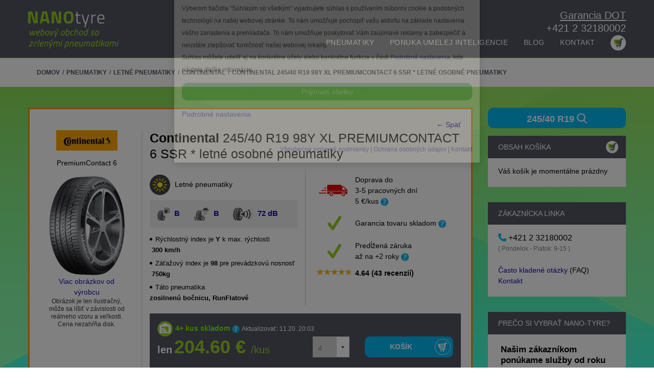

--- FILE ---
content_type: text/html; charset=UTF-8
request_url: https://www.nano-tyre.sk/pneumatiky-auto/letne-pneumatiky/letne-continental/continental-premiumcontact6-xl-ss-24540-r19-98y-letne-osobne-pneumatiky/
body_size: 39157
content:
<!DOCTYPE html>
<html lang="sk">
<head>
<!--script src="https://www.googleoptimize.com/optimize.js?id=OPT-TGV4MXL"></script-->
	<meta name="google-site-verification" content="7Ei5wja5_l6eoLUHFfiX7KEoxXdbI9EyoZ4OcKT8YUM">
    <meta charset="utf-8" />
    <META HTTP-EQUIV="CACHE-CONTROL" CONTENT="NO-CACHE">
	<meta http-equiv="Pragma" content="no-cache" />
	<meta http-equiv="Expires" content="0" />
    <meta http-equiv="Cache-control" content="public" />
	<meta http-equiv="Cache-Control" content="max-age=604800" />
    <meta http-equiv="content-type" content="text/html; charset=utf-8" />
    <meta name="country" content="Slovak" />
	<meta name="content-language" content="sk, Slovak" />
    <meta http-equiv="X-UA-Compatible" content="IE=edge" />
    <meta name="viewport" content="width=device-width, initial-scale=1.0" />
    <link rel="shortcut icon" href="/favicon.ico" type="image/x-icon" />
    <meta name="theme-color" content="#98cd25"/>
    					<link rel="canonical" href="https://www.nano-tyre.sk/continental-premiumcontact6-xl-ss-24540-r19-98y-letne-osobne-pneumatiky">
		        <meta name="title" content="Pneumatiky » nano-tyre.sk™" />
    <meta name="description" content="CONTINENTAL 245/40 R19 98Y XL PREMIUMCONTACT 6 SSR * letné osobné pneumatiky" />
    <title>Pneumatiky » nano-tyre.sk™</title>
    <meta property="og:description" content="CONTINENTAL 245/40 R19 98Y XL PREMIUMCONTACT 6 SSR * letné osobné pneumatiky" />
    <meta property="og:title" content="Pneumatiky » nano-tyre.sk™" />
    <meta property="og:image" content="https://www.nano-tyre.sk/image/continental/premium-contact-6.jpg" />
    <meta name="DC.title" content="Pneumatiky » nano-tyre.sk™">
    <meta name="DC.description" content="CONTINENTAL 245/40 R19 98Y XL PREMIUMCONTACT 6 SSR * letné osobné pneumatiky">
    <meta name="DC.language" scheme="UTF-8" content="sk">
    <meta name="DC.author" content="© PICMAC Kft.">
    <meta name="DC.copyright" content="© PICMAC Kft.">
    <meta name="author" content="© PICMAC Kft.">
    <meta name="copyright" content="© PICMAC Kft.">
    <meta content="2 days" name="Revisit-After">
    <meta content="2 days" name="Expires">
    <meta content="local" name="distribution">
    <meta name="facebook-domain-verification" content="s25ubacn0azu1fl9pooi5efvao28xh" />
    <script type="23943333db3df17603c4bb6f-text/javascript" src="https://www.nano-tyre.sk/system/consent-gtm.js"></script>

<!-- Google Tag Manager -->
<script type="23943333db3df17603c4bb6f-text/javascript">(function(w,d,s,l,i){w[l]=w[l]||[];w[l].push({'gtm.start':
new Date().getTime(),event:'gtm.js'});var f=d.getElementsByTagName(s)[0],
j=d.createElement(s),dl=l!='dataLayer'?'&l='+l:'';j.async=true;j.src=
'https://www.googletagmanager.com/gtm.js?id='+i+dl;f.parentNode.insertBefore(j,f);
})(window,document,'script','dataLayer','GTM-WRGCCG5');</script> <!-- End Google Tag Manager -->



    <link rel="preload" href="https://www.nano-tyre.sk/themes/travelo/html/fonts/titillium/titillium.min.css"/>
    <link rel="stylesheet" href="https://www.nano-tyre.sk/themes/travelo/html/css/bootstrap.min.css"/>
    <!-- font-awesome.min.css, style.min.css, updates.min.css -->
        <link rel="stylesheet" type="text/css" href="https://www.nano-tyre.sk/themes/travelo/html/components/flexslider/flexslider.min.css" media="screen" />
        <link rel="stylesheet" href="https://www.nano-tyre.sk/themes/travelo/html/css/custom.min.css?1763667060">

     <link rel="stylesheet" href="https://www.nano-tyre.sk/themes/travelo/html/css/fix.css?1763667060">

         <link rel="stylesheet" type="text/css" href="/themes/travelo/html/fancybox-master/dist/jquery.fancybox.min.css">
    <link rel="stylesheet" type="text/css" href="/themes/travelo/html/css/mintazat.css?1763667060">
        
            <link rel="stylesheet" href="https://www.nano-tyre.sk/themes/travelo/html/css/responsive.min.css"/>
        <!-- CSS for IE -->
    <!--[if lte IE 9]>
        <link rel="stylesheet" type="text/css" href="https://www.nano-tyre.sk/themes/travelo/html/css/ie.css" />
    <!--[endif]-->
    <!-- HTML5 shim and Respond.js IE8 support of HTML5 elements and media queries -->
    <!--[if lt IE 9]>
      <script type='text/javascript' src="//html5shiv.googlecode.com/svn/trunk/html5.js"></script>
      <script type='text/javascript' src="//cdnjs.cloudflare.com/ajax/libs/respond.js/1.4.2/respond.js"></script>
    <!--[endif]-->
        <link rel="stylesheet" href="https://www.nano-tyre.sk/themes/travelo/html/css/eucimke.css"/>
    <link rel="stylesheet" href="/themes/travelo/html/css/swiper.min.css">

</head>

<body class="">


    <!-- loading car search -->
    <div class="loading-layout" data-loading-layout>
    
        <div class="lds-spinner"><div></div><div></div><div></div><div></div><div></div><div></div><div></div><div></div><div></div><div></div><div></div><div></div></div>
        
    </div>

<!-- Google Tag Manager (noscript) -->


<noscript><iframe src="https://www.googletagmanager.com/ns.html?id=GTM-WRGCCG5"
height="0" width="0" style="display:none;visibility:hidden"></iframe></noscript>

<!-- End Google Tag Manager (noscript) -->

<div id="fb-root"></div>



<script type="23943333db3df17603c4bb6f-text/javascript">(function(d, s, id) {

  var js, fjs = d.getElementsByTagName(s)[0];

  if (d.getElementById(id)) return;

  js = d.createElement(s); js.id = id;

  js.src = "//connect.facebook.net/hu_HU/all.js#xfbml=1";

  fjs.parentNode.insertBefore(js, fjs);

}(document, 'script', 'facebook-jssdk'));</script>



<div id="page-wrapper">

    <style>

#main-menu,#top-miertmi{position:absolute;right:0}#top-miertmi{top:20px;color:#fff;font-size:1.4em}#main-menu{bottom:10px}.basket-icon{position:relative;display:inline-block;vertical-align:middle;width:30px;height:30px;background:#fff;border-radius:50%;-moz-border-radius:50%;-webkit-border-radius:50%}.basket-icon img{display:block;width:100%;height:100%}#header,#header-push{height:113px}#header .container{position:relative;height:113px}#header{position:fixed;top:0;left:0;width:100%;transition:top .2s ease-in-out;-moz-transition:top .2s ease-in-out;-webkit-transition:top .2s ease-in-out}#header.nav-up{top:-113px}#mobile-kosar-ikon{display:none}@media only screen and (max-width:991px){#header,#header .container{position:relative;height:66px}#header{top:0;left:0;width:100%;background:#515561!important}#header.nav-up{top:0}#header-push{display:none}#header .first-logo{position:absolute!important;top:50%;left:50%;height:auto;transform:translate(-50%,-50%);display:block!important}#header .mobile-menu>ul.menu>li>ul li>a:before,#top-miertmi{display:none}#header .mobile-menu-toggle{right:auto!important;left:0!important;z-index:99999}.imgWidthMobileFix img{max-width:100%!important;height:auto!important}#header .mobile-menu{margin-top:0!important}#header .mobile-menu>ul.menu>li>a{padding:10px 5px;border:0!important}#header .mobile-menu>ul.menu>li>ul li>a{padding:10px 0;font-size:1.2em}#mobile-kosar-ikon{display:block;position:absolute;right:0;top:0;height:66px;width:66px;z-index:99999;text-align:center;line-height:66px}}@media only screen and (max-width:651px){.row.miertmi{margin-top:30px}}

</style>  
	   <header id="header" class="nav-down">
            <div class="main-header">
                <a href="#mobile-menu-01" data-toggle="collapse" class="mobile-menu-toggle">
                    Mobile Menu Toggle
                </a>
                <div class="container" style="">
					<div class="logo navbar-brand first-logo">
                        <a href="https://www.nano-tyre.sk/" title="NANO-tyre - home">
                            <img src="https://www.nano-tyre.sk/themes/travelo/html/images/bhp/logo.png?v=2" alt="NANO-tyre - logo" />
                        </a>
                    </div>
					<div id="top-miertmi"><a href="https://www.nano-tyre.sk/gy-i-k#dot-garancia" style="color:#ffffff;text-decoration:underline !important;">Garancia DOT</a></div>
					<div id="top-miertmi" style="top: 45px;"><a style="color:#ffffff;" href="tel:+421 2 32180002" title="Hívjon minket!">+421 2 32180002</a></div>
                    <nav id="main-menu" role="navigation">
                        <ul class="menu">
                        	
							<!--li><a href="https://www.nano-tyre.sk/autogumi/" class="menu_autogumi">Autógumi</a></li-->
							<li class="menu-item-has-children">
                                <a href="https://www.nano-tyre.sk/pneumatiky/">Pneumatiky</a>
                                
                                <ul>
                                    <!--li><a href="https://www.nano-tyre.sk/autogumi/nyari-gumi/">Nyári gumi</a></li>
                                    <li><a href="https://www.nano-tyre.sk/autogumi/teli-gumi/">Téli gumi</a></li>
                                    <li><a href="https://www.nano-tyre.sk/autogumi/negyevszakos-gumi/">Négyévszakos gumi</a></li>
                                    <!--li><a href="https://www.nano-tyre.sk/autogumi/kereso/">Gumi kereső</a></li-->
                                    <li><a href="https://www.nano-tyre.sk/typ-vozidla/">Podľa typu vozidla</a></li>
                                    <li><a href="https://www.nano-tyre.sk/pneumatiky/">Pneumatiky</a></li>
                                    <li><a href="https://www.nano-tyre.sk/pneumatiky-auto/letne-pneumatiky">Letné pneumatiky</a></li>
                                    <li><a href="https://www.nano-tyre.sk/pneumatiky-auto/zimne-pneumatiky">Zimné pneumatiky</a></li>
                                    <li><a href="https://www.nano-tyre.sk/pneumatiky-auto/celorocne-pneumatiky">Celoročné pneumatiky</a></li>
                                    <li><a href="https://www.nano-tyre.sk/pneumatiky-auto/vsetky-velkosti-zimnych-pneumatik">Rozmery všetkých zimných pneumatík</a></li>
                                    <li><a href="https://www.nano-tyre.sk/pneumatiky-auto/vsetky-velkosti-letnych-pneumatik">Rozmery všetkých letných pneumatík</a></li>
                                    <li><a href="https://www.nano-tyre.sk/pneumatiky-auto/vsetky-velkosti-celorocnych-pneumatik">Rozmery všetkých celoročných pneumatík</a></li>
                                </ul>
                            </li>
							<li><a target="_blank" href="https://www.nano-tyre.sk/ponuka-pneumatak-ul/0">Ponuka umelej inteligencie</a></li>
                            <li><a target="_blank" href="https://www.nano-tyre.sk/blog">Blog</a></li>      
                            <!--li><a href="https://www.nano-tyre.sk/autotipus/">Autótípus szerinti kereső</a></li-->
                            
							<!--li><a href="https://www.nano-tyre.sk/felni/" class="menu_felni">Felni</a></li-->
							
							
							<!--li class="menu-item-has-children">
                                <a href="https://www.nano-tyre.sk/akciok/">Akciók</a>
                                <ul>
                                    <li><a href="https://www.nano-tyre.sk/akciok/teli-gumik/">Zľava na zimné pneumatiky</a></li>
                                    <li><a href="https://www.nano-tyre.sk/akciok/nyari-gumik/">Zľava na letné pneumatiky</a></li>
									<li><a href="https://www.nano-tyre.sk/akciok/negyevszakos-gumik/">Predaj celoročné pneumatík</a></li>
                                </ul>
                            </li-->
                            <!--li class="menu-item-has-children">
                                <a href="#">Információk</a>
                                <ul>
                                    <li><a href="https://www.nano-tyre.sk/rolunk">Rólunk</a></li>
                                    <li><a href="https://www.nano-tyre.sk/atveteli-pont">Személyes átvétel - szerelés</a></li>
                                    <li><a href="https://www.nano-tyre.sk/gy-i-k">Kérdések - válaszok</a></li>
                                    <li><a href="https://www.nano-tyre.sk/dot-gyartas">Hol gyártják?</a></li>
                                    <li><a href="https://www.nano-tyre.sk/aszf">ÁSZF</a></li>
                                    <li><a href="https://www.nano-tyre.sk/adatkezeles">Adatkezelés</a></li>
                                    <li><a href="https://www.nano-tyre.sk/bankkartyas-kh-fizetes">Bankkártyás fizetés</a></li>
                                    <li><a href="https://www.nano-tyre.sk/barion-online-fizetes">Barion online fizetés</a></li>
                                    <li><a href="https://www.nano-tyre.sk/contisafe3">ContiSafe3</a></li>
                                    <li><a href="https://www.nano-tyre.sk/contisafe3-order">ContiSafe3 megrendelés</a></li>
                                </ul>
                            </li>
                            <li><a href="http://bhpgumi.hu/blog" target="_blank">Blog</a></li>
                            <li><a href="https://www.nano-tyre.sk/atveteli-pont">Szervizek</a></li-->
                            
                            <li><a href="https://www.nano-tyre.sk/kontakt">Kontakt</a></li>
                            <!--li class="hidden-xl hidden-sm"><a href="https://mybhp.bhpgumi.hu/login" target="_blank" title="MyBHP"><span class="soap-icon-user" style="font-size:40px"></span></a></li-->
                            
							<li><a href="https://www.nano-tyre.sk/cart" title="košík"><span class="basket-icon"><img src="https://www.nano-tyre.sk/themes/travelo/html/images/bhp/cart.png" alt="Kosár" ></span></a></li>
                        </ul>
                    </nav>
                </div>
                <nav id="mobile-menu-01" class="mobile-menu collapse">
                    <ul id="mobile-primary-menu" class="menu">
                        	<!--li><a href="https://www.nano-tyre.sk/autogumi/" class="menu_autogumi">Autógumi</a></li-->
							<li class="menu-item-has-children">
                                <a href="https://www.nano-tyre.sk/pneumatiky/">Pneumatiky</a>
                                <ul>
                                    li><a href="https://www.nano-tyre.sk/pneumatiky-auto/letne-pneumatiky/">Letné pneumatiky</a></li>
                                    <li><a href="https://www.nano-tyre.sk/pneumatiky-auto/zimne-pneumatiky/">Zimné pneumatiky</a></li>
                                    <li><a href="https://www.nano-tyre.sk/pneumatiky-auto/celorocne-pneumatiky/">Celoročné pneumatiky</a></li>
                                    <!--li><a href="https://www.nano-tyre.sk/autogumi/kereso/">Gumi kereső</a></li-->
                                    <li><a href="https://www.nano-tyre.sk/typ-vozidla/">Podľa typu vozidla</a></li>
                                    <li><a href="https://www.nano-tyre.sk/pneumatiky/">Pneumatiky</a></li>
                                </ul>
                            </li>
							
                            <!--li><a href="https://www.nano-tyre.sk/autotipus/">Autótípus szerint</a></li-->
                            
							<!--li><a href="https://www.nano-tyre.sk/felni/" class="menu_felni">Felni</a></li-->
                            
							
							<!--li class="menu-item-has-children">
                                <a href="#">Akciók</a>
                                <ul>
                                    <li><a href="https://www.nano-tyre.sk/akciok/teli-gumik/">Zľava na zimné pneumatiky</a></li>
                                    <li><a href="https://www.nano-tyre.sk/akciok/nyari-gumik/">Zľava na letné pneumatiky</a></li>
									<li><a href="https://www.nano-tyre.sk/akciok/negyevszakos-gumik/">Predaj celoročné pneumatík</a></li>
                                </ul>
                            </li-->
                            <!--li class="menu-item-has-children">
                                <a href="#">Információk</a>
                                <ul>
                                    <li><a href="https://www.nano-tyre.sk/rolunk">Rólunk</a></li>
                                    <li><a href="https://www.nano-tyre.sk/atveteli-pont">Személyes átvétel - szerelés</a></li>
                                    <li><a href="https://www.nano-tyre.sk/gy-i-k">Kérdések - válaszok</a></li>
                                    <li><a href="https://www.nano-tyre.sk/dot-gyartas">Hol gyártják?</a></li>
                                    <li><a href="https://www.nano-tyre.sk/aszf">ÁSZF</a></li>
                                    <li><a href="https://www.nano-tyre.sk/adatkezeles">Adatkezelés</a></li>
                                    <li><a href="https://www.nano-tyre.sk/bankkartyas-kh-fizetes">Bankkártyás fizetés</a></li>
                                    <li><a href="https://www.nano-tyre.sk/barion-online-fizetes">Barion online fizetés</a></li>
                                    <li><a href="https://www.nano-tyre.sk/contisafe3">ContiSafe3</a></li>
                                    <li><a href="https://www.nano-tyre.sk/contisafe3-order">ContiSafe3 megrendelés</a></li>
                                </ul>
                            </li>
                            <li><a href="http://bhpgumi.hu/blog" target="_blank">Blog</a></li>
                            <li><a href="https://www.nano-tyre.sk/atveteli-pont">Szervizek</a></li-->
                            
                    </ul>
                </nav>
				<div id="mobile-kosar-ikon"><a href="https://www.nano-tyre.sk/cart" title="Kosár"><span class="basket-icon"><img src="https://www.nano-tyre.sk/themes/travelo/html/images/bhp/cart.png" alt="Kosár" ></span></a></div>
            </div>
        </header>
		<div id="header-push"></div>

<main class="main" >

<!-- vírus -->

<!--div class="figyelmeztetes hidden-xs" style="border-bottom: 1px solid #000; background: white;color: red;padding: 3px;"><div class="container" style="padding-left: 20px;"><p style="padding: 0px;margin: 0px;"><img data-toggle="tooltip" data-html="true" data-placement="bottom" title="" src="/images/icons/BHPgumi-tooltip.png" height="18" width="18" style="margin-right: 15px;margin-left: 5px;"> <strong>Vážený Zákazníci! </strong> Zákaznícka linka je momentálne z technických príčin nedostupná.
Na odstránení problému pracujeme. Ak máte nejaké otázky alebo problém tak Nás kontaktujte písomne na Našj e-mailovej adrese <a style="font-weight: bold;" href="mail:info@nano-tyre.sk">info@nano-tyre.sk</a> <small style="font-style: italic;"> 20. 11. 2025</small></p></div></div>
<div class="figyelmeztetes hidden-sm hidden-lg hidden-md" style="background: red;color: white;padding: 5px;"><div style="margin-left: 10px;"><img data-toggle="tooltip" data-html="true" data-placement="bottom" title="" src="/images/icons/BHPgumi-tooltip.png" height="18" width="18" style="float: left;margin-top: 3px;margin-right: 15px;"></div><div class="container" style="margin-left: 20px;
"><span style="padding: 0px;margin: 0px;"><strong>Vážený Zákazníci! </strong> Zákaznícka linka je momentálne z technických príčin nedostupná. Na odstránení problému pracujeme. Ak máte nejaké otázky alebo problém tak Nás kontaktujte písomne na Našj e-mailovej adrese <a style="font-weight: bold;" href="mail:info@nano-tyre.sk">info@nano-tyre.sk</a> <br/><small style="font-style: italic;"> 20. 11. 2025</small></span></div></div-->
<!-- vírus vége -->
<!-- kupon -->


<div class="page-title-container" style="margin-top:1px;">

	<div class="container">

      	
       	<ul class="breadcrumbs pull-left" itemscope itemtype="http://schema.org/BreadcrumbList">

        	<li itemprop="itemListElement" itemscope

      itemtype="http://schema.org/ListItem"><a itemprop="item" href="/"><span itemprop="name">DOMOV</span></a><meta itemprop="position" content="1" /></li>

           	
			   <li itemprop="itemListElement" itemscope

      itemtype="http://schema.org/ListItem"><a itemprop="item" href="/pneumatiky/"><span itemprop="name">Pneumatiky</span></a><meta itemprop="position" content="2" /></li>

			
			   <li itemprop="itemListElement" itemscope

      itemtype="http://schema.org/ListItem"><a itemprop="item" href="/pneumatiky-auto/letne-pneumatiky/"><span itemprop="name">Letné pneumatiky</span></a><meta itemprop="position" content="3" /></li>

			
			   <li itemprop="itemListElement" itemscope

      itemtype="http://schema.org/ListItem"><a itemprop="item" href="/pneumatiky-auto/letne-pneumatiky/pneumatiky-continental/"><span itemprop="name">Continental</span></a><meta itemprop="position" content="4" /></li>

			
			   <li itemprop="itemListElement" itemscope

      itemtype="http://schema.org/ListItem"><a itemprop="item" href="/pneumatiky-auto/letne-pneumatiky/letne-continental/continental-premiumcontact6-xl-ss-24540-r19-98y-letne-osobne-pneumatiky/"><span itemprop="name">CONTINENTAL 245/40 R19 98Y XL PREMIUMCONTACT 6 SSR * letné osobné pneumatiky</span></a><meta itemprop="position" content="5" /></li>

			

        </ul>

       	
	</div>

</div>








    <style>
        .travelo-box a img {
            max-width: 100%;
        }

        .emag_promo_doboz{margin-right: 0px;margin-left: 0px;}
        .list-price-only{color:white}
    </style>

<section id="content">
    <div class="container">
        <div class="col-xs-6 hidden-sm hidden-md hidden-lg" style="padding-left: 0px;">
            <button onclick="if (!window.__cfRLUnblockHandlers) return false; location.href='https://www.nano-tyre.sk/kereses?keres=gumi&amp;szeles=245&amp;magas=40&amp;atmero=19&amp;ideny%5B%5D=nyári';" class="sky-blue1 tovabbi_termekek_a_meretben_gomb" id="kereses" data-cf-modified-23943333db3df17603c4bb6f-="">245/40
                R19 <img src="https://www.nano-tyre.sk/themes/travelo/html/images/icon/search.png"
                    style="height:20px;margin-bottom: 5px;" alt="search"></button>
        </div>
        <div class="col-xs-6 hidden-sm hidden-md hidden-lg" style="padding-left: 0px;">
            <a href="#" style="display:block;text-align: center;padding: 10px;" onclick="if (!window.__cfRLUnblockHandlers) return false; window.history.back()" data-cf-modified-23943333db3df17603c4bb6f-="">←
                Späť</a>
        </div>
        <!--MICHELIN kampány--->
        <div class="row">
            <div class="col-md-12 own-banner" id="termek_oldal_banner" style="text-align: center; margin-bottom:30px;">
                
                    <!--script src="https://bs.serving-sys.com/BurstingPipe/adServer.bs?cn=rsb&c=28&pli=26549774&PluID=0&w=970&h=250&ord=1763667060"></script>
<noscript>
<a href="https://bs.serving-sys.com/BurstingPipe/adServer.bs?cn=brd&FlightID=26549774&Page=&PluID=0&Pos=1228652611" target="_blank"><img src="https://bs.serving-sys.com/BurstingPipe/adServer.bs?cn=bsr&FlightID=26549774&Page=&PluID=0&Pos=1228652611" border=0 width=970 height=250></a>
</noscript-->
                    <!--script src="https://bs.serving-sys.com/BurstingPipe/adServer.bs?cn=rsb&c=28&pli=28053282&PluID=0&w=970&h=250&ord=1763667060"></script>
<noscript>
<a href="https://bs.serving-sys.com/BurstingPipe/adServer.bs?cn=brd&FlightID=28053282&Page=&PluID=0&Pos=1602646506" target="_blank"><img src="https://bs.serving-sys.com/BurstingPipe/adServer.bs?cn=bsr&FlightID=28053282&Page=&PluID=0&Pos=1602646506" border=0 width=970 height=250></a>
</noscript-->
                    <!--script src="https://bs.serving-sys.com/BurstingPipe/adServer.bs?cn=rsb&c=28&pli=29232136&PluID=0&w=970&h=250&ord=1763667060"></script>
<noscript>
<a href="https://bs.serving-sys.com/BurstingPipe/adServer.bs?cn=brd&FlightID=29232136&Page=&PluID=0&Pos=1535985644" target="_blank"><img src="https://bs.serving-sys.com/BurstingPipe/adServer.bs?cn=bsr&FlightID=29232136&Page=&PluID=0&Pos=1535985644" border=0 width=970 height=250></a>
</noscript-->
                
            </div>
        </div>
        <style type="text/css">
            @media(max-width: 991px) {
                .zoom-main-image {
                    max-width: 300px;
                    margin-left: auto;
                    margin-right: auto;
                }

                .ContiSafe3listikon.lazyloaded {
                    max-width: 100% !important;
                }
            }

            @media screen and (max-width: 1199px) and (min-width: 992px) {
                .addtocart-button.buttonload {
                    font-size: 0.9em;
                }
            }
        </style>
        <div class="row image-box">
            <div id="main" class="col-sm-8 col-md-9" itemscope="" itemtype="//schema.org/Product">
                <div style="display:none">
                                            <span itemprop="gtin">4019238022766</span>
                                        <span itemprop="sku">vCO2454019YPRE6SSRBXL</span>
                </div>
                <div
                    class="qty_more gyarto_continental travelo-box">
                    <a href="#" class="hidden-xs" style="display:block; text-align:right;" onclick="if (!window.__cfRLUnblockHandlers) return false; window.history.back()" data-cf-modified-23943333db3df17603c4bb6f-="">← Späť</a>
                    <!--div class="row row-eq-height"-->
                    <div class="row">
                        <div class="col-md-3">
                            <div class="col-md-12" style="text-align:center;">
                                <img src="https://dummyimage.com/120x40" class="lazyload"
                                    data-src="https://www.nano-tyre.sk/image/gyarto/continental.jpg"
                                    style="margin-bottom: 15px; max-width:100%;" />
                                <p class="desc_content">
                                    PremiumContact 6</p>
                            </div>
                                                            <div class="col-md-12">
                                    <div class="main-image zoom hidden-xs zoom-main-image">
                                                                                    <img itemprop="image" alt="no picture" src="https://dummyimage.com/400x500"
                                                class="lazyload"
                                                data-src="https://www.nano-tyre.sk/image/continental/premium-contact-6.jpg"
                                                data-zoom-image="https://www.nano-tyre.sk/image/continental/premium-contact-6.jpg"
                                                style="width:100%;" sku="vCO2454019YPRE6SSRBXL" id="main-image" />
                                                                                <div id="termek_tovabbikepek_doboz"></div>
                                        <small>Obrázok je len ilustračný, môže sa líšiť v závislosti od reálneho vzoru a
                                            veľkosti. Cena nezahŕňa disk.</small>
                                    </div>
                                    <div class="main-image hidden-sm hidden-md hidden-lg zoom-main-image">
                                                                                    <img itemprop="image" alt="no picture" src="https://dummyimage.com/400x500"
                                                class="lazyload"
                                                data-src="https://www.nano-tyre.sk/image/continental/premium-contact-6.jpg"
                                                style="width:100%;" sku="vCO2454019YPRE6SSRBXL" id="main-image" />
                                                                                <div id="termek_tovabbikepek_doboz_mobil"></div>
                                        <small style="margin-bottom:15px">Obrázok je len ilustračný, môže sa líšiť v
                                            závislosti od reálneho vzoru a veľkosti. Cena nezahŕňa disk.</small>
                                    </div>
                                </div>
                                                    </div>
                        <div class="col-md-9 border-left">
                            <!--<h1 class="list_name" itemprop="name">CONTINENTAL 245/40 R19 98Y XL PREMIUMCONTACT 6 SSR * letné osobné pneumatiky</h1>-->
                            <h1 class="termek_neve_szurke_stilus" itemprop="name"><strong>Continental</strong>
                                 245/40 R19 98Y XL PREMIUMCONTACT 6 SSR * letné osobné pneumatiky</h1>
                            
                            <div class="row row-eq-height">
                                <div class="col-md-6">
                                                                                                                <table class="icons">
                                            <tr>
                                                <td>
                                                    <img width="40px" height="40px" title="Letné pneumatiky"
                                                        alt="Letné pneumatiky" class="ikon lazyload"
                                                        data-src="/images/icons/nyari-gumi.png"
                                                        src="https://dummyimage.com/40x40" />
                                                    Letné pneumatiky
                                                </td>
                                            </tr>
                                        </table>
                                                                                                                                                    <div class="EU-small-icons">
                                            <table cellspacing="5" width="100%">
                                                <tr valign="middle">
                                                    <td><a onclick="if (!window.__cfRLUnblockHandlers) return false; energiaCimkeModal('B','B','2','72', '4019238022766', 'Continental', '245/40R19', '0', '0', '482989')" title="" data-toggle="modal" data-target="#EUCimkezes" data-cf-modified-23943333db3df17603c4bb6f-=""><img
                                                                    class="eu-small-ikon ikon lazyload"
                                                                    data-src="/images/icons/EU-cimke/fogyasztas_inv.png"
                                                                    title="" alt="" src="https://dummyimage.com/25x25" />
                                                            B</a></td>
                                                    <td onclick="if (!window.__cfRLUnblockHandlers) return false; energiaCimkeModal('B','B','2','72', '4019238022766', 'Continental', '245/40R19', '0', '0', '482989')" align="center" data-cf-modified-23943333db3df17603c4bb6f-=""><a title=""
                                                                data-toggle="modal" data-target="#EUCimkezes"><img
                                                                    class="eu-small-ikon ikon lazyload"
                                                                    data-src="/images/icons/EU-cimke/fekezes_inv.png" title=""
                                                                    alt="" src="https://dummyimage.com/25x25" />
                                                            B</a></td>
                                                    <td onclick="if (!window.__cfRLUnblockHandlers) return false; energiaCimkeModal('B','B','2','72', '4019238022766', 'Continental', '245/40R19', '0', '0', '482989')" align="center" data-cf-modified-23943333db3df17603c4bb6f-=""><a title=""
                                                                data-toggle="modal" data-target="#EUCimkezes"><img
                                                                    class="eu-small-ikon ikon lazyload"
                                                                    data-src="/images/icons/EU-cimke/zaj2_inv.png"
                                                                    title="" alt="" src="https://dummyimage.com/25x25" />
                                                            72 dB</a></td>
                                                </tr>
                                            </table>
                                        </div>
                                                                        <div class="gumi-jeloles-termek-aloldal">
                                                                                                                                                                            <div class="orszag tire-details">Gyártó székhelye:
                                                    <b>&nbsp;Németország</b></div>
                                                                                                                            
                                                                                                                                    <div class="sebesseg tire-details"> Rýchlostný index
                                                                                                                                                                je <b>&nbsp;Y&nbsp;</b> k max. rýchlosti <b>
                                                            &nbsp;300 km/h&nbsp;</b>
                                                                                                    </div>
                                                                                                                                                                                                                        <div class="suly tire-details">Záťažový index je
                                                    <b>&nbsp;98&nbsp;</b>
                                                                                                            <span>pre prevádzkovú nosnosť</span>
                                                        <b>&nbsp;750kg&nbsp;</b>
                                                                                                    </div>
                                                                                                                                                                                                                        <div class="jelolesek tire-details">
                                                    Táto pneumatika&nbsp;<b>zosilnenú bočnicu, RunFlatové</b>
                                                </div>
                                                                                                                        </div>
                                                                                                                                                                                                                                                                                                                                                                                                                                                                                                                                                                                                                                                                                            
                                                                    </div>
                                <div class="col-md-6 border-left">
                                    <div class="col-md-12 col-sms-12 col-xs-12" style="padding:0px;">
                                        <table class="icons" style="margin-bottom:15px">
                                                                                    <tr>
                                                <td style="color:red; text-align: center;">
                                                    <img style="width:56px;"
                                                        src="https://www.nano-tyre.sk/images/icons/szallitas_red.png" alt="img"
                                                        class="ikon" />
                                                </td>

                                                                                                    <td>
                                                        Doprava do<br />
                                                                                                                                                                                    3-5 pracovných dní
                                                                                                                    
                                                        <br />5
                                                        €/kus <img
                                                            data-toggle="tooltip" data-html="true" data-placement="bottom"
                                                            title="Koľko stojí dovoz domov?<br>Pneumatiky objednané od nás Vám dodáváme do vášho domu 5 €/kus na celom území Slovenska!"
                                                            src="/images/icons/BHPgumi-tooltip.png" height="15"
                                                            width="15" />
                                                    </td>
                                                                                            </tr>
                                                                                                                                                                                        <tr>
                                                        <td style="text-align: center;">
                                                            <i class="soap-icon-check"
                                                                style="font-size: 45px; color: #97cc24"></i>
                                                        </td>
                                                        <td>
                                                            Garancia tovaru skladom <img data-toggle="tooltip" data-html="true"
                                                                data-placement="bottom" title="Na sklade je 12 kusov alebo viac"
                                                                src="/images/icons/BHPgumi-tooltip.png" height="15"
                                                                width="15" />
                                                        </td>
                                                    </tr>
                                                                                            
                                                                                                                                                    <tr>
                                                            <td style="text-align: center;">
                                                                   <i class="soap-icon-check" style="font-size: 45px; color: #97cc24"></i>
                                                              </td>
                                                              <td>
                                                                Predĺžená záruka <br /> až na +2 roky  <img data-toggle="tooltip" data-html="true" data-placement="bottom" 
                                                                title="Zakúpte si túto pneumatiku so zárukou až na +2 roky!" src="/images/icons/BHPgumi-tooltip.png" alt="tooltip" height="15" width="15"/>
                                                             </td>
                                                        </tr>
                                                                                            

                                                                                                                                        <tr id="ossz_ertekeles_fent" style="cursor:pointer">
                                                    <td style="text-align: center;">
                                                        <div title="" class="five-stars-container" data-toggle="tooltip"
                                                            data-placement="bottom"
                                                            data-original-title="4.64 star">
                                                            <span class="five-stars"
                                                                style="width: 92.83%;"></span>
                                                        </div>
                                                    </td>
                                                    <td>
                                                        <strong><span
                                                                itemprop="ratingValue">4.64</span>
                                                            <span>(43
                                                                recenzií)</span> </strong>
                                                </tr>
                                                </tr>
                                                                                    </table>
                                    </div>
                                                                    </div>
                            </div>
                            <div class="">
                                <div class="col-12 addtobar">
                                    <div class="row">
                                                                                    <div
                                                class="col-md-12 col-sm-12 col-sms-12 col-xs-12 stock">
                                                                                                                                                            <link itemprop="availability" href="http://schema.org/InStock" />
                                                        <span class="green_stock2">4+ kus skladom</span>
                                                        <img data-toggle="tooltip" data-html="true" data-placement="bottom"
                                                            title="Čo znamená 4+ u zásoby? Počet kusov je obmedzený na 4 kusy. 4+ znamená, že je na sklade viac ako 4 kusy."
                                                            src="/images/icons/BHPgumi-tooltip.png" height="15" width="15" />
                                                                                                                                                    <small style="font-weight:normal;" class="uptime">Aktualizovať:
                                                    11.20. 20:03</small>
                                            </div>
                                                                                            <form method="post" action="https://www.nano-tyre.sk/addtocart" style="width:100%;"
                                                    class="page-addtocart">
                                                    <input type="hidden" name="sku" value="vCO2454019YPRE6SSRBXL" />
                                                    <input type="hidden" name="type" value="gumi" />
                                                    <input type="hidden" name="name"
                                                        value="CONTINENTAL 245/40 R19 98Y XL PREMIUMCONTACT 6 SSR * letné osobné pneumatiky " />
                                                    <input type="hidden" name="price"
                                                        value="204,60" />
                                                    <input type="hidden" name="brand" value="Continental" />
                                                    <input type="hidden" name="category"
                                                        value="Continental nyári gumik" />
                                                    <input type="hidden" name="magas" value="40" />
                                                    <input type="hidden" name="atmero" value="19" />
                                                    <input type="hidden" name="szeles" value="245" />
                                                    <input type="hidden" name="ideny" value="nyári" />
                                                    <input type="hidden" name="fek" value="B" />
                                                    <input type="hidden" name="arkategoria" value="1" />
                                                    <input type="hidden" name="minta" value="premium-contact-6" />
                                                    <input type="hidden" name="keszlet"
                                                        value="4" />
                                                    <div class="col-md-6 col-sm-8 col-sms-8 col-xs-12" style="display:none;">
                                                        <span class="hidemobile">össz.: </span><span
                                                            class="list-price price-qty">818
                                                            € </span>
                                                    </div>
                                                    <div class="col-md-6 col-sm-8 col-sms-8 col-xs-12 price-div"
                                                        itemprop="offers" itemscope="" itemtype="//schema.org/Offer">
                                                                                                                    <span style="display: none;"
                                                                itemprop="availability">https://schema.org/InStock</span>
                                                            <span style="display:none;"
                                                                itemprop="url">www.nano-tyre.sk/pneumatiky-auto/letne-pneumatiky/letne-continental/continental-premiumcontact6-xl-ss-24540-r19-98y-letne-osobne-pneumatiky/</span>
                                                            <span style="display: none;"
                                                                itemprop="priceValidUntil">2026-11-15</span>
                                                            <span class="list-price-only">len</span> <span class="prod-price"><span
                                                                    itemprop="price" content="204.6"
                                                                    id="price">204.60</span> <span
                                                                    itemprop="priceCurrency" content="EUR">€</span>
                                                                <small>/kus</small></span>
                                                                                                            </div>
                                                    <div class="col-md-2 col-sm-4 col-sms-4 col-xs-4 addtocart">
                                                        <div class="selector">
                                                                                                                                                                                                                                                    <select name="qty">
                                                                                                                                                                                                                                                                                                                                                <option value="2"
                                                                        >2
                                                                    </option>
                                                                                                                                                                                                                                                                                                                                                <option value="3"
                                                                        >3
                                                                    </option>
                                                                                                                                                                                                                                                                                                                                                <option value="4"
                                                                        selected="selected" >4
                                                                    </option>
                                                                                                                                                                                                                                                                                                                                                <option value="5"
                                                                        >5
                                                                    </option>
                                                                                                                                                                                                                                                                                                                                                <option value="6"
                                                                        >6
                                                                    </option>
                                                                                                                                                                                                                                                                                                                                                <option value="7"
                                                                        >7
                                                                    </option>
                                                                                                                                                                                                                                                                                                                                                <option value="8"
                                                                        >8
                                                                    </option>
                                                                                                                                                                                                                                                                                                                                                <option value="9"
                                                                        >9
                                                                    </option>
                                                                                                                                                                                                                                                                                                                                                <option value="10"
                                                                        >10
                                                                    </option>
                                                                                                                                                                                                                                                                                                                                                <option value="11"
                                                                        >11
                                                                    </option>
                                                                                                                                                                                                                                                                                                                                                <option value="12"
                                                                        >12
                                                                    </option>
                                                                                                                                    
                                                            </select>
                                                        </div>
                                                    </div>
                                                    <div class="col-md-4 col-sm-12 col-sms-12 col-xs-8" id="addtocart">
                                                        <input type="submit" name="addtocart" value="Košík"
                                                            class="addtocart-button" id="addtocart" />
                                                        <button class="buttonload" style="background:grey">
                                                            <i class="fa fa-spinner fa-spin"></i> Pridávam (do košíka)
                                                        </button>
                                                    </div>
                                                </form>
                                                                                                                        </div>
                                </div>
                            </div>
                        </div>
                    </div>
                </div>
                                                                                                                                                                                                                                                                                                                            
                                                                                                    
<style type="text/css">
.sidebar-box {
  max-height: 120px;
  position: relative;
  overflow: hidden;
  min-height:160px;
}
.panel.style2 > .sidebar-box {
	min-height:120px;
}
.sidebar-box .read-more { 
  position: absolute; 
  bottom: 0; 
  left: 0;
  width: 100%; 
  text-align: center; 
  margin: 0;
  padding: 50px 0 10px; 
  /* "transparent" only works here because == rgba(0,0,0,0) */
  background-image: linear-gradient(to bottom, transparent, #f5f5f5);
}
.read-more a.button {
  background-color:#515561;line-height:34px;
}
</style>


	<div class="sidebar-box travelo-box" id="ertekeles-box" style="max-height:100%">
		<div class="sidebar-content">
			<h5>Názory, skúsenosti</h5>
			

<style>
    #ertekeles-box .ertekeles-btn{
        font-size: 15px;
        padding: 6px 10px;
        color: #fff;
        background: #515561;
        margin-left: 7px;
        margin-right: 7px;
        font-weight: 700;
        border-radius: 10px;
        border:1px solid #515561;
        transition: 0.2s;
    }

    #ertekeles-box .ertekeles-btn:hover{
        color: #515561;
        background: #fff;
    }

    #ertekeles-box .ertekeles-btn.active{
        color: #515561;
        background: #fff;
    }

</style>


<div id="ertekeles_1">
    <div itemprop = "aggregateRating" itemscope itemtype = "http://schema.org/AggregateRating" >
        <div id="cruise-description">
            <div class="intro table-wrapper full-width hidden-table-sms">
                <div class="features table-cell">
                    <ul>
                        <li><label>Hodnotenie:</label><div title="" class="five-stars-container" data-toggle="tooltip" data-placement="bottom" data-original-title="4.64 hviezda"><span class="five-stars" style="width: 92.83%;"></span></div><strong><span itemprop="ratingValue" >4.64</span></strong></li>
                        <li><label>Výkon na suchých cestách:</label><div title="" class="five-stars-container" data-toggle="tooltip" data-placement="bottom" data-original-title="4.95 hviezda"><span class="five-stars" style="width: 98.97%;"></span></div> 4.95</li>
                        <li><label>Výkon na mokrej / zasneženej ceste:</label><div title="" class="five-stars-container" data-toggle="tooltip" data-placement="bottom" data-original-title="4.46 hviezda"><span class="five-stars" style="width: 89.14%;"></span></div> 4.46</li>
                        <li><label>Kúpil by som to znova?:</label><div title="" class="five-stars-container" data-toggle="tooltip" data-placement="bottom" data-original-title="4.89 hviezda"><span class="five-stars" style="width: 97.79%;"></span></div> 4.89</li>
                        <li><label>Zážitok z jazdy:</label><div title="" class="five-stars-container" data-toggle="tooltip" data-placement="bottom" data-original-title="4.62 hviezda"><span class="five-stars" style="width: 92.48%;"></span></div> 4.62</li>
                        <li><label>Trvanlivosť:</label><div title="" class="five-stars-container" data-toggle="tooltip" data-placement="bottom" data-original-title="4.29 hviezda"><span class="five-stars" style="width: 85.75%;"></span></div> 4.29</li>
                        <li>Na základe <span itemprop="reviewCount" >43</span> recenzií</li>
                    </ul>
                </div>
            </div>
        </div>
        <p>Vyššie uvedené čísla odrážajú názor našich zákazníkov.<br/>Po 90 dňoch od objednania pošleme zákazníkom e-mail s výzvou na vyhodnotenie zakúpených pneumatík.</p>
    </div>
</div>
<input type="hidden" name="ertekeles" value="4.64" />


		</div>
		
	</div>

	<div class="sidebar-box travelo-box">
		<div class="sidebar-content">
			<h5>Skúšky</h5>
			
<div class="cruise-itinerary">
<table class="zebra" style="table-layout: fixed; width:100%;">
						<tr><td>
				<div class="row">
	                <div class="col-xs-6 col-sms-4 col-sm-2 col-md-2"><img src="https://www.nano-tyre.sk//images/test-logo/autobild.png" height="40px"/></div>
	                <div class="col-xs-6 col-sms-4 col-sm-2 col-md-2">2017 rok</div>
	                <div class="col-xs-12 col-sms-4 col-sm-3 col-md-2">1. miesto</div>
	                <div class="col-xs-12 col-sms-12 col-sm-5 col-md-6">Test letné pneumatiky Autobild 2017 (225/50R17)</div>
	            </div>
			</td></tr>
	    			<tr><td>
				<div class="row">
	                <div class="col-xs-6 col-sms-4 col-sm-2 col-md-2"><img src="https://www.nano-tyre.sk//images/test-logo/autobild.png" height="40px"/></div>
	                <div class="col-xs-6 col-sms-4 col-sm-2 col-md-2">2020 rok</div>
	                <div class="col-xs-12 col-sms-4 col-sm-3 col-md-2">4. miesto</div>
	                <div class="col-xs-12 col-sms-12 col-sm-5 col-md-6">Test letné pneumatiky Autobild 2020 (245/45R18)</div>
	            </div>
			</td></tr>
	    			<tr><td>
				<div class="row">
	                <div class="col-xs-6 col-sms-4 col-sm-2 col-md-2"><img src="https://www.nano-tyre.sk//images/test-logo/autobild.png" height="40px"/></div>
	                <div class="col-xs-6 col-sms-4 col-sm-2 col-md-2">2017 rok</div>
	                <div class="col-xs-12 col-sms-4 col-sm-3 col-md-2">5. miesto</div>
	                <div class="col-xs-12 col-sms-12 col-sm-5 col-md-6">Test letné pneumatiky Autobild 2017 (235/50R18)</div>
	            </div>
			</td></tr>
	    	</table>
</div>


		</div>
		<p class="read-more"><a href="#" class="button">Viac informácií</a></p>
	</div>
	<div class="sidebar-box travelo-box">
	<div class="sidebar-content">
		<h5>Údaje</h5>
           		<div id="cruise-description">
								<div class="intro table-wrapper full-width hidden-table-sms">
                                   <div class="col-md-12 features table-cell">
										<div class="desc" itemprop="description">
											<p>
	Výrobca pneumatík <b>Continental</b><b>245/40R19</b> pre maximálnu rýchlosť <b>Y</b>, tj <b>300 km/h</b> a nosnosť <b>98</b> či že <b>750kg</b> .
Táto <b>letné</b> pneumatika používa dezén s názvom <b>Continental</b> <b>premium-contact-6</b>, ktorý sa drží na ceste,
 <b>RunFlat</b> verzia
, <b>posilnené bočné steni</b>
<b>osobné</b> pneumatiky.
EU označenie od A po G, kde A je najlepšie hodnotenie, priľnavosť za mokra <b>B</b>, hodnotenie spotreby paliva <b>B</b>
, zatiaľ čo hladina hluku v pneumatikách je <b>72 dB</b> , preto tieto pneumatiky zaraďujeme do <b>2</b> kategórie.
.
</p>
										</div>
									</div>
								</div>
					<div class="intro table-wrapper full-width hidden-table-sms">
                                           <div class="col-md-7 features table-cell">
                                            <ul>
                                                <!--li><label>Utolsó frissítés:</label>2023-06-19 16:16:48</li>
                                                <li><label>SKU:</label>vCO2454019YPRE6SSRBXL</li-->
                                                                                                <li itemprop="brand" itemscope="" itemtype="//schema.org/Brand"><label >Výrobca:</label><span itemprop="name">Continental</span></li>
                                                <li><label>Rozmery:</label>245/40R19</li>                                                <li><label>Typ:</label>Osobné</li>                                                <li><label>Obdobie:</label>letné</li>                                                <li><label>Rýchlostný index:</label>Y=300 km/h</li>                                                <li><label>Index nosnosti:</label>98=750kg</li>                                                <li><label>Dezén:</label><span itemprop="model">premium-contact-6</span></li>                                                <li><label>Fantasy meno:</label>PremiumContact 6</li>                                                <li><label>Posilnené:</label>áno</li>                                                <li><label>RunFlatové:</label>áno</li>                                                                                                <li><label>Palivo:</label>B</li>                                                <li><label>Priľnavosť na mokrej vozovke:</label>B</li>                                                <li><label>Hluk valenia:</label>72 dB</li>                                                <li><label>Záruka:</label>0</li>                                                <li><label>Cenová kategória:</label>Prémiové</li>                                            </ul>
                                        </div>
						<div class="col-md-5 table-cell cruise-itinerary">



							


							
							<style>
							  .eu-label{
									color:#000;
									display:block;
								}

							  .eu-label:hover{
									color: #000;
									text-decoration: none;
								}

								.no-id{
									cursor:auto;
								}


							</style>

									
									<a target="_blank" href="https://eprel.ec.europa.eu/qr/482989" class="eu-label">
			

											<!-- fejléc (logó és qr kód) -->
											<div class="head">
												<div class="logo">
													<img src="/images/icons/new-EU-cimke/logo.png" alt="logo">
												</div>
												<div class="qr-code">
													<img src="/images/icons/new-EU-cimke/qr.png" alt="qr">
												</div>
											</div>

											<!-- Szöveges adatok márka, cikkszám, gumi méret, osztály -->
											<div class="text-datas">
												
												<div class="data-row">
													<div class="column">Continental</div>
													<div class="column"></div>
												</div>

												<div class="data-row">
													<div class="column">245/40R19</div>
													<!--<div class="column">C1</div> --> <!-- Gumi Kategória -->
												</div>

											</div>


											<!-- Gumi fő jellemzői üzemanyag fogyasztási osztály és fékút nedves úton osztály-->

											<div class="tire-characteristics">

												<div class="column">
													<img src="/images/icons/new-EU-cimke/fuel/fuel-b.png" alt="uzemanyag">
												</div>
												<div class="column">
													<img src="/images/icons/new-EU-cimke/wet/wet-b.png" alt="nedves u.">
												</div>
												
											</div>


											<!-- az alján lévő piktogrammok -->
											<div class="pictograms">
												
												<div class="pictogram decibel">
													<img src="/images/icons/new-EU-cimke/decibel/noise-2.png" alt="decibel">
													<!-- Szövegesen a decibel-->
													<div class="decibel-text">72</div>
												</div>

												
												
											</div>

											<!-- jobb alsó sorokban lévő számsor elfordítva -->
											<div class="article-number" style="display:none">
												2019/xxx
											</div>

										</a>
								
							


						</div>
					</div>
				</div>
			</div>
		<p class="read-more"><a href="#" class="button">Viac informácií</a></p>
	</div>
	<div class="travelo-box">
		<h5>Continental výrobca</h5>
			 	<div class="panel style2" style="margin-top:35px;">
		<h5>Popis</h5>
		<div class="sidebar-box" style="max-height:none">
			<div class="sidebar-content">
								<p>Nemecká spoločnosť Continental AG uviedla na trh v roku 1871. Medzi jej výrobkami sa nachádzajú osobné, ľahké nákladné, 4x4/SUV, nákladné a poľnohospodárske pneumatiky. Okrem pneumatík vyrába aj automobilové komponenty, ktoré sa starajú o bezpečnosť vozidiel (brzdové systémy, jazdné stabilizátory, vstrekovacie systémy, elektronika automobilov). Svoje pneumatiky vyrába a testuje v spolupráci s výrobcami automobilov s cieľom dosiahnuť vysokú kvalitu. Jej pneumatiky používajú mnohé známe modely automobilov ako prvú výbavu. Okrem toho vyrába zimné a letné pneumatiky pre osobné vozidlá, dodávky a vozidlá 4x4/SUV. Pneumatiky boli ocenené viacerými titulmi. Prvá preferencia popredných výrobcov automobilov.</p>
											</div>
		</div>
	</div>
             	<div class="panel style2" style="margin-top:35px;">
		<h5>Videá</h5>
		<div class="sidebar-box" style="max-height:none">
			<div class="sidebar-content">
				<ul>
												<li>
				<div class="video-container" id="v_k_0">
					<img onclick="if (!window.__cfRLUnblockHandlers) return false; myiframeclick('0','https://www.youtube.com/embed/QJhF8hhxPfo')" src="http://img.youtube.com/vi/QJhF8hhxPfo/mqdefault.jpg" style="width:100%" data-cf-modified-23943333db3df17603c4bb6f-="" />
				</div>
				<a href="https://www.youtube.com/watch?v=QJhF8hhxPfo" target="_blank">https://www.youtube.com/watch?v=QJhF8hhxPfo</a>
				</li>
	            								</ul>
			</div>
		</div>
	</div>
            <script type="23943333db3df17603c4bb6f-text/javascript">
function myiframeclick(szam,video){
	var div = 'v_k_'+szam;
	var yt = video;
	var frame = '<iframe width="100%" height="100%" src="'+yt+'" frameborder="0" allow="accelerometer; autoplay; encrypted-media; gyroscope; picture-in-picture" allowfullscreen></iframe>';
	document.getElementById(div).innerHTML = "";
	document.getElementById(div).innerHTML = frame;
}
</script>

	</div>
	


	<div class="sidebar-box travelo-box" id="autok-list">
		<div class="sidebar-content">
			<h5>Pre aké auto?</h5>
			<div data-car-datas-tyre-subpage>
				
			</div>
		</div>
		<p class="read-more"><a href="#" class="button">Viac informácií</a></p>
	</div>


	<div class="travelo-box">
		<h5>Súvisiaci obsah</h5>
		
	<div class="panel style2" style="margin-top:35px;" id="kapcsolodo_kepek">
		<h5>Fotografie</h5>
		<div class="sidebar-box">
			<div class="sidebar-content">
				<section class="minta-section" id="tovabbi_kepek">
					<div class="row mintazt-aloldal other-images">
													<a class="img" href="https://www.nano-tyre.sk/image/suvisiaci-dezen-pneumatiky/premium-contact-6-630.jpg" data-fancybox="preview" >
								<div class="box">
									<img src="https://dummyimage.com/180x180" class="lazyload list_img2" data-src="https://www.nano-tyre.sk/image/suvisiaci-dezen-pneumatiky/premium-contact-6-630.jpg" alt="Continental premium-contact-6"/>
								</div>
							</a>
													<a class="img" href="https://www.nano-tyre.sk/image/suvisiaci-dezen-pneumatiky/premium-contact-6-3400.jpg" data-fancybox="preview" >
								<div class="box">
									<img src="https://dummyimage.com/180x180" class="lazyload list_img2" data-src="https://www.nano-tyre.sk/image/suvisiaci-dezen-pneumatiky/premium-contact-6-3400.jpg" alt="Continental premium-contact-6"/>
								</div>
							</a>
											</div>
				</section>
			</div>
			<p class="read-more"><a href="#" class="button">Viac informácií</a></p>
		</div>
	</div>

 

  	<div class="panel style2" style="margin-top:35px;">
		<h5>Videá</h5>
		<div class="sidebar-box">
			<div class="sidebar-content">
				<ul>
												<li>
				<div class="video-container" id="v_k_adat_0">
					<img onclick="if (!window.__cfRLUnblockHandlers) return false; myiframeclickadat('0','https://www.youtube.com/embed/bhw_KS15E64&ab_channel=ContinentalReifen')" src="http://img.youtube.com/vi/bhw_KS15E64&ab_channel=ContinentalReifen/mqdefault.jpg" style="width:100%" data-cf-modified-23943333db3df17603c4bb6f-="" />
				</div>
				<a href="https://www.youtube.com/watch?v=bhw_KS15E64&ab_channel=ContinentalReifen" target="_blank">PremiumContact™ 6</a>
				</li>

	            								</ul>
			</div>
			<p class="read-more"><a href="#" class="button">Viac informácií</a></p>
		</div>
	</div>
    	<div class="panel style2" style="margin-top:35px;">
		<h5>Link</h5>
		<div class="sidebar-box">
			<div class="sidebar-content">
				<ul>
								<li><a href="http://www.continentaltire.com/" target="_blank">http://www.continentaltire.com/</a></li>
								</ul>
			</div>
			<p class="read-more"><a href="#" class="button">Viac informácií</a></p>
		</div>
	</div>
<script type="23943333db3df17603c4bb6f-text/javascript">
function myiframeclickadat(szam,video){
	var div = 'v_k_adat_'+szam;
	var yt = video;
	var frame = '<iframe width="100%" height="100%" src="'+yt+'" frameborder="0" allow="accelerometer; autoplay; encrypted-media; gyroscope; picture-in-picture" allowfullscreen></iframe>';
	document.getElementById(div).innerHTML = "";
	document.getElementById(div).innerHTML = frame;
}
</script>

	</div>


                    <div id="ajanlott_termekek_modul"></div>
                    <div id="hasonlo_termekek_modul"></div>
                    <!-- elöző termékek -->
                                            <div id="megtekintett_termekek_modul">
<div class="travelo-box">   

    <h4 class="box-title">NAPOSLEDY prezerané produkty</h4>    

    
    
        <div class="row text-center" id="korabbitermekekTartalom">

	        			
				
	        	<div class="col-xs-6  col-sm-6 col-md-3 korabbitermek  hasonlo_termekek_ossz">

	        		<div class="col-xs-12">

			        	<a href="https://www.nano-tyre.sk/pneumatiky-auto/letne-pneumatiky/letne-continental/continental-premiumcontact6-xl-ss-24540-r19-98y-letne-osobne-pneumatiky/"><img loading="lazy" style="width: 90px;height: 110px;margin-top:5px;" class="img-korabbi" src="https://www.nano-tyre.sk/image/Continental/premium-contact-6.jpg" alt="Continental 245/40 R19 98Y XL PREMIUMCONTACT 6 SSR * letné osobné pneumatiky"/></a>

			        </div>

			        <div class="col-xs-12" style="height: 30px">

			          <a href="https://www.nano-tyre.sk/pneumatiky-auto/letne-pneumatiky/letne-continental/continental-premiumcontact6-xl-ss-24540-r19-98y-letne-osobne-pneumatiky/" class="hidden-xs"><img loading="lazy" src="https://www.nano-tyre.sk/image/gyarto/continental.jpg" style="max-height:30px" alt="Continental"/></a>

			        </div>

	           		<div class="col-xs-12 termek_ajanlas_termek_nev_hasonlo">

						<a href="https://www.nano-tyre.sk/pneumatiky-auto/letne-pneumatiky/letne-continental/continental-premiumcontact6-xl-ss-24540-r19-98y-letne-osobne-pneumatiky/" class="text-muted"><strong>Continental</strong> 245/40 R19 98Y XL PREMIUMCONTACT 6 SSR * letné osobné pneumatiky</a>

					</div>

					<p style="font-weight: bold;color: #98cd25;font-size: 20px;"><small class="hidden-xs hidden-sm" style="font-weight: bold;">len </small>204.60 €</p>

					<div class="col-xs-12">

				        <form method="post" action="/addtocart">

				            <input type="hidden" class="pname" value=" 245/40 R19 98Y XL PREMIUMCONTACT 6 SSR * letné osobné pneumatiky" />

				            <input type="hidden" name="sku" value="vCO2454019YPRE6SSRBXL" />

				            <input type="hidden" name="name" value=" 245/40 R19 98Y XL PREMIUMCONTACT 6 SSR * letné osobné pneumatiky" />

				            <input type="hidden" name="price" value="204.6" />

				            <input type="hidden" name="brand" value="Continental" />

				            <input type="hidden" name="category" value="Continental nyári gumi" />

				            <input type="hidden" name="type" value="gumi" />

				            <input type="hidden" name="qty" value="4" />

				            <!--input type="submit" name="addtocart" value="Košík" class="addtocart-button" /-->
				            <button type="submit" name="addtocart" value="Košík" class="addtocart-button buttonload" style="display: block !important;padding-top: 5px;">Do košíka</button>
				        </form>

		        	</div>

				</div>

				
				
	        

        </div>

</div>
</div>
                                                </div>
            <div class="sidebar col-sm-4 col-md-3">
                <button onclick="if (!window.__cfRLUnblockHandlers) return false; location.href='https://www.nano-tyre.sk/kereses?keres=gumi&szeles=245&magas=40&atmero=19&ideny%5B%5D=nyári';" class="sky-blue1 tovabbi_termekek_a_meretben_gomb" id="kereses" data-cf-modified-23943333db3df17603c4bb6f-="">245/40
                    R19 <img src="https://www.nano-tyre.sk/themes/travelo/html/images/icon/search.png"
                        style="height:20px;margin-bottom: 5px;" alt="search"></button>
            </div>
            <div class="sidebar col-sm-4 col-md-3">
                
<div class="travelo-box">
    <h4 class="box-title cart-box-title"><img src="https://www.nano-tyre.sk/themes/travelo/html/images/bhp/white-cart.png" alt="Kosár" style="border-style: none; width: 40px; height: 40px;"> Obsah košíka</h4>
    <div class="with-icon full-width">
                    Váš košík je momentálne prázdny
            </div>
</div>
<div class="travelo-box" id="compare-box" style="display:none;">
	<h4 class="box-title">Porovnanie</h4>
    <div class="with-icon full-width" id="compare_list">
    	    	    			<a id="filter-reset-button" class="btn btn-danger" style="margin:0px;" href="https://www.nano-tyre.sk/porovnanie-produktov"><span class="glyphicon glyphicon-ok"></span> Porovnanie</a>
	</div>
</div>

<div class="travelo-box" id="compare-box-2">
    <h4 class="box-title">Porovnanie <span id="compare_bezaras" class="glyphicon glyphicon-remove" style="float: right;"></span></h4>
    <div class="with-icon full-width" id="compare_list_2">
                                <a id="filter-reset-button" class="btn btn-danger" style="margin:0px;" href="https://www.nano-tyre.sk/porovnanie-produktov"><span class="glyphicon glyphicon-ok"></span> Porovnanie</a>
    </div>
</div>





<div class="travelo-box">
<h4 class="box-title">Zákaznícka linka</h4>   
<div class="with-icon full-width">        
	<ul>        
		<li>        
			<div class="microformat">
			        <ul class="vcard">
			                <li class="tel" style="font-size:16px;"><strong><i style="color: #01b7f2;" class="fa fa-phone" aria-hidden="true"></i> +421 2 32180002</strong></li>        
			                <li style="color:grey;"><small>( Pondelok - Piatok: <span class="nyitva">9-15 </span>)</small></li>                
			                <li>&nbsp;</li>        
			                <li><a href="https://www.nano-tyre.sk/gy-i-k">Často kladené otázky</a> (FAQ)</li>        <!--li><a href="https://www.nano-tyre.sk/kontakt">Kapcsolatfelvétel</a></li-->        
			                <li><a title="kontakt" href="https://www.nano-tyre.sk/kontakt" class="bhp-button">Kontakt</a></li>        
			            </ul>
			                        
			 </div>        
		</li>        
		<!--li>&nbsp;</li>
		<li><strong style="color:#000;">Dovoz</strong><br/><a href="https://www.nano-tyre.sk/gy-i-k#mennyibe-kerul">4 € za 1 kus</a>
		</li-->
	</ul>
</div>       

</div>
<!--ContiSafe3 szerelési kupon kampány-->
<!--div style="text-align: center; margin-bottom:30px;" class="own-banner">
	<a data-toggle="modal" data-target="#PEXkampany"><img src="/images/banners/pex_tel_2020/300x600.jpg" border="0" width="100%"></a>-->
	<!--a href="/pexkampany" target="_blank"><img src="/images/banners/pex_tel_2020/300x600.jpg" border="0" width="100%"></a-->
<!--</div>-->

<!--div class="travelo-box">
	<div class="with-icon full-width">
		<a href="https://www.nano-tyre.sk/contisafe3-order"><img class="lazyload" data-src="https://www.nano-tyre.sk/images/banners/ConiSafe3/CS3_Kiemelt_Online_partner_logo.png" alt="ContiSafe3 kiemelt partner" style="display: block; margin-left: auto; margin-right: auto;" width="100%" src="https://dummyimage.com/179x179"/></a>
	</div>
</div-->





<!--MICHELIN kampány--->	
<div style="text-align: center; margin-bottom:30px; margin-left:-15px;" class="own-banner">

<!--script src="https://bs.serving-sys.com/BurstingPipe/adServer.bs?cn=rsb&c=28&pli=26549766&PluID=0&w=300&h=600&ord=1763667060"></script>
<noscript>
<a href="https://bs.serving-sys.com/BurstingPipe/adServer.bs?cn=brd&FlightID=26549766&Page=&PluID=0&Pos=1767296255" target="_blank"><img src="https://bs.serving-sys.com/BurstingPipe/adServer.bs?cn=bsr&FlightID=26549766&Page=&PluID=0&Pos=1767296255" border=0 width=300 height=600></a>
</noscript-->
<!--script src="https://bs.serving-sys.com/BurstingPipe/adServer.bs?cn=rsb&c=28&pli=28000067&PluID=0&w=300&h=600&ord=1763667060"></script>
<noscript>
<a href="https://bs.serving-sys.com/BurstingPipe/adServer.bs?cn=brd&FlightID=28000067&Page=&PluID=0&Pos=908154250" target="_blank"><img src="https://bs.serving-sys.com/BurstingPipe/adServer.bs?cn=bsr&FlightID=28000067&Page=&PluID=0&Pos=908154250" border=0 width=300 height=600></a>
</noscript-->
<!--script src="https://bs.serving-sys.com/BurstingPipe/adServer.bs?cn=rsb&c=28&pli=29232135&PluID=0&w=300&h=600&ord=1763667060"></script>
<noscript>
<a href="https://bs.serving-sys.com/BurstingPipe/adServer.bs?cn=brd&FlightID=29232135&Page=&PluID=0&Pos=1236317215" target="_blank"><img src="https://bs.serving-sys.com/BurstingPipe/adServer.bs?cn=bsr&FlightID=29232135&Page=&PluID=0&Pos=1236317215" border=0 width=300 height=600></a>
</noscript-->

</div>




<div class="travelo-box">
	<h4 class="box-title">PREČO SI VYBRAŤ NANO-TYRE?</h4>
    <div class="with-icon full-width">
        <div style="padding: 5px;">
        <ul style="list-style-type: none;">
        
		<li><span style="font-size: 120%; font-weight: bold; line-height: 17.55px; background-color: transparent;">Našim zákazníkom ponúkame služby od roku 2008. </span></li>
		<li><span style="font-weight: bold; font-size: 120%;">Na našom sklade nájdete celkom 493.797 kusov </span><br /> letných zimných a celoročných pneumatík.<br /><br /></li>
		<li><span style="font-weight: bold; font-size: 120%;">Ponúkame 16.679 typov pneumatík</span><br /> pre osobné vozidlá.<br /><br /></li>
        </div>
	</div>
</div>


    

<div class="travelo-box">
	<h4 class="box-title">Máte nápad alebo názor?</h4>
    <div class="with-icon full-width imgWidthMobileFix">
        <p>Usilujeme sa, aby objednávanie pneumatík bolo pohodlnejšie a jednoduchšie. Ak máte akékoľvek pripomienky, názory alebo nápady, kontaktujte nás, aby sme sa z nich mohli poučiť! Ďakujeme!</p>
        <div><a href="https://www.nano-tyre.sk/o-nas"><img class="lazyload" data-src="https://www.nano-tyre.sk/images/content/rolunk/csapat-kep.gif" alt="Tím NANO-tyre" style="width:100%; margin: 5px 0px; vertical-align: middle;" src="https://dummyimage.com/230x75" /></a></div>
        <p style="font-weight: bold; font-size: 120%;">Tím NANO-tyre</p>
        <!--<p><a href="https://www.nano-tyre.sk/o-nas">Viac</a></p>-->
	</div>
</div>
   
    


            </div>
        </div>
    </div>
</section>


	
   	<div class="section container">	

    	

<div class="travelo-box" style="background-color:transparent; margin-bottom:0px; padding:20px 0px; padding-top:0px">

		

	<!-- elöző termékek -->

    
		
    
	<!--div style="text-align:center; margin-bottom: 25px;">

    	<iframe title="ContiSafe3" class="ContiSafe3 ContiSafe3_1" width="970" height="250" src="/images/banners/ConiSafe3/continental-2018-01-970x250.html"></iframe>

    	<iframe title="ContiSafe3" class="ContiSafe3 ContiSafe3_2" width="728" height="90" src="/images/banners/ConiSafe3/continental-2018-01-728x90.html"></iframe>

    	<iframe title="ContiSafe3" class="ContiSafe3 ContiSafe3_3" width="640" height="360" src="/images/banners/ConiSafe3/continental-2018-01-640x360.html"></iframe>

    	<iframe title="ContiSafe3" class="ContiSafe3 ContiSafe3_4" width="300" height="250" src="/images/banners/ConiSafe3/continental-2018-01-300x250.html"></iframe>

	</div-->

	<!--div style="text-align:center;">		

		<a href="/contilego"><img class="ContiLego ContiLego_1 lazyload" src="https://dummyimage.com/970x90" data-src="https://www.nano-tyre.sk/images/banners/ContiLego/970x90_bannerStat_LegoConti10.jpg" alt="ContiLego"></a>			

		<a href="/contilego"><img class="ContiLego ContiLego_2 lazyload" src="https://dummyimage.com/728x90" data-src="https://www.nano-tyre.sk/images/banners/ContiLego/728x90_bannerStat_LegoConti12.jpg" alt="ContiLego"></a>			

		<a href="/contilego"><img class="ContiLego ContiLego_3 lazyload" src="https://dummyimage.com/640x360" data-src="https://www.nano-tyre.sk/images/banners/ContiLego/640x360_bannerStat_LegoConti20.jpg" alt="ContiLego"></a>			

		<a href="/contilego"><img class="ContiLego ContiLego_4 lazyload" src="https://dummyimage.com/300x250" data-src="https://www.nano-tyre.sk/images/banners/ContiLego/300x250_bannerStat_LegoConti5.jpg" alt="ContiLego"></a>	

	</div-->

       

</div>


	<!--hol talalkozhatott velünk-->

	


<div class="row bottombar">

    <div class="col-lg-6 col-md-6 col-sm-6 col-sms-6 col-xs-12 imgWidthMobileFix">

        <div class="travelo-box">

            <h4 class="box-title">FAQ</h4>

            <div class="with-icon full-width" style="margin: 0 auto;">

                <p>Neviete si rozhodnút? Máte otázky? Potrebujete pomoc? Kliknutím na FAQ nájdete odpovede na svoje otázky</p>

                <p style="text-align: center;"><a href="https://www.nano-tyre.sk/gy-i-k" target="_blank">Často kladené otázky</a></p>

            </div>

        </div> 

	</div>

	<!--div class="col-lg-2 col-md-3 col-sm-4 col-sms-6 col-xs-12 imgWidthMobileFix"> 

        <div class="travelo-box">

            <h4 class="box-title">ContiSafe3</h4>

            <div class="with-icon full-width">

                <p style="text-align: center;"><a href="https://www.nano-tyre.sk/contisafe3" target="_blank"><img alt="ContiSafe3" class="lazyload" data-src="https://www.nano-tyre.sk/images/banners/ConiSafe3/CS3_Kiemelt_Online_partner_logo.png" src="https://dummyimage.com/100x100" width="100%"/></a></p>

                

            </div>

        </div>  

	</div-->

    <div class="col-lg-6 col-md-6 col-sm-6 col-sms-6 col-xs-12 imgWidthMobileFix">

        <div class="travelo-box">

            <h4 class="box-title">SPOĽAHLIVÝ OBCHOD</h4>

            <div class="with-icon full-width">

                <a href="https://obchody.heureka.sk/nano-tyre-sk/recenze/" style="background: transparent; text-align: center; padding: 0; margin: 0 auto;max-width:50%;display: block;">
                <img class=" lazyloaded" data-src="/images/logo-heureka--simple.svg" alt="Árukereső, a hiteles vásárlási kalauz" style="border-style: none;" src="/images/logo-heureka--simple.svg">
                </a>

                <p style="text-align:center">NANO-tyre je kvalitný webshop na portáli Heureka</p>

            </div>

        </div>

        

	</div> 

    

	

</div>

</div>

	

    </div>

    		

</main>

<footer id="footer">

		<div class="footer-wrapper">
		
		<div class="footer-menus">
		
			<div class="container">		
				<div class="row">
									
					<div class="col-xs-12 col-sm-6 col-md-3">
						<div class="footer-menus-item">
							<img class="label-logo" alt="BHPgumi oldalaink" title="BHPgumi oldalaink" src="https://www.nano-tyre.sk/themes/travelo/html/images/bhp/footer_pikto_oldalak.png" alt="">
							<span class="label-text">NAŠE STRÁNKY</span>
							<dl>
								<dt><a href="https://www.tyre-test.org/sk.html" title="Testy pneumatík, recenzie" target="_blank">Tyre-Test.sk</a></dt>
								<dd>Testy pneumatík, názory od našich zákazníkov</dd>								
							</dl>

							<dl>
								<dt><a href="/blog" title="Všetko, čo potrebujete vedieť o pneumatikách" target="_blank">Blog</a></dt>
								<dd>Automobilový časopis Nano-tyre</dd>								
							</dl>

						</div>				
					</div>				
					
					<div class="col-xs-12 col-sm-6 col-md-3">
						<div class="footer-menus-item">
							<img class="label-logo" alt="BHPgumi információ" title="BHPgumi információ" src="https://www.nano-tyre.sk/themes/travelo/html/images/bhp/footer_pikto_informacio.png" alt="">
							<span class="label-text">INFORMÁCIE</span>
							<ul class="simple-list">
								<li><a href="/obchodne-podmienky" >Všeobecné zmluvné podmienk</a></li>
								<!--li><a href="https://www.nano-tyre.sk/adatkezeles">Ochrana osobných údajov</a></li-->
							</ul>
						</div>			
					</div>			
					
					<div class="clearfix visible-sm-block"></div>
					
					<div class="col-xs-12 col-sm-6 col-md-3">
						<div class="footer-menus-item">
							<img class="label-logo" alt="BHPgumi termékek" title="BHPgumi termékek" src="https://www.nano-tyre.sk/themes/travelo/html/images/bhp/footer_pikto_termekek.png" alt="">
							<span class="label-text">VÝBER</span>
							<ul class="simple-list">
								<li><a href="https://www.nano-tyre.sk/pneumatiky/"><strong>Pneumatiky</strong></a></li>																	

								<li><a href="https://www.nano-tyre.sk/typ-vozidla/">Typ vozidla</a></li>

								<li><a target="_blank" href="https://www.nano-tyre.sk/ponuka-pneumatak-ul/0"><strong>Ponuka umelej inteligencie</strong></a></li>					
										
							</ul>
						</div>				
					</div>				
					
					<div class="col-xs-12 col-sm-6 col-md-3">
						<div class="footer-menus-item">
							<img class="label-logo" alt="BHPgumi kontakt" title="BHPgumi kontakt" src="https://www.nano-tyre.sk/themes/travelo/html/images/bhp/footer_pikto_kapcsolat.png" alt="">
							<span class="label-text">KONTAKT</span>
							<ul class="simple-list">
								<li><a href="tel:+421232180002">+421 2 32180002</a></li>
								<li><a href="https://www.nano-tyre.sk/kontakt">Kontakt</a></li>
								<li><a href="https://www.nano-tyre.sk/partnerske-sluzby">Pripoj sa k našej sieti pneuservisov!</li>
								<li><a href="https://www.nano-tyre.sk/odporucajte-svoj-pneu-expert/">Odporúčajte svoj pneu expert!</a></li>							
							</ul>
							<!--ul class="social-icons clearfix">
								<li class="twitter"><a rel="noflow" target="_blank" title="Twitter" href="https://twitter.com/bhpgumi" data-toggle="tooltip" data-original-title="twitter"><i class="soap-icon-twitter"></i></a></li>
								<li class="googleplus"><a rel="noflow" target="_blank" title="Google plus" href="https://plus.google.com/117205178586814373096?prsrc=3" data-toggle="tooltip" data-original-title="googleplus"><i class="soap-icon-googleplus"></i></a></li>
								<li class="facebook"><a rel="noflow" target="_blank" title="Facebook" href="https://www.facebook.com/gumi.bhp.hu" data-toggle="tooltip" data-original-title="facebook"><i class="soap-icon-facebook"></i></a></li>
								<li class="pinterest"><a rel="noflow" target="_blank" title="Pinterest" href="http://www.pinterest.com/bhpgumi/" data-toggle="tooltip" data-original-title="pinterest"><i class="soap-icon-pinterest"></i></a></li>
								<li class="youtube"><a rel="noflow" target="_blank" title="Youtube" href="https://www.youtube.com/channel/UC6mSmLTM00J-iQFbRPOVq4A/feed" data-toggle="tooltip" data-original-title="youtube"><i class="soap-icon-youtube"></i></a></li>
							</ul-->
							<a role="button" data-toggle="modal" data-target="#MichelinApprovedWebsite"><img class="lazyload" src="https://dummyimage.com/160x160" data-src="https://www.nano-tyre.sk/images/Logo-MICHELIN-APPROVED-WEBSITE_GB_l.png" alt="Michelin approved website"></a>
						</div>
					</div>

				</div><!-- /.row -->		
			</div><!-- /.container -->
			
		</div><!-- /.footer-menus -->
		<div class="footer-infos">
		
			<div class="container">		
				<div class="row">		
				
					<div class="col-xs-12 col-sm-12 col-md-6">
						<div class="footer-infos-item">
							<p class="barion-text">
								Pohodlnú a bezpečnú online platbu zabezpečuje spoločnosť Barion Payment Zrt. Údaje o vašej platobnej karte sa do nášho obchodu neprenášajú.
								<br><a href="https://www.nano-tyre.sk/barion"><img loading="lazy" class="payment-banner-2018" src="https://www.nano-tyre.sk/images/payment/barion-card-strip-cz-300x21.jpg" alt="Barion payment"></a>
							</p>				
						</div>					
					</div>	
					
					<div class="clearfix visible-sm-block"></div>			
					
					<div class="col-xs-12 col-sm-6 col-md-6">
						<div class="footer-infos-item">
							<span class="label-text">Hľadajte pneumatiky na Heuréke!</span>
							<div class="arukereso-logo-wrap">

<div style="background: transparent; text-align: center; padding: 0; max-width:50%">
                <a href="https://obchody.heureka.sk/nano-tyre-sk/recenze/" target="_blank"><img class="lazyload" data-src="/images/logo-heureka--simple.svg" alt="Heureka" style="border-style: none;" src="https://dummyimage.com/100x100"/></a>
                </div>
							</div>
              
							<p>
								<span class="label-text">Stiahnite si aplikáciu!</span>
								<p><img class="lazyload" style="max-height:32px;" data-src="https://www.nano-tyre.sk/images/googleplay-icon.png" alt="Google Play ikon" src="https://dummyimage.com/105x32"></p>
								<p><img class="lazyload" style="max-height:32px;" data-src="https://www.nano-tyre.sk/images/appstore-icon.png" alt="Apple Store ikon" src="https://dummyimage.com/105x32"></p>
							</p>                               				
						</div>
					</div>
					
				</div><!-- /.row -->		
			</div><!-- /.container -->	
			
		</div><!-- /.footer-infos -->

		<div class="footer-logos">
		
			<div class="container imgWidthMobileFix">		
				<div class="row">	
				
					<div class="col-xs-12 col-sm-6 col-md-6">
						<div class="footer-logos-item">
							<p><img class="lazyload" src="https://dummyimage.com/160x160" data-src="https://www.nano-tyre.sk/themes/travelo/html/images/bhp/footer_logos_inc5000.png" alt="INC magazin BHPgumi 1571. helyezés"></p>
						</div>
					</div>
					
					<div class="col-xs-12 col-sm-6 col-md-6">
						<div class="footer-logos-item">
							<p><img class="lazyload" src="https://dummyimage.com/160x160" data-src="https://www.nano-tyre.sk/themes/travelo/html/images/bhp/footer_logos_opten.png" alt="BHPgumi OPTEN KFT. - "A" MINŐSÍTÉS"></p>
						</div>
					</div>
			
				</div><!-- /.row -->		
			</div><!-- /.container -->	
			
		</div><!-- /.footer-logos -->

	</div><!-- /.footer-wrapper -->
		
	<div class="bottom gray-area">
		<div class="container">
			<div class="logo pull-center imgWidthMobileFix">
				<a href="/" title="nano-tyre">
					<img src="https://www.nano-tyre.sk/themes/travelo/html/images/bhp/logo.png" alt="nano-tyre" />
				</a>
			</div>
			<div class="copyright pull-center">
				<p>&copy; 2010 - 2025 nano-tyre.sk</p>
			</div>
		</div>			
	</div>		
	
	<!--div class="social-area">			
		<div class="col-xs-12 col-sm-4 col-md-4 table-responsive" style="text-align: center; margin-top: 75px;">							
			<div class="fb-page" data-href="https://www.facebook.com/gumi.bhp.hu/" data-tabs="timeline" data-height="70" data-small-header="false" data-adapt-container-width="false" data-hide-cover="false" data-show-facepile="false">					
				<blockquote cite="https://www.facebook.com/gumi.bhp.hu/" class="fb-xfbml-parse-ignore">						
					<a href="https://www.facebook.com/gumi.bhp.hu/">BHP Gumi</a>					
				</blockquote>				
			</div>						
		</div>						
		
		<div class="col-xs-12 col-sm-4 col-md-4" style="text-align: center; margin-top: 50px;">							
		<a href="https://instawidget.net/v/user/bhpgumi" id="link-399a440cf47f38267039cac7bcfe11b8fdad3a864d85ee84a2625b91b2add022">@bhpgumi</a>
		<script src="https://instawidget.net/js/instawidget.js?u=399a440cf47f38267039cac7bcfe11b8fdad3a864d85ee84a2625b91b2add022&width=300px"></script>		
		</div>						
	
		<div class="col-xs-12 col-sm-4 col-md-4" style="text-align: center; margin-top: 100px;">							
		<script src="https://apis.google.com/js/platform.js"></script>
		<div class="g-ytsubscribe" data-channelid="UC6mSmLTM00J-iQFbRPOVq4A" data-layout="full" data-count="default"></div>						
		</div>			
	</div-->
</footer>	



<!-- Modal -->
<div class="modal fade" id="aszfModal" tabindex="-1" role="dialog" aria-labelledby="exampleModalLabel" aria-hidden="true">
  <div class="modal-dialog modal-lg" role="document">
    <div class="modal-content">
      <div class="modal-header">
        <button type="button" class="close" data-dismiss="modal" aria-label="Close">
          <span aria-hidden="true">&times;</span>
        </button>
      </div>
      <div class="modal-body"></div>
      </div>
  </div>
</div>
                                             	<!-- Modal -->
											<div class="modal fade" id="adatkezelesModal" tabindex="-1" role="dialog" aria-labelledby="exampleModalLabel" aria-hidden="true">
											  <div class="modal-dialog modal-lg" role="document">
												<div class="modal-content">
												  <div class="modal-header">
													<button type="button" class="close" data-dismiss="modal" aria-label="Close">
													  <span aria-hidden="true">&times;</span>
													</button>
												  </div>
												  <div class="modal-body"></div>
												  </div>
											  </div>
											</div>

<!-- Modal -->

<div class="modal fade" id="MichelinApprovedWebsite" tabindex="-1" role="dialog" aria-labelledby="exampleModalLabel" aria-hidden="true">  
	<div class="modal-dialog modal-lg" role="document">
		<div class="modal-content">
			<div class="modal-header">
				<h3 class="modal-title" style="display:inline-block;">Michelin Approved Website</h3>
				<button type="button" class="close" data-dismiss="modal" aria-label="Close">
					<span aria-hidden="true">&times;</span>		
				</button>	 
			</div>      
			<div class="modal-body" ><img loading="lazy" src="https://www.nano-tyre.sk/images/Logo-MICHELIN-APPROVED-WEBSITE_GB_popup.png" style="width:100%;"/></div>
		</div>  
	</div>
</div>


<!-- Modal -->
<div class="modal fade" id="EUCimkezes" tabindex="-1" role="dialog" aria-labelledby="exampleModalLabel" aria-hidden="true">
  <div class="modal-dialog modal-lg" role="document">
    <div class="modal-content">
      <div class="modal-header">
        <button type="button" class="close" data-dismiss="modal" aria-label="Close">
          <span aria-hidden="true">&times;</span>
        </button>
      </div>
	  <div class="modal-body" >
	  	
	  	<style type="text/css">
	  		.eu-label{
	  			color:#000 !important;
	  			display: block;
	  		}

	  		.eu-label:hover{
	  			text-decoration: none;
	  			color:#000;
	  		}

	  		

	  		.eulabel-link{
	  			color:#000 !important;
	  			display: block;
	  		}

	  		.eulabel-link:hover{
	  			text-decoration: none;
	  			color:#000;
	  		}


	  		.no-id{
	  			pointer-events: none;
	  		}
	  	</style>
	  								
	  							
	  								<p>
	  									<a href="" class="eulabel-link" target="_blank" data-eu-label>
	  									<div class="eu-label">					
											<!-- fejléc (logó és qr kód) -->
											<div class="head">
												<div class="logo">
													<img src="/images/icons/new-EU-cimke/logo.png" alt="logo">
												</div>
												<div class="qr-code">
													<img src="/images/icons/new-EU-cimke/qr.png" alt="qr">
												</div>
											</div>

											<!-- Szöveges adatok márka, cikkszám, gumi méret, osztály -->
											<div class="text-datas">
												
												<div class="data-row">
													<div class="column gyarto"></div>
													<div class="column ean"></div>
												</div>

												<div class="data-row">
													<div class="column meret"></div>
													<!--<div class="column">C1</div> --> <!-- Gumi Kategória -->
												</div>

											</div>


											<!-- Gumi fő jellemzői üzemanyag fogyasztási osztály és fékút nedves úton osztály-->

											<div class="tire-characteristics">

												<div class="column column-1">
													
												</div>
												<div class="column column-2">
													
												</div>
												
											</div>


											<!-- az alján lévő piktogrammok -->
											<div class="pictograms">
												
												<div class="pictogram decibel">
													<!--<img src="/images/icons/new-EU-cimke/decibel/noise-.png" alt="decibel">
													 Szövegesen a decibel-->
													<div class="decibel-text"></div>
												</div>

												<!--<div class="pictogram snow">
													<img src="/images/icons/new-EU-cimke/picto1.jpg" alt="pictogram">
												</div>
												<div class="pictogram ice">
													<img src="/images/icons/new-EU-cimke/picto2.jpg" alt="pictogram">
												</div>-->

											</div>

											<!-- jobb alsó sorokban lévő számsor elfordítva -->
											<div class="article-number" style="display:none">
												2019/xxx
											</div>

										</div>
										</a>
									</p>


				<div class="video-container"><iframe width="560" height="315" src="https://www.youtube.com/embed/-QLwdg0ItIs" frameborder="0" allowfullscreen=""></iframe></div>

	  	
	  </div>
    </div>
  </div>
</div>


<!-- Modal -->
<div class="modal fade" id="tyre-search" tabindex="-1" role="dialog" aria-labelledby="exampleModalLabel" aria-hidden="true">
  <div class="modal-dialog" role="document">
    <div class="modal-content">
      <div class="modal-header">
        <h5 class="modal-title" id="exampleModalLabel">Vyhľadávač pneumatík podľa veľkosti</h5>
        <button type="button" class="close" data-dismiss="modal" aria-label="Close">
          <span aria-hidden="true">&times;</span>
        </button>
      </div>
      <div class="modal-body">
		<form action="https://www.nano-tyre.sk/kereses" method="get" id="gumikereso">
<input type="hidden" name="keres" value="gumi" />
<div class="row gumikereso">
		<div style="margin: 0px 0px 10px 0px" class="form-group row">
			<div class="col-xs-4">
				<label for="szeles">Šírka</label>
				<div class="selector">
					<select name="szeles" id="szeles">
						        	<option value="115" >115</option>
            <option value="125" >125</option>
            <option value="135" >135</option>
            <option value="145" >145</option>
            <option value="155" >155</option>
            <option value="165" >165</option>
            <option value="175" >175</option>
            <option value="185" >185</option>
            <option value="195" >195</option>
            <option value="205" >205</option>
            <option value="215" >215</option>
            <option value="225" >225</option>
            <option value="235" >235</option>
            <option value="245" selected="selected">245</option>
            <option value="255" >255</option>
            <option value="265" >265</option>
            <option value="275" >275</option>
            <option value="285" >285</option>
            <option value="295" >295</option>
            <option value="305" >305</option>
            <option value="315" >315</option>
            <option value="325" >325</option>
            <option value="335" >335</option>
            <option value="345" >345</option>
            <option value="355" >355</option>
					</select>
				</div>
			</div>
			<div class="col-xs-4">
				<label for="magas">Bočný profil</label>
				<div class="selector">
					<select name="magas" id="magas">
						        	<option value="35" >35</option>
            <option value="40" selected="selected">40</option>
            <option value="45" >45</option>
            <option value="50" >50</option>
            <option value="55" >55</option>
            <option value="60" >60</option>
            <option value="65" >65</option>
            <option value="70" >70</option>
            <option value="75" >75</option>
            <option value="80" >80</option>
					</select>
				</div>
			</div>
			<div class="col-xs-4">
				<label for="atmero">Priemer ráfika <span class="hidden-xs">(<strong>R</strong>)</span></label>
				<div class="selector">
					<select name="atmero" id="atmero">
						        	<option value="13" >13</option>
        	<option value="14" >14</option>
            <option value="15" >15</option>
            <option value="16" >16</option>
            <option value="17" >17</option>
            <option value="18" >18</option>
            <option value="19" selected="selected">19</option>
			<option value="20" >20</option>
			<option value="21" >21</option>
			<option value="22" >22</option>
			<option value="23" >23</option>
					</select>
				</div>
			</div>
			<!--div class="col-xs-12 nepszeru-meretek" style="margin-top: 15px; margin-bottom:10px;">						<span>Gyakori méretek:</span> <br>
				<small><a href="/autogumi/nyari-gumi/175-65-r14/" style="text-decoration:underline!important;">175/65R14,</a> <a href="/autogumi/nyari-gumi/185-65-r15/" style="text-decoration:underline!important;">185/65R15,</a> <a href="/autogumi/nyari-gumi/195-65-r15/" style="text-decoration:underline!important;">195/65R15,</a> <a href="/autogumi/nyari-gumi/205-55-r16/" style="text-decoration:underline!important;"><strong>205/55R16,</strong></a> <a href="/autogumi/nyari-gumi/215-65-r16/" style="text-decoration:underline!important;">215/65R16</a></small>
			</div-->						
		</div>
	<div style="margin: 0px 0px 0px 0px" class="form-group row">
		<div class="col-md-6 col-sm-6 col-sms-12 col-xs-12 ideny-valasztas">
			<div class="checkbox">
				<label for="ideny_nyari"><input type="checkbox" name="ideny[]" value="nyári" id="ideny_nyari" />Letné</label>
			</div>
			<div class="checkbox">                
				<label for="ideny_teli"><input type="checkbox" name="ideny[]" value="téli" id="ideny_teli" />Zimné</label>            
			</div>
			<div class="checkbox">
				<label for="ideny_negyevszakos"><input type="checkbox" name="ideny[]" value="négyévszakos" id="ideny_negyevszakos" />Celoročné</label>
			</div>
		</div>
		<div class="col-md-6 col-sm-6 hidden-sms hidden-xs">												
			<div class="checkbox">
				<label for="tipus_szemely"><input type="checkbox" name="tipus[]" value="Személy" id="tipus_szemely" />Osobné</label>
			</div>
			<div class="checkbox">
				<label for="tipus_offroad"><input type="checkbox" name="tipus[]" value="Off Road" id="tipus_offroad" />4x4, terénné vozidlá</label>
			</div>
			<div class="checkbox">
				<label for="tipus_kisteher"><input type="checkbox" name="tipus[]" value="Kisteher" id="tipus_kisteher" />Dodávkové (C)</label>
			</div>
		</div>		
		<div class="hidden-md hidden-sm hidden-sms col-xs-12 reszletes-link">					
			<button class="btn btn-link" type="button" data-toggle="collapse" data-target="#reszletes" aria-expanded="false" aria-controls="collapseExample">
				Podrobné vyhľadávanie <i class="soap-icon-bottom"></i>
			</button>			
		</div>
		<div class="col-md-6 col-sm-6 col-sms-12 col-xs-12 collapse reszletes" id="reszletes">								
			<div class="gyartok-link-mobil">            
				<input type="hidden" name="gyartok" value="" />				
					<a role="button" data-toggle="modal" data-target="#GyartoValsztoModal" class="gyarok-open"><span style="text-decoration:underline;font-size:larger!important;">Výber gumových značiek  <span class="kivalasztott-gyartok_v2"></span></span> <i class="fa fa-angle-down"></i></a>			
			</div>			
			<div class="checkbox">
				<label for="tipus_szemely"><input type="checkbox" name="tipus[]" value="Személy" id="tipus_szemely" />Osobné</label>
			</div>
			<div class="checkbox">
				<label for="tipus_offroad"><input type="checkbox" name="tipus[]" value="Off Road" id="tipus_offroad" />4x4, terénné vozidlá</label>
			</div>
			<div class="checkbox">
				<label for="tipus_kisteher"><input type="checkbox" name="tipus[]" value="Kisteher" id="tipus_kisteher" />Dodávkové (C)</label>
			</div>
		</div>
		<div class="col-md-12 col-sm-12 col-sms-12 col-xs-12 gyartok-link-desktop">            
			<input type="hidden" name="gyartok" value="" />				
			<a role="button" data-toggle="modal" data-target="#GyartoValsztoModal" class="gyarok-open"><span style="text-decoration:underline;font-size:larger!important;">Výber gumových značiek  <span class="kivalasztott-gyartok_v2"></span></span> <i class="fa fa-angle-down"></i></a>			
		</div>
		<div style="margin: 0px 0px 0px 0px" class="form-group row">
			<div class="col-md-8 col-sm-8 col-sms-8 col-xs-0">
			</div>
			<div class="col-md-4 col-sm-4 col-sms-4 col-xs-12">
				<button style="width: 100%;" class="sky-blue1" id="kereses">Hľadať <img src="https://www.nano-tyre.sk/themes/travelo/html/images/icon/search.png" style="height:17px;" alt="search"/></button>
			</div>
		</div>
	</div>	
</div>
</form>
	  </div>
      <div class="modal-footer">
        <button style="border-radius: 0;" type="button" class="btn btn-secondary" data-dismiss="modal">uzavretie</button>
      </div>
    </div>
  </div>
</div>
<!-- Modal -->
<div class="modal fade" id="GyartoValsztoModal" tabindex="-1" role="dialog" aria-labelledby="exampleModalLabel" aria-hidden="true">
  <div class="modal-dialog modal-lg" role="document">
    <div class="modal-content">
      <div class="modal-body" id="gumi-gyartok"><button type="button" class="close" data-dismiss="modal" aria-label="Close">
          	<span aria-hidden="true">&times;</span>
       	  </button>
				<h2>Vyberte si značku</h2><button type="button" class="button btn-medium yellow" data-dismiss="modal" style="float:right;">OK</button></p><p><span class="all_gyartok" id="all_all_gyarto" style="text-decoration: underline; cursor: pointer; padding:3px; color:#1a0dab;">Všetky značky / ani jedna</span></p><div class="row"><div class="col-md-4 col-sm-4 col-xs-12">
<h3>Prémiové</h3>
				<p><span class="premium_gyartok" id="all_premium_gyarto" style="text-decoration: underline; cursor: pointer; padding:3px; color:#1a0dab;">Všetky prémiové / ani jedna</span></p><div class="premium-inputs"><div><div class="checkbox "><label for="gyarto-bridgestone-input">
					<input value="Bridgestone" id="gyarto-bridgestone-input" class="gyarto premium" name="gyartok[]" type="checkbox" />
					Bridgestone
                </label></div></div><div><div class="checkbox "><label for="gyarto-continental-input">
					<input value="Continental" id="gyarto-continental-input" class="gyarto premium" name="gyartok[]" type="checkbox" />
					Continental
                </label></div></div><div><div class="checkbox "><label for="gyarto-michelin-input">
					<input value="Michelin" id="gyarto-michelin-input" class="gyarto premium" name="gyartok[]" type="checkbox" />
					Michelin
                </label></div></div><div><div class="checkbox "><label for="gyarto-pirelli-input">
					<input value="Pirelli" id="gyarto-pirelli-input" class="gyarto premium" name="gyartok[]" type="checkbox" />
					Pirelli
                </label></div></div><div><div class="checkbox "><label for="gyarto-goodyear-input">
					<input value="Goodyear" id="gyarto-goodyear-input" class="gyarto premium" name="gyartok[]" type="checkbox" />
					Goodyear
                </label></div></div><div><div class="checkbox "><label for="gyarto-dunlop-input">
					<input value="Dunlop" id="gyarto-dunlop-input" class="gyarto premium" name="gyartok[]" type="checkbox" />
					Dunlop
                </label></div></div><div><div class="checkbox "><label for="gyarto-nokian_tyres-input">
					<input value="Nokian Tyres" id="gyarto-nokian_tyres-input" class="gyarto premium" name="gyartok[]" type="checkbox" />
					Nokian Tyres
                </label></div></div><div><div class="checkbox "><label for="gyarto-yokohama-input">
					<input value="Yokohama" id="gyarto-yokohama-input" class="gyarto premium" name="gyartok[]" type="checkbox" />
					Yokohama
                </label></div></div></div></div><div class="col-md-4 col-sm-4 col-xs-12" style="border-left:1px solid grey;"><h3>Strednej</h3>
                <p><span class="kozep_gyartok" id="all_kozep_gyarto" style="text-decoration:underline; cursor:pointer; padding:3px; color:#1a0dab;">Všetky strednej / ani jedna</span></p>
                <div class="kozep-inputs"><div><div class="checkbox "><label for="gyarto-davanti-input">
					<input value="Davanti" id="gyarto-davanti-input" class="gyarto kozep" name="gyartok[]" type="checkbox" />
					Davanti
                </label></div></div><div><div class="checkbox "><label for="gyarto-uniroyal-input">
					<input value="Uniroyal" id="gyarto-uniroyal-input" class="gyarto kozep" name="gyartok[]" type="checkbox" />
					Uniroyal
                </label></div></div><div><div class="checkbox "><label for="gyarto-apollo-input">
					<input value="Apollo" id="gyarto-apollo-input" class="gyarto kozep" name="gyartok[]" type="checkbox" />
					Apollo
                </label></div></div><div><div class="checkbox "><label for="gyarto-firestone-input">
					<input value="Firestone" id="gyarto-firestone-input" class="gyarto kozep" name="gyartok[]" type="checkbox" />
					Firestone
                </label></div></div><div><div class="checkbox "><label for="gyarto-barum-input">
					<input value="Barum" id="gyarto-barum-input" class="gyarto kozep" name="gyartok[]" type="checkbox" />
					Barum
                </label></div></div><div><div class="checkbox "><label for="gyarto-bfgoodrich-input">
					<input value="BFGoodrich" id="gyarto-bfgoodrich-input" class="gyarto kozep" name="gyartok[]" type="checkbox" />
					BFGoodrich
                </label></div></div><div><div class="checkbox "><label for="gyarto-semperit-input">
					<input value="Semperit" id="gyarto-semperit-input" class="gyarto kozep" name="gyartok[]" type="checkbox" />
					Semperit
                </label></div></div><div><div class="checkbox "><label for="gyarto-matador-input">
					<input value="Matador" id="gyarto-matador-input" class="gyarto kozep" name="gyartok[]" type="checkbox" />
					Matador
                </label></div></div><div><div class="checkbox "><label for="gyarto-toyo-input">
					<input value="Toyo" id="gyarto-toyo-input" class="gyarto kozep" name="gyartok[]" type="checkbox" />
					Toyo
                </label></div></div><div><div class="checkbox "><label for="gyarto-kumho-input">
					<input value="Kumho" id="gyarto-kumho-input" class="gyarto kozep" name="gyartok[]" type="checkbox" />
					Kumho
                </label></div></div><div><div class="checkbox "><label for="gyarto-falken-input">
					<input value="Falken" id="gyarto-falken-input" class="gyarto kozep" name="gyartok[]" type="checkbox" />
					Falken
                </label></div></div><div><div class="checkbox "><label for="gyarto-hankook-input">
					<input value="Hankook" id="gyarto-hankook-input" class="gyarto kozep" name="gyartok[]" type="checkbox" />
					Hankook
                </label></div></div><div><div class="checkbox "><label for="gyarto-nexen-input">
					<input value="Nexen" id="gyarto-nexen-input" class="gyarto kozep" name="gyartok[]" type="checkbox" />
					Nexen
                </label></div></div><div><div class="checkbox "><label for="gyarto-kleber-input">
					<input value="Kleber" id="gyarto-kleber-input" class="gyarto kozep" name="gyartok[]" type="checkbox" />
					Kleber
                </label></div></div><div><div class="checkbox "><label for="gyarto-vredestein-input">
					<input value="Vredestein" id="gyarto-vredestein-input" class="gyarto kozep" name="gyartok[]" type="checkbox" />
					Vredestein
                </label></div></div><div><div class="checkbox "><label for="gyarto-fulda-input">
					<input value="Fulda" id="gyarto-fulda-input" class="gyarto kozep" name="gyartok[]" type="checkbox" />
					Fulda
                </label></div></div><div><div class="checkbox "><label for="gyarto-cooper-input">
					<input value="Cooper" id="gyarto-cooper-input" class="gyarto kozep" name="gyartok[]" type="checkbox" />
					Cooper
                </label></div></div></div></div><div class="col-md-4 col-sm-4 col-xs-12" style="border-left:1px solid grey;"><h3>Menej úsporné ( Budget )</h3>
				<p><span class="budget_gyartok" id="all_budget_gyarto" style="text-decoration:underline; cursor:pointer; padding:3px; color:#1a0dab;">Všetky úsporné ( budget)</span></p>
				<div class="budget-inputs"><div><div class="checkbox "><label for="gyarto-austone-input">
					<input value="AUSTONE" id="gyarto-austone-input" class="gyarto budget" name="gyartok[]" type="checkbox" />
					AUSTONE
                </label></div></div><div><div class="checkbox "><label for="gyarto-evergreen-input">
					<input value="Evergreen" id="gyarto-evergreen-input" class="gyarto budget" name="gyartok[]" type="checkbox" />
					Evergreen
                </label></div></div><div><div class="checkbox "><label for="gyarto-firemax-input">
					<input value="Firemax" id="gyarto-firemax-input" class="gyarto budget" name="gyartok[]" type="checkbox" />
					Firemax
                </label></div></div><div><div class="checkbox "><label for="gyarto-giti-input">
					<input value="Giti" id="gyarto-giti-input" class="gyarto budget" name="gyartok[]" type="checkbox" />
					Giti
                </label></div></div><div><div class="checkbox "><label for="gyarto-greentrac-input">
					<input value="Greentrac" id="gyarto-greentrac-input" class="gyarto budget" name="gyartok[]" type="checkbox" />
					Greentrac
                </label></div></div><div><div class="checkbox "><label for="gyarto-insa_turbo-input">
					<input value="Insa Turbo" id="gyarto-insa_turbo-input" class="gyarto budget" name="gyartok[]" type="checkbox" />
					Insa Turbo
                </label></div></div><div><div class="checkbox "><label for="gyarto-landspider-input">
					<input value="Landspider" id="gyarto-landspider-input" class="gyarto budget" name="gyartok[]" type="checkbox" />
					Landspider
                </label></div></div><div><div class="checkbox "><label for="gyarto-lassa-input">
					<input value="Lassa" id="gyarto-lassa-input" class="gyarto budget" name="gyartok[]" type="checkbox" />
					Lassa
                </label></div></div><div><div class="checkbox "><label for="gyarto-laufenn-input">
					<input value="Laufenn" id="gyarto-laufenn-input" class="gyarto budget" name="gyartok[]" type="checkbox" />
					Laufenn
                </label></div></div><div><div class="checkbox "><label for="gyarto-leao-input">
					<input value="Leao" id="gyarto-leao-input" class="gyarto budget" name="gyartok[]" type="checkbox" />
					Leao
                </label></div></div><div><div class="checkbox "><label for="gyarto-mazzini-input">
					<input value="Mazzini" id="gyarto-mazzini-input" class="gyarto budget" name="gyartok[]" type="checkbox" />
					Mazzini
                </label></div></div><div><div class="checkbox "><label for="gyarto-nortenha-input">
					<input value="Nortenha" id="gyarto-nortenha-input" class="gyarto budget" name="gyartok[]" type="checkbox" />
					Nortenha
                </label></div></div><div><div class="checkbox "><label for="gyarto-roadmarch-input">
					<input value="Roadmarch" id="gyarto-roadmarch-input" class="gyarto budget" name="gyartok[]" type="checkbox" />
					Roadmarch
                </label></div></div><div><div class="checkbox "><label for="gyarto-rovelo-input">
					<input value="Rovelo" id="gyarto-rovelo-input" class="gyarto budget" name="gyartok[]" type="checkbox" />
					Rovelo
                </label></div></div><div><div class="checkbox "><label for="gyarto-sebring-input">
					<input value="Sebring" id="gyarto-sebring-input" class="gyarto budget" name="gyartok[]" type="checkbox" />
					Sebring
                </label></div></div><div><div class="checkbox "><label for="gyarto-seiberling-input">
					<input value="Seiberling" id="gyarto-seiberling-input" class="gyarto budget" name="gyartok[]" type="checkbox" />
					Seiberling
                </label></div></div><div><div class="checkbox "><label for="gyarto-syron-input">
					<input value="Syron" id="gyarto-syron-input" class="gyarto budget" name="gyartok[]" type="checkbox" />
					Syron
                </label></div></div><p class="link_more_budget"><span class="budget_gyartok more_budget_gyarto" style="text-decoration: underline; cursor: pointer; padding:3px; color:#1a0dab;">Viac Menej úsporné ( Budget )</span></p><p  class="link_more_budget" style="display:none;"><span class="budget_gyartok more_budget_gyarto" style="text-decoration: underline; cursor: pointer; padding:3px; color:#1a0dab;">Menej úsporné ( Budget )</span></p><div class="budget_more" style="display:none;"><div><div><div class="checkbox "><label for="gyarto-taurus-input">
						<input value="Taurus" id="gyarto-taurus-input" class="gyarto budget" name="gyartok[]" type="checkbox" />
						Taurus
					</label></div></div><div><div class="checkbox "><label for="gyarto-tomket_tires-input">
						<input value="Tomket Tires" id="gyarto-tomket_tires-input" class="gyarto budget" name="gyartok[]" type="checkbox" />
						Tomket Tires
					</label></div></div><div><div class="checkbox "><label for="gyarto-windforce-input">
						<input value="Windforce" id="gyarto-windforce-input" class="gyarto budget" name="gyartok[]" type="checkbox" />
						Windforce
					</label></div></div><div><div class="checkbox "><label for="gyarto-armstrong-input">
						<input value="Armstrong" id="gyarto-armstrong-input" class="gyarto budget" name="gyartok[]" type="checkbox" />
						Armstrong
					</label></div></div><div><div class="checkbox "><label for="gyarto-nordexx-input">
						<input value="Nordexx" id="gyarto-nordexx-input" class="gyarto budget" name="gyartok[]" type="checkbox" />
						Nordexx
					</label></div></div><div><div class="checkbox "><label for="gyarto-onyx-input">
						<input value="Onyx" id="gyarto-onyx-input" class="gyarto budget" name="gyartok[]" type="checkbox" />
						Onyx
					</label></div></div><div><div class="checkbox "><label for="gyarto-royal_black-input">
						<input value="Royal Black" id="gyarto-royal_black-input" class="gyarto budget" name="gyartok[]" type="checkbox" />
						Royal Black
					</label></div></div><div><div class="checkbox "><label for="gyarto-aplus-input">
						<input value="Aplus" id="gyarto-aplus-input" class="gyarto budget" name="gyartok[]" type="checkbox" />
						Aplus
					</label></div></div><div><div class="checkbox "><label for="gyarto-aurora-input">
						<input value="Aurora" id="gyarto-aurora-input" class="gyarto budget" name="gyartok[]" type="checkbox" />
						Aurora
					</label></div></div><div><div class="checkbox "><label for="gyarto-hifly-input">
						<input value="Hifly" id="gyarto-hifly-input" class="gyarto budget" name="gyartok[]" type="checkbox" />
						Hifly
					</label></div></div><div><div class="checkbox "><label for="gyarto-kelly-input">
						<input value="Kelly" id="gyarto-kelly-input" class="gyarto budget" name="gyartok[]" type="checkbox" />
						Kelly
					</label></div></div><div><div class="checkbox "><label for="gyarto-novex-input">
						<input value="Novex" id="gyarto-novex-input" class="gyarto budget" name="gyartok[]" type="checkbox" />
						Novex
					</label></div></div><div><div class="checkbox "><label for="gyarto-rosava-input">
						<input value="Rosava" id="gyarto-rosava-input" class="gyarto budget" name="gyartok[]" type="checkbox" />
						Rosava
					</label></div></div></div><div><div><div class="checkbox "><label for="gyarto-sportiva-input">
						<input value="Sportiva" id="gyarto-sportiva-input" class="gyarto budget" name="gyartok[]" type="checkbox" />
						Sportiva
					</label></div></div><div><div class="checkbox "><label for="gyarto-tigar-input">
						<input value="Tigar" id="gyarto-tigar-input" class="gyarto budget" name="gyartok[]" type="checkbox" />
						Tigar
					</label></div></div><div><div class="checkbox "><label for="gyarto-viking-input">
						<input value="Viking" id="gyarto-viking-input" class="gyarto budget" name="gyartok[]" type="checkbox" />
						Viking
					</label></div></div><div><div class="checkbox "><label for="gyarto-zeetex-input">
						<input value="Zeetex" id="gyarto-zeetex-input" class="gyarto budget" name="gyartok[]" type="checkbox" />
						Zeetex
					</label></div></div><div><div class="checkbox "><label for="gyarto-kingstar-input">
						<input value="Kingstar" id="gyarto-kingstar-input" class="gyarto budget" name="gyartok[]" type="checkbox" />
						Kingstar
					</label></div></div><div><div class="checkbox "><label for="gyarto-debica-input">
						<input value="Debica" id="gyarto-debica-input" class="gyarto budget" name="gyartok[]" type="checkbox" />
						Debica
					</label></div></div><div><div class="checkbox "><label for="gyarto-roadx-turisme-input">
						<input value="Roadx-turisme" id="gyarto-roadx-turisme-input" class="gyarto budget" name="gyartok[]" type="checkbox" />
						Roadx-turisme
					</label></div></div><div><div class="checkbox "><label for="gyarto-kormoran-input">
						<input value="Kormoran" id="gyarto-kormoran-input" class="gyarto budget" name="gyartok[]" type="checkbox" />
						Kormoran
					</label></div></div><div><div class="checkbox "><label for="gyarto-riken-input">
						<input value="Riken" id="gyarto-riken-input" class="gyarto budget" name="gyartok[]" type="checkbox" />
						Riken
					</label></div></div><div><div class="checkbox "><label for="gyarto-general_tire-input">
						<input value="General tire" id="gyarto-general_tire-input" class="gyarto budget" name="gyartok[]" type="checkbox" />
						General tire
					</label></div></div><div><div class="checkbox "><label for="gyarto-premiorri-input">
						<input value="Premiorri" id="gyarto-premiorri-input" class="gyarto budget" name="gyartok[]" type="checkbox" />
						Premiorri
					</label></div></div><div><div class="checkbox "><label for="gyarto-triangle-input">
						<input value="Triangle" id="gyarto-triangle-input" class="gyarto budget" name="gyartok[]" type="checkbox" />
						Triangle
					</label></div></div><div><div class="checkbox "><label for="gyarto-saetta-input">
						<input value="Saetta" id="gyarto-saetta-input" class="gyarto budget" name="gyartok[]" type="checkbox" />
						Saetta
					</label></div></div><div><div class="checkbox "><label for="gyarto-sailun-input">
						<input value="Sailun" id="gyarto-sailun-input" class="gyarto budget" name="gyartok[]" type="checkbox" />
						Sailun
					</label></div></div><div><div class="checkbox "><label for="gyarto-gripmax-input">
						<input value="Gripmax" id="gyarto-gripmax-input" class="gyarto budget" name="gyartok[]" type="checkbox" />
						Gripmax
					</label></div></div><div><div class="checkbox "><label for="gyarto-roadstone-input">
						<input value="Roadstone" id="gyarto-roadstone-input" class="gyarto budget" name="gyartok[]" type="checkbox" />
						Roadstone
					</label></div></div><div><div class="checkbox "><label for="gyarto-sava-input">
						<input value="Sava" id="gyarto-sava-input" class="gyarto budget" name="gyartok[]" type="checkbox" />
						Sava
					</label></div></div><div><div class="checkbox "><label for="gyarto-marshal-input">
						<input value="Marshal" id="gyarto-marshal-input" class="gyarto budget" name="gyartok[]" type="checkbox" />
						Marshal
					</label></div></div><div><div class="checkbox "><label for="gyarto-1000_miglia-input">
						<input value="1000 Miglia" id="gyarto-1000_miglia-input" class="gyarto budget" name="gyartok[]" type="checkbox" />
						1000 Miglia
					</label></div></div><div><div class="checkbox "><label for="gyarto-kabat-input">
						<input value="Kabat" id="gyarto-kabat-input" class="gyarto budget" name="gyartok[]" type="checkbox" />
						Kabat
					</label></div></div><div><div class="checkbox "><label for="gyarto-double_star-input">
						<input value="Double Star" id="gyarto-double_star-input" class="gyarto budget" name="gyartok[]" type="checkbox" />
						Double Star
					</label></div></div><div><div class="checkbox "><label for="gyarto-mitas-input">
						<input value="Mitas" id="gyarto-mitas-input" class="gyarto budget" name="gyartok[]" type="checkbox" />
						Mitas
					</label></div></div><div><div class="checkbox "><label for="gyarto-bkt-input">
						<input value="BKT" id="gyarto-bkt-input" class="gyarto budget" name="gyartok[]" type="checkbox" />
						BKT
					</label></div></div><div><div class="checkbox "><label for="gyarto-lapponia-input">
						<input value="Lapponia" id="gyarto-lapponia-input" class="gyarto budget" name="gyartok[]" type="checkbox" />
						Lapponia
					</label></div></div><div><div class="checkbox "><label for="gyarto-fortune-input">
						<input value="Fortune" id="gyarto-fortune-input" class="gyarto budget" name="gyartok[]" type="checkbox" />
						Fortune
					</label></div></div><div><div class="checkbox "><label for="gyarto-infinity-input">
						<input value="Infinity" id="gyarto-infinity-input" class="gyarto budget" name="gyartok[]" type="checkbox" />
						Infinity
					</label></div></div><div><div class="checkbox "><label for="gyarto-maxxis-input">
						<input value="Maxxis" id="gyarto-maxxis-input" class="gyarto budget" name="gyartok[]" type="checkbox" />
						Maxxis
					</label></div></div><div><div class="checkbox "><label for="gyarto-nankang-input">
						<input value="Nankang" id="gyarto-nankang-input" class="gyarto budget" name="gyartok[]" type="checkbox" />
						Nankang
					</label></div></div><div><div class="checkbox "><label for="gyarto-rotalla-input">
						<input value="Rotalla" id="gyarto-rotalla-input" class="gyarto budget" name="gyartok[]" type="checkbox" />
						Rotalla
					</label></div></div><div><div class="checkbox "><label for="gyarto-sumitomo-input">
						<input value="Sumitomo" id="gyarto-sumitomo-input" class="gyarto budget" name="gyartok[]" type="checkbox" />
						Sumitomo
					</label></div></div></div><div><div><div class="checkbox "><label for="gyarto-comforser-input">
						<input value="Comforser" id="gyarto-comforser-input" class="gyarto budget" name="gyartok[]" type="checkbox" />
						Comforser
					</label></div></div><div><div class="checkbox "><label for="gyarto-achilles-input">
						<input value="Achilles" id="gyarto-achilles-input" class="gyarto budget" name="gyartok[]" type="checkbox" />
						Achilles
					</label></div></div><div><div class="checkbox "><label for="gyarto-america-input">
						<input value="America" id="gyarto-america-input" class="gyarto budget" name="gyartok[]" type="checkbox" />
						America
					</label></div></div><div><div class="checkbox "><label for="gyarto-atlas-input">
						<input value="Atlas" id="gyarto-atlas-input" class="gyarto budget" name="gyartok[]" type="checkbox" />
						Atlas
					</label></div></div><div><div class="checkbox "><label for="gyarto-atturo-input">
						<input value="Atturo" id="gyarto-atturo-input" class="gyarto budget" name="gyartok[]" type="checkbox" />
						Atturo
					</label></div></div><div><div class="checkbox "><label for="gyarto-ceat-input">
						<input value="Ceat" id="gyarto-ceat-input" class="gyarto budget" name="gyartok[]" type="checkbox" />
						Ceat
					</label></div></div><div><div class="checkbox "><label for="gyarto-cultor-input">
						<input value="Cultor" id="gyarto-cultor-input" class="gyarto budget" name="gyartok[]" type="checkbox" />
						Cultor
					</label></div></div><div><div class="checkbox "><label for="gyarto-double_coin-input">
						<input value="Double coin" id="gyarto-double_coin-input" class="gyarto budget" name="gyartok[]" type="checkbox" />
						Double coin
					</label></div></div><div><div class="checkbox "><label for="gyarto-federal-input">
						<input value="Federal" id="gyarto-federal-input" class="gyarto budget" name="gyartok[]" type="checkbox" />
						Federal
					</label></div></div><div><div class="checkbox "><label for="gyarto-firenza-input">
						<input value="Firenza" id="gyarto-firenza-input" class="gyarto budget" name="gyartok[]" type="checkbox" />
						Firenza
					</label></div></div><div><div class="checkbox "><label for="gyarto-formula-input">
						<input value="Formula" id="gyarto-formula-input" class="gyarto budget" name="gyartok[]" type="checkbox" />
						Formula
					</label></div></div><div><div class="checkbox "><label for="gyarto-fortuna-input">
						<input value="Fortuna" id="gyarto-fortuna-input" class="gyarto budget" name="gyartok[]" type="checkbox" />
						Fortuna
					</label></div></div><div><div class="checkbox "><label for="gyarto-gislaved-input">
						<input value="Gislaved" id="gyarto-gislaved-input" class="gyarto budget" name="gyartok[]" type="checkbox" />
						Gislaved
					</label></div></div><div><div class="checkbox "><label for="gyarto-goodride-input">
						<input value="Goodride" id="gyarto-goodride-input" class="gyarto budget" name="gyartok[]" type="checkbox" />
						Goodride
					</label></div></div><div><div class="checkbox "><label for="gyarto-gt_radial-input">
						<input value="GT Radial" id="gyarto-gt_radial-input" class="gyarto budget" name="gyartok[]" type="checkbox" />
						GT Radial
					</label></div></div><div><div class="checkbox "><label for="gyarto-imperial-input">
						<input value="Imperial" id="gyarto-imperial-input" class="gyarto budget" name="gyartok[]" type="checkbox" />
						Imperial
					</label></div></div><div><div class="checkbox "><label for="gyarto-kenda-input">
						<input value="Kenda" id="gyarto-kenda-input" class="gyarto budget" name="gyartok[]" type="checkbox" />
						Kenda
					</label></div></div><div><div class="checkbox "><label for="gyarto-ling-long-input">
						<input value="Ling-Long" id="gyarto-ling-long-input" class="gyarto budget" name="gyartok[]" type="checkbox" />
						Ling-Long
					</label></div></div><div><div class="checkbox "><label for="gyarto-minerva-input">
						<input value="Minerva" id="gyarto-minerva-input" class="gyarto budget" name="gyartok[]" type="checkbox" />
						Minerva
					</label></div></div><div><div class="checkbox "><label for="gyarto-mirage-input">
						<input value="Mirage" id="gyarto-mirage-input" class="gyarto budget" name="gyartok[]" type="checkbox" />
						Mirage
					</label></div></div><div><div class="checkbox "><label for="gyarto-ovation-input">
						<input value="Ovation" id="gyarto-ovation-input" class="gyarto budget" name="gyartok[]" type="checkbox" />
						Ovation
					</label></div></div><div><div class="checkbox "><label for="gyarto-petlas-input">
						<input value="Petlas" id="gyarto-petlas-input" class="gyarto budget" name="gyartok[]" type="checkbox" />
						Petlas
					</label></div></div><div><div class="checkbox "><label for="gyarto-radar-input">
						<input value="Radar" id="gyarto-radar-input" class="gyarto budget" name="gyartok[]" type="checkbox" />
						Radar
					</label></div></div><div><div class="checkbox "><label for="gyarto-rockstone-input">
						<input value="Rockstone" id="gyarto-rockstone-input" class="gyarto budget" name="gyartok[]" type="checkbox" />
						Rockstone
					</label></div></div><div><div class="checkbox "><label for="gyarto-satoya-input">
						<input value="Satoya" id="gyarto-satoya-input" class="gyarto budget" name="gyartok[]" type="checkbox" />
						Satoya
					</label></div></div><div><div class="checkbox "><label for="gyarto-security-input">
						<input value="Security" id="gyarto-security-input" class="gyarto budget" name="gyartok[]" type="checkbox" />
						Security
					</label></div></div><div><div class="checkbox "><label for="gyarto-sunny-input">
						<input value="Sunny" id="gyarto-sunny-input" class="gyarto budget" name="gyartok[]" type="checkbox" />
						Sunny
					</label></div></div><div><div class="checkbox "><label for="gyarto-superia-input">
						<input value="Superia" id="gyarto-superia-input" class="gyarto budget" name="gyartok[]" type="checkbox" />
						Superia
					</label></div></div><div><div class="checkbox "><label for="gyarto-tracmax-input">
						<input value="Tracmax" id="gyarto-tracmax-input" class="gyarto budget" name="gyartok[]" type="checkbox" />
						Tracmax
					</label></div></div><div><div class="checkbox "><label for="gyarto-trelleborg-input">
						<input value="Trelleborg" id="gyarto-trelleborg-input" class="gyarto budget" name="gyartok[]" type="checkbox" />
						Trelleborg
					</label></div></div></div><div><div><div class="checkbox "><label for="gyarto-tristar-input">
						<input value="Tristar" id="gyarto-tristar-input" class="gyarto budget" name="gyartok[]" type="checkbox" />
						Tristar
					</label></div></div><div><div class="checkbox "><label for="gyarto-wanli-input">
						<input value="Wanli" id="gyarto-wanli-input" class="gyarto budget" name="gyartok[]" type="checkbox" />
						Wanli
					</label></div></div><div><div class="checkbox "><label for="gyarto-westlake-input">
						<input value="Westlake" id="gyarto-westlake-input" class="gyarto budget" name="gyartok[]" type="checkbox" />
						Westlake
					</label></div></div></div></div></div></div></div><p style="text-align:right;"><button type="button" class="button btn-medium yellow" data-dismiss="modal">OK</button></p>
     </div>
      </div>
  </div>
</div>

      

<!-- Modal -->
<div class="modal fade" id="kupon-popup" tabindex="-1" role="dialog" aria-labelledby="exampleModalLabel" aria-hidden="true">
  <div class="modal-dialog" role="document">
    <div class="modal-content">
      <div class="modal-header">
        <button type="button" class="close" data-dismiss="modal" aria-label="Close">
          <span aria-hidden="true">&times;</span>
        </button>
      </div>
      <div class="modal-body" id="autotipus">
          <h2>Máte nepoužitý kupón!</h2>
          
          <p>Pri pridaní 4 položiek do košíka naraz sa zľava automaticky uplatní na váš košík.</p>
      </div>
      <div class="modal-footer">
        <button style="border-radius: 0;" type="button" class="btn btn-secondary" data-dismiss="modal">Uzavretie</button>
      </div>
    </div>
  </div>
</div>



<div class="modal fade" id="kiterjesztettGaranciaModal" tabindex="-1" role="dialog" aria-labelledby="exampleModalLabel"
	aria-hidden="true">
	<div class="modal-dialog modal-lg" role="document">
		<div class="modal-content">
			<div class="modal-header">
				<!--h3 class="modal-title" style="display:inline-block;"><img src="/static_assets/20220810_094611_ovb-gepjarmu-asszisztencia.jpg" alt="ovb-Gépjármű-asszisztencia" width="100" height="100"> &nbsp;<span style="font-size: 18pt;"><strong><span style="font-size: 14pt;">Gépjármű-asszisztencia</span>&nbsp;</strong></span></h3!-->
				<button type="button" class="close" data-dismiss="modal" aria-label="Close">
					<span aria-hidden="true">&times;</span>
				</button>
			</div>
			<div class="modal-body">
				<p class="MsoNormal" style="text-align: center; line-height: 150%;" align="center">&nbsp;</p>
<p class="MsoNormal" style="text-align: center; line-height: 150%;" align="center"><span style="font-family: 'times new roman', times, serif;"><strong><span style="text-align: start; font-size: 14pt;">Prečo si k&uacute;piť predĺžen&uacute; z&aacute;ruku na pneumatiky?</span></strong></span></p>
<p style="margin-left: 36.0pt; text-indent: -18.0pt; mso-list: l0 level1 lfo1; tab-stops: list 36.0pt;"><span style="font-family: 'times new roman', times, serif;">1.<span style="font-variant-numeric: normal; font-variant-east-asian: normal; font-variant-alternates: normal; font-kerning: auto; font-optical-sizing: auto; font-feature-settings: normal; font-variation-settings: normal; font-stretch: normal; font-size: 7pt; line-height: normal;">&nbsp; &nbsp;&nbsp;<strong>&nbsp;</strong></span><strong>Predĺžen&aacute; z&aacute;ruka:</strong>&nbsp;Predĺžen&aacute; z&aacute;ruka NANO-TYRE predlžuje v&yacute;robn&uacute; z&aacute;ruku o 2 roky (norm&aacute;lne je to 1 rok) a poskytuje celkovo až 3 - 5 rokov poistenia.</span></p>
<p style="margin-left: 36.0pt; text-indent: -18.0pt; mso-list: l0 level1 lfo1; tab-stops: list 36.0pt;"><span style="font-family: 'times new roman', times, serif;">2.<span style="font-variant-numeric: normal; font-variant-east-asian: normal; font-variant-alternates: normal; font-kerning: auto; font-optical-sizing: auto; font-feature-settings: normal; font-variation-settings: normal; font-stretch: normal; font-size: 7pt; line-height: normal;">&nbsp; &nbsp; &nbsp;</span><strong>Materi&aacute;lov&eacute; a v&yacute;robn&eacute; chyby:</strong>&nbsp;služba pon&uacute;ka bezplatn&uacute; opravu alebo v&yacute;menu v pr&iacute;pade materi&aacute;lov&yacute;ch a v&yacute;robn&yacute;ch ch&yacute;b.</span></p>
<p style="margin-left: 36.0pt; text-indent: -18.0pt; mso-list: l0 level1 lfo1; tab-stops: list 36.0pt;"><span style="font-family: 'times new roman', times, serif;">3.<span style="font-variant-numeric: normal; font-variant-east-asian: normal; font-variant-alternates: normal; font-kerning: auto; font-optical-sizing: auto; font-feature-settings: normal; font-variation-settings: normal; font-stretch: normal; font-size: 7pt; line-height: normal;">&nbsp; &nbsp; &nbsp;</span><strong>&Uacute;pln&aacute; porucha:</strong>&nbsp;v pr&iacute;pade &uacute;plnej poruchy dostane z&aacute;kazn&iacute;k nov&yacute; v&yacute;robok rovnakej alebo lep&scaron;ej kvality, ktor&yacute; mu bude doručen&yacute; na adresu jeho bydliska alebo partnersk&eacute;ho servisu.</span></p>
<p style="text-align: center;">&nbsp;</p>
<p style="margin-left: 36.0pt; text-indent: -18.0pt; mso-list: l0 level1 lfo1; tab-stops: list 36.0pt;"><span style="font-family: 'times new roman', times, serif;">4.<span style="font-variant-numeric: normal; font-variant-east-asian: normal; font-variant-alternates: normal; font-kerning: auto; font-optical-sizing: auto; font-feature-settings: normal; font-variation-settings: normal; font-stretch: normal; font-size: 7pt; line-height: normal;">&nbsp; &nbsp; &nbsp;</span><strong>Pohodln&eacute; a jednoduch&eacute;:</strong>&nbsp;služba je jednoducho dostupn&aacute;, pri n&aacute;kupe ju len prid&aacute;te do n&aacute;kupn&eacute;ho ko&scaron;&iacute;ka a po n&aacute;kupe poskytuje r&yacute;chle a efekt&iacute;vne rie&scaron;enie nepredv&iacute;dan&yacute;ch probl&eacute;mov.</span></p>
<p style="text-align: center;">&nbsp;</p>
<p style="text-align: center;"><span style="font-family: 'times new roman', times, serif;"><strong><span style="text-align: start; font-size: 18pt;">Podmienky predĺženej z&aacute;ruky NANO-TYRE</span></strong></span></p>
<p>&nbsp;</p>
<p style="text-align: justify;"><span style="font-family: 'times new roman', times, serif; text-align: start;">Na&scaron;a spoločnosť poskytuje okrem &scaron;t&aacute;tnej alebo individu&aacute;lnej v&yacute;robnej z&aacute;ruky aj dobrovoľn&uacute; predĺžen&uacute; z&aacute;ruku na v&yacute;robok na dobu presahuj&uacute;cu z&aacute;konn&uacute; lehotu 1 - 2 - 3 roky od d&aacute;tumu n&aacute;kupu (skompletizovania) v&yacute;robku, plus 2 roky nad &scaron;tandardn&uacute; z&aacute;ručn&uacute; dobu podľa slovensk&eacute;ho Občianskeho z&aacute;konn&iacute;ka.</span></p>
<p style="text-align: justify;"><span style="font-family: 'times new roman', times, serif; text-align: start;">Predĺžen&uacute; z&aacute;ruku NANO-TYRE poskytuje spoločnosť Picmac s.r.o. (ďalej len &bdquo;Poskytovateľ služieb&rdquo;) a Použ&iacute;vateľ z&aacute;ruky (ďalej len &bdquo;Z&aacute;kazn&iacute;k&rdquo;) na dobu a za podmienok uveden&yacute;ch v t&yacute;chto podmienkach.</span></p>
<p style="text-align: justify;"><span style="font-family: 'times new roman', times, serif;"><strong>1.<span style="white-space: pre;"> </span>Z&aacute;ručn&eacute; n&aacute;roky</strong></span></p>
<p style="text-align: justify;"><span style="font-family: 'times new roman', times, serif; text-align: start;">Ak je zak&uacute;pen&aacute; pneumatika po&scaron;koden&aacute; alebo chybn&aacute; z d&ocirc;vodu v&yacute;robnej chyby, z&aacute;kazn&iacute;k m&ocirc;že požiadať o jej opravu alebo v&yacute;menu.</span></p>
<p style="text-align: justify;"><span style="font-family: 'times new roman', times, serif;"><strong>2.<span style="white-space: pre;"> </span>Čo znamen&aacute; služba predĺženej z&aacute;ruky</strong></span></p>
<p style="text-align: justify;"><span style="font-family: 'times new roman', times, serif;">2.1<span style="white-space: pre;"> </span>V pr&iacute;pade poruchy z d&ocirc;vodu materi&aacute;lovej alebo v&yacute;robnej chyby sa oprava alebo v&yacute;mena v&yacute;robku hrad&iacute; bezplatne.</span></p>
<p style="text-align: justify;"><span style="font-family: 'times new roman', times, serif;">2.2<span style="white-space: pre;"> </span>V&yacute;mena zak&uacute;pen&eacute;ho v&yacute;robku za nov&yacute; produkt je možn&aacute; v&yacute;lučne v pr&iacute;pade &uacute;pln&eacute;ho po&scaron;kodenia. To znamen&aacute;, že pri &uacute;plnej poruche alebo nehospod&aacute;rnej oprave bude v&aacute;&scaron; p&ocirc;vodn&yacute; chybn&yacute; v&yacute;robok nahraden&yacute; nov&yacute;m v&yacute;robkom, ktor&yacute; je aspoň z technick&eacute;ho hľadiska identick&yacute; alebo kvalitnej&scaron;&iacute; ako p&ocirc;vodn&yacute; v&yacute;robok. Pr&iacute;padne v&aacute;m bude nov&yacute; v&yacute;robok doručen&yacute; až domov za z&aacute;kladn&yacute; poplatok za doručenie platn&yacute; v danom čase. Mont&aacute;ž v&yacute;robku nepatr&iacute; medzi povinnosti z&aacute;ručnej opravy a z&aacute;kazn&iacute;k ju vykon&aacute; za pr&iacute;platok.</span></p>
<p style="text-align: justify;"><span style="font-family: 'times new roman', times, serif;">Upozorňujeme, že v každom pr&iacute;pade bude p&ocirc;vodn&yacute; v&yacute;robok odovzdan&yacute; Poskytovateľovi služieb na kontrolu a v pr&iacute;pade opr&aacute;vnenej reklam&aacute;cie bude v&yacute;robok považovan&yacute; za vyraden&yacute; z predĺžen&eacute;ho z&aacute;ručn&eacute;ho servisu NANO-TYRE..&nbsp;</span></p>
<p style="text-align: justify;"><span style="font-family: 'times new roman', times, serif;">2.3<span style="white-space: pre;"> </span>N&aacute;hrady</span></p>
<p style="text-align: justify;"><span style="font-family: 'times new roman', times, serif; text-align: start;">Ak Poskytovateľ služieb nedok&aacute;že z&aacute;kazn&iacute;kovi poskytn&uacute;ť v&yacute;robok rovnak&eacute;ho typu alebo rovnakej kateg&oacute;rie/hodnoty, vr&aacute;ti mu p&ocirc;vodn&uacute; cenu v&yacute;robku. Vr&aacute;tenie k&uacute;pnej ceny v&yacute;robku nie je možn&eacute; v hotovosti, iba bankov&yacute;m prevodom. Rozhodnutie o možnosti opravy v&yacute;robku alebo o nutnosti v&yacute;meny v&yacute;robku je v&yacute;lučne v kompetencii poskytovateľa služieb.</span></p>
<p style="text-align: justify;"><span style="font-family: 'times new roman', times, serif;">2.4<span style="white-space: pre;"> </span>Na ktor&eacute; v&yacute;robky je pr&iacute;stupn&yacute; predĺžen&aacute; z&aacute;ruka NANO-TYRE ?</span></p>
<p style="text-align: justify;"><span style="font-family: 'times new roman', times, serif; text-align: start;">Predĺžen&aacute; z&aacute;ruka NANO-TYRE je platn&aacute; pre označen&eacute; pneumatiky. Poskytovateľ služieb si vyhradzuje pr&aacute;vo na zmeny.</span></p>
<p style="text-align: justify;"><span style="font-family: 'times new roman', times, serif;">2.5<span style="white-space: pre;"> </span>Predĺžen&aacute; z&aacute;ručn&aacute; služba nie je platn&aacute; v nasleduj&uacute;cich pr&iacute;padoch:</span></p>
<p style="text-align: justify;"><span style="font-family: 'times new roman', times, serif;">&middot;&nbsp; &nbsp; &nbsp; &nbsp; &nbsp;<span style="text-align: start;">z&aacute;vady vzniknut&eacute; nespr&aacute;vnym skladovan&iacute;m</span>,</span></p>
<p style="text-align: justify;"><span style="font-family: 'times new roman', times, serif;">&middot;&nbsp; &nbsp; &nbsp; &nbsp; &nbsp;<span style="text-align: start;">chybn&uacute; in&scaron;tal&aacute;ciu a prev&aacute;dzku</span>,</span></p>
<p style="text-align: justify;"><span style="font-family: 'times new roman', times, serif;">&middot;&nbsp; &nbsp; &nbsp; &nbsp; &nbsp;<span style="text-align: start;">z&aacute;vady vypl&yacute;vaj&uacute;ce z ch&yacute;b vozidla alebo jeho doplnkov&eacute;ho vybavenia (napr. nespr&aacute;vne nastavenie podvozku atď.)</span>,</span></p>
<p style="text-align: justify;"><span style="font-family: 'times new roman', times, serif;">&middot;&nbsp; &nbsp; &nbsp; &nbsp; &nbsp;<span style="text-align: start;">z&aacute;vady vzniknut&eacute; z d&ocirc;vodu nehody, po&scaron;kodenia alebo in&yacute;ch vonkaj&scaron;&iacute;ch &uacute;činkov</span>,</span></p>
<p style="text-align: justify;"><span style="font-family: 'times new roman', times, serif;">&middot;&nbsp; &nbsp; &nbsp; &nbsp; &nbsp;<span style="text-align: start;">opraven&eacute; pneumatiky</span>,</span></p>
<p style="text-align: justify;"><span style="font-family: 'times new roman', times, serif;">&middot;&nbsp; &nbsp; &nbsp; &nbsp; &nbsp;<span style="text-align: start;">pneumatiky, ktor&eacute; sa nepouž&iacute;vaj&uacute; na určen&yacute; &uacute;čel (defekty, ktor&eacute; sa vyskytli pri pretekan&iacute;, r&yacute;chlosti alebo inom experiment&aacute;lnom použit&iacute;)</span>,</span></p>
<p style="text-align: justify;"><span style="font-family: 'times new roman', times, serif;">&middot;&nbsp; &nbsp; &nbsp; &nbsp; &nbsp;<span style="text-align: start;">r&yacute;chle opotrebovanie</span>,</span></p>
<p style="text-align: justify;"><span style="font-family: 'times new roman', times, serif;">&middot;&nbsp; &nbsp; &nbsp; &nbsp; &nbsp;<span style="text-align: start;">ak zak&uacute;pen&aacute; pneumatika nezodpoved&aacute; &scaron;pecifik&aacute;ci&aacute;m pre va&scaron;e vozidlo</span>,</span></p>
<p style="text-align: justify;"><span style="font-family: 'times new roman', times, serif;">&middot;&nbsp; &nbsp; &nbsp; &nbsp; &nbsp;<span style="text-align: start;">po&scaron;kodenie sp&ocirc;soben&eacute; použit&iacute;m snehov&yacute;ch reťaz&iacute;</span>,</span></p>
<p style="text-align: justify;"><span style="font-family: 'times new roman', times, serif;">&middot;&nbsp; &nbsp; &nbsp; &nbsp; &nbsp;<span style="text-align: start;">po&scaron;kodenie sp&ocirc;soben&eacute; pretek&aacute;rskym po&scaron;koden&iacute;m</span>.</span></p>
<p style="text-align: justify;"><span style="font-family: 'times new roman', times, serif;">Z&aacute;ručn&eacute; reklam&aacute;cie sa musia vždy pod&aacute;vať p&iacute;somne a je možn&eacute; ich zaslať e-mailom na adresu <a href="/cdn-cgi/l/email-protection" class="__cf_email__" data-cfemail="056c6b636a456b646b6a28717c77602b766e">[email&#160;protected]</a> alebo po&scaron;tou (na na&scaron;u adresu uveden&uacute; niž&scaron;ie).</span></p>
<p style="text-align: justify;"><span style="font-family: 'times new roman', times, serif;"><strong>3.<span style="white-space: pre;"> </span>Doba trvania služby predĺženej z&aacute;ruky NANO-TYRE</strong></span></p>
<p style="text-align: justify;"><span style="font-family: 'times new roman', times, serif; text-align: start;">Predĺžen&aacute; z&aacute;ruka NANO-TYRE sa považuje za doplnkov&uacute; z&aacute;ruku k z&aacute;ruk&aacute;m poskytovan&yacute;m podľa n&aacute;sledn&yacute;ch pr&aacute;vnych predpisov v s&uacute;lade so z&aacute;konom č. 250/2007 Z. z. o ochrane spotrebiteľa a o zmene z&aacute;kona Slovenskej n&aacute;rodnej rady č. 372/1990 Zb. o priestupkoch v znen&iacute; neskor&scaron;&iacute;ch predpisov, preto s&uacute; podmienky jej použ&iacute;vania a uplatnenia poskytovan&eacute; Poskytovateľom služieb voľne podľa t&yacute;chto podmienok. Podmienky uplatnenia z&aacute;ruky nad r&aacute;mec z&aacute;ruky upravenej vo vyhl&aacute;&scaron;ke o povinnej z&aacute;ruke na niektor&eacute; v&yacute;robky dlhodobej spotreby s&uacute; uveden&eacute; vo v&scaron;eobecn&yacute;ch obchodn&yacute;ch podmienkach k&uacute;pnej zmluvy platn&yacute;ch pre n&aacute;kup v&yacute;robku v dobe jeho n&aacute;kupu.</span></p>
<p style="text-align: justify;"><span style="font-family: 'times new roman', times, serif; text-align: start;">Služba predĺženej z&aacute;ruky NANO-TYRE je k dostupn&aacute; počas obdobia uveden&eacute;ho v t&yacute;chto podmienkach, ale nepresiahne 5 rokov vr&aacute;tane v&yacute;robnej z&aacute;ruky produktu.</span></p>
<p style="font-family: 'Times New Roman';"><span style="font-family: 'times new roman', times, serif;">1 rok podľa z&aacute;kona + 2 roky predĺžen&aacute; z&aacute;ruka NANO-TYRE, celkovo 3 roky</span></p>
<p style="font-family: 'Times New Roman';">&nbsp;</p>
<p style="font-family: 'Times New Roman';"><span style="font-family: 'times new roman', times, serif;">2 roky podľa z&aacute;kona + 2 roky predĺžen&aacute; z&aacute;ruka NANO-TYRE, celkovo 4 roky</span></p>
<p style="font-family: 'Times New Roman';">&nbsp;</p>
<p style="font-family: 'Times New Roman';"><span style="font-family: 'times new roman', times, serif;">3 roky podľa z&aacute;kona + 2 roky predĺžen&aacute; z&aacute;ruka NANO-TYRE, celkovo 5 rokov</span></p>
<p style="text-align: justify;"><span style="font-family: 'times new roman', times, serif;">3.1<span style="white-space: pre;"> </span>Poskytovanie služby</span></p>
<p style="text-align: justify;"><span style="font-family: 'times new roman', times, serif;">Tov&aacute;rensk&aacute; z&aacute;ruka/garancia plat&iacute; od 0.00 hod. nasleduj&uacute;ceho dňa po skončen&iacute; jej platnosti. Predĺžen&aacute; z&aacute;ruka NANO-TYRE je platn&aacute; len v pr&iacute;pade, ak si z&aacute;kazn&iacute;k k tov&aacute;renskej z&aacute;ruke na zak&uacute;pen&yacute; v&yacute;robok zak&uacute;pi e&scaron;te bal&iacute;k predĺžen&yacute;ch z&aacute;ručn&yacute;ch služieb NANO-TYRE.</span></p>
<p style="text-align: justify;"><span style="font-family: 'times new roman', times, serif;"><strong>4.<span style="white-space: pre;"> </span>D&aacute;tum splatnosti služby</strong></span></p>
<p style="text-align: justify;"><span style="font-family: 'times new roman', times, serif; text-align: start;">Poskytovateľ služieb je povinn&yacute; začať proces opravy/v&yacute;meny do 3 pracovn&yacute;ch dn&iacute; od prijatia reklam&aacute;cie.</span></p>
<p style="text-align: justify;"><span style="font-family: 'times new roman', times, serif; text-align: start;">Obstaranie potrebn&yacute;ch v&yacute;robkov z&aacute;vis&iacute; od existuj&uacute;cich z&aacute;sob a času a miesta obstarania, preto sa m&ocirc;že predĺžiť o niekoľko t&yacute;ždňov, ale nemalo by presiahnuť 60 dn&iacute;. Ak Poskytovateľ služieb nem&ocirc;že vykonať presn&uacute; v&yacute;menu v&yacute;robku ozn&aacute;men&eacute;ho Z&aacute;kazn&iacute;kom, zav&auml;zuje sa ho nahradiť v&yacute;robkom z technick&eacute;ho hľadiska identickej kateg&oacute;rie. Ak to nebude možn&eacute;, Poskytovateľ služieb vr&aacute;ti Z&aacute;kazn&iacute;kovi p&ocirc;vodn&uacute; cenu v&yacute;robku.</span></p>
<p style="text-align: justify;"><span style="font-family: 'times new roman', times, serif;"><strong>5.<span style="white-space: pre;"> </span>Predĺžen&aacute; z&aacute;ruka neposkytuje žiadnu z&aacute;ruku, ak:</strong></span></p>
<p style="text-align: justify;"><span style="font-family: 'times new roman', times, serif;">&bull;<span style="white-space: pre;"> </span>ak Poskytovateľ služieb alebo osoba poveren&aacute; z&aacute;rukou dok&aacute;že, že z&aacute;vada bola sp&ocirc;soben&aacute; nespr&aacute;vnym použ&iacute;van&iacute;m, nedostatočn&yacute;m spracovan&iacute;m alebo nespr&aacute;vnym skladovan&iacute;m.</span></p>
<p style="text-align: justify;"><span style="font-family: 'times new roman', times, serif;">&bull;<span style="white-space: pre;"> </span>ak pr&iacute;činu poruchy možno pris&uacute;diť zavineniu Poskytovateľa služieb alebo tretej osoby.</span></p>
<p style="text-align: justify;"><span style="font-family: 'times new roman', times, serif;">&bull;<span style="white-space: pre;"> </span>v pr&iacute;pade postupn&eacute;ho opotrebovania v d&ocirc;sledku pravideln&eacute;ho použ&iacute;vania.</span></p>
<p style="text-align: justify;"><span style="font-family: 'times new roman', times, serif;">&bull;<span style="white-space: pre;"> </span>z&aacute;vady vypl&yacute;vaj&uacute;ce z pokračuj&uacute;ceho použ&iacute;vania v&yacute;robku po zisten&iacute; p&ocirc;vodnej z&aacute;vady.</span></p>
<p style="text-align: justify;"><span style="font-family: 'times new roman', times, serif;"><strong>6.<span style="white-space: pre;"> </span>Postup nahlasovania ch&yacute;b</strong></span></p>
<p style="text-align: justify;"><span style="font-family: 'times new roman', times, serif; text-align: start;">V pr&iacute;pade v&yacute;skytu možnej materi&aacute;lovej alebo v&yacute;robnej chyby treba postupovať nasledovne.</span></p>
<p style="text-align: justify;"><span style="font-family: 'times new roman', times, serif; text-align: start;">Poruchu alebo jej priebeh mus&iacute; z&aacute;kazn&iacute;k formulovať a pop&iacute;sať.</span></p>
<p style="text-align: justify;"><span style="font-family: 'times new roman', times, serif; text-align: start;">Z&aacute;kazn&iacute;k je povinn&yacute; nahl&aacute;siť poruchu bezodkladne po jej vzniku, ale najnesk&ocirc;r do 3 dn&iacute; od zistenia poruchy (v pracovn&yacute;ch dňoch v čase od 9.00 do 17.00 hod.).</span></p>
<p style="text-align: justify;"><span style="font-family: 'times new roman', times, serif; text-align: start;">Telef&oacute;nne č&iacute;slo: +421 2 22202324</span></p>
<p style="text-align: justify;"><span style="font-family: 'times new roman', times, serif; text-align: start;">E-mailov&aacute; adresa: <a href="/cdn-cgi/l/email-protection" class="__cf_email__" data-cfemail="30595e565f705e515e5f1d444942551e435b">[email&#160;protected]</a></span></p>
<p style="text-align: justify;"><span style="font-family: 'times new roman', times, serif; text-align: start;">Na uvedenej e-mailovej adrese by ste mali presne op&iacute;sať, ako do&scaron;lo k poruche</span></p>
<p style="text-align: justify;"><span style="font-family: 'times new roman', times, serif; text-align: start;">Vyplňte formul&aacute;r, ktor&yacute; v&aacute;m zaslal Poskytovateľ služieb, presne a pravdivo, aby ste sa vyvarovali zbytočn&yacute;ch doplňuj&uacute;cich ot&aacute;zok, ktor&eacute; by mohli vyrie&scaron;enie reklam&aacute;cie zbytočne predĺžiť.</span></p>
<p style="text-align: justify;"><span style="font-family: 'times new roman', times, serif; text-align: start;">Poskytnutie nepravdiv&yacute;ch alebo &uacute;myselne nespr&aacute;vnych inform&aacute;ci&iacute; m&ocirc;že viesť k odmietnutiu reklam&aacute;cie, vym&aacute;haniu hodnoty opravy alebo dokonca k trestnopr&aacute;vnemu postihu.</span></p>
<p style="text-align: justify;"><span style="font-family: 'times new roman', times, serif;"><strong>7.<span style="white-space: pre;"> </span></strong>&Uacute;daje Poskytovateľovi služieb</span></p>
<p style="font-family: 'Times New Roman';"><span style="font-family: 'times new roman', times, serif;">Meno spoločnosti: Picmac Kft.</span></p>
<p style="font-family: 'Times New Roman';"><span style="font-family: 'times new roman', times, serif;">Obchodn&eacute; s&iacute;dlo: 4400 Ny&iacute;regyh&aacute;za M&aacute;rt&iacute;rok tere 9.</span></p>
<p style="font-family: 'Times New Roman';"><span style="font-family: 'times new roman', times, serif;">Registračn&eacute; č&iacute;slo spoločnosti: 15 09 084200</span></p>
<p style="font-family: 'Times New Roman';"><span style="font-family: 'times new roman', times, serif;">Emailov&aacute; adresa: <a href="/cdn-cgi/l/email-protection" class="__cf_email__" data-cfemail="462f28202906282728296b323f342368352d">[email&#160;protected]</a></span></p>
<p style="font-family: 'Times New Roman';"><span style="font-family: 'times new roman', times, serif;">Telef&oacute;nne č&iacute;slo: +421 2 22202324</span></p>
<p style="text-align: justify;"><span style="font-family: 'times new roman', times, serif;">Proces overenia služby predĺženej z&aacute;ruky NANO-TYRE:</span></p>
<p style="font-family: 'Times New Roman'; padding-left: 40px;"><span style="font-family: 'times new roman', times, serif;">1. Zak&uacute;penie predĺženej z&aacute;ruky NANO-TYRE spolu s pneumatikou v jednom čase, najnesk&ocirc;r v&scaron;ak do 30 dn&iacute; od zak&uacute;penia.</span></p>
<p style="font-family: 'Times New Roman'; padding-left: 40px;"><span style="font-family: 'times new roman', times, serif;">2. Ak sa vyskytne probl&eacute;m s pneumatikou, Z&aacute;kazn&iacute;k ho mus&iacute; nahl&aacute;siť Poskytovateľovi služieb do 3 pracovn&yacute;ch dn&iacute;.</span></p>
<p style="font-family: 'Times New Roman'; padding-left: 40px;"><span style="font-family: 'times new roman', times, serif;">3. Z&aacute;ručn&yacute; proces sa mus&iacute; začať do 3 pracovn&yacute;ch dn&iacute; od prijatia e-mailu Poskytovateľovi služieb.</span></p>
<p style="font-family: 'Times New Roman'; padding-left: 40px;"><span style="font-family: 'times new roman', times, serif;">4. Formul&aacute;r zaslan&yacute; Poskytovateľom služieb Z&aacute;kazn&iacute;kovi mus&iacute; byť vyplnen&yacute;.</span></p>
<p style="font-family: 'Times New Roman'; padding-left: 40px;"><span style="font-family: 'times new roman', times, serif;">5. Poskytovateľ služby mus&iacute; k Z&aacute;kazn&iacute;kovi poslať kuri&eacute;ra, ktor&yacute; chybn&yacute; v&yacute;robok.</span></p>
<p style="font-family: 'Times New Roman'; padding-left: 40px;"><span style="font-family: 'times new roman', times, serif;">6. Odborn&aacute; kontrola sa vykon&aacute; do 30 dn&iacute; od prijatia ozn&aacute;menia.</span></p>
<p style="font-family: 'Times New Roman'; padding-left: 40px;"><span style="font-family: 'times new roman', times, serif;">7. Podľa v&yacute;sledkov vy&scaron;etrenia sa vyd&aacute; protokol o v&yacute;sledku vy&scaron;etrenia:</span></p>
<p style="font-family: 'Times New Roman'; padding-left: 80px;"><span style="font-family: 'times new roman', times, serif;">a) reklam&aacute;cia je opr&aacute;vnen&aacute; a pneumatika bude vymenen&aacute;</span></p>
<p style="font-family: 'Times New Roman'; padding-left: 80px;"><span style="font-family: 'times new roman', times, serif;">b) alebo je neopr&aacute;vnen&aacute; a zamietne sa a mus&iacute; sa zak&uacute;piť nov&yacute; v&yacute;robok.</span></p>
			</div>
		</div>
	</div>
</div>

<!-- Modal --><div class="modal fade" id="DotFeliratkozas" tabindex="-1" role="dialog" aria-labelledby="exampleModalLabel" aria-hidden="true">	
<div class="modal-dialog modal-lg" role="document">		
<div class="modal-content">			
<div class="modal-body" >				
<div class="lead_form" id="lead_form_71"></div>			
</div>		
</div>	
</div>
</div>
<div class="modal fade" id="nokianpromo" tabindex="-1" role="dialog" aria-labelledby="exampleModalLabel" aria-hidden="true">
  <div class="modal-dialog modal-lg" role="document">
      <div class="modal-content">
       <div class="modal-header">
          <h3 class="modal-title" style="display:inline-block;">Nyerj akár 7.500 Ft üzemanyag utalvány</h3>
          <button type="button" class="close" data-dismiss="modal" aria-label="Close">      <span aria-hidden="true">&times;</span>   </button>
        </div>
        <div class="modal-body"></div>
      </div>
    </div>
</div>
<div class="modal fade" id="matadorpromo" tabindex="-1" role="dialog" aria-labelledby="exampleModalLabel" aria-hidden="true">
  <div class="modal-dialog modal-lg" role="document">
      <div class="modal-content">
       <div class="modal-header">
          <h3 class="modal-title" style="display:inline-block;">Nyerj akár 5.000 Ft értékű MediaMarkt kártya</h3>
          <button type="button" class="close" data-dismiss="modal" aria-label="Close">      <span aria-hidden="true">&times;</span>   </button>
        </div>
        <div class="modal-body"></div>
      </div>
    </div>
</div>


<script data-cfasync="false" src="/cdn-cgi/scripts/5c5dd728/cloudflare-static/email-decode.min.js"></script><script defer async type="23943333db3df17603c4bb6f-text/javascript">

	var _hwq = _hwq || [];
		_hwq.push(['setKey', '7FE01B7DD55E6388F9EAD3DB3CCC2740']);_hwq.push(['setTopPos', '60']);_hwq.push(['showWidget', '21']);(function() {
		var ho = document.createElement('script'); ho.type = 'text/javascript'; ho.async = true;
		ho.src = 'https://sk.im9.cz/direct/i/gjs.php?n=wdgt&sak=7FE01B7DD55E6388F9EAD3DB3CCC2740';
		var s = document.getElementsByTagName('script')[0]; s.parentNode.insertBefore(ho, s);
	})();

</script>

</div>

<div id="loading" class="hide"></div>

<script src="/cdn-cgi/scripts/7d0fa10a/cloudflare-static/rocket-loader.min.js" data-cf-settings="23943333db3df17603c4bb6f-|49" defer></script></body>

    <!--script type="text/javascript" src="https://www.nano-tyre.sk/themes/travelo/html/js/jquery-1.11.1.min.js"></script-->

	<!--script type="text/javascript" src="https://code.jquery.com/jquery-3.4.1.min.js"></script-->

    <!--script type="text/javascript" src="https://www.nano-tyre.sk/themes/travelo/html/js/modernizr.2.7.1.min.js"></script-->

    <script type="23943333db3df17603c4bb6f-text/javascript" src="https://www.nano-tyre.sk/themes/travelo/html/js/output.min.js"></script>

    <script type="23943333db3df17603c4bb6f-text/javascript">tjq = jQuery.noConflict();</script>  

    <script type="23943333db3df17603c4bb6f-text/javascript" src="https://www.nano-tyre.sk/themes/travelo/html/js/jquery-migrate-1.2.1.min.js"></script>

    <!--script type="text/javascript" src=" https://code.jquery.com/jquery-migrate-1.4.1.min.js"></script-->

    <!--script type="text/javascript" src="https://www.nano-tyre.sk/themes/travelo/html/js/jquery-ui.1.10.4.min.js"></script-->

    <script type="23943333db3df17603c4bb6f-text/javascript" src="https://www.nano-tyre.sk/themes/travelo/html/js/bootstrap.min.js"></script>
	
    <script src="/system/scripts/jquery.countdown.min.js" type="23943333db3df17603c4bb6f-text/javascript"></script>
	<script type="23943333db3df17603c4bb6f-text/javascript" src="https://www.nano-tyre.sk/forradalmiarak.js?v=1763667061"></script>

    
    <script type="23943333db3df17603c4bb6f-text/javascript" src="https://www.nano-tyre.sk/themes/travelo/html/components/flexslider/jquery.flexslider-min.js"></script>

    
    <!-- SLICK SLIDER CSS -->
    <link rel="stylesheet" href="/themes/travelo/html/slick-master/slick/slick.css">



    <script type="23943333db3df17603c4bb6f-text/javascript" src="https://www.nano-tyre.sk/themes/travelo/html/js/theme-scripts.js"></script>

    <script type="23943333db3df17603c4bb6f-text/javascript" src="https://www.nano-tyre.sk/lazy.js"></script>

    
    <script type="23943333db3df17603c4bb6f-text/javascript" src="https://www.nano-tyre.sk/system/scripts/jquery.cookie.js"></script>

    <script type="23943333db3df17603c4bb6f-text/javascript" src="https://www.nano-tyre.sk/system/scripts/byebye.js?v=1763667061"></script>



	
	
		<script src="/themes/travelo/html/js/js-cloudimage-360-view.min.js" type="23943333db3df17603c4bb6f-text/javascript"></script>
		<script src="/themes/travelo/html/fancybox-master/dist/jquery.fancybox.min.js" type="23943333db3df17603c4bb6f-text/javascript"></script>
	


<script type="23943333db3df17603c4bb6f-text/javascript">

	jQuery(".feliratkozas .sib-form-block__button").click(function(){

		setTimeout(function(){
			jQuery(".feliratkozas #EMAIL").removeAttr("disabled");
			jQuery(".feliratkozas .sib-form-block__button").removeAttr("disabled");
		},500);

	});
</script>





	<script type="23943333db3df17603c4bb6f-text/javascript" src="/themes/travelo/html/js/js-cloudimage-360-view.min.js"></script>
	<script type="23943333db3df17603c4bb6f-text/javascript" src="/themes/travelo/html/slick-master/slick/slick.js"></script>
	<script type="23943333db3df17603c4bb6f-text/javascript">

		jQuery(document).ready(function(){

			jQuery('.top-slider').slick({
			  dots: false,
			  infinite: true,
			  arrows: false,
			  //speed: 1,
			  centerMode: true,
			  autoplay: true,
			  touchMove: false,
			  slidesToShow: 3,
			  slidesToScroll: 1,
			  autoplaySpeed: 4500,
			  responsive: [
			    {
			      breakpoint: 1200,
			      settings: {
			        slidesToShow: 2,
			        slidesToScroll: 1,

			      }
			    },
			    {
			      breakpoint: 820,
			      settings: {
			        slidesToShow: 2,
			        slidesToScroll: 1
			      }
			    },
			    {
			      breakpoint: 700,
			      settings: {
			        slidesToShow: 1,
			        slidesToScroll: 1
			      }
			    }
			  ]
			});

			setTimeout(function(){
				jQuery(".top-slider-outer-container").addClass("show");
			}, 300);



		});



	</script>





<script type="23943333db3df17603c4bb6f-text/javascript">

 jQuery(document).ready(function () {	/*bottombar magasság egyenlítés start*/	var heights = [];		jQuery('.bottombar .travelo-box').each(function(){		heights.push(jQuery(this).height());	});		var maxHeight = Math.max.apply(null, heights);	console.log(maxHeight);	jQuery('.bottombar .travelo-box').height(maxHeight);
 	/*bottombar magasság egyenlítés end*/		jQuery(".compare").live('click', function (evt) {
		var id = jQuery(this).attr('id');
		var data = id.split('_');
		jQuery.post("/compare.php", {
				tipus: data[0],
				muv: data[1],
				sku: data[2],
			}, function(ans) {
			jQuery("#"+data[0]+"_add_"+data[2]).toggle();
			jQuery("#"+data[0]+"_del_"+data[2]).toggle();
			jQuery('#compare_list').html(ans);
			jQuery('#compare_list_2').html(ans);
			jQuery('#compare-box').css('display','block');
			if(ans==''){
				jQuery('#compare-box').css('display','none');
			}
			if(typeof data[3] != "undefined"){
				if(data[3]=='reload'){
					location.reload();
				}
			}
		});
	});

    if ( !!jQuery.cookie('BHPkupon') && jQuery.cookie('BHPkupon') != '' && typeof jQuery.cookie('volt_kupon_popup') === 'undefined' ){
        jQuery('#kupon-popup').modal('show');
        jQuery.cookie("volt_kupon_popup", "igen");
        console.log('bhpkuponscript');
    }
    jQuery( document ).mouseleave(function() {
        console.log('mouse leaved document');
    });
 });
var osszehasonlitas_darabszam = 0;
var osszehasonlitas_hossza = jQuery('#compare_list ul li').length;

if ( osszehasonlitas_hossza > 1 ) {
	osszehasonlitas_darabszam = osszehasonlitas_hossza;
	jQuery('body').append('<div onclick="location.href=\'/porovnanie-produktov\'" id="osszehasonlitas_sticky" class="btn btn-info osszehasonlitas_sticky"><p class="m-0"><span class="glyphicon glyphicon-star"></span>('+osszehasonlitas_darabszam+')</p></div>');
	jQuery("#osszehasonlitas_sticky").addClass("doboz_razas");
	setTimeout(function(){ jQuery("#osszehasonlitas_sticky").removeClass("doboz_razas"); }, 500);
}


jQuery("#compare_bezaras").click(function() {
	jQuery("#compare-box-2").css("display","none");
});
jQuery(document).on('mouseover', '#osszehasonlitas_sticky', function(e) {
	if(jQuery(window).width() > 565){
    if (jQuery('#compare-box-2').is(':visible')) {

	}else {
		jQuery("#compare-box-2").css({
    "opacity":"0",
    "display":"block",
}).show().animate({opacity:1});
		//jQuery("#compare-box-2").hide();
		//jQuery( "#compare-box-2" ).toggle({ effect: "scale", direction: "horizontal" });
		//jQuery("#compare-box-2").effect("scale", {mode : "show", direction: "horizontal"}, 2000);
		//jQuery("#compare-box-2").addClass("novo");
		//setTimeout(function(){ jQuery("#compare-box-2").removeClass("novo"); }, 420);
	}
	}else{
		jQuery("#compare-box-2").css("display","none");
	}
});

jQuery("body").on('click', ".compare.add", function() {
		osszehasonlitas_darabszam++;
		if (osszehasonlitas_darabszam==1){
			jQuery('#osszehasonlitas_sticky').css('display','block');
			jQuery('body').append('<div onclick="location.href=\'/porovnanie-produktov\'" id="osszehasonlitas_sticky" class="btn btn-info osszehasonlitas_sticky"><p class="m-0"><span class="glyphicon glyphicon-star"></span>('+osszehasonlitas_darabszam+')</p></div>');
		}else{
			jQuery('#osszehasonlitas_sticky p').html('<span class="glyphicon glyphicon-star"></span>('+osszehasonlitas_darabszam+')');
		}
		jQuery('#compare-box-2').css('display', 'block');
		jQuery('body').find('.osszehasonlitas_sticky').trigger('mouseover');
		jQuery("#osszehasonlitas_sticky").addClass("doboz_razas");
		setTimeout(function(){ jQuery("#osszehasonlitas_sticky").removeClass("doboz_razas"); }, 500);
	});




	jQuery("body").on('click', ".compare.del", function() {
		osszehasonlitas_darabszam--;
		if(osszehasonlitas_darabszam>0){
			jQuery('#osszehasonlitas_sticky p').html('<span class="glyphicon glyphicon-star"></span>('+osszehasonlitas_darabszam+')');
		}else{
			jQuery('#osszehasonlitas_sticky').css('display','none');
		}

		jQuery("#osszehasonlitas_sticky").addClass("doboz_razas");
		empty_compare();
		setTimeout(function(){ jQuery("#osszehasonlitas_sticky").removeClass("doboz_razas"); }, 500);
	});

	function empty_compare(){

		setTimeout(function(){
			var empty = 0;

			var size = jQuery('#compare-box-2 ul').size();

			if(size === 0){
					jQuery('body').find('#compare_bezaras').trigger('click');
					jQuery('body').find('#osszehasonlitas_sticky').css('display', 'none');
			}


		},500);


	}

	jQuery('body').on('click', '[data-comp-del-sku]', function(){

		var sku = jQuery(this).data('comp-del-sku');

		jQuery(this).closest('li').remove();

		jQuery('body').find('#gumi_del_'+sku).trigger('click');

		jQuery.post("/compare.php",{delete_compare_item:sku} , function(data){
			empty_compare();
		});


	});


</script>



<script type="23943333db3df17603c4bb6f-text/javascript">
 jQuery(document).ready(function () {
    jQuery('.modal').on('hidden.bs.modal', function () {
		var modalId = jQuery(this).attr('id');
		if(modalId=='nyariGumiValasztasVideo' || modalId=='teliGumiValasztasVideo' || modalId=='negyevszakosGumiValasztasVideo' || modalId=='davantiWintouraVideo'){
			// and empty the modal-content element
        	jQuery('#'+modalId+' .modal-body').empty();
		}
    });
});
</script>


<script type="23943333db3df17603c4bb6f-text/javascript" src="https://www.nano-tyre.sk/kereso/kereso.js?1763667061"></script>



<!--

-->

<!--

-->




<!-- FONTAWSOME -->
<script src="https://kit.fontawesome.com/3ef2ae27eb.js" crossorigin="anonymous" type="23943333db3df17603c4bb6f-text/javascript"></script>



<script type="23943333db3df17603c4bb6f-text/javascript">
function list_more(){
			if (jQuery(".empty")[0]){
				var skus = [];
				jQuery('.empty').each(function(index, element) {
                    jQuery(this).removeClass('empty');
					skus.push(jQuery(this).attr('id'));
					if(index>=100){
						return false;
					}
				});
				var type= jQuery('input[name="list_type"]').val();
				jQuery.post("/list_lazy.php", {type:type, skus:skus}, function(data){
					var prods = jQuery.parseJSON(data);
					jQuery.each(prods, function(index, value){
						jQuery('#'+value['sku']).html(value['data']);
						jQuery('#'+value['sku']).addClass('full');
					});
				});
				if (!jQuery(".empty")[0]){
					jQuery('#list_more').addClass('hide');
				}
			}else{
				jQuery('#list_more').addClass('hide');
			}
}
	jQuery(document).ready(function(e) {
        if (jQuery(".empty")[0]){
			jQuery('#list_more').removeClass('hide');
		}
        jQuery("#list_more").click(function(e) {
			list_more();
        });
    });

</script>





	<script type="23943333db3df17603c4bb6f-text/javascript">
			setInterval(function(){
				jQuery("#autok-list").css("height", "auto");
			}, 1000);
			/* Gumi anchorban a szűrő az autó sorhoz */
			jQuery(document).on('keyup keydown', "[data-gyarto-tipus-input]", function(){
					input = jQuery(this).val();
					if(input != "" && input != " " && input && input.length > 0){
						jQuery('body').find("#autok-list .gyarto-tipus").each(function(){
							if(jQuery(this).text().toLowerCase().indexOf(input.toLowerCase()) == -1){
								//jQuery(this).closest("[data-auto-row]").css("display", "table-row");
								jQuery(this).closest("[data-auto-row]").css("display", "none");
							}
							else{
								var motor = jQuery('body').find('[data-motor-input]').val().toLowerCase();
								var ev_jarat = jQuery('body').find('[data-evjarat-input]').text().toLowerCase();
								var motor_box_text =jQuery(this).closest("[data-auto-row]").find(".motor").text().toLowerCase();
								var evjarat_box_text = jQuery(this).closest("[data-auto-row]").find(".evjarat").text().toLowerCase();
								evjaratok = evjarat_box_text.split('-');
								var from = evjaratok[0];
								if(evjaratok[1] && typeof evjaratok[1] != "undefinied"){
									var to = evjaratok[1];
								}
								else{
									var to = new Date().getFullYear();
								}
								var evjaratok_text="";
								for(var i=evjaratok[0]; i<=to; i++){
									evjaratok_text+=i+",";
								}
								if(evjarat_box_text || motor_box_text){
										if(motor_box_text.indexOf(motor) != -1 && evjaratok_text.indexOf(ev_jarat) != -1){
										jQuery(this).closest("[data-auto-row]").css("display", "table-row");
										}
								}
							}
						});
					}
					display_all_car_if_all_input_empty();
			});
			jQuery(document).on('keyup keydown', "[data-evjarat-input]", function(){
					input = jQuery(this).val();
					if(input != "" && input != " " && input && input.length > 0){
						jQuery('body').find("#autok-list .evjarat").each(function(){
							var evjaratok = jQuery(this).text().toLowerCase();
							evjaratok = evjaratok.split('-');
							var from = evjaratok[0];
							if(evjaratok[1] && typeof evjaratok[1] != "undefinied"){
								var to = evjaratok[1];
							}
							else{
								var to = new Date().getFullYear();
							}
							var evjaratok_text="";
							for(var i=evjaratok[0]; i<=to; i++){
								evjaratok_text+=i+",";
							}
							if(evjaratok_text.indexOf(input.toLowerCase()) == -1){
								jQuery(this).closest("[data-auto-row]").css("display", "none");
							}
							else{
								var gyarto = jQuery('body').find('[data-gyarto-tipus-input]').val().toLowerCase();
								var motor = jQuery('body').find('[data-motor-input]').text().toLowerCase();
								var gyarto_box_text =jQuery(this).closest("[data-auto-row]").find(".gyarto-tipus").text().toLowerCase();
								var motor_box_text = jQuery(this).closest("[data-auto-row]").find(".motor").text().toLowerCase();
								if(gyarto_box_text.indexOf(gyarto) != -1 && motor_box_text.indexOf(motor) != -1){
									jQuery(this).closest("[data-auto-row]").css("display", "table-row");
								}
							}
						});
					}
					display_all_car_if_all_input_empty();
			});

			jQuery(document).on('keyup keydown', "[data-motor-input]", function(){

					input = jQuery(this).val();
					if(input != "" && input != " " && input && input.length > 0){
						jQuery('body').find("#autok-list .motor").each(function(){
							if(jQuery(this).text().toLowerCase().indexOf(input.toLowerCase()) == -1){
								jQuery(this).closest("[data-auto-row]").css("display", "none");
							}
							else{
								var gyarto = jQuery('body').find('[data-gyarto-tipus-input]').val().toLowerCase();
								var ev_jarat = jQuery('body').find('[data-evjarat-input]').text().toLowerCase();
								var gyarto_box_text =jQuery(this).closest("[data-auto-row]").find(".gyarto-tipus").text().toLowerCase();
								var evjarat_box_text = jQuery(this).closest("[data-auto-row]").find(".evjarat").text().toLowerCase();
								evjaratok = evjarat_box_text.split('-');
								var from = evjaratok[0];
								if(evjaratok[1] && typeof evjaratok[1] != "undefinied"){
									var to = evjaratok[1];
								}
								else{
									var to = new Date().getFullYear();
								}
								var evjaratok_text="";
								for(var i=evjaratok[0]; i<=to; i++){
									evjaratok_text+=i+",";
								}
								if(gyarto_box_text.indexOf(gyarto) != -1 && evjaratok_text.indexOf(ev_jarat) != -1){
									jQuery(this).closest("[data-auto-row]").css("display", "table-row");
								}
							}
						});
					}
					display_all_car_if_all_input_empty();
			});
			function display_all_car_if_all_input_empty(){
				var motor = jQuery('body').find('[data-motor-input]');
				var evjarat = jQuery('body').find('[data-evjarat-input]');
				var gyarto_tipus = jQuery('body').find('[data-gyarto-tipus-input]');
				if(
					 (motor == "" && evjarat == "" && gyarto_tipus =="")
					 ||
					 (motor.length == 0 && evjarat.length == 0 && gyarto_tipus.length == 0)
					 ||
					 (typeof motor == "undefined" && typeof evjarat == "undefined" && typeof gyarto_tipus == "undefined")
				 ){
					jQuery('body').find('[data-auto-row]').css("display", "table-row");
				}
			}
		</script>
	<script type="23943333db3df17603c4bb6f-text/javascript">
		// Triggereli mintha a Több információ gombra kattintott volna
		jQuery("[data-check-car-type]").click(function(){
			jQuery('#autok-list .read-more a').trigger( "click" );
		});
	jQuery(document).ready(function(){
		if(window.location.href.indexOf("#autok-list") != -1){
		jQuery('#autok-list .read-more a').trigger( "click" );
		}
	});
	</script>
	<script type="23943333db3df17603c4bb6f-text/javascript" src="/system/scripts/jquery.number.js"></script>
	<script type="23943333db3df17603c4bb6f-text/javascript">
		/*jQuery(document).ready(function(e) {
			var one_prod_price = jQuery("input[name='price']").val();
            var osszprice = jQuery("select[name='qty'] option:selected").val()*one_prod_price;
			if(osszprice<10000){
				osszprice = jQuery.number(osszprice, 0, ',', '');
			}else{
				osszprice = jQuery.number(osszprice, 0, ',', ' ');
			}
			jQuery('.price-qty').html(osszprice+" €");
        });*/
		/*jQuery("select[name='qty']").change(function(){
			var one_prod_price = jQuery("input[name='price']").attr('value');
			var osszprice = jQuery("option:selected", this).val()*one_prod_price;
			if(osszprice<10000){
				osszprice = jQuery.number(osszprice, 0, ',', '');
			}else{
				osszprice = jQuery.number(osszprice, 0, ',', ' ');
			}
			jQuery('.price-qty').html(osszprice+" €");
		});*/
		var doc_width = jQuery(document).width();
		/*if(doc_width<=360){
			jQuery('html, body').animate({scrollTop: jQuery('#main').offset().top }, 'slow');
		}*/

		var $el, $ps, $up, totalHeight;
jQuery(".sidebar-box .button").click(function() {
  totalHeight = 0
  $el = jQuery(this);
  $p  = $el.parent();
  $up = $p.parent();
  /*$ps = $up.find("p:not('.read-more')");*/
  $ps = $up.find("div.sidebar-content");
  //console.log($ps);
  // measure how tall inside should be by adding together heights of all inside paragraphs (except read-more paragraph)
  $ps.each(function() {
    totalHeight += jQuery(this).outerHeight();
  });
        //console.log(totalHeight);
  $up
    .css({
      // Set height to prevent instant jumpdown when max height is removed
      "height": $up.height(),
      "max-height": 12000
    })
    .animate({
      "height": (totalHeight+40)
    });

  // fade out read-more
  $p.fadeOut();

  // prevent jump-down
  return false;

});

    </script>






<script src="/system/scripts/elevatezoom-master/jquery.elevatezoom.js" type="23943333db3df17603c4bb6f-text/javascript"></script>
<script type="23943333db3df17603c4bb6f-text/javascript">
	jQuery(document).ready(function(e) {
		if( !/Android|webOS|iPhone|iPad|iPod|BlackBerry|IEMobile|Opera Mini/i.test(navigator.userAgent) ) {
			jQuery("#main-image").elevateZoom();
		}
		else{
			jQuery.getScript( "/system/zoom-master/js/directive.js" );
		}
	});
</script>

<script type="23943333db3df17603c4bb6f-text/javascript">
	function energiaCimkeModal(fogy, fek, zaj_0, zaj_1, ean, gyarto, meret, snow, ice, eprelid) {

		//console.log("c");

		if(fogy.toLowerCase() === "f" || fogy.toLowerCase() === "g"){
			fogy = "e";
		}

		if(fek.toLowerCase() === "f" || fek.toLowerCase() === "g"){
			fek = "e";
		}



		jQuery("#EUCimkezes .tire-characteristics .column-1").html('<img class="col-1" src="/images/icons/new-EU-cimke/fuel/fuel-'+fogy.toLowerCase()+'.png" alt="uzemanyag">');


		jQuery("#EUCimkezes .tire-characteristics .column-2").html('<img src="/images/icons/new-EU-cimke/wet/wet-'+fek.toLowerCase()+'.png" alt="nedves u.">');


		jQuery("#EUCimkezes .eu-label .pictograms .pictogram.decibel img").remove();

		if(zaj_0.toLowerCase === "a"){
			zaj_0 =1;
		}
		if(zaj_0.toLowerCase === "b"){
			zaj_0 =2;
		}
		if(zaj_0.toLowerCase === "c"){
			zaj_0 =3;
		}

		jQuery("#EUCimkezes .eu-label .pictograms .pictogram.decibel").append('<img src="/images/icons/new-EU-cimke/decibel/noise-'+zaj_0.toLowerCase()+'.png" alt="decibel">');

		jQuery("#EUCimkezes .eu-label .pictograms .pictogram.decibel .decibel-text").text(zaj_1);


		jQuery("#EUCimkezes .eu-label .text-datas .data-row .gyarto").text(gyarto);

		//jQuery("#EUCimkezes .eu-label .text-datas .data-row .ean").text(ean);

		jQuery("#EUCimkezes .eu-label .text-datas .data-row .meret").text(meret);



		jQuery("#EUCimkezes .eu-label .pictograms .snow").remove();
		jQuery("#EUCimkezes .eu-label .pictograms .ice").remove();


		if(snow === "1"){
			jQuery("#EUCimkezes .eu-label .pictograms").append('<div class="pictogram snow"><img src="/images/icons/new-EU-cimke/picto1.jpg" alt="pictogram"></div>');

		}


		if(ice === "1"){
			jQuery("#EUCimkezes .eu-label .pictograms").append('<div class="pictogram ice"><img src="/images/icons/new-EU-cimke/picto2.jpg" alt="pictogram"></div>');

		}



		if(eprelid !== "0" && eprelid !== "" && eprelid !== "null"){
			jQuery("[data-eu-label]").attr("href", "https://eprel.ec.europa.eu/qr/"+eprelid);
			jQuery("[data-eu-label]").removeClass("no-id");
		}else{
			jQuery("[data-eu-label]").addClass("no-id");
		}



		//console.log(ice);


		/*document.getElementById("fuel").src = "/images/icons/EU-cimke/fuel-"+fogy.toLowerCase()+".png";
		document.getElementById("wet").src = "/images/icons/EU-cimke/wet-"+fek.toLowerCase()+".png";
		document.getElementById("noise").parentElement.style.backgroundImage = "url('/images/icons/EU-cimke/noise-"+zaj_0+".png')";
		document.getElementById("noise").innerHTML = zaj_1;*/

		//console.log("xaa");
		//console.log("c");

	}
</script>

<script type="23943333db3df17603c4bb6f-text/javascript">
var google_tag_params = {
dynx_itemid: 'vCO2454019YPRE6SSRBXL',
dynx_pagetype : 'offerdetail'
};


jQuery(document).ready(function(e) {
dataLayer.push({ ecommerce: null });
dataLayer.push({
  'ecommerce': {
    'detail': {
      'actionField': {
        'step': '2',
		 'tax':'1.23',
      },
	'products': [
		 {
        'name': 'CONTINENTAL 245/40 R19 98Y XL PREMIUMCONTACT 6 SSR * letné osobné pneumatiky',
        'id': '',
        'price': '204.6',
        'brand': 'Continental',
        'category': 'Continental nyári gumik',
       },
	  ]
    }
  },
	event: 'Termék megtekintés'
});
dataLayer.push({ ecommerce: null });
dataLayer.push({
  'ecommerce': {
    'detail': {
      'actionField': {
        'step': '2',
		 'tax':'1.23',
      },
	'products': [
		 {
        'name': 'CONTINENTAL 245/40 R19 98Y XL PREMIUMCONTACT 6 SSR * letné osobné pneumatiky',
        'id': '',
        'price': '204.6',
        'brand': 'Continental',
        'category': 'Continental nyári gumik',
       },
	  ]
    }
  },
	event: 'GA4 - Termék megtekintés'
});

});
</script>











<script type="23943333db3df17603c4bb6f-text/javascript">
jQuery(document).ready(function(){
      jQuery('body').append('<div id="toTop" class="btn btn-info"><p class="m-0"><span class="glyphicon glyphicon-chevron-up"></span></p></div>');
    	jQuery(window).scroll(function () {
			if (jQuery(this).scrollTop() != 0) {
				jQuery('#toTop').fadeIn();
			} else {
				jQuery('#toTop').fadeOut();
			}
		});
    jQuery('#toTop').click(function(){
        jQuery("html, body").animate({ scrollTop: 0 }, 600);
        return false;
    });
});
</script>


<!--script type="text/javascript">jQuery(document).ready(function(){    	jQuery(window).scroll(function () {			if (jQuery(this).scrollTop() != 0) {				jQuery('#toFilter').fadeIn();			} else {				jQuery('#toFilter').fadeOut();			}		});     jQuery('#toFilter').click(function(){			jQuery("html, body").animate({ scrollTop: 200 }, 600);				jQuery('#filters').collapse({		  toggle: true		})    });});</script-->

<script type="23943333db3df17603c4bb6f-text/javascript">
jQuery(function($) {
    checkCookie_eu();
    function checkCookie_eu()
    {
        var consent = getCookie_eu("cookies_consent");
        if (consent == null || consent == "" || consent == undefined)
        {
            // show notification bar
            $('#cookie_directive_container').show();
        }
    }
    function setCookie_eu(c_name,value,exdays)
    {

        var exdate = new Date();
        exdate.setDate(exdate.getDate() + exdays);
        var c_value = escape(value) + ((exdays==null) ? "" : "; expires="+exdate.toUTCString());
        document.cookie = c_name + "=" + c_value+"; path=/";

        $('#cookie_directive_container').hide('slow');
    }
    function getCookie_eu(c_name)
    {
        var i,x,y,ARRcookies=document.cookie.split(";");
        for (i=0;i<ARRcookies.length;i++)
        {
            x=ARRcookies[i].substr(0,ARRcookies[i].indexOf("="));
            y=ARRcookies[i].substr(ARRcookies[i].indexOf("=")+1);
            x=x.replace(/^\s+|\s+$/g,"");
            if (x==c_name)
            {
                return unescape(y);
            }
        }
    }
    $("#cookie_accept a#coocie_close").click(function(){
        setCookie_eu("cookies_consent", 1, 30);
    });
});
</script>


<script type="23943333db3df17603c4bb6f-text/javascript">
jQuery('.menu_felni').click(function(e) {
    jQuery('.search-tabs li').removeClass('active');
	jQuery('.search-tabs li.tab_felni').addClass('active');
	jQuery('.search-tab-content > div').removeClass('active in');
	jQuery('.search-tab-content > div#felni').addClass('active in');
});
jQuery('.menu_autogumi').click(function(e) {
    jQuery('.search-tabs li').removeClass('active');
	jQuery('.search-tabs li.tab_autogumi').addClass('active');
	jQuery('.search-tab-content > div').removeClass('active in');
	jQuery('.search-tab-content > div#autogumi').addClass('active in');
});
jQuery('.menu_ipari').click(function(e) {
    jQuery('.search-tabs li').removeClass('active');
	jQuery('.search-tabs li.tab_ipari').addClass('active');
	jQuery('.search-tab-content > div').removeClass('active in');
	jQuery('.search-tab-content > div#ipari').addClass('active in');
});
</script>
<script type="23943333db3df17603c4bb6f-text/javascript">
jQuery(document).ready(function($){
	  // Remove empty fields from GET forms
	  // Author: Bill Erickson
	  // URL: http://www.billerickson.net/code/hide-empty-fields-get-form/
	  	// Change 'form' to class or ID of your specific form
		jQuery("form").submit(function() {
			jQuery(this).find(":input").filter(function(){ return !this.value; }).attr("disabled", "disabled");
			return true; // ensure form still submits
		});
		// Un-disable form fields when page loads, in case they click back after submission
		jQuery( "form" ).find( ":input" ).prop( "disabled", false );
	});
</script>

	
<script type="23943333db3df17603c4bb6f-text/javascript">
    	jQuery(document).ready(function(){
				jQuery(".zebra tr:even").addClass("even");
				jQuery(".zebra tr:odd").addClass("odd");
			});
	   jQuery(function($){
         jQuery(document).on('click.bs.modal.data-api', '[data-toggle="modal"]', function (e) {
             var id = jQuery(this).attr('data-target');
             var tpl = jQuery(this).attr('data-tpl');
			 var id2 = id.split('_-_');

			if(typeof(id2[1])==="undefined"){
				id2[1]='';
			}
			console.log(tpl);
			/*if(jQuery(id+' .modal-body').html()==''){
				 jQuery.post('/modal_content.php', {cont:id2[0], cont2:id2[1], tpl:tpl}, function(html){

					 jQuery(id+' .modal-body').html(html);
					 jQuery(id).modal('show', {backdrop: 'static'});
				 });
			}else{
				jQuery.post('/modal_content.php', {cont:id2[0], cont2:id2[1], tpl:tpl}, function(html){
					 jQuery(id+' .modal-body').html(html);
					 jQuery(id).modal('show', {backdrop: 'static'});
				});
			}*/
			if(jQuery(id+' .modal-body').html()==''){
				 jQuery.post('/modal_content.php', {cont:id2[0], cont2:id2[1], tpl:tpl}, function(html){
				 console.log(html);
					 jQuery(id+' .modal-body').html(html);
					 jQuery(id).modal('show', {backdrop: 'static'});
				 });
			}
         });
    });
</script>


<script type="23943333db3df17603c4bb6f-text/javascript">
	(function(window,$){
		window.enableChaser = 0;
		if (screen.width < 1035) return;
		var didScroll;
		var lastScrollTop = 0;
		var delta = 5;
		var navbarHeight = jQuery('#header').outerHeight();
		jQuery(window).scroll(function(event){
			didScroll = true;
		});
		setInterval(function() {
			if (didScroll) {
				hasScrolled();
				didScroll = false;
			}
		}, 250);
		function hasScrolled() {
			var st = $(this).scrollTop();
			if(Math.abs(lastScrollTop - st) <= delta) return;
			if (st > lastScrollTop && st > navbarHeight){
				jQuery('#header').removeClass('nav-down').addClass('nav-up');
			} else {
				if(st + $(window).height() < jQuery(document).height()) {
					jQuery('#header').removeClass('nav-up').addClass('nav-down');
				}
			}
			lastScrollTop = st;
		}
	})(window,jQuery)
</script>




<script type="23943333db3df17603c4bb6f-text/javascript" src="https://lead.bhpgumi.hu/forms/forms.js"></script>
<script type="23943333db3df17603c4bb6f-text/javascript">
	jQuery(document).ready(function(){
		var popupgoodbyemodal = false;
		
					

		if(popupgoodbyemodal == true){
			jQuery('#GoodByeModal').modal('show')
		}
	});


</script>






<!--goodbye kupon visszaszamlalo-->
<script src="/system/scripts/jquery.countdown.min.js" type="23943333db3df17603c4bb6f-text/javascript"></script>

<script type="23943333db3df17603c4bb6f-text/javascript">
var now = new Date().getTime() + 30*60000;
jQuery('#couponCountdownMin').countdown(now, function(event) {

	jQuery(this).html(event.strftime('%M'));
	jQuery('#couponCountdownSec').html(event.strftime('%S'));

	if ( (event.strftime('%M') == '00' ) && (event.strftime('%S') == '00' )){
		jQuery('.goodbye-cta-button').prop('disabled', true);
		jQuery(".goodbye-cta-button").text('Erről sajnos lecsúsztál! :(');
		jQuery(".goodbye-nem-kerem-link").hide();
	}
});
jQuery('.goodbye-cta-button').click(function(){		jQuery('#GoodByeModal').modal('toggle');});
/*
jQuery('#couponCountdownSec').countdown(now, function(event) {
	jQuery(this).html(event.strftime('%S'));
});
*/
</script>




	<script type="23943333db3df17603c4bb6f-text/javascript">
				//Autó adatok betöltése utólag
			jQuery( document ).ready(function() {
			jQuery.post( "/autok.php", {szeles:245,magas:40,atmero:19,defekt:1}).done(function( data ) {
					jQuery("[data-car-datas-tyre-subpage]").html(data);
				});
			});
		</script>
	

	<script type="23943333db3df17603c4bb6f-text/javascript">

	jQuery( document ).ready(function() {

		var commentsPerPage = 10;
		var pageCount = 0;
		var allCommentsCount = jQuery("#ertekeles-box .comment").length;
		var pageHtml = "";


		for(var i = 0; i <= allCommentsCount; i+=commentsPerPage){
			pageCount++;
			if(pageCount === 1){
				pageHtml += ' <a class="ertekeles-btn active" data-ertekeles-page="'+(pageCount)+'" data-show-from="'+(i)+'" data-show-to="'+(i+9)+'"> '+(pageCount)+' </a> ';
			}
			else{
				pageHtml += ' <a class="ertekeles-btn" data-ertekeles-page="'+(pageCount)+'" data-show-from="'+(i)+'" data-show-to="'+(i+9)+'"> '+(pageCount)+' </a> ';
			}

		}

		if(pageCount>1){
			jQuery("#ertekeles-box #pagination").append("<div style='text-align:center'>"+pageHtml+"</div>");
		}

		showComments(0,9);

		jQuery('#ertekeles-box').on('click', '[data-ertekeles-page]', function(){

			jQuery('[data-ertekeles-page]').removeClass('active');
			jQuery(this).addClass('active');
			var start = jQuery(this).data('show-from');
			var end = jQuery(this).data('show-to');
			jQuery("#ertekeles-box").css('height', 'auto');
			showComments(start,end);
			jQuery('html, body').animate({ scrollTop: jQuery('#ertekeles-box').offset().top }, 'slow');
			//console.log(start);
			//console.log(end);
		});


		jQuery("#ertekeles-readmore .button").click(function(){
			setTimeout(function(){
				jQuery("#ertekeles-box").css('height', 'auto');
			}, 500);
		})

	});

	function showComments(start, end){

		jQuery("#ertekeles-box .comment").each(function(index,element){

			if(index >= start && index <= end){
				console.log(index);
				jQuery(this).show();
			}
			else{
				jQuery(this).hide();
			}
		});
	}

</script>

<script src="/themes/travelo/html/js/js-cloudimage-360-view.min.js" type="23943333db3df17603c4bb6f-text/javascript"></script>
<script type="23943333db3df17603c4bb6f-text/javascript">
jQuery( document ).ready(function() {
jQuery( ".addtocart-button" ).click(function() {
    jQuery(".addtocart-button").css("display", "none");
    jQuery(".buttonload").css("display", "block");
});
});
</script>
<script type="23943333db3df17603c4bb6f-text/javascript">
	jQuery( document ).ready(function() {
	jQuery( "#ajanlatkero_form" ).submit(function( event ) {
		var email = jQuery("input[name='ajanlat_email']").val();
		var ean = '4019238022766';
		jQuery.post( "https://admin2.bhpgumi.hu/shop-auto-offer", {mail:email,lang:'sk',shop:'nano-tyre.sk',ean:ean}).done(function( data ) {
			jQuery( "#ajanlatkero_div" ).hide();
			var valasz = jQuery.parseJSON(data);
			if(valasz['status']=='ok'){
				jQuery("#ajanlatkero_div").html("Úspech").fadeIn('slow');
			}else{
				jQuery("#ajanlatkero_div").html("Chyba!").fadeIn('slow');
			}
			console.log(valasz['status']);
		});
		event.preventDefault()
	});
	});
	</script>


<script type="23943333db3df17603c4bb6f-text/javascript">
jQuery( document ).ready(function() {
	//console.log("Itt vagyok az értékeléseknél"+jQuery("input[name='ertekeles']").val());
	if (jQuery("input[name='ertekeles']").val()!=undefined){
		var ertekeles = jQuery("input[name='ertekeles']").val();
	}else{
		var ertekeles = 0;
	}

	var nev = jQuery("input[name='name']").val();
	var magas = jQuery("input[name='magas']").val();
	var atmero = jQuery("input[name='atmero']").val();
	var szeles = jQuery("input[name='szeles']").val();
	var ideny = jQuery("input[name='ideny']").val();
	var arkategoria = jQuery("input[name='arkategoria']").val();
	var fek = jQuery("input[name='fek']").val();
	var ar = jQuery("input[name='price']").val();
	var gyarto = jQuery("input[name='brand']").val();
	var minta = jQuery("input[name='minta']").val();
	var sku = jQuery("input[name='sku']").val();
	var keszlet = jQuery("input[name='keszlet']").val();

	//AJÁNLOTT TERMÉKEK MODUL
	jQuery.post('/upsellcrossell/termek_ajanlas.php', {ajanlott_termek_neve:nev,magas:magas,atmero:atmero,szeles:szeles,ideny:ideny,arkategoria:arkategoria,fek:fek,ar:ar,minta:minta,gyarto:gyarto,ertekeles:ertekeles,sku:sku,keszlet:keszlet}).done(function(data){
		var valasz = jQuery.parseJSON(data);
	    jQuery("#ajanlott_termekek_modul").html(valasz).fadeIn('slow');
	    //console.log(valasz);
	    //console.log("siker- ajanlott gumi");
	})
	//HASONLÓ TERMÉKEK MODUL
	jQuery.post('/upsellcrossell/termek_ajanlas.php', {hasonlo_termek_neve:nev,magas:magas,atmero:atmero,szeles:szeles,ideny:ideny,arkategoria:arkategoria}).done(function(data){
		var valasz = jQuery.parseJSON(data);
	    jQuery("#hasonlo_termekek_modul").html(valasz).fadeIn('slow');
	    //console.log(valasz);
	    //console.log("siker- hasonlo gumi");
	})

});
</script>
<script type="23943333db3df17603c4bb6f-text/javascript">
jQuery( "#ossz_ertekeles_fent" ).click(function() {
	jQuery("#ertekeles-box").css("max-height","none");
	jQuery("#ertekeles-readmore").remove();
	jQuery('html, body').animate({ scrollTop: jQuery('#ertekeles-box').offset().top }, 'slow');
});
</script>
<script type="23943333db3df17603c4bb6f-text/javascript">
if (jQuery("#agyarto_kepek")[0]){
	jQuery("#termek_tovabbikepek_doboz").append("<a class='agyarto_kepekhez'>Viac obrázkov od výrobcu</a>");
	jQuery("#termek_tovabbikepek_doboz_mobil").append("<a class='agyarto_kepekhez'>Viac obrázkov od výrobcu</a>");
}else if (jQuery("#kapcsolodo_kepek")[0]){
	jQuery("#termek_tovabbikepek_doboz").append("<a class='kapcsolodo_kepekhez'>Viac obrázkov od výrobcu</a>");
	jQuery("#termek_tovabbikepek_doboz_mobil").append("<a class='agyarto_kepekhez'>Viac obrázkov od výrobcu</a>");
}
jQuery( ".agyarto_kepekhez" ).click(function() {
	jQuery('html, body').animate({ scrollTop: jQuery('#agyarto_kepek').offset().top }, 'slow');
});
jQuery( ".kapcsolodo_kepekhez" ).click(function() {
	jQuery("#kapcsolodo_kepekhez-box").css("max-height","none");
	jQuery("#kapcsolodo_kepekhez_readmore").remove();
	jQuery('html, body').animate({ scrollTop: jQuery('#ertekeles-box').offset().top }, 'slow');
});
</script>


<script type="23943333db3df17603c4bb6f-text/javascript">
jQuery( ".addtocart-button" ).click(function() {
    jQuery(this).html("<i class='fa fa-spinner fa-spin'></i> Pridávam (do košíka)");
    jQuery(this).css("background", "grey");
    jQuery(this).css("padding", "0px");
    /*jQuery(this).find("i").css("display", "block");*/
    jQuery(this).css('pointer-events', 'none');
});
</script>


<script type="23943333db3df17603c4bb6f-text/javascript">
jQuery('#kereses').click(function () {
   jQuery.removeCookie('filter_gyarto', { path: '/' });
   jQuery.removeCookie('min_ar_slider', { path: '/' });
   jQuery.removeCookie('max_ar_slider', { path: '/' });
   jQuery.removeCookie('akcios_prod', { path: '/' });
   jQuery.removeCookie('defektturo', { path: '/' });
   jQuery.removeCookie('peremvedos', { path: '/' });
   jQuery.removeCookie('erositett', { path: '/' });
   jQuery.removeCookie('speed', { path: '/' });
   jQuery.removeCookie('load', { path: '/' });
   jQuery.removeCookie('fekezes', { path: '/' });
   jQuery.removeCookie('fogyasztas', { path: '/' });
   jQuery.removeCookie('zaj', { path: '/' });
   jQuery.removeCookie('gepjarumu_tipus_prod', { path: '/' });

});
</script>


<script src="/themes/travelo/html/js/swiper.min.js" type="23943333db3df17603c4bb6f-text/javascript"></script>
<script type="23943333db3df17603c4bb6f-text/javascript">



var valtas = 0;
jQuery(window).scroll(function () {
	if(jQuery(window).width() > 577){
		if (jQuery(this).scrollTop() > 500 && valtas == 0) {
			valtas++;
			mySwiper.slideNext();
			mySwiper.autoplay.start();
		}
	}else{
		if (jQuery(this).scrollTop() > 1500 && valtas == 0) {
			valtas++;
			mySwiper.slideNext();
			mySwiper.autoplay.start();
		}
	}
});
var mySwiper = new Swiper ('.s1', {
    // Optional parameters
    direction: 'horizontal',
    loop: true,
    slidesPerView: 1,
    slidesPerGroup: 1,
    spaceBetween: 20,
    autoplay: {
	    delay: 4000,
	  },
	  mousewheel: {
    releaseOnEdges: true,
  },
    // If we need pagination
    pagination: {
      el: '.swiper-pagination',
    },

    // Navigation arrows
    /*navigation: {
      nextEl: '.swiper-button-next',
      prevEl: '.swiper-button-prev',
    },*/

    // And if we need scrollbar
    scrollbar: {
      el: '.swiper-scrollbar',
    },
    breakpoints: {
	    // when window width is >= 640px
	    640: {
	      slidesPerView: 3,
	      spaceBetween: 20,
	      slidesPerGroup: 3,
	    }
	  }
  })
var mySwipers2 = new Swiper ('.s2', {
    // Optional parameters
    direction: 'horizontal',
    loop: true,
    slidesPerView: 1,
    slidesPerGroup: 1,
    spaceBetween: 20,
    autoplay: {
	    delay: 4000,
	  },
	  mousewheel: {
    releaseOnEdges: true,
  },
    // If we need pagination
    pagination: {
      el: '.swiper-pagination',
    },

    // Navigation arrows
    /*navigation: {
      nextEl: '.swiper-button-next',
      prevEl: '.swiper-button-prev',
    },*/

    // And if we need scrollbar
    scrollbar: {
      el: '.swiper-scrollbar',
    },
    breakpoints: {
	    // when window width is >= 640px
	    640: {
	      slidesPerView: 3,
	      spaceBetween: 20,
	      slidesPerGroup: 3,
	    }
	  }
  })
</script>

<!--<script>
	((w,d,s,url,id)=>{w.webChatConfig={url,id};
	t=d.createElement(s);t.src=url+'window/index.js';t.async=1;d.body.appendChild(t);
	})(window,document,'script','https://s3-eu-west-1.amazonaws.com/fanbot.ai/web-chat/','5f7db082bd95320e4349c795');
</script>-->




<!-- A Google Strukturált Adatjelölő Súgója által generált JSON-LD jelölés. -->
<!--script type="application/ld+json">
[
  {
    "@context": "http://schema.org",
    "@type": "Product",
    "sku": "128719",
    "gtin": "4050496002671",
    "name": "Matador MP47 HECTORRA 3 205/55 R16 91H nyári gumi",
    "image": "https://bhpgumi.hu/image/matador/mp-47-hectorra-3.jpg",
    "description": "Matador</B> gumiabroncs gyár <B>205/55R16</B> méretű abroncsát <B>H</B>, azaz maximálisan <B>210 km/h</B> sebességhez tervezte, emellett <B>91</B> vagyis <B>615Kg</B> az üzemszerű terhelhetősége.\nEz a <B>nyári</B> gumi a <B>Matador</B> <B>MP47HECTORRA3</B> elnevezésű mintázatának segítségével tapad az útra,\n<B>személy</B> abroncs.\nAz EU-cimkézés A-tól G-ig terjedő skáláján, ahol az A a legjobb értékelés, nedves tapadásra <B>C</B>, üzemanyag fogyasztásra <B>E</B> értékelést kapott\n, míg az abroncs zajszintje <B>71 dB</B> mely a <B>2</B> kategóriába sorolja a gumiabroncsot ebből a szempontból\n.",
    "ratingValue": "4.25",
    "brand": {
      "@type": "Brand",
      "name": "Matador",
      "logo": "https://bhpgumi.hu/image/gyarto/matador.jpg"
    },
    "offers": {
      "@type": "Offer",
      "price": "19560",
      "availability": "https://schema.org/InStock",
      "url": "dev.nano-tyre.sk/pneumatiky-auto/letne/letne-matador/matador-205-55r16-91h-mp47-hectorra-3-letne-osobne-pneumatiky",
      "priceValidUntil": "2022-08-31",
      "priceCurrency": "€"
    },
    "aggregateRating": {
      "@type": "AggregateRating",
      "ratingValue": "4.69",
      "ratingCount": "61"
    },
    "review": [
      {
        "@type": "Review",
        "author": "1",
        "reviewRating": {
          "@type": "Rating",
          "ratingValue": "5"
        },
        "reviewBody": "Nekem nagyon bevált!"
      },
      {
        "@type": "Review",
        "author": "2",
        "reviewRating": {
          "@type": "Rating",
          "ratingValue": "4.8"
        },
        "reviewBody": "1 év alatt nem volt vele gondom , még vagyok elégedve vele. A tartósság csak azért 4* mivel 1 év telt csak el vétel óta"
      },
      {
        "@type": "Review",
        "author": "3",
        "reviewRating": {
          "@type": "Rating",
          "ratingValue": "4.4"
        },
        "reviewBody": "Relatív olcsó"
      }
    ]
  }
]
</script-->






<!--script type="text/javascript" src="https://www.usefomo.com/api/v1/cRx6WcBYAUbqDQQ8ieiOGA/load.js" async></script-->


<!-- ÁRUKERESŐ.HU - PLEASE DO NOT MODIFY THE LINES BELOW --><!--script type="text/javascript">

	if(ak_widget_params === undefined || ak_widget_script === undefined) {  var ak_widget_params = ["fe301438bfb5e387ec8e5e70b4c2e81e","R","HU",0,"W"];  var ak_widget_script = document.createElement("script");  ak_widget_script.type = "text/javascript";  ak_widget_script.src = "https://static.arukereso.hu/widget/presenter.js";  ak_widget_script.async = true;  document.body.appendChild(ak_widget_script);}

	</script--><!-- ÁRUKERESŐ.HU CODE END -->





    	<!-- EU COOKIE Modal -->
	<div class="modal fade" id="cookies-consent-modal" tabindex="-1" role="dialog" aria-labelledby="exampleModalLabel" aria-hidden="true" data-backdrop="static">
		<div class="modal-dialog" role="document">
			<div class="modal-content">
				<div class="modal-header bg-warning">
					<h4 style="margin:0px;">Súhlas so súbormi cookie a spracovaním údajov</h4>
				</div>
				<div class="modal-body bg-warning">
					<p><small>Výberom tlačidla "Súhlasím so všetkým" vyjadrujete súhlas s používaním súborov cookie a podobných technológií na našej webovej stránke. To nám umožňuje pochopiť vašu aktivitu na základe nastavenia vášho zariadenia a prehliadača. To nám umožňuje poskytovať Vám zaujímavé reklamy a zabezpečiť a neustále zlepšovať funkčnosť našej webovej lokality.<br/>Súhlas môžete udeliť aj na konkrétne účely alebo konkrétne funkcie v časti <a data-toggle="collapse" href="#more_cookie_settings" role="button" aria-expanded="false" aria-controls="collapseExample">Podrobné nastavenia</a>, kde nájdete ďalšie informácie.</small></p>
					
					<p id="cookie_all_accept"><button type="button" class="btn btn-success btn-block" id="cookie_close" onclick="if (!window.__cfRLUnblockHandlers) return false; updateConsent('ad_storage');updateConsent('ad_user_data');updateConsent('ad_personalization');updateConsent('analytics_storage');" data-cf-modified-23943333db3df17603c4bb6f-="">Prijímam všetko</button></p>

					<p class="text-left">	
						<a data-toggle="collapse" href="#more_cookie_settings" role="button" aria-expanded="false" aria-controls="collapseExample">Podrobné nastavenia</a>
					</p>
					<div class="collapse" id="more_cookie_settings">
						<div class="card card-body">
							<div class="form-check">
								<input class="form-check-input" type="checkbox" value="true" id="necessary_cookie_enable" disabled checked>
								<label class="form-check-label" for="necessary_cookie_enable"> Funkčné súbory cookie</label>
								<p>Tieto súbory cookie sú potrebné na zabezpečenie základných funkcií webovej stránky.</p>
							</div>
							<div class="form-check">
								<input class="form-check-input" type="checkbox" value="true" id="preferences_cookie_enable" checked>
								<label class="form-check-label" for="preferences_cookie_enable"> Komfortné cookie</label>
								<p>Tieto súbory cookie sa používajú na zabezpečenie funkčnosti komfortných funkcií webovej stránky.</p>
							</div>
							<div class="form-check">
								<input class="form-check-input" type="checkbox" value="true" id="statistics_cookie_enable" checked>
								<label class="form-check-label" for="statistics_cookie_enable"> Štatistické súbory cookie</label>
								<p>Štatistické súbory cookie zhromažďujú anonymné údaje a pomáhajú nám pochopiť, odkiaľ prichádzajú návštevníci našich webových stránok.</p>
							</div>
							<div class="form-check">
								<input class="form-check-input" type="checkbox" value="true" id="marketing_cookie_enable" checked>
								<label class="form-check-label" for="marketing_cookie_enable">Marketingové súbory cookie</label>
								<p>Tieto súbory cookie nám pomáhajú prispôsobiť reklamy na vyššiu úroveň a uverejňovať relevantnejšie reklamy.</p>
							</div>
							<button type="button" class="btn btn-primary" id="cookie_more_setting">Uložiť nastavenia</button>
						</div>
					</div>
				</div>
				<div class="modal-footer bg-warning">
					<small><a href="https://www.nano-tyre.sk/obchodne-podmienky">Všeobecné zmluvné podmienky</a> | <a href="https://www.nano-tyre.sk/pravidla-spracuvania-osobnych-udajov">Ochrana osobných údajov</a> | <a href="https://www.nano-tyre.sk/kontakt">Kontakt</a></small>
				</div>
			</div>
		</div>
	</div>
<script type="23943333db3df17603c4bb6f-text/javascript" src="https://www.nano-tyre.sk/system/consent-banner.js"></script>
</body>

</html>


--- FILE ---
content_type: text/html; charset=UTF-8
request_url: https://lead.bhpgumi.hu/forms/form_content.php
body_size: 2125
content:
{"id":"71","form":"<h2>DOT t\u00e1j\u00e9koztat\u00e1s<\/h2>","page":"bhpgumi.hu","message":"","aktiv":"1","fields":[["nev","text","1"],["e-mail","level","1"],["[base64]","checkbox","1"]],"code":"<form class=\"generate_form\" id=\"form_71\" method=\"post\" action=\"\/\/lead.bhpgumi.hu\/forms\/gate.php\"><input type=\"hidden\" name=\"form_id\" value=\"71\"><h2>DOT t\u00e1j\u00e9koztat\u00e1s<\/h2><label class=\"bhp_lead_label_text\">N\u00e9v:<\/label><input class=\"bhp_lead_input_text\" type=\"text\" name=\"nev\" value=\"\"\/><label  class=\"bhp_lead_label_level\">E-mail:<\/label><input  class=\"bhp_lead_input_level\" type=\"text\" name=\"e-mail\" value=\"\"\/><label class=\"bhp_lead_label_checkbox\">Elfogadom az <a href=\"https:\/\/bhpgumi.hu\/aszf\" target=\"_blank\">\u00c1FSZ<\/a>-ben foglaltakat, tov\u00e1bb\u00e1 hozz\u00e1j\u00e1rulok, hogy a BHPgumi az <a href=\"https:\/\/bhpgumi.hu\/adatkezeles\" target=\"_blank\">Adatkezel\u00e9si Nyilatkozatban<\/a> foglaltaknak megfelel\u0151en kezelje az adataimat, valamint sz\u00e1momra egyedi kuponokat, prom\u00f3ci\u00f3kat, h\u00edreket k\u00fcldj\u00f6n.<\/label><input class=\"bhp_lead_input_checkbox\" type=\"checkbox\" value=\"\u00a0Elfogadom \/ Hozz\u00e1j\u00e1rulok\" name=\"[base64][]\" id=\"sublields_92\"\/><label class=\"bhp_lead_sublabel_checkbox\" for=\"sublields_92\">\u00a0Elfogadom \/ Hozz\u00e1j\u00e1rulok<\/label><br \/><button class=\"bhp_lead_button_ment\" type=\"submit\" form=\"form_71\" id=\"button_form_71\">Elk\u00fcld<\/button><div style=\"clear:both;\"><\/div><\/form><script type=\"text\/javascript\" src=\"\/\/lead.bhpgumi.hu\/forms\/validation.js\"><\/script><link href=\"\/\/lead.bhpgumi.hu\/forms\/forms.css\" rel=\"stylesheet\">"}

--- FILE ---
content_type: text/html; charset=UTF-8
request_url: https://www.nano-tyre.sk/autok.php
body_size: 3493
content:
<div class="cruise-itinerary">
<p>Tu uvedené typy vozidiel sú len odporúčacie a informatívne, v každom prípade skontrolujte správny rozmer pneumatík v návode na obsluhu Vášho auta. Rozmer možete (podľa výrobcu) nájsť aj na uzávere palivovej nádrže alebo na B stĺpiku.</p>
<table>
	<tr>
		<td>
			<div class="row">
				<div data-input-row class="col-sms-4 col-sm-4">
					Výrobca
				</div>
				<div data-input-row class="col-sms-4 col-sm-4">
					Rok výroby
				</div>
				<div data-input-row class="col-sms-4 col-sm-4">
					Motor auta
				</div>
			</div>
		</td>
	</tr>
	<tr>
		<td>
			<div class="row">
				<div class="col-sms-4 col-sm-4" data-input-row style="margin-bottom: 20px;">
					<input type="text" data-car-filter-input data-gyarto-tipus-input placeholder="Výrobca">
				</div>
				<div class="col-sms-4 col-sm-4" data-input-row style="margin-bottom: 20px;">
					<input type="text" data-car-filter-input data-evjarat-input placeholder="Rok výroby">
				</div>
				<div class="col-sms-4 col-sm-4" data-input-row style="margin-bottom: 20px;">
					<input type="text" data-car-filter-input data-motor-input placeholder="Motor auta">
				</div>
			</div>
		</td>
	</tr>
<tr data-auto-row><td><div clsss="row"><div data-car-col class="col-sms-4 col-sm-4  gyarto-tipus">BMW 5 Series</div><div data-car-col class="col-sms-4 col-sm-4 evjarat">2017-2020</div><div data-car-col class="col-sms-4 col-sm-4 motor">520i</div></div></td></tr><tr data-auto-row><td><div clsss="row"><div data-car-col class="col-sms-4 col-sm-4  gyarto-tipus">BMW 5 Series</div><div data-car-col class="col-sms-4 col-sm-4 evjarat">2016-2020</div><div data-car-col class="col-sms-4 col-sm-4 motor">530Li</div></div></td></tr><tr data-auto-row><td><div clsss="row"><div data-car-col class="col-sms-4 col-sm-4  gyarto-tipus">BMW 5 Series</div><div data-car-col class="col-sms-4 col-sm-4 evjarat">2016-2020</div><div data-car-col class="col-sms-4 col-sm-4 motor">530e xDrive</div></div></td></tr><tr data-auto-row><td><div clsss="row"><div data-car-col class="col-sms-4 col-sm-4  gyarto-tipus">Infiniti Q50</div><div data-car-col class="col-sms-4 col-sm-4 evjarat">2016-2017</div><div data-car-col class="col-sms-4 col-sm-4 motor">3.0t</div></div></td></tr><tr data-auto-row><td><div clsss="row"><div data-car-col class="col-sms-4 col-sm-4  gyarto-tipus">Infiniti Q60</div><div data-car-col class="col-sms-4 col-sm-4 evjarat">2016-2023</div><div data-car-col class="col-sms-4 col-sm-4 motor">3.0t</div></div></td></tr><tr data-auto-row><td><div clsss="row"><div data-car-col class="col-sms-4 col-sm-4  gyarto-tipus">BMW 5 Series</div><div data-car-col class="col-sms-4 col-sm-4 evjarat">2011-2013</div><div data-car-col class="col-sms-4 col-sm-4 motor">530d xDrive Touring</div></div></td></tr><tr data-auto-row><td><div clsss="row"><div data-car-col class="col-sms-4 col-sm-4  gyarto-tipus">BMW 5 Series</div><div data-car-col class="col-sms-4 col-sm-4 evjarat">2013-2016</div><div data-car-col class="col-sms-4 col-sm-4 motor">535i Touring</div></div></td></tr><tr data-auto-row><td><div clsss="row"><div data-car-col class="col-sms-4 col-sm-4  gyarto-tipus">BMW 5 Series</div><div data-car-col class="col-sms-4 col-sm-4 evjarat">2020-2024</div><div data-car-col class="col-sms-4 col-sm-4 motor">530Li xDrive</div></div></td></tr><tr data-auto-row><td><div clsss="row"><div data-car-col class="col-sms-4 col-sm-4  gyarto-tipus">BMW 5 Series</div><div data-car-col class="col-sms-4 col-sm-4 evjarat">2016-2020</div><div data-car-col class="col-sms-4 col-sm-4 motor">530d</div></div></td></tr><tr data-auto-row><td><div clsss="row"><div data-car-col class="col-sms-4 col-sm-4  gyarto-tipus">BMW 5 Series</div><div data-car-col class="col-sms-4 col-sm-4 evjarat">2010-2011</div><div data-car-col class="col-sms-4 col-sm-4 motor">530d Touring</div></div></td></tr><tr data-auto-row><td><div clsss="row"><div data-car-col class="col-sms-4 col-sm-4  gyarto-tipus">BMW 8 Series</div><div data-car-col class="col-sms-4 col-sm-4 evjarat">2020-2022</div><div data-car-col class="col-sms-4 col-sm-4 motor">840i</div></div></td></tr><tr data-auto-row><td><div clsss="row"><div data-car-col class="col-sms-4 col-sm-4  gyarto-tipus">BMW 5 Series</div><div data-car-col class="col-sms-4 col-sm-4 evjarat">2020-2024</div><div data-car-col class="col-sms-4 col-sm-4 motor">530e xDrive</div></div></td></tr><tr data-auto-row><td><div clsss="row"><div data-car-col class="col-sms-4 col-sm-4  gyarto-tipus">BMW 5 Series</div><div data-car-col class="col-sms-4 col-sm-4 evjarat">2016-2020</div><div data-car-col class="col-sms-4 col-sm-4 motor">540i</div></div></td></tr><tr data-auto-row><td><div clsss="row"><div data-car-col class="col-sms-4 col-sm-4  gyarto-tipus">Infiniti Q60</div><div data-car-col class="col-sms-4 col-sm-4 evjarat">2017-2023</div><div data-car-col class="col-sms-4 col-sm-4 motor">3.0t</div></div></td></tr><tr data-auto-row><td><div clsss="row"><div data-car-col class="col-sms-4 col-sm-4  gyarto-tipus">Infiniti Q50</div><div data-car-col class="col-sms-4 col-sm-4 evjarat">2017-2020</div><div data-car-col class="col-sms-4 col-sm-4 motor">2.2d</div></div></td></tr><tr data-auto-row><td><div clsss="row"><div data-car-col class="col-sms-4 col-sm-4  gyarto-tipus">BMW 5 Series</div><div data-car-col class="col-sms-4 col-sm-4 evjarat">2016-2020</div><div data-car-col class="col-sms-4 col-sm-4 motor">523d xDrive Touring</div></div></td></tr><tr data-auto-row><td><div clsss="row"><div data-car-col class="col-sms-4 col-sm-4  gyarto-tipus">Omoda S5</div><div data-car-col class="col-sms-4 col-sm-4 evjarat">2024-2026</div><div data-car-col class="col-sms-4 col-sm-4 motor">3.0 TFSi MHEV</div></div></td></tr><tr data-auto-row><td><div clsss="row"><div data-car-col class="col-sms-4 col-sm-4  gyarto-tipus">BYD S5</div><div data-car-col class="col-sms-4 col-sm-4 evjarat">2024-2026</div><div data-car-col class="col-sms-4 col-sm-4 motor">3.0 TFSi MHEV</div></div></td></tr><tr data-auto-row><td><div clsss="row"><div data-car-col class="col-sms-4 col-sm-4  gyarto-tipus">Audi S5</div><div data-car-col class="col-sms-4 col-sm-4 evjarat">2024-2026</div><div data-car-col class="col-sms-4 col-sm-4 motor">3.0 TFSi MHEV</div></div></td></tr><tr data-auto-row><td><div clsss="row"><div data-car-col class="col-sms-4 col-sm-4  gyarto-tipus">Infiniti Q50</div><div data-car-col class="col-sms-4 col-sm-4 evjarat">2013-2023</div><div data-car-col class="col-sms-4 col-sm-4 motor">3.0t</div></div></td></tr><tr data-auto-row><td><div clsss="row"><div data-car-col class="col-sms-4 col-sm-4  gyarto-tipus">BMW 5 Series</div><div data-car-col class="col-sms-4 col-sm-4 evjarat">2020-2023</div><div data-car-col class="col-sms-4 col-sm-4 motor">523d xDrive</div></div></td></tr><tr data-auto-row><td><div clsss="row"><div data-car-col class="col-sms-4 col-sm-4  gyarto-tipus">BMW 5 Series</div><div data-car-col class="col-sms-4 col-sm-4 evjarat">2011-2013</div><div data-car-col class="col-sms-4 col-sm-4 motor">528i xDrive Touring</div></div></td></tr><tr data-auto-row><td><div clsss="row"><div data-car-col class="col-sms-4 col-sm-4  gyarto-tipus">BMW 6 Series</div><div data-car-col class="col-sms-4 col-sm-4 evjarat">2011-2015</div><div data-car-col class="col-sms-4 col-sm-4 motor">650i</div></div></td></tr><tr data-auto-row><td><div clsss="row"><div data-car-col class="col-sms-4 col-sm-4  gyarto-tipus">BMW 5 Series</div><div data-car-col class="col-sms-4 col-sm-4 evjarat">2013-2016</div><div data-car-col class="col-sms-4 col-sm-4 motor">535d xDrive Touring</div></div></td></tr><tr data-auto-row><td><div clsss="row"><div data-car-col class="col-sms-4 col-sm-4  gyarto-tipus">Nissan Skyline</div><div data-car-col class="col-sms-4 col-sm-4 evjarat">2017-2019</div><div data-car-col class="col-sms-4 col-sm-4 motor">2.0i</div></div></td></tr><tr data-auto-row><td><div clsss="row"><div data-car-col class="col-sms-4 col-sm-4  gyarto-tipus">Infiniti Q50</div><div data-car-col class="col-sms-4 col-sm-4 evjarat">2013-2022</div><div data-car-col class="col-sms-4 col-sm-4 motor">2.0t</div></div></td></tr><tr data-auto-row><td><div clsss="row"><div data-car-col class="col-sms-4 col-sm-4  gyarto-tipus">Infiniti Q50L</div><div data-car-col class="col-sms-4 col-sm-4 evjarat">2015-2022</div><div data-car-col class="col-sms-4 col-sm-4 motor">2.0T</div></div></td></tr><tr data-auto-row><td><div clsss="row"><div data-car-col class="col-sms-4 col-sm-4  gyarto-tipus">Infiniti Q60</div><div data-car-col class="col-sms-4 col-sm-4 evjarat">2016-2022</div><div data-car-col class="col-sms-4 col-sm-4 motor">2.0t</div></div></td></tr><tr data-auto-row><td><div clsss="row"><div data-car-col class="col-sms-4 col-sm-4  gyarto-tipus">BMW 5 Series</div><div data-car-col class="col-sms-4 col-sm-4 evjarat">2020-2023</div><div data-car-col class="col-sms-4 col-sm-4 motor">530i xDrive</div></div></td></tr><tr data-auto-row><td><div clsss="row"><div data-car-col class="col-sms-4 col-sm-4  gyarto-tipus">BMW 5 Series</div><div data-car-col class="col-sms-4 col-sm-4 evjarat">2013-2016</div><div data-car-col class="col-sms-4 col-sm-4 motor">530d xDrive Touring</div></div></td></tr><tr data-auto-row><td><div clsss="row"><div data-car-col class="col-sms-4 col-sm-4  gyarto-tipus">BMW 5 Series</div><div data-car-col class="col-sms-4 col-sm-4 evjarat">2013-2017</div><div data-car-col class="col-sms-4 col-sm-4 motor">535i xDrive</div></div></td></tr><tr data-auto-row><td><div clsss="row"><div data-car-col class="col-sms-4 col-sm-4  gyarto-tipus">Infiniti Q50</div><div data-car-col class="col-sms-4 col-sm-4 evjarat">2013-2022</div><div data-car-col class="col-sms-4 col-sm-4 motor">2.2d</div></div></td></tr><tr data-auto-row><td><div clsss="row"><div data-car-col class="col-sms-4 col-sm-4  gyarto-tipus">BMW 5 Series</div><div data-car-col class="col-sms-4 col-sm-4 evjarat">2016-2020</div><div data-car-col class="col-sms-4 col-sm-4 motor">530i xDrive</div></div></td></tr><tr data-auto-row><td><div clsss="row"><div data-car-col class="col-sms-4 col-sm-4  gyarto-tipus">BMW 5 Series</div><div data-car-col class="col-sms-4 col-sm-4 evjarat">2016-2020</div><div data-car-col class="col-sms-4 col-sm-4 motor">520d</div></div></td></tr><tr data-auto-row><td><div clsss="row"><div data-car-col class="col-sms-4 col-sm-4  gyarto-tipus">BMW 5 Series</div><div data-car-col class="col-sms-4 col-sm-4 evjarat">2021-2023</div><div data-car-col class="col-sms-4 col-sm-4 motor">540i</div></div></td></tr><tr data-auto-row style="display:none"><td><div clsss="row"><div data-car-col class="col-sms-4 col-sm-4  gyarto-tipus">BMW 5 Series</div><div data-car-col class="col-sms-4 col-sm-4 evjarat">2020-2023</div><div data-car-col class="col-sms-4 col-sm-4 motor">540i xDrive Touring</div></div></td></tr><tr data-auto-row style="display:none"><td><div clsss="row"><div data-car-col class="col-sms-4 col-sm-4  gyarto-tipus">BMW 5 Series</div><div data-car-col class="col-sms-4 col-sm-4 evjarat">2016-2020</div><div data-car-col class="col-sms-4 col-sm-4 motor">530i</div></div></td></tr><tr data-auto-row style="display:none"><td><div clsss="row"><div data-car-col class="col-sms-4 col-sm-4  gyarto-tipus">BMW 8 Series</div><div data-car-col class="col-sms-4 col-sm-4 evjarat">2018-2024</div><div data-car-col class="col-sms-4 col-sm-4 motor">840i</div></div></td></tr><tr data-auto-row style="display:none"><td><div clsss="row"><div data-car-col class="col-sms-4 col-sm-4  gyarto-tipus">BMW 8 Series</div><div data-car-col class="col-sms-4 col-sm-4 evjarat">2018-2023</div><div data-car-col class="col-sms-4 col-sm-4 motor">M850i xDrive</div></div></td></tr><tr data-auto-row style="display:none"><td><div clsss="row"><div data-car-col class="col-sms-4 col-sm-4  gyarto-tipus">BMW 5 Series</div><div data-car-col class="col-sms-4 col-sm-4 evjarat">2011-2013</div><div data-car-col class="col-sms-4 col-sm-4 motor">530d Touring</div></div></td></tr><tr data-auto-row style="display:none"><td><div clsss="row"><div data-car-col class="col-sms-4 col-sm-4  gyarto-tipus">BMW 5 Series</div><div data-car-col class="col-sms-4 col-sm-4 evjarat">2009-2013</div><div data-car-col class="col-sms-4 col-sm-4 motor">528i Touring</div></div></td></tr><tr data-auto-row style="display:none"><td><div clsss="row"><div data-car-col class="col-sms-4 col-sm-4  gyarto-tipus">Infiniti Q50</div><div data-car-col class="col-sms-4 col-sm-4 evjarat">2013-2023</div><div data-car-col class="col-sms-4 col-sm-4 motor">3.7i</div></div></td></tr><tr data-auto-row style="display:none"><td><div clsss="row"><div data-car-col class="col-sms-4 col-sm-4  gyarto-tipus">BMW 5 Series</div><div data-car-col class="col-sms-4 col-sm-4 evjarat">2009-2013</div><div data-car-col class="col-sms-4 col-sm-4 motor">523i Touring</div></div></td></tr><tr data-auto-row style="display:none"><td><div clsss="row"><div data-car-col class="col-sms-4 col-sm-4  gyarto-tipus">BMW 5 Series</div><div data-car-col class="col-sms-4 col-sm-4 evjarat">2011-2013</div><div data-car-col class="col-sms-4 col-sm-4 motor">520i Touring</div></div></td></tr><tr data-auto-row style="display:none"><td><div clsss="row"><div data-car-col class="col-sms-4 col-sm-4  gyarto-tipus">BMW 5 Series</div><div data-car-col class="col-sms-4 col-sm-4 evjarat">2020-2023</div><div data-car-col class="col-sms-4 col-sm-4 motor">530i</div></div></td></tr><tr data-auto-row style="display:none"><td><div clsss="row"><div data-car-col class="col-sms-4 col-sm-4  gyarto-tipus">Infiniti Q60</div><div data-car-col class="col-sms-4 col-sm-4 evjarat">2016-2022</div><div data-car-col class="col-sms-4 col-sm-4 motor">3.0t</div></div></td></tr><tr data-auto-row style="display:none"><td><div clsss="row"><div data-car-col class="col-sms-4 col-sm-4  gyarto-tipus">Infiniti Q50</div><div data-car-col class="col-sms-4 col-sm-4 evjarat">2013-2022</div><div data-car-col class="col-sms-4 col-sm-4 motor">3.0t</div></div></td></tr><tr data-auto-row style="display:none"><td><div clsss="row"><div data-car-col class="col-sms-4 col-sm-4  gyarto-tipus">BMW 5 Series</div><div data-car-col class="col-sms-4 col-sm-4 evjarat">2016-2020</div><div data-car-col class="col-sms-4 col-sm-4 motor">523i</div></div></td></tr><tr data-auto-row style="display:none"><td><div clsss="row"><div data-car-col class="col-sms-4 col-sm-4  gyarto-tipus">Infiniti Q50</div><div data-car-col class="col-sms-4 col-sm-4 evjarat">2013-2023</div><div data-car-col class="col-sms-4 col-sm-4 motor">2.0t</div></div></td></tr><tr data-auto-row style="display:none"><td><div clsss="row"><div data-car-col class="col-sms-4 col-sm-4  gyarto-tipus">BMW 5 Series</div><div data-car-col class="col-sms-4 col-sm-4 evjarat">2013-2017</div><div data-car-col class="col-sms-4 col-sm-4 motor">550i</div></div></td></tr><tr data-auto-row style="display:none"><td><div clsss="row"><div data-car-col class="col-sms-4 col-sm-4  gyarto-tipus">Infiniti Q50</div><div data-car-col class="col-sms-4 col-sm-4 evjarat">2017-2020</div><div data-car-col class="col-sms-4 col-sm-4 motor">3.0t</div></div></td></tr><tr data-auto-row style="display:none"><td><div clsss="row"><div data-car-col class="col-sms-4 col-sm-4  gyarto-tipus">BMW 6 Series</div><div data-car-col class="col-sms-4 col-sm-4 evjarat">2015-2019</div><div data-car-col class="col-sms-4 col-sm-4 motor">650i</div></div></td></tr><tr data-auto-row style="display:none"><td><div clsss="row"><div data-car-col class="col-sms-4 col-sm-4  gyarto-tipus">Infiniti Q50</div><div data-car-col class="col-sms-4 col-sm-4 evjarat">2013-2022</div><div data-car-col class="col-sms-4 col-sm-4 motor">3.5h</div></div></td></tr><tr data-auto-row style="display:none"><td><div clsss="row"><div data-car-col class="col-sms-4 col-sm-4  gyarto-tipus">Nissan Skyline</div><div data-car-col class="col-sms-4 col-sm-4 evjarat">2019-2022</div><div data-car-col class="col-sms-4 col-sm-4 motor">3.5i</div></div></td></tr><tr data-auto-row style="display:none"><td><div clsss="row"><div data-car-col class="col-sms-4 col-sm-4  gyarto-tipus">Nissan Skyline</div><div data-car-col class="col-sms-4 col-sm-4 evjarat">2017-2019</div><div data-car-col class="col-sms-4 col-sm-4 motor">3.5i</div></div></td></tr><tr data-auto-row style="display:none"><td><div clsss="row"><div data-car-col class="col-sms-4 col-sm-4  gyarto-tipus"> </div><div data-car-col class="col-sms-4 col-sm-4 evjarat"></div><div data-car-col class="col-sms-4 col-sm-4 motor"></div></div></td></tr><tr data-auto-row style="display:none"><td><div clsss="row"><div data-car-col class="col-sms-4 col-sm-4  gyarto-tipus">BMW 5 Series</div><div data-car-col class="col-sms-4 col-sm-4 evjarat">2013-2017</div><div data-car-col class="col-sms-4 col-sm-4 motor">528i xDrive</div></div></td></tr><tr data-auto-row style="display:none"><td><div clsss="row"><div data-car-col class="col-sms-4 col-sm-4  gyarto-tipus">Chery A5</div><div data-car-col class="col-sms-4 col-sm-4 evjarat">2024-2025</div><div data-car-col class="col-sms-4 col-sm-4 motor">2.0 TFSi quattro</div></div></td></tr><tr data-auto-row style="display:none"><td><div clsss="row"><div data-car-col class="col-sms-4 col-sm-4  gyarto-tipus">BAIC A5</div><div data-car-col class="col-sms-4 col-sm-4 evjarat">2024-2025</div><div data-car-col class="col-sms-4 col-sm-4 motor">2.0 TFSi quattro</div></div></td></tr><tr data-auto-row style="display:none"><td><div clsss="row"><div data-car-col class="col-sms-4 col-sm-4  gyarto-tipus">Audi A5</div><div data-car-col class="col-sms-4 col-sm-4 evjarat">2024-2025</div><div data-car-col class="col-sms-4 col-sm-4 motor">2.0 TFSi quattro</div></div></td></tr><tr data-auto-row style="display:none"><td><div clsss="row"><div data-car-col class="col-sms-4 col-sm-4  gyarto-tipus">Infiniti Q50</div><div data-car-col class="col-sms-4 col-sm-4 evjarat">2013-2022</div><div data-car-col class="col-sms-4 col-sm-4 motor">3.7i</div></div></td></tr><tr data-auto-row style="display:none"><td><div clsss="row"><div data-car-col class="col-sms-4 col-sm-4  gyarto-tipus">BMW 5 Series</div><div data-car-col class="col-sms-4 col-sm-4 evjarat">2016-2020</div><div data-car-col class="col-sms-4 col-sm-4 motor">530e</div></div></td></tr><tr data-auto-row style="display:none"><td><div clsss="row"><div data-car-col class="col-sms-4 col-sm-4  gyarto-tipus">BMW 5 Series</div><div data-car-col class="col-sms-4 col-sm-4 evjarat">2013-2014</div><div data-car-col class="col-sms-4 col-sm-4 motor">518d Touring</div></div></td></tr><tr data-auto-row style="display:none"><td><div clsss="row"><div data-car-col class="col-sms-4 col-sm-4  gyarto-tipus">BMW 5 Series</div><div data-car-col class="col-sms-4 col-sm-4 evjarat">2020-2022</div><div data-car-col class="col-sms-4 col-sm-4 motor">520e</div></div></td></tr><tr data-auto-row style="display:none"><td><div clsss="row"><div data-car-col class="col-sms-4 col-sm-4  gyarto-tipus">BMW 5 Series</div><div data-car-col class="col-sms-4 col-sm-4 evjarat">2016-2020</div><div data-car-col class="col-sms-4 col-sm-4 motor">540d xDrive</div></div></td></tr><tr data-auto-row style="display:none"><td><div clsss="row"><div data-car-col class="col-sms-4 col-sm-4  gyarto-tipus">BMW 5 Series</div><div data-car-col class="col-sms-4 col-sm-4 evjarat">2016-2020</div><div data-car-col class="col-sms-4 col-sm-4 motor">520d xDrive</div></div></td></tr><tr data-auto-row style="display:none"><td><div clsss="row"><div data-car-col class="col-sms-4 col-sm-4  gyarto-tipus">BMW 5 Series</div><div data-car-col class="col-sms-4 col-sm-4 evjarat">2013-2016</div><div data-car-col class="col-sms-4 col-sm-4 motor">528i xDrive Touring</div></div></td></tr><tr data-auto-row style="display:none"><td><div clsss="row"><div data-car-col class="col-sms-4 col-sm-4  gyarto-tipus">BMW 5 Series</div><div data-car-col class="col-sms-4 col-sm-4 evjarat">2009-2013</div><div data-car-col class="col-sms-4 col-sm-4 motor">528i xDrive</div></div></td></tr><tr data-auto-row style="display:none"><td><div clsss="row"><div data-car-col class="col-sms-4 col-sm-4  gyarto-tipus">BMW 5 Series</div><div data-car-col class="col-sms-4 col-sm-4 evjarat">2020-2023</div><div data-car-col class="col-sms-4 col-sm-4 motor">530d xDrive</div></div></td></tr><tr data-auto-row style="display:none"><td><div clsss="row"><div data-car-col class="col-sms-4 col-sm-4  gyarto-tipus">BMW 5 Series</div><div data-car-col class="col-sms-4 col-sm-4 evjarat">2016-2020</div><div data-car-col class="col-sms-4 col-sm-4 motor">540i xDrive Touring</div></div></td></tr><tr data-auto-row style="display:none"><td><div clsss="row"><div data-car-col class="col-sms-4 col-sm-4  gyarto-tipus">BMW 6 Series</div><div data-car-col class="col-sms-4 col-sm-4 evjarat">2015-2019</div><div data-car-col class="col-sms-4 col-sm-4 motor">640i xDrive</div></div></td></tr><tr data-auto-row style="display:none"><td><div clsss="row"><div data-car-col class="col-sms-4 col-sm-4  gyarto-tipus">Infiniti Q50</div><div data-car-col class="col-sms-4 col-sm-4 evjarat">2013-2017</div><div data-car-col class="col-sms-4 col-sm-4 motor">2.2d</div></div></td></tr><tr data-auto-row style="display:none"><td><div clsss="row"><div data-car-col class="col-sms-4 col-sm-4  gyarto-tipus">BMW 5 Series</div><div data-car-col class="col-sms-4 col-sm-4 evjarat">2011-2013</div><div data-car-col class="col-sms-4 col-sm-4 motor">525d xDrive Touring</div></div></td></tr><tr data-auto-row style="display:none"><td><div clsss="row"><div data-car-col class="col-sms-4 col-sm-4  gyarto-tipus">BMW 5 Series</div><div data-car-col class="col-sms-4 col-sm-4 evjarat">2020-2024</div><div data-car-col class="col-sms-4 col-sm-4 motor">530d</div></div></td></tr><tr data-auto-row style="display:none"><td><div clsss="row"><div data-car-col class="col-sms-4 col-sm-4  gyarto-tipus">BMW 5 Series</div><div data-car-col class="col-sms-4 col-sm-4 evjarat">2011-2013</div><div data-car-col class="col-sms-4 col-sm-4 motor">528i Touring</div></div></td></tr><tr data-auto-row style="display:none"><td><div clsss="row"><div data-car-col class="col-sms-4 col-sm-4  gyarto-tipus">BMW 5 Series</div><div data-car-col class="col-sms-4 col-sm-4 evjarat">2020-2024</div><div data-car-col class="col-sms-4 col-sm-4 motor">520i</div></div></td></tr><tr data-auto-row style="display:none"><td><div clsss="row"><div data-car-col class="col-sms-4 col-sm-4  gyarto-tipus">BMW 5 Series</div><div data-car-col class="col-sms-4 col-sm-4 evjarat">2016-2020</div><div data-car-col class="col-sms-4 col-sm-4 motor">530i Touring</div></div></td></tr><tr data-auto-row style="display:none"><td><div clsss="row"><div data-car-col class="col-sms-4 col-sm-4  gyarto-tipus">BMW 5 Series</div><div data-car-col class="col-sms-4 col-sm-4 evjarat">2016-2020</div><div data-car-col class="col-sms-4 col-sm-4 motor">523d</div></div></td></tr><tr data-auto-row style="display:none"><td><div clsss="row"><div data-car-col class="col-sms-4 col-sm-4  gyarto-tipus">BMW 5 Series</div><div data-car-col class="col-sms-4 col-sm-4 evjarat">2020-2023</div><div data-car-col class="col-sms-4 col-sm-4 motor">545e xDrive</div></div></td></tr><tr data-auto-row style="display:none"><td><div clsss="row"><div data-car-col class="col-sms-4 col-sm-4  gyarto-tipus">BMW 5 Series</div><div data-car-col class="col-sms-4 col-sm-4 evjarat">2016-2020</div><div data-car-col class="col-sms-4 col-sm-4 motor">523d Touring</div></div></td></tr><tr data-auto-row style="display:none"><td><div clsss="row"><div data-car-col class="col-sms-4 col-sm-4  gyarto-tipus">BMW 5 Series</div><div data-car-col class="col-sms-4 col-sm-4 evjarat">2020-2024</div><div data-car-col class="col-sms-4 col-sm-4 motor">523d</div></div></td></tr><tr data-auto-row style="display:none"><td><div clsss="row"><div data-car-col class="col-sms-4 col-sm-4  gyarto-tipus">BMW 5 Series</div><div data-car-col class="col-sms-4 col-sm-4 evjarat">2019-2020</div><div data-car-col class="col-sms-4 col-sm-4 motor">M550i xDrive</div></div></td></tr><tr data-auto-row style="display:none"><td><div clsss="row"><div data-car-col class="col-sms-4 col-sm-4  gyarto-tipus">BMW 5 Series</div><div data-car-col class="col-sms-4 col-sm-4 evjarat">2013-2017</div><div data-car-col class="col-sms-4 col-sm-4 motor">550i Touring</div></div></td></tr><tr data-auto-row style="display:none"><td><div clsss="row"><div data-car-col class="col-sms-4 col-sm-4  gyarto-tipus">BMW 6 Series</div><div data-car-col class="col-sms-4 col-sm-4 evjarat">2011-2015</div><div data-car-col class="col-sms-4 col-sm-4 motor">650i xDrive</div></div></td></tr><tr data-auto-row style="display:none"><td><div clsss="row"><div data-car-col class="col-sms-4 col-sm-4  gyarto-tipus">BMW 5 Series</div><div data-car-col class="col-sms-4 col-sm-4 evjarat">2013-2017</div><div data-car-col class="col-sms-4 col-sm-4 motor">ActiveHybrid 5</div></div></td></tr><tr data-auto-row style="display:none"><td><div clsss="row"><div data-car-col class="col-sms-4 col-sm-4  gyarto-tipus">BMW 8 Series</div><div data-car-col class="col-sms-4 col-sm-4 evjarat">2018-2023</div><div data-car-col class="col-sms-4 col-sm-4 motor">840i xDrive</div></div></td></tr><tr data-auto-row style="display:none"><td><div clsss="row"><div data-car-col class="col-sms-4 col-sm-4  gyarto-tipus">BMW 8 Series</div><div data-car-col class="col-sms-4 col-sm-4 evjarat">2020-2022</div><div data-car-col class="col-sms-4 col-sm-4 motor">840d xDrive</div></div></td></tr><tr data-auto-row style="display:none"><td><div clsss="row"><div data-car-col class="col-sms-4 col-sm-4  gyarto-tipus">BMW 5 Series</div><div data-car-col class="col-sms-4 col-sm-4 evjarat">2022-2024</div><div data-car-col class="col-sms-4 col-sm-4 motor">530i xDrive</div></div></td></tr><tr data-auto-row style="display:none"><td><div clsss="row"><div data-car-col class="col-sms-4 col-sm-4  gyarto-tipus">BMW 8 Series</div><div data-car-col class="col-sms-4 col-sm-4 evjarat">2018-2023</div><div data-car-col class="col-sms-4 col-sm-4 motor">840d xDrive</div></div></td></tr><tr data-auto-row style="display:none"><td><div clsss="row"><div data-car-col class="col-sms-4 col-sm-4  gyarto-tipus">BMW 5 Series</div><div data-car-col class="col-sms-4 col-sm-4 evjarat">2009-2013</div><div data-car-col class="col-sms-4 col-sm-4 motor">ActiveHybrid 5</div></div></td></tr><tr data-auto-row style="display:none"><td><div clsss="row"><div data-car-col class="col-sms-4 col-sm-4  gyarto-tipus">BMW 5 Series</div><div data-car-col class="col-sms-4 col-sm-4 evjarat">2020-2023</div><div data-car-col class="col-sms-4 col-sm-4 motor">518d</div></div></td></tr><tr data-auto-row style="display:none"><td><div clsss="row"><div data-car-col class="col-sms-4 col-sm-4  gyarto-tipus">BMW 5 Series</div><div data-car-col class="col-sms-4 col-sm-4 evjarat">2020-2023</div><div data-car-col class="col-sms-4 col-sm-4 motor">520d</div></div></td></tr><tr data-auto-row style="display:none"><td><div clsss="row"><div data-car-col class="col-sms-4 col-sm-4  gyarto-tipus">BMW 5 Series</div><div data-car-col class="col-sms-4 col-sm-4 evjarat">2020-2022</div><div data-car-col class="col-sms-4 col-sm-4 motor">520d</div></div></td></tr><tr data-auto-row style="display:none"><td><div clsss="row"><div data-car-col class="col-sms-4 col-sm-4  gyarto-tipus">BMW 5 Series</div><div data-car-col class="col-sms-4 col-sm-4 evjarat">2016-2020</div><div data-car-col class="col-sms-4 col-sm-4 motor">520d Efficient Dynamics</div></div></td></tr><tr data-auto-row style="display:none"><td><div clsss="row"><div data-car-col class="col-sms-4 col-sm-4  gyarto-tipus">BMW 5 Series</div><div data-car-col class="col-sms-4 col-sm-4 evjarat">2009-2013</div><div data-car-col class="col-sms-4 col-sm-4 motor">520d Touring</div></div></td></tr><tr data-auto-row style="display:none"><td><div clsss="row"><div data-car-col class="col-sms-4 col-sm-4  gyarto-tipus">BMW 5 Series</div><div data-car-col class="col-sms-4 col-sm-4 evjarat">2020-2023</div><div data-car-col class="col-sms-4 col-sm-4 motor">520d xDrive</div></div></td></tr><tr data-auto-row style="display:none"><td><div clsss="row"><div data-car-col class="col-sms-4 col-sm-4  gyarto-tipus">BMW 5 Series</div><div data-car-col class="col-sms-4 col-sm-4 evjarat">2020-2022</div><div data-car-col class="col-sms-4 col-sm-4 motor">520d xDrive</div></div></td></tr><tr data-auto-row style="display:none"><td><div clsss="row"><div data-car-col class="col-sms-4 col-sm-4  gyarto-tipus">BMW 5 Series</div><div data-car-col class="col-sms-4 col-sm-4 evjarat">2020-2023</div><div data-car-col class="col-sms-4 col-sm-4 motor">520e</div></div></td></tr><tr data-auto-row style="display:none"><td><div clsss="row"><div data-car-col class="col-sms-4 col-sm-4  gyarto-tipus">BMW 5 Series</div><div data-car-col class="col-sms-4 col-sm-4 evjarat">2016-2020</div><div data-car-col class="col-sms-4 col-sm-4 motor">520i</div></div></td></tr><tr data-auto-row style="display:none"><td><div clsss="row"><div data-car-col class="col-sms-4 col-sm-4  gyarto-tipus">BMW 5 Series</div><div data-car-col class="col-sms-4 col-sm-4 evjarat">2020-2023</div><div data-car-col class="col-sms-4 col-sm-4 motor">520i</div></div></td></tr><tr data-auto-row style="display:none"><td><div clsss="row"><div data-car-col class="col-sms-4 col-sm-4  gyarto-tipus">BMW 5 Series</div><div data-car-col class="col-sms-4 col-sm-4 evjarat">2020-2022</div><div data-car-col class="col-sms-4 col-sm-4 motor">520i</div></div></td></tr><tr data-auto-row style="display:none"><td><div clsss="row"><div data-car-col class="col-sms-4 col-sm-4  gyarto-tipus">BMW 5 Series</div><div data-car-col class="col-sms-4 col-sm-4 evjarat">2009-2013</div><div data-car-col class="col-sms-4 col-sm-4 motor">520i Touring</div></div></td></tr><tr data-auto-row style="display:none"><td><div clsss="row"><div data-car-col class="col-sms-4 col-sm-4  gyarto-tipus">BMW 5 Series</div><div data-car-col class="col-sms-4 col-sm-4 evjarat">2009-2013</div><div data-car-col class="col-sms-4 col-sm-4 motor">523d Touring</div></div></td></tr><tr data-auto-row style="display:none"><td><div clsss="row"><div data-car-col class="col-sms-4 col-sm-4  gyarto-tipus">BMW 5 Series</div><div data-car-col class="col-sms-4 col-sm-4 evjarat">2020-2022</div><div data-car-col class="col-sms-4 col-sm-4 motor">523d xDrive</div></div></td></tr><tr data-auto-row style="display:none"><td><div clsss="row"><div data-car-col class="col-sms-4 col-sm-4  gyarto-tipus">BMW 5 Series</div><div data-car-col class="col-sms-4 col-sm-4 evjarat">2020-2022</div><div data-car-col class="col-sms-4 col-sm-4 motor">523d xDrive Touring</div></div></td></tr><tr data-auto-row style="display:none"><td><div clsss="row"><div data-car-col class="col-sms-4 col-sm-4  gyarto-tipus">BMW 5 Series</div><div data-car-col class="col-sms-4 col-sm-4 evjarat">2020-2022</div><div data-car-col class="col-sms-4 col-sm-4 motor">523i</div></div></td></tr><tr data-auto-row style="display:none"><td><div clsss="row"><div data-car-col class="col-sms-4 col-sm-4  gyarto-tipus">BMW 5 Series</div><div data-car-col class="col-sms-4 col-sm-4 evjarat">2016-2020</div><div data-car-col class="col-sms-4 col-sm-4 motor">523i Touring</div></div></td></tr><tr data-auto-row style="display:none"><td><div clsss="row"><div data-car-col class="col-sms-4 col-sm-4  gyarto-tipus">BMW 5 Series</div><div data-car-col class="col-sms-4 col-sm-4 evjarat">2016-2020</div><div data-car-col class="col-sms-4 col-sm-4 motor">525d</div></div></td></tr><tr data-auto-row style="display:none"><td><div clsss="row"><div data-car-col class="col-sms-4 col-sm-4  gyarto-tipus">BMW 5 Series</div><div data-car-col class="col-sms-4 col-sm-4 evjarat">2009-2013</div><div data-car-col class="col-sms-4 col-sm-4 motor">525d Touring</div></div></td></tr><tr data-auto-row style="display:none"><td><div clsss="row"><div data-car-col class="col-sms-4 col-sm-4  gyarto-tipus">BMW 5 Series</div><div data-car-col class="col-sms-4 col-sm-4 evjarat">2009-2013</div><div data-car-col class="col-sms-4 col-sm-4 motor">525d xDrive Touring</div></div></td></tr><tr data-auto-row style="display:none"><td><div clsss="row"><div data-car-col class="col-sms-4 col-sm-4  gyarto-tipus">BMW 5 Series</div><div data-car-col class="col-sms-4 col-sm-4 evjarat">2009-2013</div><div data-car-col class="col-sms-4 col-sm-4 motor">528i</div></div></td></tr><tr data-auto-row style="display:none"><td><div clsss="row"><div data-car-col class="col-sms-4 col-sm-4  gyarto-tipus">BMW 5 Series</div><div data-car-col class="col-sms-4 col-sm-4 evjarat">2009-2013</div><div data-car-col class="col-sms-4 col-sm-4 motor">528i xDrive Touring</div></div></td></tr><tr data-auto-row style="display:none"><td><div clsss="row"><div data-car-col class="col-sms-4 col-sm-4  gyarto-tipus">BMW 5 Series</div><div data-car-col class="col-sms-4 col-sm-4 evjarat">2020-2022</div><div data-car-col class="col-sms-4 col-sm-4 motor">530d</div></div></td></tr><tr data-auto-row style="display:none"><td><div clsss="row"><div data-car-col class="col-sms-4 col-sm-4  gyarto-tipus">BMW 5 Series</div><div data-car-col class="col-sms-4 col-sm-4 evjarat">2020-2023</div><div data-car-col class="col-sms-4 col-sm-4 motor">530d</div></div></td></tr><tr data-auto-row style="display:none"><td><div clsss="row"><div data-car-col class="col-sms-4 col-sm-4  gyarto-tipus">BMW 5 Series</div><div data-car-col class="col-sms-4 col-sm-4 evjarat">2009-2013</div><div data-car-col class="col-sms-4 col-sm-4 motor">530d Touring</div></div></td></tr><tr data-auto-row style="display:none"><td><div clsss="row"><div data-car-col class="col-sms-4 col-sm-4  gyarto-tipus">BMW 5 Series</div><div data-car-col class="col-sms-4 col-sm-4 evjarat">2016-2020</div><div data-car-col class="col-sms-4 col-sm-4 motor">530d xDrive</div></div></td></tr><tr data-auto-row style="display:none"><td><div clsss="row"><div data-car-col class="col-sms-4 col-sm-4  gyarto-tipus">BMW 5 Series</div><div data-car-col class="col-sms-4 col-sm-4 evjarat">2020-2022</div><div data-car-col class="col-sms-4 col-sm-4 motor">530d xDrive</div></div></td></tr><tr data-auto-row style="display:none"><td><div clsss="row"><div data-car-col class="col-sms-4 col-sm-4  gyarto-tipus">BMW 5 Series</div><div data-car-col class="col-sms-4 col-sm-4 evjarat">2009-2013</div><div data-car-col class="col-sms-4 col-sm-4 motor">530d xDrive Touring</div></div></td></tr><tr data-auto-row style="display:none"><td><div clsss="row"><div data-car-col class="col-sms-4 col-sm-4  gyarto-tipus">BMW 5 Series</div><div data-car-col class="col-sms-4 col-sm-4 evjarat">2020-2022</div><div data-car-col class="col-sms-4 col-sm-4 motor">530e</div></div></td></tr><tr data-auto-row style="display:none"><td><div clsss="row"><div data-car-col class="col-sms-4 col-sm-4  gyarto-tipus">BMW 5 Series</div><div data-car-col class="col-sms-4 col-sm-4 evjarat">2020-2023</div><div data-car-col class="col-sms-4 col-sm-4 motor">530e</div></div></td></tr><tr data-auto-row style="display:none"><td><div clsss="row"><div data-car-col class="col-sms-4 col-sm-4  gyarto-tipus">BMW 5 Series</div><div data-car-col class="col-sms-4 col-sm-4 evjarat">2020-2023</div><div data-car-col class="col-sms-4 col-sm-4 motor">530e xDrive</div></div></td></tr><tr data-auto-row style="display:none"><td><div clsss="row"><div data-car-col class="col-sms-4 col-sm-4  gyarto-tipus">BMW 5 Series</div><div data-car-col class="col-sms-4 col-sm-4 evjarat">2020-2022</div><div data-car-col class="col-sms-4 col-sm-4 motor">530e xDrive</div></div></td></tr><tr data-auto-row style="display:none"><td><div clsss="row"><div data-car-col class="col-sms-4 col-sm-4  gyarto-tipus">BMW 5 Series</div><div data-car-col class="col-sms-4 col-sm-4 evjarat">2020-2022</div><div data-car-col class="col-sms-4 col-sm-4 motor">530i</div></div></td></tr><tr data-auto-row style="display:none"><td><div clsss="row"><div data-car-col class="col-sms-4 col-sm-4  gyarto-tipus">BMW 5 Series</div><div data-car-col class="col-sms-4 col-sm-4 evjarat">2020-2022</div><div data-car-col class="col-sms-4 col-sm-4 motor">530i Touring</div></div></td></tr><tr data-auto-row style="display:none"><td><div clsss="row"><div data-car-col class="col-sms-4 col-sm-4  gyarto-tipus">BMW 5 Series</div><div data-car-col class="col-sms-4 col-sm-4 evjarat">2009-2013</div><div data-car-col class="col-sms-4 col-sm-4 motor">530i Touring</div></div></td></tr><tr data-auto-row style="display:none"><td><div clsss="row"><div data-car-col class="col-sms-4 col-sm-4  gyarto-tipus">BMW 5 Series</div><div data-car-col class="col-sms-4 col-sm-4 evjarat">2020-2022</div><div data-car-col class="col-sms-4 col-sm-4 motor">530i xDrive</div></div></td></tr><tr data-auto-row style="display:none"><td><div clsss="row"><div data-car-col class="col-sms-4 col-sm-4  gyarto-tipus">BMW 5 Series</div><div data-car-col class="col-sms-4 col-sm-4 evjarat">2009-2013</div><div data-car-col class="col-sms-4 col-sm-4 motor">535d Touring</div></div></td></tr><tr data-auto-row style="display:none"><td><div clsss="row"><div data-car-col class="col-sms-4 col-sm-4  gyarto-tipus">BMW 5 Series</div><div data-car-col class="col-sms-4 col-sm-4 evjarat">2009-2013</div><div data-car-col class="col-sms-4 col-sm-4 motor">535d xDrive Touring</div></div></td></tr><tr data-auto-row style="display:none"><td><div clsss="row"><div data-car-col class="col-sms-4 col-sm-4  gyarto-tipus">BMW 5 Series</div><div data-car-col class="col-sms-4 col-sm-4 evjarat">2009-2013</div><div data-car-col class="col-sms-4 col-sm-4 motor">535i</div></div></td></tr><tr data-auto-row style="display:none"><td><div clsss="row"><div data-car-col class="col-sms-4 col-sm-4  gyarto-tipus">BMW 5 Series</div><div data-car-col class="col-sms-4 col-sm-4 evjarat">2009-2013</div><div data-car-col class="col-sms-4 col-sm-4 motor">535i Touring</div></div></td></tr><tr data-auto-row style="display:none"><td><div clsss="row"><div data-car-col class="col-sms-4 col-sm-4  gyarto-tipus">BMW 5 Series</div><div data-car-col class="col-sms-4 col-sm-4 evjarat">2009-2013</div><div data-car-col class="col-sms-4 col-sm-4 motor">535i xDrive</div></div></td></tr><tr data-auto-row style="display:none"><td><div clsss="row"><div data-car-col class="col-sms-4 col-sm-4  gyarto-tipus">BMW 5 Series</div><div data-car-col class="col-sms-4 col-sm-4 evjarat">2009-2013</div><div data-car-col class="col-sms-4 col-sm-4 motor">535i xDrive Touring</div></div></td></tr><tr data-auto-row style="display:none"><td><div clsss="row"><div data-car-col class="col-sms-4 col-sm-4  gyarto-tipus">BMW 5 Series</div><div data-car-col class="col-sms-4 col-sm-4 evjarat">2020-2023</div><div data-car-col class="col-sms-4 col-sm-4 motor">540d xDrive</div></div></td></tr><tr data-auto-row style="display:none"><td><div clsss="row"><div data-car-col class="col-sms-4 col-sm-4  gyarto-tipus">BMW 5 Series</div><div data-car-col class="col-sms-4 col-sm-4 evjarat">2020-2022</div><div data-car-col class="col-sms-4 col-sm-4 motor">540d xDrive</div></div></td></tr><tr data-auto-row style="display:none"><td><div clsss="row"><div data-car-col class="col-sms-4 col-sm-4  gyarto-tipus">BMW 5 Series</div><div data-car-col class="col-sms-4 col-sm-4 evjarat">2020-2022</div><div data-car-col class="col-sms-4 col-sm-4 motor">540i</div></div></td></tr><tr data-auto-row style="display:none"><td><div clsss="row"><div data-car-col class="col-sms-4 col-sm-4  gyarto-tipus">BMW 5 Series</div><div data-car-col class="col-sms-4 col-sm-4 evjarat">2020-2023</div><div data-car-col class="col-sms-4 col-sm-4 motor">540i</div></div></td></tr><tr data-auto-row style="display:none"><td><div clsss="row"><div data-car-col class="col-sms-4 col-sm-4  gyarto-tipus">BMW 5 Series</div><div data-car-col class="col-sms-4 col-sm-4 evjarat">2020-2023</div><div data-car-col class="col-sms-4 col-sm-4 motor">540i xDrive</div></div></td></tr><tr data-auto-row style="display:none"><td><div clsss="row"><div data-car-col class="col-sms-4 col-sm-4  gyarto-tipus">BMW 5 Series</div><div data-car-col class="col-sms-4 col-sm-4 evjarat">2020-2022</div><div data-car-col class="col-sms-4 col-sm-4 motor">540i xDrive</div></div></td></tr><tr data-auto-row style="display:none"><td><div clsss="row"><div data-car-col class="col-sms-4 col-sm-4  gyarto-tipus">BMW 5 Series</div><div data-car-col class="col-sms-4 col-sm-4 evjarat">2016-2020</div><div data-car-col class="col-sms-4 col-sm-4 motor">540i xDrive</div></div></td></tr><tr data-auto-row style="display:none"><td><div clsss="row"><div data-car-col class="col-sms-4 col-sm-4  gyarto-tipus">BMW 5 Series</div><div data-car-col class="col-sms-4 col-sm-4 evjarat">2020-2022</div><div data-car-col class="col-sms-4 col-sm-4 motor">540i xDrive Touring</div></div></td></tr><tr data-auto-row style="display:none"><td><div clsss="row"><div data-car-col class="col-sms-4 col-sm-4  gyarto-tipus">BMW 5 Series</div><div data-car-col class="col-sms-4 col-sm-4 evjarat">2020-2022</div><div data-car-col class="col-sms-4 col-sm-4 motor">545e xDrive</div></div></td></tr><tr data-auto-row style="display:none"><td><div clsss="row"><div data-car-col class="col-sms-4 col-sm-4  gyarto-tipus">BMW 5 Series</div><div data-car-col class="col-sms-4 col-sm-4 evjarat">2009-2013</div><div data-car-col class="col-sms-4 col-sm-4 motor">550i</div></div></td></tr><tr data-auto-row style="display:none"><td><div clsss="row"><div data-car-col class="col-sms-4 col-sm-4  gyarto-tipus">BMW 5 Series</div><div data-car-col class="col-sms-4 col-sm-4 evjarat">2009-2013</div><div data-car-col class="col-sms-4 col-sm-4 motor">550i Touring</div></div></td></tr><tr data-auto-row style="display:none"><td><div clsss="row"><div data-car-col class="col-sms-4 col-sm-4  gyarto-tipus">BMW 5 Series</div><div data-car-col class="col-sms-4 col-sm-4 evjarat">2009-2013</div><div data-car-col class="col-sms-4 col-sm-4 motor">550i xDrive</div></div></td></tr><tr data-auto-row style="display:none"><td><div clsss="row"><div data-car-col class="col-sms-4 col-sm-4  gyarto-tipus">BMW 8 Series</div><div data-car-col class="col-sms-4 col-sm-4 evjarat">2020-2022</div><div data-car-col class="col-sms-4 col-sm-4 motor">840i xDrive</div></div></td></tr><tr data-auto-row style="display:none"><td><div clsss="row"><div data-car-col class="col-sms-4 col-sm-4  gyarto-tipus">BMW 5 Series</div><div data-car-col class="col-sms-4 col-sm-4 evjarat">2011-2013</div><div data-car-col class="col-sms-4 col-sm-4 motor">535i xDrive Touring</div></div></td></tr><tr data-auto-row style="display:none"><td><div clsss="row"><div data-car-col class="col-sms-4 col-sm-4  gyarto-tipus">Chery A5</div><div data-car-col class="col-sms-4 col-sm-4 evjarat">2025-2026</div><div data-car-col class="col-sms-4 col-sm-4 motor">2.0 TFSi e quattro</div></div></td></tr><tr data-auto-row style="display:none"><td><div clsss="row"><div data-car-col class="col-sms-4 col-sm-4  gyarto-tipus">BAIC A5</div><div data-car-col class="col-sms-4 col-sm-4 evjarat">2025-2026</div><div data-car-col class="col-sms-4 col-sm-4 motor">2.0 TFSi e quattro</div></div></td></tr><tr data-auto-row style="display:none"><td><div clsss="row"><div data-car-col class="col-sms-4 col-sm-4  gyarto-tipus">Audi A5</div><div data-car-col class="col-sms-4 col-sm-4 evjarat">2025-2026</div><div data-car-col class="col-sms-4 col-sm-4 motor">2.0 TFSi e quattro</div></div></td></tr><tr data-auto-row style="display:none"><td><div clsss="row"><div data-car-col class="col-sms-4 col-sm-4  gyarto-tipus">BMW 5 Series</div><div data-car-col class="col-sms-4 col-sm-4 evjarat">2016-2020</div><div data-car-col class="col-sms-4 col-sm-4 motor">523d xDrive</div></div></td></tr><tr data-auto-row style="display:none"><td><div clsss="row"><div data-car-col class="col-sms-4 col-sm-4  gyarto-tipus">BMW 5 Series</div><div data-car-col class="col-sms-4 col-sm-4 evjarat">2012-2013</div><div data-car-col class="col-sms-4 col-sm-4 motor">M550d xDrive Touring</div></div></td></tr><tr data-auto-row style="display:none"><td><div clsss="row"><div data-car-col class="col-sms-4 col-sm-4  gyarto-tipus">BMW 5 Series</div><div data-car-col class="col-sms-4 col-sm-4 evjarat">2020-2024</div><div data-car-col class="col-sms-4 col-sm-4 motor">530Li</div></div></td></tr><tr data-auto-row style="display:none"><td><div clsss="row"><div data-car-col class="col-sms-4 col-sm-4  gyarto-tipus">BMW 8 Series</div><div data-car-col class="col-sms-4 col-sm-4 evjarat">2018-2021</div><div data-car-col class="col-sms-4 col-sm-4 motor">840d xDrive</div></div></td></tr><tr data-auto-row style="display:none"><td><div clsss="row"><div data-car-col class="col-sms-4 col-sm-4  gyarto-tipus">BMW 6 Series</div><div data-car-col class="col-sms-4 col-sm-4 evjarat">2011-2015</div><div data-car-col class="col-sms-4 col-sm-4 motor">640i</div></div></td></tr><tr data-auto-row style="display:none"><td><div clsss="row"><div data-car-col class="col-sms-4 col-sm-4  gyarto-tipus">BMW 6 Series</div><div data-car-col class="col-sms-4 col-sm-4 evjarat">2015-2019</div><div data-car-col class="col-sms-4 col-sm-4 motor">640i</div></div></td></tr><tr data-auto-row style="display:none"><td><div clsss="row"><div data-car-col class="col-sms-4 col-sm-4  gyarto-tipus">BMW 6 Series</div><div data-car-col class="col-sms-4 col-sm-4 evjarat">2015-2019</div><div data-car-col class="col-sms-4 col-sm-4 motor">650i xDrive</div></div></td></tr><tr data-auto-row style="display:none"><td><div clsss="row"><div data-car-col class="col-sms-4 col-sm-4  gyarto-tipus">BMW 5 Series</div><div data-car-col class="col-sms-4 col-sm-4 evjarat">2016-2020</div><div data-car-col class="col-sms-4 col-sm-4 motor">525i</div></div></td></tr><tr data-auto-row style="display:none"><td><div clsss="row"><div data-car-col class="col-sms-4 col-sm-4  gyarto-tipus">BMW 8 Series</div><div data-car-col class="col-sms-4 col-sm-4 evjarat">2018-2023</div><div data-car-col class="col-sms-4 col-sm-4 motor">840i</div></div></td></tr><tr data-auto-row style="display:none"><td><div clsss="row"><div data-car-col class="col-sms-4 col-sm-4  gyarto-tipus">BMW 5 Series</div><div data-car-col class="col-sms-4 col-sm-4 evjarat">2010-2013</div><div data-car-col class="col-sms-4 col-sm-4 motor">520d Touring</div></div></td></tr><tr data-auto-row style="display:none"><td><div clsss="row"><div data-car-col class="col-sms-4 col-sm-4  gyarto-tipus">BMW 5 Series</div><div data-car-col class="col-sms-4 col-sm-4 evjarat">2011-2013</div><div data-car-col class="col-sms-4 col-sm-4 motor">535d xDrive Touring</div></div></td></tr><tr data-auto-row style="display:none"><td><div clsss="row"><div data-car-col class="col-sms-4 col-sm-4  gyarto-tipus">BMW 5 Series</div><div data-car-col class="col-sms-4 col-sm-4 evjarat">2014-2016</div><div data-car-col class="col-sms-4 col-sm-4 motor">520d Touring</div></div></td></tr><tr data-auto-row style="display:none"><td><div clsss="row"><div data-car-col class="col-sms-4 col-sm-4  gyarto-tipus">BMW 5 Series</div><div data-car-col class="col-sms-4 col-sm-4 evjarat">2010-2011</div><div data-car-col class="col-sms-4 col-sm-4 motor">535d Touring</div></div></td></tr><tr data-auto-row style="display:none"><td><div clsss="row"><div data-car-col class="col-sms-4 col-sm-4  gyarto-tipus">BMW 5 Series</div><div data-car-col class="col-sms-4 col-sm-4 evjarat">2011-2013</div><div data-car-col class="col-sms-4 col-sm-4 motor">530i Touring</div></div></td></tr><tr data-auto-row style="display:none"><td><div clsss="row"><div data-car-col class="col-sms-4 col-sm-4  gyarto-tipus">BMW 5 Series</div><div data-car-col class="col-sms-4 col-sm-4 evjarat">2022-2024</div><div data-car-col class="col-sms-4 col-sm-4 motor">530i</div></div></td></tr><tr data-auto-row style="display:none"><td><div clsss="row"><div data-car-col class="col-sms-4 col-sm-4  gyarto-tipus">BMW 5 Series</div><div data-car-col class="col-sms-4 col-sm-4 evjarat">2020-2023</div><div data-car-col class="col-sms-4 col-sm-4 motor">523d xDrive Touring</div></div></td></tr><tr data-auto-row style="display:none"><td><div clsss="row"><div data-car-col class="col-sms-4 col-sm-4  gyarto-tipus">BMW 5 Series</div><div data-car-col class="col-sms-4 col-sm-4 evjarat">2020-2023</div><div data-car-col class="col-sms-4 col-sm-4 motor">M550i xDrive</div></div></td></tr><tr data-auto-row style="display:none"><td><div clsss="row"><div data-car-col class="col-sms-4 col-sm-4  gyarto-tipus">BMW 5 Series</div><div data-car-col class="col-sms-4 col-sm-4 evjarat">2017-2020</div><div data-car-col class="col-sms-4 col-sm-4 motor">530e</div></div></td></tr><tr data-auto-row style="display:none"><td><div clsss="row"><div data-car-col class="col-sms-4 col-sm-4  gyarto-tipus">BMW 5 Series</div><div data-car-col class="col-sms-4 col-sm-4 evjarat">2016-2020</div><div data-car-col class="col-sms-4 col-sm-4 motor">528Li</div></div></td></tr><tr data-auto-row style="display:none"><td><div clsss="row"><div data-car-col class="col-sms-4 col-sm-4  gyarto-tipus">Infiniti Q50</div><div data-car-col class="col-sms-4 col-sm-4 evjarat">2013-2017</div><div data-car-col class="col-sms-4 col-sm-4 motor">3.5h</div></div></td></tr><tr data-auto-row style="display:none"><td><div clsss="row"><div data-car-col class="col-sms-4 col-sm-4  gyarto-tipus">Infiniti Q50</div><div data-car-col class="col-sms-4 col-sm-4 evjarat">2017-2020</div><div data-car-col class="col-sms-4 col-sm-4 motor">3.5h</div></div></td></tr><tr data-auto-row style="display:none"><td><div clsss="row"><div data-car-col class="col-sms-4 col-sm-4  gyarto-tipus">BMW 8 Series</div><div data-car-col class="col-sms-4 col-sm-4 evjarat">2019-2020</div><div data-car-col class="col-sms-4 col-sm-4 motor">840i</div></div></td></tr><tr data-auto-row style="display:none"><td><div clsss="row"><div data-car-col class="col-sms-4 col-sm-4  gyarto-tipus">BMW 5 Series</div><div data-car-col class="col-sms-4 col-sm-4 evjarat">2013-2016</div><div data-car-col class="col-sms-4 col-sm-4 motor">525d xDrive Touring</div></div></td></tr><tr data-auto-row style="display:none"><td><div clsss="row"><div data-car-col class="col-sms-4 col-sm-4  gyarto-tipus">BMW 5 Series</div><div data-car-col class="col-sms-4 col-sm-4 evjarat">2013-2016</div><div data-car-col class="col-sms-4 col-sm-4 motor">520i Touring</div></div></td></tr><tr data-auto-row style="display:none"><td><div clsss="row"><div data-car-col class="col-sms-4 col-sm-4  gyarto-tipus">BMW 5 Series</div><div data-car-col class="col-sms-4 col-sm-4 evjarat">2013-2017</div><div data-car-col class="col-sms-4 col-sm-4 motor">535i</div></div></td></tr><tr data-auto-row style="display:none"><td><div clsss="row"><div data-car-col class="col-sms-4 col-sm-4  gyarto-tipus">BMW 8 Series</div><div data-car-col class="col-sms-4 col-sm-4 evjarat">2018-2022</div><div data-car-col class="col-sms-4 col-sm-4 motor">840d xDrive</div></div></td></tr><tr data-auto-row style="display:none"><td><div clsss="row"><div data-car-col class="col-sms-4 col-sm-4  gyarto-tipus">BMW 8 Series</div><div data-car-col class="col-sms-4 col-sm-4 evjarat">2018-2022</div><div data-car-col class="col-sms-4 col-sm-4 motor">840i</div></div></td></tr><tr data-auto-row style="display:none"><td><div clsss="row"><div data-car-col class="col-sms-4 col-sm-4  gyarto-tipus">BMW 8 Series</div><div data-car-col class="col-sms-4 col-sm-4 evjarat">2018-2022</div><div data-car-col class="col-sms-4 col-sm-4 motor">840i xDrive</div></div></td></tr><tr data-auto-row style="display:none"><td><div clsss="row"><div data-car-col class="col-sms-4 col-sm-4  gyarto-tipus">BMW 5 Series</div><div data-car-col class="col-sms-4 col-sm-4 evjarat">2020-2024</div><div data-car-col class="col-sms-4 col-sm-4 motor">540i xDrive</div></div></td></tr><tr data-auto-row style="display:none"><td><div clsss="row"><div data-car-col class="col-sms-4 col-sm-4  gyarto-tipus">BMW 8 Series</div><div data-car-col class="col-sms-4 col-sm-4 evjarat">2018-2024</div><div data-car-col class="col-sms-4 col-sm-4 motor">840d xDrive</div></div></td></tr><tr data-auto-row style="display:none"><td><div clsss="row"><div data-car-col class="col-sms-4 col-sm-4  gyarto-tipus">BMW 5 Series</div><div data-car-col class="col-sms-4 col-sm-4 evjarat">2016-2020</div><div data-car-col class="col-sms-4 col-sm-4 motor">530Li xDrive</div></div></td></tr><tr data-auto-row style="display:none"><td><div clsss="row"><div data-car-col class="col-sms-4 col-sm-4  gyarto-tipus">BMW 5 Series</div><div data-car-col class="col-sms-4 col-sm-4 evjarat">2013-2016</div><div data-car-col class="col-sms-4 col-sm-4 motor">525d Touring</div></div></td></tr><tr data-auto-row style="display:none"><td><div clsss="row"><div data-car-col class="col-sms-4 col-sm-4  gyarto-tipus">BMW 5 Series</div><div data-car-col class="col-sms-4 col-sm-4 evjarat">2020-2023</div><div data-car-col class="col-sms-4 col-sm-4 motor">530i Touring</div></div></td></tr><tr data-auto-row style="display:none"><td><div clsss="row"><div data-car-col class="col-sms-4 col-sm-4  gyarto-tipus">BMW 5 Series</div><div data-car-col class="col-sms-4 col-sm-4 evjarat">2020-2024</div><div data-car-col class="col-sms-4 col-sm-4 motor">520d xDrive</div></div></td></tr><tr data-auto-row style="display:none"><td><div clsss="row"><div data-car-col class="col-sms-4 col-sm-4  gyarto-tipus">BMW 5 Series</div><div data-car-col class="col-sms-4 col-sm-4 evjarat">2020-2024</div><div data-car-col class="col-sms-4 col-sm-4 motor">540d xDrive</div></div></td></tr><tr data-auto-row style="display:none"><td><div clsss="row"><div data-car-col class="col-sms-4 col-sm-4  gyarto-tipus">BMW 5 Series</div><div data-car-col class="col-sms-4 col-sm-4 evjarat">2017-2019</div><div data-car-col class="col-sms-4 col-sm-4 motor">M550i xDrive</div></div></td></tr><tr data-auto-row style="display:none"><td><div clsss="row"><div data-car-col class="col-sms-4 col-sm-4  gyarto-tipus">BMW 5 Series</div><div data-car-col class="col-sms-4 col-sm-4 evjarat">2016-2020</div><div data-car-col class="col-sms-4 col-sm-4 motor">M550i xDrive</div></div></td></tr><tr data-auto-row style="display:none"><td><div clsss="row"><div data-car-col class="col-sms-4 col-sm-4  gyarto-tipus">BMW 5 Series</div><div data-car-col class="col-sms-4 col-sm-4 evjarat">2010-2013</div><div data-car-col class="col-sms-4 col-sm-4 motor">535i Touring</div></div></td></tr><tr data-auto-row style="display:none"><td><div clsss="row"><div data-car-col class="col-sms-4 col-sm-4  gyarto-tipus">Infiniti Q50</div><div data-car-col class="col-sms-4 col-sm-4 evjarat">2017-2021</div><div data-car-col class="col-sms-4 col-sm-4 motor">2.0t</div></div></td></tr><tr data-auto-row style="display:none"><td><div clsss="row"><div data-car-col class="col-sms-4 col-sm-4  gyarto-tipus">BMW 5 Series</div><div data-car-col class="col-sms-4 col-sm-4 evjarat">2020-2024</div><div data-car-col class="col-sms-4 col-sm-4 motor">520d</div></div></td></tr><tr data-auto-row style="display:none"><td><div clsss="row"><div data-car-col class="col-sms-4 col-sm-4  gyarto-tipus">BMW 5 Series</div><div data-car-col class="col-sms-4 col-sm-4 evjarat">2010-2011</div><div data-car-col class="col-sms-4 col-sm-4 motor">525d Touring</div></div></td></tr><tr data-auto-row style="display:none"><td><div clsss="row"><div data-car-col class="col-sms-4 col-sm-4  gyarto-tipus">BMW 5 Series</div><div data-car-col class="col-sms-4 col-sm-4 evjarat">2013-2017</div><div data-car-col class="col-sms-4 col-sm-4 motor">535d</div></div></td></tr><tr data-auto-row style="display:none"><td><div clsss="row"><div data-car-col class="col-sms-4 col-sm-4  gyarto-tipus">BMW 5 Series</div><div data-car-col class="col-sms-4 col-sm-4 evjarat">2013-2017</div><div data-car-col class="col-sms-4 col-sm-4 motor">535d xDrive</div></div></td></tr><tr data-auto-row style="display:none"><td><div clsss="row"><div data-car-col class="col-sms-4 col-sm-4  gyarto-tipus">BMW 5 Series</div><div data-car-col class="col-sms-4 col-sm-4 evjarat">2013-2017</div><div data-car-col class="col-sms-4 col-sm-4 motor">528i</div></div></td></tr><tr data-auto-row style="display:none"><td><div clsss="row"><div data-car-col class="col-sms-4 col-sm-4  gyarto-tipus">BMW 5 Series</div><div data-car-col class="col-sms-4 col-sm-4 evjarat">2016-2020</div><div data-car-col class="col-sms-4 col-sm-4 motor">530Le</div></div></td></tr><tr data-auto-row style="display:none"><td><div clsss="row"><div data-car-col class="col-sms-4 col-sm-4  gyarto-tipus">BMW 5 Series</div><div data-car-col class="col-sms-4 col-sm-4 evjarat">2020-2024</div><div data-car-col class="col-sms-4 col-sm-4 motor">M550i xDrive</div></div></td></tr><tr data-auto-row style="display:none"><td><div clsss="row"><div data-car-col class="col-sms-4 col-sm-4  gyarto-tipus">BMW 5 Series</div><div data-car-col class="col-sms-4 col-sm-4 evjarat">2013-2017</div><div data-car-col class="col-sms-4 col-sm-4 motor">535i xDrive Touring</div></div></td></tr><tr data-auto-row style="display:none"><td><div clsss="row"><div data-car-col class="col-sms-4 col-sm-4  gyarto-tipus">BMW 5 Series</div><div data-car-col class="col-sms-4 col-sm-4 evjarat">2020-2024</div><div data-car-col class="col-sms-4 col-sm-4 motor">525Li</div></div></td></tr><tr data-auto-row style="display:none"><td><div clsss="row"><div data-car-col class="col-sms-4 col-sm-4  gyarto-tipus">Chery A5</div><div data-car-col class="col-sms-4 col-sm-4 evjarat">2024-2025</div><div data-car-col class="col-sms-4 col-sm-4 motor">2.0 TFSi</div></div></td></tr><tr data-auto-row style="display:none"><td><div clsss="row"><div data-car-col class="col-sms-4 col-sm-4  gyarto-tipus">BAIC A5</div><div data-car-col class="col-sms-4 col-sm-4 evjarat">2024-2025</div><div data-car-col class="col-sms-4 col-sm-4 motor">2.0 TFSi</div></div></td></tr><tr data-auto-row style="display:none"><td><div clsss="row"><div data-car-col class="col-sms-4 col-sm-4  gyarto-tipus">Audi A5</div><div data-car-col class="col-sms-4 col-sm-4 evjarat">2024-2025</div><div data-car-col class="col-sms-4 col-sm-4 motor">2.0 TFSi</div></div></td></tr><tr data-auto-row style="display:none"><td><div clsss="row"><div data-car-col class="col-sms-4 col-sm-4  gyarto-tipus">BMW 5 Series</div><div data-car-col class="col-sms-4 col-sm-4 evjarat">2013-2016</div><div data-car-col class="col-sms-4 col-sm-4 motor">550i Touring</div></div></td></tr><tr data-auto-row style="display:none"><td><div clsss="row"><div data-car-col class="col-sms-4 col-sm-4  gyarto-tipus">BMW 5 Series</div><div data-car-col class="col-sms-4 col-sm-4 evjarat">2017-2019</div><div data-car-col class="col-sms-4 col-sm-4 motor">525d</div></div></td></tr><tr data-auto-row style="display:none"><td><div clsss="row"><div data-car-col class="col-sms-4 col-sm-4  gyarto-tipus">BMW 5 Series</div><div data-car-col class="col-sms-4 col-sm-4 evjarat">2019-2020</div><div data-car-col class="col-sms-4 col-sm-4 motor">530e xDrive</div></div></td></tr><tr data-auto-row style="display:none"><td><div clsss="row"><div data-car-col class="col-sms-4 col-sm-4  gyarto-tipus">Infiniti Q50</div><div data-car-col class="col-sms-4 col-sm-4 evjarat">2013-2023</div><div data-car-col class="col-sms-4 col-sm-4 motor">3.5h</div></div></td></tr><tr data-auto-row style="display:none"><td><div clsss="row"><div data-car-col class="col-sms-4 col-sm-4  gyarto-tipus">BMW 8 Series</div><div data-car-col class="col-sms-4 col-sm-4 evjarat">2022-2026</div><div data-car-col class="col-sms-4 col-sm-4 motor">840i</div></div></td></tr><tr data-auto-row style="display:none"><td><div clsss="row"><div data-car-col class="col-sms-4 col-sm-4  gyarto-tipus">BMW 5 Series</div><div data-car-col class="col-sms-4 col-sm-4 evjarat">2016-2020</div><div data-car-col class="col-sms-4 col-sm-4 motor">540Li</div></div></td></tr><tr data-auto-row style="display:none"><td><div clsss="row"><div data-car-col class="col-sms-4 col-sm-4  gyarto-tipus">BMW 5 Series</div><div data-car-col class="col-sms-4 col-sm-4 evjarat">2011-2013</div><div data-car-col class="col-sms-4 col-sm-4 motor">535d Touring</div></div></td></tr><tr data-auto-row style="display:none"><td><div clsss="row"><div data-car-col class="col-sms-4 col-sm-4  gyarto-tipus">BMW 5 Series</div><div data-car-col class="col-sms-4 col-sm-4 evjarat">2013-2017</div><div data-car-col class="col-sms-4 col-sm-4 motor">550i xDrive</div></div></td></tr><tr data-auto-row style="display:none"><td><div clsss="row"><div data-car-col class="col-sms-4 col-sm-4  gyarto-tipus">BMW 5 Series</div><div data-car-col class="col-sms-4 col-sm-4 evjarat">2013-2016</div><div data-car-col class="col-sms-4 col-sm-4 motor">535d Touring</div></div></td></tr><tr data-auto-row style="display:none"><td><div clsss="row"><div data-car-col class="col-sms-4 col-sm-4  gyarto-tipus">BMW 5 Series</div><div data-car-col class="col-sms-4 col-sm-4 evjarat">2010-2011</div><div data-car-col class="col-sms-4 col-sm-4 motor">523i Touring</div></div></td></tr><tr data-auto-row style="display:none"><td><div clsss="row"><div data-car-col class="col-sms-4 col-sm-4  gyarto-tipus">BMW 5 Series</div><div data-car-col class="col-sms-4 col-sm-4 evjarat">2011-2013</div><div data-car-col class="col-sms-4 col-sm-4 motor">525d Touring</div></div></td></tr><tr data-auto-row style="display:none"><td><div clsss="row"><div data-car-col class="col-sms-4 col-sm-4  gyarto-tipus">BMW 5 Series</div><div data-car-col class="col-sms-4 col-sm-4 evjarat">2013-2016</div><div data-car-col class="col-sms-4 col-sm-4 motor">528i Touring</div></div></td></tr><tr data-auto-row style="display:none"><td><div clsss="row"><div data-car-col class="col-sms-4 col-sm-4  gyarto-tipus">BMW 5 Series</div><div data-car-col class="col-sms-4 col-sm-4 evjarat">2020-2024</div><div data-car-col class="col-sms-4 col-sm-4 motor">530e</div></div></td></tr><tr data-auto-row style="display:none"><td><div clsss="row"><div data-car-col class="col-sms-4 col-sm-4  gyarto-tipus">BMW 5 Series</div><div data-car-col class="col-sms-4 col-sm-4 evjarat">2014-2016</div><div data-car-col class="col-sms-4 col-sm-4 motor">520d xDrive Touring</div></div></td></tr><tr data-auto-row style="display:none"><td><div clsss="row"><div data-car-col class="col-sms-4 col-sm-4  gyarto-tipus">BMW 5 Series</div><div data-car-col class="col-sms-4 col-sm-4 evjarat">2020-2024</div><div data-car-col class="col-sms-4 col-sm-4 motor">535Le</div></div></td></tr><tr data-auto-row style="display:none"><td><div clsss="row"><div data-car-col class="col-sms-4 col-sm-4  gyarto-tipus">BMW 5 Series</div><div data-car-col class="col-sms-4 col-sm-4 evjarat">2014-2016</div><div data-car-col class="col-sms-4 col-sm-4 motor">518d Touring</div></div></td></tr><tr data-auto-row style="display:none"><td><div clsss="row"><div data-car-col class="col-sms-4 col-sm-4  gyarto-tipus">BMW 5 Series</div><div data-car-col class="col-sms-4 col-sm-4 evjarat">2010-2011</div><div data-car-col class="col-sms-4 col-sm-4 motor">528i Touring</div></div></td></tr><tr data-auto-row style="display:none"><td><div clsss="row"><div data-car-col class="col-sms-4 col-sm-4  gyarto-tipus">BMW 5 Series</div><div data-car-col class="col-sms-4 col-sm-4 evjarat">2017-2017</div><div data-car-col class="col-sms-4 col-sm-4 motor">520d</div></div></td></tr><tr data-auto-row style="display:none"><td><div clsss="row"><div data-car-col class="col-sms-4 col-sm-4  gyarto-tipus">Infiniti Q60</div><div data-car-col class="col-sms-4 col-sm-4 evjarat">2016-2021</div><div data-car-col class="col-sms-4 col-sm-4 motor">3.0t</div></div></td></tr><tr data-auto-row style="display:none"><td><div clsss="row"><div data-car-col class="col-sms-4 col-sm-4  gyarto-tipus">Infiniti Q50L</div><div data-car-col class="col-sms-4 col-sm-4 evjarat">2015-2023</div><div data-car-col class="col-sms-4 col-sm-4 motor">2.0T</div></div></td></tr><tr data-auto-row style="display:none"><td><div clsss="row"><div data-car-col class="col-sms-4 col-sm-4  gyarto-tipus">BMW 5 Series</div><div data-car-col class="col-sms-4 col-sm-4 evjarat">2016-2020</div><div data-car-col class="col-sms-4 col-sm-4 motor">525Li</div></div></td></tr><tr data-auto-row style="display:none"><td><div clsss="row"><div data-car-col class="col-sms-4 col-sm-4  gyarto-tipus">BMW 5 Series</div><div data-car-col class="col-sms-4 col-sm-4 evjarat">2013-2017</div><div data-car-col class="col-sms-4 col-sm-4 motor">528i Touring</div></div></td></tr><tr data-auto-row style="display:none"><td><div clsss="row"><div data-car-col class="col-sms-4 col-sm-4  gyarto-tipus">BMW 5 Series</div><div data-car-col class="col-sms-4 col-sm-4 evjarat">2011-2013</div><div data-car-col class="col-sms-4 col-sm-4 motor">550i Touring</div></div></td></tr><tr data-auto-row style="display:none"><td><div clsss="row"><div data-car-col class="col-sms-4 col-sm-4  gyarto-tipus">BMW 5 Series</div><div data-car-col class="col-sms-4 col-sm-4 evjarat">2013-2017</div><div data-car-col class="col-sms-4 col-sm-4 motor">523d Touring</div></div></td></tr><tr data-auto-row style="display:none"><td><div clsss="row"><div data-car-col class="col-sms-4 col-sm-4  gyarto-tipus">BMW 8 Series</div><div data-car-col class="col-sms-4 col-sm-4 evjarat">2019-2021</div><div data-car-col class="col-sms-4 col-sm-4 motor">840i xDrive</div></div></td></tr><tr data-auto-row style="display:none"><td><div clsss="row"><div data-car-col class="col-sms-4 col-sm-4  gyarto-tipus">BMW 5 Series</div><div data-car-col class="col-sms-4 col-sm-4 evjarat">2020-2023</div><div data-car-col class="col-sms-4 col-sm-4 motor">523i</div></div></td></tr><tr data-auto-row style="display:none"><td><div clsss="row"><div data-car-col class="col-sms-4 col-sm-4  gyarto-tipus">BMW 5 Series</div><div data-car-col class="col-sms-4 col-sm-4 evjarat">2020-2024</div><div data-car-col class="col-sms-4 col-sm-4 motor">525i</div></div></td></tr><tr data-auto-row style="display:none"><td><div clsss="row"><div data-car-col class="col-sms-4 col-sm-4  gyarto-tipus">BMW 5 Series</div><div data-car-col class="col-sms-4 col-sm-4 evjarat">2013-2016</div><div data-car-col class="col-sms-4 col-sm-4 motor">530d Touring</div></div></td></tr><tr data-auto-row style="display:none"><td><div clsss="row"><div data-car-col class="col-sms-4 col-sm-4  gyarto-tipus">Chery A5</div><div data-car-col class="col-sms-4 col-sm-4 evjarat">2024-2025</div><div data-car-col class="col-sms-4 col-sm-4 motor">2.0 TDi quattro MHEV</div></div></td></tr><tr data-auto-row style="display:none"><td><div clsss="row"><div data-car-col class="col-sms-4 col-sm-4  gyarto-tipus">BAIC A5</div><div data-car-col class="col-sms-4 col-sm-4 evjarat">2024-2025</div><div data-car-col class="col-sms-4 col-sm-4 motor">2.0 TDi quattro MHEV</div></div></td></tr><tr data-auto-row style="display:none"><td><div clsss="row"><div data-car-col class="col-sms-4 col-sm-4  gyarto-tipus">Audi A5</div><div data-car-col class="col-sms-4 col-sm-4 evjarat">2024-2025</div><div data-car-col class="col-sms-4 col-sm-4 motor">2.0 TDi quattro MHEV</div></div></td></tr><tr data-auto-row style="display:none"><td><div clsss="row"><div data-car-col class="col-sms-4 col-sm-4  gyarto-tipus">BMW 5 Series</div><div data-car-col class="col-sms-4 col-sm-4 evjarat">2013-2017</div><div data-car-col class="col-sms-4 col-sm-4 motor">535i Touring</div></div></td></tr><tr data-auto-row style="display:none"><td><div clsss="row"><div data-car-col class="col-sms-4 col-sm-4  gyarto-tipus">BMW 5 Series</div><div data-car-col class="col-sms-4 col-sm-4 evjarat">2013-2016</div><div data-car-col class="col-sms-4 col-sm-4 motor">535i xDrive Touring</div></div></td></tr><tr data-auto-row style="display:none"><td><div clsss="row"><div data-car-col class="col-sms-4 col-sm-4  gyarto-tipus">BMW 5 Series</div><div data-car-col class="col-sms-4 col-sm-4 evjarat">2013-2014</div><div data-car-col class="col-sms-4 col-sm-4 motor">520d xDrive Touring</div></div></td></tr><tr data-auto-row style="display:none"><td><div clsss="row"><div data-car-col class="col-sms-4 col-sm-4  gyarto-tipus">BMW 5 Series</div><div data-car-col class="col-sms-4 col-sm-4 evjarat">2018-2020</div><div data-car-col class="col-sms-4 col-sm-4 motor">518d</div></div></td></tr><tr data-auto-row style="display:none"><td><div clsss="row"><div data-car-col class="col-sms-4 col-sm-4  gyarto-tipus">Chery A5</div><div data-car-col class="col-sms-4 col-sm-4 evjarat">2024-2025</div><div data-car-col class="col-sms-4 col-sm-4 motor">2.0 TDi MHEV</div></div></td></tr><tr data-auto-row style="display:none"><td><div clsss="row"><div data-car-col class="col-sms-4 col-sm-4  gyarto-tipus">BAIC A5</div><div data-car-col class="col-sms-4 col-sm-4 evjarat">2024-2025</div><div data-car-col class="col-sms-4 col-sm-4 motor">2.0 TDi MHEV</div></div></td></tr><tr data-auto-row style="display:none"><td><div clsss="row"><div data-car-col class="col-sms-4 col-sm-4  gyarto-tipus">Audi A5</div><div data-car-col class="col-sms-4 col-sm-4 evjarat">2024-2025</div><div data-car-col class="col-sms-4 col-sm-4 motor">2.0 TDi MHEV</div></div></td></tr><tr data-auto-row style="display:none"><td><div clsss="row"><div data-car-col class="col-sms-4 col-sm-4  gyarto-tipus">Infiniti Q50</div><div data-car-col class="col-sms-4 col-sm-4 evjarat">2014-2017</div><div data-car-col class="col-sms-4 col-sm-4 motor">2.0t</div></div></td></tr><tr data-auto-row style="display:none"><td><div clsss="row"><div data-car-col class="col-sms-4 col-sm-4  gyarto-tipus">BMW 5 Series</div><div data-car-col class="col-sms-4 col-sm-4 evjarat">2013-2014</div><div data-car-col class="col-sms-4 col-sm-4 motor">520d Touring</div></div></td></tr><tr data-auto-row style="display:none"><td><div clsss="row"><div data-car-col class="col-sms-4 col-sm-4  gyarto-tipus">BMW 5 Series</div><div data-car-col class="col-sms-4 col-sm-4 evjarat">2013-2016</div><div data-car-col class="col-sms-4 col-sm-4 motor">M550d xDrive Touring</div></div></td></tr><tr data-auto-row style="display:none"><td><div clsss="row"><div data-car-col class="col-sms-4 col-sm-4  gyarto-tipus">BMW 5 Series</div><div data-car-col class="col-sms-4 col-sm-4 evjarat">2020-2024</div><div data-car-col class="col-sms-4 col-sm-4 motor">523d xDrive</div></div></td></tr><tr data-auto-row style="display:none"><td><div clsss="row"><div data-car-col class="col-sms-4 col-sm-4  gyarto-tipus">BMW 8 Series</div><div data-car-col class="col-sms-4 col-sm-4 evjarat">2018-2024</div><div data-car-col class="col-sms-4 col-sm-4 motor">840i xDrive</div></div></td></tr><tr data-auto-row style="display:none"><td><div clsss="row"><div data-car-col class="col-sms-4 col-sm-4  gyarto-tipus">BMW 8 Series</div><div data-car-col class="col-sms-4 col-sm-4 evjarat">2022-2026</div><div data-car-col class="col-sms-4 col-sm-4 motor">840i xDrive</div></div></td></tr><tr data-auto-row style="display:none"><td><div clsss="row"><div data-car-col class="col-sms-4 col-sm-4  gyarto-tipus">Infiniti Q60</div><div data-car-col class="col-sms-4 col-sm-4 evjarat">2016-2023</div><div data-car-col class="col-sms-4 col-sm-4 motor">2.0t</div></div></td></tr><tr data-auto-row style="display:none"><td><div clsss="row"><div data-car-col class="col-sms-4 col-sm-4  gyarto-tipus">BMW 5 Series</div><div data-car-col class="col-sms-4 col-sm-4 evjarat">2017-2020</div><div data-car-col class="col-sms-4 col-sm-4 motor">M550d xDrive</div></div></td></tr><tr data-auto-row style="display:none"><td><div clsss="row"><div data-car-col class="col-sms-4 col-sm-4  gyarto-tipus">BMW 5 Series</div><div data-car-col class="col-sms-4 col-sm-4 evjarat">2017-2020</div><div data-car-col class="col-sms-4 col-sm-4 motor">540d xDrive</div></div></td></tr><tr data-auto-row style="display:none"><td><div clsss="row"><div data-car-col class="col-sms-4 col-sm-4  gyarto-tipus">BMW 8 Series</div><div data-car-col class="col-sms-4 col-sm-4 evjarat">2022-2026</div><div data-car-col class="col-sms-4 col-sm-4 motor">840d xDrive</div></div></td></tr><tr data-auto-row style="display:none"><td><div clsss="row"><div data-car-col class="col-sms-4 col-sm-4  gyarto-tipus">BMW 5 Series</div><div data-car-col class="col-sms-4 col-sm-4 evjarat">2020-2024</div><div data-car-col class="col-sms-4 col-sm-4 motor">530d xDrive</div></div></td></tr><tr data-auto-row style="display:none"><td><div clsss="row"><div data-car-col class="col-sms-4 col-sm-4  gyarto-tipus">BMW 5 Series</div><div data-car-col class="col-sms-4 col-sm-4 evjarat">2016-2020</div><div data-car-col class="col-sms-4 col-sm-4 motor">M550d xDrive</div></div></td></tr><tr data-auto-row style="display:none"><td><div clsss="row"><div data-car-col class="col-sms-4 col-sm-4  gyarto-tipus">BMW 5 Series</div><div data-car-col class="col-sms-4 col-sm-4 evjarat">2009-2013</div><div data-car-col class="col-sms-4 col-sm-4 motor">M550d xDrive Touring</div></div></td></tr><tr data-auto-row style="display:none"><td><div clsss="row"><div data-car-col class="col-sms-4 col-sm-4  gyarto-tipus">BMW 5 Series</div><div data-car-col class="col-sms-4 col-sm-4 evjarat">2020-2022</div><div data-car-col class="col-sms-4 col-sm-4 motor">M550i xDrive</div></div></td></tr><tr data-auto-row style="display:none"><td><div clsss="row"><div data-car-col class="col-sms-4 col-sm-4  gyarto-tipus">BMW 8 Series</div><div data-car-col class="col-sms-4 col-sm-4 evjarat">2018-2022</div><div data-car-col class="col-sms-4 col-sm-4 motor">M850i xDrive</div></div></td></tr><tr data-auto-row style="display:none"><td><div clsss="row"><div data-car-col class="col-sms-4 col-sm-4  gyarto-tipus">BMW i4</div><div data-car-col class="col-sms-4 col-sm-4 evjarat">2021-2024</div><div data-car-col class="col-sms-4 col-sm-4 motor">eDrive35</div></div></td></tr><tr data-auto-row style="display:none"><td><div clsss="row"><div data-car-col class="col-sms-4 col-sm-4  gyarto-tipus">BMW 4 Series Gran Coupe</div><div data-car-col class="col-sms-4 col-sm-4 evjarat">2024-2026</div><div data-car-col class="col-sms-4 col-sm-4 motor">430i xDrive</div></div></td></tr><tr data-auto-row style="display:none"><td><div clsss="row"><div data-car-col class="col-sms-4 col-sm-4  gyarto-tipus">BMW 4 Series</div><div data-car-col class="col-sms-4 col-sm-4 evjarat">2024-2025</div><div data-car-col class="col-sms-4 col-sm-4 motor">430i xDrive</div></div></td></tr><tr data-auto-row style="display:none"><td><div clsss="row"><div data-car-col class="col-sms-4 col-sm-4  gyarto-tipus">BMW 4 Series Gran Coupe</div><div data-car-col class="col-sms-4 col-sm-4 evjarat">2021-2024</div><div data-car-col class="col-sms-4 col-sm-4 motor">430i</div></div></td></tr><tr data-auto-row style="display:none"><td><div clsss="row"><div data-car-col class="col-sms-4 col-sm-4  gyarto-tipus">BMW 4 Series Gran Coupe</div><div data-car-col class="col-sms-4 col-sm-4 evjarat">2022-2024</div><div data-car-col class="col-sms-4 col-sm-4 motor">M440i</div></div></td></tr><tr data-auto-row style="display:none"><td><div clsss="row"><div data-car-col class="col-sms-4 col-sm-4  gyarto-tipus">BMW 4 Series Gran Coupe</div><div data-car-col class="col-sms-4 col-sm-4 evjarat">2024-2026</div><div data-car-col class="col-sms-4 col-sm-4 motor">430d xDrive</div></div></td></tr><tr data-auto-row style="display:none"><td><div clsss="row"><div data-car-col class="col-sms-4 col-sm-4  gyarto-tipus">BMW 4 Series</div><div data-car-col class="col-sms-4 col-sm-4 evjarat">2024-2025</div><div data-car-col class="col-sms-4 col-sm-4 motor">430d xDrive</div></div></td></tr><tr data-auto-row style="display:none"><td><div clsss="row"><div data-car-col class="col-sms-4 col-sm-4  gyarto-tipus">BMW 4 Series</div><div data-car-col class="col-sms-4 col-sm-4 evjarat">2021-2023</div><div data-car-col class="col-sms-4 col-sm-4 motor">430i</div></div></td></tr><tr data-auto-row style="display:none"><td><div clsss="row"><div data-car-col class="col-sms-4 col-sm-4  gyarto-tipus">BMW 4 Series</div><div data-car-col class="col-sms-4 col-sm-4 evjarat">2020-2023</div><div data-car-col class="col-sms-4 col-sm-4 motor">420i</div></div></td></tr><tr data-auto-row style="display:none"><td><div clsss="row"><div data-car-col class="col-sms-4 col-sm-4  gyarto-tipus">BMW 4 Series Gran Coupe</div><div data-car-col class="col-sms-4 col-sm-4 evjarat">2021-2022</div><div data-car-col class="col-sms-4 col-sm-4 motor">420d</div></div></td></tr><tr data-auto-row style="display:none"><td><div clsss="row"><div data-car-col class="col-sms-4 col-sm-4  gyarto-tipus">BMW 4 Series Gran Coupe</div><div data-car-col class="col-sms-4 col-sm-4 evjarat">2021-2022</div><div data-car-col class="col-sms-4 col-sm-4 motor">420d xDrive</div></div></td></tr><tr data-auto-row style="display:none"><td><div clsss="row"><div data-car-col class="col-sms-4 col-sm-4  gyarto-tipus">BMW 4 Series Gran Coupe</div><div data-car-col class="col-sms-4 col-sm-4 evjarat">2021-2022</div><div data-car-col class="col-sms-4 col-sm-4 motor">420i</div></div></td></tr><tr data-auto-row style="display:none"><td><div clsss="row"><div data-car-col class="col-sms-4 col-sm-4  gyarto-tipus">BMW 4 Series Gran Coupe</div><div data-car-col class="col-sms-4 col-sm-4 evjarat">2021-2022</div><div data-car-col class="col-sms-4 col-sm-4 motor">430i</div></div></td></tr><tr data-auto-row style="display:none"><td><div clsss="row"><div data-car-col class="col-sms-4 col-sm-4  gyarto-tipus">BMW 4 Series Gran Coupe</div><div data-car-col class="col-sms-4 col-sm-4 evjarat">2024-2026</div><div data-car-col class="col-sms-4 col-sm-4 motor">M440i xDrive</div></div></td></tr><tr data-auto-row style="display:none"><td><div clsss="row"><div data-car-col class="col-sms-4 col-sm-4  gyarto-tipus">BMW 4 Series</div><div data-car-col class="col-sms-4 col-sm-4 evjarat">2024-2025</div><div data-car-col class="col-sms-4 col-sm-4 motor">M440i xDrive</div></div></td></tr><tr data-auto-row style="display:none"><td><div clsss="row"><div data-car-col class="col-sms-4 col-sm-4  gyarto-tipus">BMW 4 Series</div><div data-car-col class="col-sms-4 col-sm-4 evjarat">2020-2024</div><div data-car-col class="col-sms-4 col-sm-4 motor">M440i xDrive</div></div></td></tr><tr data-auto-row style="display:none"><td><div clsss="row"><div data-car-col class="col-sms-4 col-sm-4  gyarto-tipus">BMW i4</div><div data-car-col class="col-sms-4 col-sm-4 evjarat">2024-2026</div><div data-car-col class="col-sms-4 col-sm-4 motor">xDrive40</div></div></td></tr><tr data-auto-row style="display:none"><td><div clsss="row"><div data-car-col class="col-sms-4 col-sm-4  gyarto-tipus">BMW 4 Series Gran Coupe</div><div data-car-col class="col-sms-4 col-sm-4 evjarat">2022-2024</div><div data-car-col class="col-sms-4 col-sm-4 motor">430d xDrive</div></div></td></tr><tr data-auto-row style="display:none"><td><div clsss="row"><div data-car-col class="col-sms-4 col-sm-4  gyarto-tipus">BMW 4 Series</div><div data-car-col class="col-sms-4 col-sm-4 evjarat">2020-2024</div><div data-car-col class="col-sms-4 col-sm-4 motor">430i xDrive</div></div></td></tr><tr data-auto-row style="display:none"><td><div clsss="row"><div data-car-col class="col-sms-4 col-sm-4  gyarto-tipus">BMW 4 Series Gran Coupe</div><div data-car-col class="col-sms-4 col-sm-4 evjarat">2021-2024</div><div data-car-col class="col-sms-4 col-sm-4 motor">M440i xDrive</div></div></td></tr><tr data-auto-row style="display:none"><td><div clsss="row"><div data-car-col class="col-sms-4 col-sm-4  gyarto-tipus">BMW i4</div><div data-car-col class="col-sms-4 col-sm-4 evjarat">2022-2024</div><div data-car-col class="col-sms-4 col-sm-4 motor">eDrive35</div></div></td></tr><tr data-auto-row style="display:none"><td><div clsss="row"><div data-car-col class="col-sms-4 col-sm-4  gyarto-tipus">BMW i4</div><div data-car-col class="col-sms-4 col-sm-4 evjarat">2021-2024</div><div data-car-col class="col-sms-4 col-sm-4 motor">M50</div></div></td></tr><tr data-auto-row style="display:none"><td><div clsss="row"><div data-car-col class="col-sms-4 col-sm-4  gyarto-tipus">BMW 4 Series Gran Coupe</div><div data-car-col class="col-sms-4 col-sm-4 evjarat">2024-2026</div><div data-car-col class="col-sms-4 col-sm-4 motor">420d</div></div></td></tr><tr data-auto-row style="display:none"><td><div clsss="row"><div data-car-col class="col-sms-4 col-sm-4  gyarto-tipus">BMW 4 Series</div><div data-car-col class="col-sms-4 col-sm-4 evjarat">2024-2025</div><div data-car-col class="col-sms-4 col-sm-4 motor">420d</div></div></td></tr><tr data-auto-row style="display:none"><td><div clsss="row"><div data-car-col class="col-sms-4 col-sm-4  gyarto-tipus">BMW i4</div><div data-car-col class="col-sms-4 col-sm-4 evjarat">2025-2026</div><div data-car-col class="col-sms-4 col-sm-4 motor">M60 xDrive</div></div></td></tr><tr data-auto-row style="display:none"><td><div clsss="row"><div data-car-col class="col-sms-4 col-sm-4  gyarto-tipus">BMW i4</div><div data-car-col class="col-sms-4 col-sm-4 evjarat">2024-2026</div><div data-car-col class="col-sms-4 col-sm-4 motor">eDrive40</div></div></td></tr><tr data-auto-row style="display:none"><td><div clsss="row"><div data-car-col class="col-sms-4 col-sm-4  gyarto-tipus">BMW 4 Series Gran Coupe</div><div data-car-col class="col-sms-4 col-sm-4 evjarat">2024-2026</div><div data-car-col class="col-sms-4 col-sm-4 motor">420d xDrive</div></div></td></tr><tr data-auto-row style="display:none"><td><div clsss="row"><div data-car-col class="col-sms-4 col-sm-4  gyarto-tipus">BMW 4 Series</div><div data-car-col class="col-sms-4 col-sm-4 evjarat">2024-2025</div><div data-car-col class="col-sms-4 col-sm-4 motor">420d xDrive</div></div></td></tr><tr data-auto-row style="display:none"><td><div clsss="row"><div data-car-col class="col-sms-4 col-sm-4  gyarto-tipus">BMW 4 Series</div><div data-car-col class="col-sms-4 col-sm-4 evjarat">2020-2024</div><div data-car-col class="col-sms-4 col-sm-4 motor">420d xDrive</div></div></td></tr><tr data-auto-row style="display:none"><td><div clsss="row"><div data-car-col class="col-sms-4 col-sm-4  gyarto-tipus">BMW 4 Series Gran Coupe</div><div data-car-col class="col-sms-4 col-sm-4 evjarat">2024-2026</div><div data-car-col class="col-sms-4 col-sm-4 motor">420i</div></div></td></tr><tr data-auto-row style="display:none"><td><div clsss="row"><div data-car-col class="col-sms-4 col-sm-4  gyarto-tipus">BMW 4 Series</div><div data-car-col class="col-sms-4 col-sm-4 evjarat">2024-2025</div><div data-car-col class="col-sms-4 col-sm-4 motor">420i</div></div></td></tr><tr data-auto-row style="display:none"><td><div clsss="row"><div data-car-col class="col-sms-4 col-sm-4  gyarto-tipus">BMW i4</div><div data-car-col class="col-sms-4 col-sm-4 evjarat">2024-2025</div><div data-car-col class="col-sms-4 col-sm-4 motor">M50 xDrive</div></div></td></tr><tr data-auto-row style="display:none"><td><div clsss="row"><div data-car-col class="col-sms-4 col-sm-4  gyarto-tipus">BMW 4 Series Gran Coupe</div><div data-car-col class="col-sms-4 col-sm-4 evjarat">2021-2024</div><div data-car-col class="col-sms-4 col-sm-4 motor">420i</div></div></td></tr><tr data-auto-row style="display:none"><td><div clsss="row"><div data-car-col class="col-sms-4 col-sm-4  gyarto-tipus">BMW 4 Series Gran Coupe</div><div data-car-col class="col-sms-4 col-sm-4 evjarat">2021-2024</div><div data-car-col class="col-sms-4 col-sm-4 motor">420d</div></div></td></tr><tr data-auto-row style="display:none"><td><div clsss="row"><div data-car-col class="col-sms-4 col-sm-4  gyarto-tipus">BMW i4</div><div data-car-col class="col-sms-4 col-sm-4 evjarat">2021-2024</div><div data-car-col class="col-sms-4 col-sm-4 motor">eDrive40</div></div></td></tr><tr data-auto-row style="display:none"><td><div clsss="row"><div data-car-col class="col-sms-4 col-sm-4  gyarto-tipus">BMW i4</div><div data-car-col class="col-sms-4 col-sm-4 evjarat">2024-2026</div><div data-car-col class="col-sms-4 col-sm-4 motor">eDrive35</div></div></td></tr><tr data-auto-row style="display:none"><td><div clsss="row"><div data-car-col class="col-sms-4 col-sm-4  gyarto-tipus">BMW 4 Series Gran Coupe</div><div data-car-col class="col-sms-4 col-sm-4 evjarat">2021-2024</div><div data-car-col class="col-sms-4 col-sm-4 motor">420d xDrive</div></div></td></tr><tr data-auto-row style="display:none"><td><div clsss="row"><div data-car-col class="col-sms-4 col-sm-4  gyarto-tipus">BMW 4 Series</div><div data-car-col class="col-sms-4 col-sm-4 evjarat">2020-2024</div><div data-car-col class="col-sms-4 col-sm-4 motor">M440i</div></div></td></tr><tr data-auto-row style="display:none"><td><div clsss="row"><div data-car-col class="col-sms-4 col-sm-4  gyarto-tipus">BMW 4 Series</div><div data-car-col class="col-sms-4 col-sm-4 evjarat">2020-2023</div><div data-car-col class="col-sms-4 col-sm-4 motor">M440i xDrive</div></div></td></tr><tr data-auto-row style="display:none"><td><div clsss="row"><div data-car-col class="col-sms-4 col-sm-4  gyarto-tipus">BMW i4</div><div data-car-col class="col-sms-4 col-sm-4 evjarat">2021-2022</div><div data-car-col class="col-sms-4 col-sm-4 motor">eDrive40</div></div></td></tr><tr data-auto-row style="display:none"><td><div clsss="row"><div data-car-col class="col-sms-4 col-sm-4  gyarto-tipus">BMW 4 Series Gran Coupe</div><div data-car-col class="col-sms-4 col-sm-4 evjarat">2022-2024</div><div data-car-col class="col-sms-4 col-sm-4 motor">430i xDrive</div></div></td></tr><tr data-auto-row style="display:none"><td><div clsss="row"><div data-car-col class="col-sms-4 col-sm-4  gyarto-tipus">BMW 4 Series Gran Coupe</div><div data-car-col class="col-sms-4 col-sm-4 evjarat">2021-2022</div><div data-car-col class="col-sms-4 col-sm-4 motor">M440i xDrive</div></div></td></tr><tr data-auto-row style="display:none"><td><div clsss="row"><div data-car-col class="col-sms-4 col-sm-4  gyarto-tipus">BMW i4</div><div data-car-col class="col-sms-4 col-sm-4 evjarat">2021-2022</div><div data-car-col class="col-sms-4 col-sm-4 motor">M50</div></div></td></tr><tr data-auto-row style="display:none"><td><div clsss="row"><div data-car-col class="col-sms-4 col-sm-4  gyarto-tipus">BMW 5 Series</div><div data-car-col class="col-sms-4 col-sm-4 evjarat">2010-2013</div><div data-car-col class="col-sms-4 col-sm-4 motor">520i</div></div></td></tr><tr data-auto-row style="display:none"><td><div clsss="row"><div data-car-col class="col-sms-4 col-sm-4  gyarto-tipus">BMW 5 Series</div><div data-car-col class="col-sms-4 col-sm-4 evjarat">2013-2014</div><div data-car-col class="col-sms-4 col-sm-4 motor">520d</div></div></td></tr><tr data-auto-row style="display:none"><td><div clsss="row"><div data-car-col class="col-sms-4 col-sm-4  gyarto-tipus">BMW 5 Series</div><div data-car-col class="col-sms-4 col-sm-4 evjarat">2013-2017</div><div data-car-col class="col-sms-4 col-sm-4 motor">530d</div></div></td></tr><tr data-auto-row style="display:none"><td><div clsss="row"><div data-car-col class="col-sms-4 col-sm-4  gyarto-tipus">BMW 5 Series</div><div data-car-col class="col-sms-4 col-sm-4 evjarat">2010-2013</div><div data-car-col class="col-sms-4 col-sm-4 motor">550i xDrive</div></div></td></tr><tr data-auto-row style="display:none"><td><div clsss="row"><div data-car-col class="col-sms-4 col-sm-4  gyarto-tipus">BMW 5 Series</div><div data-car-col class="col-sms-4 col-sm-4 evjarat">2009-2011</div><div data-car-col class="col-sms-4 col-sm-4 motor">530d</div></div></td></tr><tr data-auto-row style="display:none"><td><div clsss="row"><div data-car-col class="col-sms-4 col-sm-4  gyarto-tipus">Mercedes-Benz E-Class AMG</div><div data-car-col class="col-sms-4 col-sm-4 evjarat">2017-2020</div><div data-car-col class="col-sms-4 col-sm-4 motor">E 43</div></div></td></tr><tr data-auto-row style="display:none"><td><div clsss="row"><div data-car-col class="col-sms-4 col-sm-4  gyarto-tipus">BMW 5 Series</div><div data-car-col class="col-sms-4 col-sm-4 evjarat">2011-2013</div><div data-car-col class="col-sms-4 col-sm-4 motor">530d xDrive</div></div></td></tr><tr data-auto-row style="display:none"><td><div clsss="row"><div data-car-col class="col-sms-4 col-sm-4  gyarto-tipus">BMW 5 Series</div><div data-car-col class="col-sms-4 col-sm-4 evjarat">2014-2017</div><div data-car-col class="col-sms-4 col-sm-4 motor">518d</div></div></td></tr><tr data-auto-row style="display:none"><td><div clsss="row"><div data-car-col class="col-sms-4 col-sm-4  gyarto-tipus">BMW 6 Series</div><div data-car-col class="col-sms-4 col-sm-4 evjarat">2005-2007</div><div data-car-col class="col-sms-4 col-sm-4 motor">650i</div></div></td></tr><tr data-auto-row style="display:none"><td><div clsss="row"><div data-car-col class="col-sms-4 col-sm-4  gyarto-tipus">BMW 5 Series</div><div data-car-col class="col-sms-4 col-sm-4 evjarat">2013-2014</div><div data-car-col class="col-sms-4 col-sm-4 motor">518d</div></div></td></tr><tr data-auto-row style="display:none"><td><div clsss="row"><div data-car-col class="col-sms-4 col-sm-4  gyarto-tipus">BMW 6 Series</div><div data-car-col class="col-sms-4 col-sm-4 evjarat">2004-2007</div><div data-car-col class="col-sms-4 col-sm-4 motor">630i</div></div></td></tr><tr data-auto-row style="display:none"><td><div clsss="row"><div data-car-col class="col-sms-4 col-sm-4  gyarto-tipus">BMW 5 Series</div><div data-car-col class="col-sms-4 col-sm-4 evjarat">2013-2017</div><div data-car-col class="col-sms-4 col-sm-4 motor">523d</div></div></td></tr><tr data-auto-row style="display:none"><td><div clsss="row"><div data-car-col class="col-sms-4 col-sm-4  gyarto-tipus">BMW 5 Series</div><div data-car-col class="col-sms-4 col-sm-4 evjarat">2009-2011</div><div data-car-col class="col-sms-4 col-sm-4 motor">528i</div></div></td></tr><tr data-auto-row style="display:none"><td><div clsss="row"><div data-car-col class="col-sms-4 col-sm-4  gyarto-tipus">BMW 5 Series</div><div data-car-col class="col-sms-4 col-sm-4 evjarat">2014-2017</div><div data-car-col class="col-sms-4 col-sm-4 motor">520d</div></div></td></tr><tr data-auto-row style="display:none"><td><div clsss="row"><div data-car-col class="col-sms-4 col-sm-4  gyarto-tipus">BMW 6 Series</div><div data-car-col class="col-sms-4 col-sm-4 evjarat">2007-2010</div><div data-car-col class="col-sms-4 col-sm-4 motor">630i</div></div></td></tr><tr data-auto-row style="display:none"><td><div clsss="row"><div data-car-col class="col-sms-4 col-sm-4  gyarto-tipus">BMW 6 Series</div><div data-car-col class="col-sms-4 col-sm-4 evjarat">2003-2007</div><div data-car-col class="col-sms-4 col-sm-4 motor">645Ci</div></div></td></tr><tr data-auto-row style="display:none"><td><div clsss="row"><div data-car-col class="col-sms-4 col-sm-4  gyarto-tipus">BMW 6 Series</div><div data-car-col class="col-sms-4 col-sm-4 evjarat">2007-2010</div><div data-car-col class="col-sms-4 col-sm-4 motor">650i</div></div></td></tr><tr data-auto-row style="display:none"><td><div clsss="row"><div data-car-col class="col-sms-4 col-sm-4  gyarto-tipus">BMW 5 Series</div><div data-car-col class="col-sms-4 col-sm-4 evjarat">2009-2013</div><div data-car-col class="col-sms-4 col-sm-4 motor">520d</div></div></td></tr><tr data-auto-row style="display:none"><td><div clsss="row"><div data-car-col class="col-sms-4 col-sm-4  gyarto-tipus">BMW 6 Series</div><div data-car-col class="col-sms-4 col-sm-4 evjarat">2011-2015</div><div data-car-col class="col-sms-4 col-sm-4 motor">640d</div></div></td></tr><tr data-auto-row style="display:none"><td><div clsss="row"><div data-car-col class="col-sms-4 col-sm-4  gyarto-tipus">BMW 6 Series</div><div data-car-col class="col-sms-4 col-sm-4 evjarat">2015-2018</div><div data-car-col class="col-sms-4 col-sm-4 motor">640d</div></div></td></tr><tr data-auto-row style="display:none"><td><div clsss="row"><div data-car-col class="col-sms-4 col-sm-4  gyarto-tipus">BMW 5 Series</div><div data-car-col class="col-sms-4 col-sm-4 evjarat">2013-2017</div><div data-car-col class="col-sms-4 col-sm-4 motor">518d</div></div></td></tr><tr data-auto-row style="display:none"><td><div clsss="row"><div data-car-col class="col-sms-4 col-sm-4  gyarto-tipus">BMW 5 Series</div><div data-car-col class="col-sms-4 col-sm-4 evjarat">2013-2017</div><div data-car-col class="col-sms-4 col-sm-4 motor">520d</div></div></td></tr><tr data-auto-row style="display:none"><td><div clsss="row"><div data-car-col class="col-sms-4 col-sm-4  gyarto-tipus">BMW 5 Series</div><div data-car-col class="col-sms-4 col-sm-4 evjarat">2009-2013</div><div data-car-col class="col-sms-4 col-sm-4 motor">520d Efficient Dynamics</div></div></td></tr><tr data-auto-row style="display:none"><td><div clsss="row"><div data-car-col class="col-sms-4 col-sm-4  gyarto-tipus">BMW 5 Series</div><div data-car-col class="col-sms-4 col-sm-4 evjarat">2013-2017</div><div data-car-col class="col-sms-4 col-sm-4 motor">520d xDrive</div></div></td></tr><tr data-auto-row style="display:none"><td><div clsss="row"><div data-car-col class="col-sms-4 col-sm-4  gyarto-tipus">BMW 5 Series</div><div data-car-col class="col-sms-4 col-sm-4 evjarat">2013-2017</div><div data-car-col class="col-sms-4 col-sm-4 motor">520i</div></div></td></tr><tr data-auto-row style="display:none"><td><div clsss="row"><div data-car-col class="col-sms-4 col-sm-4  gyarto-tipus">BMW 5 Series</div><div data-car-col class="col-sms-4 col-sm-4 evjarat">2009-2013</div><div data-car-col class="col-sms-4 col-sm-4 motor">520i</div></div></td></tr><tr data-auto-row style="display:none"><td><div clsss="row"><div data-car-col class="col-sms-4 col-sm-4  gyarto-tipus">BMW 5 Series</div><div data-car-col class="col-sms-4 col-sm-4 evjarat">2009-2013</div><div data-car-col class="col-sms-4 col-sm-4 motor">523d</div></div></td></tr><tr data-auto-row style="display:none"><td><div clsss="row"><div data-car-col class="col-sms-4 col-sm-4  gyarto-tipus">BMW 5 Series</div><div data-car-col class="col-sms-4 col-sm-4 evjarat">2009-2013</div><div data-car-col class="col-sms-4 col-sm-4 motor">523i</div></div></td></tr><tr data-auto-row style="display:none"><td><div clsss="row"><div data-car-col class="col-sms-4 col-sm-4  gyarto-tipus">BMW 5 Series</div><div data-car-col class="col-sms-4 col-sm-4 evjarat">2013-2017</div><div data-car-col class="col-sms-4 col-sm-4 motor">525d</div></div></td></tr><tr data-auto-row style="display:none"><td><div clsss="row"><div data-car-col class="col-sms-4 col-sm-4  gyarto-tipus">BMW 5 Series</div><div data-car-col class="col-sms-4 col-sm-4 evjarat">2009-2013</div><div data-car-col class="col-sms-4 col-sm-4 motor">525d</div></div></td></tr><tr data-auto-row style="display:none"><td><div clsss="row"><div data-car-col class="col-sms-4 col-sm-4  gyarto-tipus">BMW 5 Series</div><div data-car-col class="col-sms-4 col-sm-4 evjarat">2013-2017</div><div data-car-col class="col-sms-4 col-sm-4 motor">525d xDrive</div></div></td></tr><tr data-auto-row style="display:none"><td><div clsss="row"><div data-car-col class="col-sms-4 col-sm-4  gyarto-tipus">BMW 5 Series</div><div data-car-col class="col-sms-4 col-sm-4 evjarat">2009-2013</div><div data-car-col class="col-sms-4 col-sm-4 motor">525d xDrive</div></div></td></tr><tr data-auto-row style="display:none"><td><div clsss="row"><div data-car-col class="col-sms-4 col-sm-4  gyarto-tipus">BMW 5 Series</div><div data-car-col class="col-sms-4 col-sm-4 evjarat">2009-2013</div><div data-car-col class="col-sms-4 col-sm-4 motor">530d</div></div></td></tr><tr data-auto-row style="display:none"><td><div clsss="row"><div data-car-col class="col-sms-4 col-sm-4  gyarto-tipus">BMW 5 Series</div><div data-car-col class="col-sms-4 col-sm-4 evjarat">2013-2017</div><div data-car-col class="col-sms-4 col-sm-4 motor">530d xDrive</div></div></td></tr><tr data-auto-row style="display:none"><td><div clsss="row"><div data-car-col class="col-sms-4 col-sm-4  gyarto-tipus">BMW 5 Series</div><div data-car-col class="col-sms-4 col-sm-4 evjarat">2009-2013</div><div data-car-col class="col-sms-4 col-sm-4 motor">530d xDrive</div></div></td></tr><tr data-auto-row style="display:none"><td><div clsss="row"><div data-car-col class="col-sms-4 col-sm-4  gyarto-tipus">BMW 5 Series</div><div data-car-col class="col-sms-4 col-sm-4 evjarat">2009-2013</div><div data-car-col class="col-sms-4 col-sm-4 motor">530i</div></div></td></tr><tr data-auto-row style="display:none"><td><div clsss="row"><div data-car-col class="col-sms-4 col-sm-4  gyarto-tipus">BMW 5 Series</div><div data-car-col class="col-sms-4 col-sm-4 evjarat">2009-2013</div><div data-car-col class="col-sms-4 col-sm-4 motor">535d</div></div></td></tr><tr data-auto-row style="display:none"><td><div clsss="row"><div data-car-col class="col-sms-4 col-sm-4  gyarto-tipus">BMW 5 Series</div><div data-car-col class="col-sms-4 col-sm-4 evjarat">2009-2013</div><div data-car-col class="col-sms-4 col-sm-4 motor">535d xDrive</div></div></td></tr><tr data-auto-row style="display:none"><td><div clsss="row"><div data-car-col class="col-sms-4 col-sm-4  gyarto-tipus">BMW 5 Series</div><div data-car-col class="col-sms-4 col-sm-4 evjarat">2013-2017</div><div data-car-col class="col-sms-4 col-sm-4 motor">M550d xDrive</div></div></td></tr><tr data-auto-row style="display:none"><td><div clsss="row"><div data-car-col class="col-sms-4 col-sm-4  gyarto-tipus">BMW 5 Series</div><div data-car-col class="col-sms-4 col-sm-4 evjarat">2010-2013</div><div data-car-col class="col-sms-4 col-sm-4 motor">535i xDrive</div></div></td></tr><tr data-auto-row style="display:none"><td><div clsss="row"><div data-car-col class="col-sms-4 col-sm-4  gyarto-tipus">BMW 5 Series</div><div data-car-col class="col-sms-4 col-sm-4 evjarat">2011-2013</div><div data-car-col class="col-sms-4 col-sm-4 motor">530i</div></div></td></tr><tr data-auto-row style="display:none"><td><div clsss="row"><div data-car-col class="col-sms-4 col-sm-4  gyarto-tipus">Mercedes-Benz E-Class AMG</div><div data-car-col class="col-sms-4 col-sm-4 evjarat">2017-2020</div><div data-car-col class="col-sms-4 col-sm-4 motor">E 53</div></div></td></tr><tr data-auto-row style="display:none"><td><div clsss="row"><div data-car-col class="col-sms-4 col-sm-4  gyarto-tipus">BMW 6 Series</div><div data-car-col class="col-sms-4 col-sm-4 evjarat">2003-2007</div><div data-car-col class="col-sms-4 col-sm-4 motor">630i</div></div></td></tr><tr data-auto-row style="display:none"><td><div clsss="row"><div data-car-col class="col-sms-4 col-sm-4  gyarto-tipus">BMW 6 Series</div><div data-car-col class="col-sms-4 col-sm-4 evjarat">2007-2010</div><div data-car-col class="col-sms-4 col-sm-4 motor">635d</div></div></td></tr><tr data-auto-row style="display:none"><td><div clsss="row"><div data-car-col class="col-sms-4 col-sm-4  gyarto-tipus">BMW 6 Series</div><div data-car-col class="col-sms-4 col-sm-4 evjarat">2015-2019</div><div data-car-col class="col-sms-4 col-sm-4 motor">640d</div></div></td></tr><tr data-auto-row style="display:none"><td><div clsss="row"><div data-car-col class="col-sms-4 col-sm-4  gyarto-tipus">BMW 6 Series</div><div data-car-col class="col-sms-4 col-sm-4 evjarat">2011-2015</div><div data-car-col class="col-sms-4 col-sm-4 motor">640d xDrive</div></div></td></tr><tr data-auto-row style="display:none"><td><div clsss="row"><div data-car-col class="col-sms-4 col-sm-4  gyarto-tipus">BMW 6 Series</div><div data-car-col class="col-sms-4 col-sm-4 evjarat">2015-2019</div><div data-car-col class="col-sms-4 col-sm-4 motor">640d xDrive</div></div></td></tr><tr data-auto-row style="display:none"><td><div clsss="row"><div data-car-col class="col-sms-4 col-sm-4  gyarto-tipus">BMW 6 Series</div><div data-car-col class="col-sms-4 col-sm-4 evjarat">2011-2015</div><div data-car-col class="col-sms-4 col-sm-4 motor">640i xDrive</div></div></td></tr><tr data-auto-row style="display:none"><td><div clsss="row"><div data-car-col class="col-sms-4 col-sm-4  gyarto-tipus">BMW 6 Series</div><div data-car-col class="col-sms-4 col-sm-4 evjarat">2003-2007</div><div data-car-col class="col-sms-4 col-sm-4 motor">650i</div></div></td></tr><tr data-auto-row style="display:none"><td><div clsss="row"><div data-car-col class="col-sms-4 col-sm-4  gyarto-tipus">BMW 5 Series</div><div data-car-col class="col-sms-4 col-sm-4 evjarat">2013-2017</div><div data-car-col class="col-sms-4 col-sm-4 motor">523i</div></div></td></tr><tr data-auto-row style="display:none"><td><div clsss="row"><div data-car-col class="col-sms-4 col-sm-4  gyarto-tipus">Mercedes-Benz E-Class</div><div data-car-col class="col-sms-4 col-sm-4 evjarat">2020-2023</div><div data-car-col class="col-sms-4 col-sm-4 motor">E 200</div></div></td></tr><tr data-auto-row style="display:none"><td><div clsss="row"><div data-car-col class="col-sms-4 col-sm-4  gyarto-tipus">BMW 6 Series</div><div data-car-col class="col-sms-4 col-sm-4 evjarat">2012-2015</div><div data-car-col class="col-sms-4 col-sm-4 motor">650i xDrive</div></div></td></tr><tr data-auto-row style="display:none"><td><div clsss="row"><div data-car-col class="col-sms-4 col-sm-4  gyarto-tipus">Mercedes-Benz CLE-Class</div><div data-car-col class="col-sms-4 col-sm-4 evjarat">2023-2025</div><div data-car-col class="col-sms-4 col-sm-4 motor">CLE 450 4MATIC</div></div></td></tr><tr data-auto-row style="display:none"><td><div clsss="row"><div data-car-col class="col-sms-4 col-sm-4  gyarto-tipus">BMW 5 Series</div><div data-car-col class="col-sms-4 col-sm-4 evjarat">2013-2017</div><div data-car-col class="col-sms-4 col-sm-4 motor">523i Touring</div></div></td></tr><tr data-auto-row style="display:none"><td><div clsss="row"><div data-car-col class="col-sms-4 col-sm-4  gyarto-tipus">BMW 6 Series</div><div data-car-col class="col-sms-4 col-sm-4 evjarat">2015-2018</div><div data-car-col class="col-sms-4 col-sm-4 motor">650i xDrive</div></div></td></tr><tr data-auto-row style="display:none"><td><div clsss="row"><div data-car-col class="col-sms-4 col-sm-4  gyarto-tipus">BMW 5 Series</div><div data-car-col class="col-sms-4 col-sm-4 evjarat">2011-2013</div><div data-car-col class="col-sms-4 col-sm-4 motor">535d</div></div></td></tr><tr data-auto-row style="display:none"><td><div clsss="row"><div data-car-col class="col-sms-4 col-sm-4  gyarto-tipus">BMW 5 Series</div><div data-car-col class="col-sms-4 col-sm-4 evjarat">2011-2013</div><div data-car-col class="col-sms-4 col-sm-4 motor">M550d xDrive</div></div></td></tr><tr data-auto-row style="display:none"><td><div clsss="row"><div data-car-col class="col-sms-4 col-sm-4  gyarto-tipus">BMW 5 Series</div><div data-car-col class="col-sms-4 col-sm-4 evjarat">2011-2013</div><div data-car-col class="col-sms-4 col-sm-4 motor">530d</div></div></td></tr><tr data-auto-row style="display:none"><td><div clsss="row"><div data-car-col class="col-sms-4 col-sm-4  gyarto-tipus">BMW 6 Series</div><div data-car-col class="col-sms-4 col-sm-4 evjarat">2015-2018</div><div data-car-col class="col-sms-4 col-sm-4 motor">640i xDrive</div></div></td></tr><tr data-auto-row style="display:none"><td><div clsss="row"><div data-car-col class="col-sms-4 col-sm-4  gyarto-tipus">BMW 5 Series</div><div data-car-col class="col-sms-4 col-sm-4 evjarat">2010-2013</div><div data-car-col class="col-sms-4 col-sm-4 motor">528i xDrive</div></div></td></tr><tr data-auto-row style="display:none"><td><div clsss="row"><div data-car-col class="col-sms-4 col-sm-4  gyarto-tipus">BMW 6 Series</div><div data-car-col class="col-sms-4 col-sm-4 evjarat">2015-2018</div><div data-car-col class="col-sms-4 col-sm-4 motor">650i</div></div></td></tr><tr data-auto-row style="display:none"><td><div clsss="row"><div data-car-col class="col-sms-4 col-sm-4  gyarto-tipus">BMW 5 Series</div><div data-car-col class="col-sms-4 col-sm-4 evjarat">2011-2013</div><div data-car-col class="col-sms-4 col-sm-4 motor">525d</div></div></td></tr><tr data-auto-row style="display:none"><td><div clsss="row"><div data-car-col class="col-sms-4 col-sm-4  gyarto-tipus">BMW 5 Series</div><div data-car-col class="col-sms-4 col-sm-4 evjarat">2010-2011</div><div data-car-col class="col-sms-4 col-sm-4 motor">535d</div></div></td></tr><tr data-auto-row style="display:none"><td><div clsss="row"><div data-car-col class="col-sms-4 col-sm-4  gyarto-tipus">BMW 5 Series</div><div data-car-col class="col-sms-4 col-sm-4 evjarat">2010-2013</div><div data-car-col class="col-sms-4 col-sm-4 motor">528i</div></div></td></tr><tr data-auto-row style="display:none"><td><div clsss="row"><div data-car-col class="col-sms-4 col-sm-4  gyarto-tipus">BMW 5 Series</div><div data-car-col class="col-sms-4 col-sm-4 evjarat">2013-2014</div><div data-car-col class="col-sms-4 col-sm-4 motor">520d xDrive</div></div></td></tr><tr data-auto-row style="display:none"><td><div clsss="row"><div data-car-col class="col-sms-4 col-sm-4  gyarto-tipus">BMW 6 Series</div><div data-car-col class="col-sms-4 col-sm-4 evjarat">2011-2012</div><div data-car-col class="col-sms-4 col-sm-4 motor">650i xDrive</div></div></td></tr><tr data-auto-row style="display:none"><td><div clsss="row"><div data-car-col class="col-sms-4 col-sm-4  gyarto-tipus">BMW 6 Series</div><div data-car-col class="col-sms-4 col-sm-4 evjarat">2003-2005</div><div data-car-col class="col-sms-4 col-sm-4 motor">645Ci</div></div></td></tr><tr data-auto-row style="display:none"><td><div clsss="row"><div data-car-col class="col-sms-4 col-sm-4  gyarto-tipus">BMW 5 Series</div><div data-car-col class="col-sms-4 col-sm-4 evjarat">2011-2013</div><div data-car-col class="col-sms-4 col-sm-4 motor">525d xDrive</div></div></td></tr><tr data-auto-row style="display:none"><td><div clsss="row"><div data-car-col class="col-sms-4 col-sm-4  gyarto-tipus">BMW 6 Series</div><div data-car-col class="col-sms-4 col-sm-4 evjarat">2015-2018</div><div data-car-col class="col-sms-4 col-sm-4 motor">640i</div></div></td></tr><tr data-auto-row style="display:none"><td><div clsss="row"><div data-car-col class="col-sms-4 col-sm-4  gyarto-tipus">BMW 5 Series</div><div data-car-col class="col-sms-4 col-sm-4 evjarat">2011-2013</div><div data-car-col class="col-sms-4 col-sm-4 motor">ActiveHybrid 5</div></div></td></tr><tr data-auto-row style="display:none"><td><div clsss="row"><div data-car-col class="col-sms-4 col-sm-4  gyarto-tipus">BMW 6 Series</div><div data-car-col class="col-sms-4 col-sm-4 evjarat">2012-2015</div><div data-car-col class="col-sms-4 col-sm-4 motor">650i</div></div></td></tr><tr data-auto-row style="display:none"><td><div clsss="row"><div data-car-col class="col-sms-4 col-sm-4  gyarto-tipus">BMW 5 Series</div><div data-car-col class="col-sms-4 col-sm-4 evjarat">2009-2011</div><div data-car-col class="col-sms-4 col-sm-4 motor">523i</div></div></td></tr><tr data-auto-row style="display:none"><td><div clsss="row"><div data-car-col class="col-sms-4 col-sm-4  gyarto-tipus">BMW 8 Series</div><div data-car-col class="col-sms-4 col-sm-4 evjarat">2022-2026</div><div data-car-col class="col-sms-4 col-sm-4 motor">M850i xDrive</div></div></td></tr><tr data-auto-row style="display:none"><td><div clsss="row"><div data-car-col class="col-sms-4 col-sm-4  gyarto-tipus">BMW 5 Series</div><div data-car-col class="col-sms-4 col-sm-4 evjarat">2011-2013</div><div data-car-col class="col-sms-4 col-sm-4 motor">520d</div></div></td></tr><tr data-auto-row style="display:none"><td><div clsss="row"><div data-car-col class="col-sms-4 col-sm-4  gyarto-tipus">BMW 5 Series</div><div data-car-col class="col-sms-4 col-sm-4 evjarat">2011-2013</div><div data-car-col class="col-sms-4 col-sm-4 motor">535d xDrive</div></div></td></tr><tr data-auto-row style="display:none"><td><div clsss="row"><div data-car-col class="col-sms-4 col-sm-4  gyarto-tipus">BMW 6 Series</div><div data-car-col class="col-sms-4 col-sm-4 evjarat">2011-2012</div><div data-car-col class="col-sms-4 col-sm-4 motor">650i</div></div></td></tr><tr data-auto-row style="display:none"><td><div clsss="row"><div data-car-col class="col-sms-4 col-sm-4  gyarto-tipus">BMW 6 Series</div><div data-car-col class="col-sms-4 col-sm-4 evjarat">2013-2015</div><div data-car-col class="col-sms-4 col-sm-4 motor">640i xDrive</div></div></td></tr><tr data-auto-row style="display:none"><td><div clsss="row"><div data-car-col class="col-sms-4 col-sm-4  gyarto-tipus">Mercedes-Benz E-Class</div><div data-car-col class="col-sms-4 col-sm-4 evjarat">2020-2023</div><div data-car-col class="col-sms-4 col-sm-4 motor">E 300 e</div></div></td></tr><tr data-auto-row style="display:none"><td><div clsss="row"><div data-car-col class="col-sms-4 col-sm-4  gyarto-tipus">BMW 6 Series</div><div data-car-col class="col-sms-4 col-sm-4 evjarat">2015-2018</div><div data-car-col class="col-sms-4 col-sm-4 motor">640d xDrive</div></div></td></tr><tr data-auto-row style="display:none"><td><div clsss="row"><div data-car-col class="col-sms-4 col-sm-4  gyarto-tipus">BMW 5 Series</div><div data-car-col class="col-sms-4 col-sm-4 evjarat">2009-2011</div><div data-car-col class="col-sms-4 col-sm-4 motor">525d</div></div></td></tr><tr data-auto-row style="display:none"><td><div clsss="row"><div data-car-col class="col-sms-4 col-sm-4  gyarto-tipus">BMW 5 Series</div><div data-car-col class="col-sms-4 col-sm-4 evjarat">2014-2017</div><div data-car-col class="col-sms-4 col-sm-4 motor">520d xDrive</div></div></td></tr><tr data-auto-row style="display:none"><td><div clsss="row"><div data-car-col class="col-sms-4 col-sm-4  gyarto-tipus">BMW 5 Series</div><div data-car-col class="col-sms-4 col-sm-4 evjarat">2009-2013</div><div data-car-col class="col-sms-4 col-sm-4 motor">M550d xDrive</div></div></td></tr><tr data-auto-row style="display:none"><td><div clsss="row"><div data-car-col class="col-sms-4 col-sm-4  gyarto-tipus">Mercedes-Benz C-Class AMG</div><div data-car-col class="col-sms-4 col-sm-4 evjarat">2024-2025</div><div data-car-col class="col-sms-4 col-sm-4 motor">C 63 S E</div></div></td></tr></table>
<p style="font-weight:700; margin-top:10px;">Pomocou vyhľadávania v hornej časti zoznamu ľahko nájdete požadovaný typ vozidla!</p>
<p>Okrem rozmerov z výroby môžu byť vozidlá vybavené aj inými rozmermi pneumatík. Najjednoduchší spôsob, ako zistiť veľkosť prevodového stupňa, je použiť náš vyhľadávač typov automobilov (horný vyhľadávací panel).</p>
<p>Ak máte akékoľvek otázky alebo požiadavky, zavolajte našim odborným kolegom a my vám radi pomôžeme so všetkým.</p>
</div>


--- FILE ---
content_type: text/html; charset=utf-8
request_url: https://www.nano-tyre.sk/upsellcrossell/termek_ajanlas.php
body_size: 1316
content:
"<div class=\"row\">\n    <div class=\"col-xs-6  col-sm-6 col-md-3 korabbitermek\">\n    <div class=\"visible-xs hidden-sm hidden-md hidden-lg ajanlas_szoveg_mobilon\" style=\"background: #79A70A\">Odpor\u00fa\u010danie NANO<\/div>\n    <div class=\"travelo-box ajanlas_termekoldal_ossz\">\n\n      <div class=\"row text-center\">\n\n        <div class=\"ribbon\"><span>Odpor\u00fa\u010danie NANO<\/span><\/div>\n\n        <div class=\"col-xs-12\">\n\n          <a href=\"\/pneumatiky-auto\/letne-pneumatiky\/letne-michelin\/michelin-245-40r19-98y-xl-pilot-sport-5-c-a-b-72-letne-osobne-pneumatiky\/\"><img style=\"width: 90px;height: 110px;margin-top:5px;\" class=\"img-korabbi\" src=\"\/image\/michelin\/pilot-sport-5.jpg\" alt=\"Michelin Pilot Sport 5 245\/40 R19 98Y XL FR letn\u00e9 osobn\u00e9 pneumatiky\"\/><\/a>\n\n        <\/div>\n\n        <div class=\"col-xs-12\" style=\"height: 30px\">\n\n          <a href=\"\/pneumatiky-auto\/letne-pneumatiky\/letne-michelin\/michelin-245-40r19-98y-xl-pilot-sport-5-c-a-b-72-letne-osobne-pneumatiky\/\" class=\"hidden-xs\"><img src=\"\/image\/gyarto\/michelin.jpg\" style=\"max-height:30px\" alt=\"Michelin\"\/><\/a>\n\n        <\/div>\n\n        <div class=\"col-xs-12 termek_ajanlas_termek_nev\">\n\n          <a href=\"\/pneumatiky-auto\/letne-pneumatiky\/letne-michelin\/michelin-245-40r19-98y-xl-pilot-sport-5-c-a-b-72-letne-osobne-pneumatiky\/\" class=\"termek_neve_szurke_stilus\"><strong>Michelin<\/strong> Pilot Sport 5 245\/40 R19 98Y XL FR letn\u00e9 osobn\u00e9 pneumatiky<\/a>\n\n        <\/div>\n\n        <div class=\"col-xs-12\">\n\n          <p style=\"font-weight: bold;color: #98cd25;font-size: 20px;\"><small class=\"hidden-xs hidden-sm termek_neve_szurke_stilus\" style=\"font-weight: bold;\">len <\/small>193.50 \u20ac<\/p>\n\n        <\/div>\n\n        <div class=\"col-xs-12\">\n\n          <form method=\"post\" action=\"\/addtocart\">\n\n            <input type=\"hidden\" class=\"pname\" value=\" Pilot Sport 5 245\/40 R19 98Y XL FR letn\u00e9 osobn\u00e9 pneumatiky\" \/>\n\n            <input type=\"hidden\" name=\"sku\" value=\"vMI2454019YPS5XL\" \/>\n\n            <input type=\"hidden\" name=\"name\" value=\" Pilot Sport 5 245\/40 R19 98Y XL FR letn\u00e9 osobn\u00e9 pneumatiky\" \/>\n\n            <input type=\"hidden\" name=\"price\" value=\"193.50\" \/>\n\n            <input type=\"hidden\" name=\"brand\" value=\"Michelin\" \/>\n\n            <input type=\"hidden\" name=\"category\" value=\"Michelin ny\u00e1ri gumi\" \/>\n\n            <input type=\"hidden\" name=\"type\" value=\"gumi\" \/>\n\n            <input type=\"hidden\" name=\"qty\" value=\"4\" \/>\n\n            <!--input type=\"submit\" name=\"addtocart\" value=\"Ko\u0161\u00edk\" class=\"addtocart-button\" \/-->\n            <button type=\"submit\" name=\"addtocart\" value=\"Ko\u0161\u00edk\" class=\"addtocart-button buttonload\" style=\" display: block !important;padding-top: 5px;\">Do ko\u0161\u00edka<\/button>\n\n          <\/form>\n\n        <\/div>\n\n      <\/div>\n\n    <\/div>\n\n  <\/div>\n      <div class=\"col-xs-6  col-sm-6 col-md-3 korabbitermek\">\n    <div class=\"visible-xs hidden-sm hidden-md hidden-lg ajanlas_szoveg_mobilon\" style=\"background: #148bba\">Popul\u00e1rne<\/div>\n    <div class=\"travelo-box ajanlas_termekoldal_ossz\">\n\n      <div class=\"row image-box  text-center\">\n\n        <div class=\"ribbon-kek\"><span>Popul\u00e1rne<\/span><\/div>\n\n        <div class=\"col-xs-12\">\n\n          <a href=\"\/pneumatiky-auto\/letne-pneumatiky\/letne-pirelli\/pirelli-dragon-sport-245-40-r19-94w-xl-letne-osobne-pneumatiky\/\"><img style=\"width: 90px;height: 110px;margin-top:5px;\" class=\"img-korabbi\" src=\"\/image\/pirelli\/pirelli-dragon-sport.jpg\" alt=\"Pirelli Dragon Sport 245\/40 R19 94W XL letn\u00e9 osobn\u00e9 pneumatiky\"\/><\/a>\n\n        <\/div>\n\n        <div class=\"col-xs-12\" style=\"height: 30px\">\n\n          <a href=\"\/pneumatiky-auto\/letne-pneumatiky\/letne-pirelli\/pirelli-dragon-sport-245-40-r19-94w-xl-letne-osobne-pneumatiky\/\" class=\"hidden-xs\"><img src=\"\/image\/gyarto\/pirelli.jpg\" style=\"max-height:30px\" alt=\"Pirelli\"\/><\/a>\n\n        <\/div>\n\n        <div class=\"col-xs-12 termek_ajanlas_termek_nev\">\n\n          <a href=\"\/pneumatiky-auto\/letne-pneumatiky\/letne-pirelli\/pirelli-dragon-sport-245-40-r19-94w-xl-letne-osobne-pneumatiky\/\" class=\"termek_neve_szurke_stilus\"><strong>Pirelli<\/strong> Dragon Sport 245\/40 R19 94W XL letn\u00e9 osobn\u00e9 pneumatiky<\/a>\n\n        <\/div>\n\n        <div class=\"col-xs-12\">\n\n          <p style=\"font-weight: bold;color: #98cd25;font-size: 20px;\"><small class=\"hidden-xs hidden-sm termek_neve_szurke_stilus\" style=\"font-weight: bold;\">len <\/small>110.70 \u20ac<\/p>\n\n        <\/div>\n\n        <div class=\"col-xs-12\">\n\n          <form method=\"post\" action=\"\/addtocart\">\n\n            <input type=\"hidden\" class=\"pname\" value=\" Dragon Sport 245\/40 R19 94W XL letn\u00e9 osobn\u00e9 pneumatiky\" \/>\n\n            <input type=\"hidden\" name=\"sku\" value=\"vPI2454019WDRGNSPXL\" \/>\n\n            <input type=\"hidden\" name=\"name\" value=\" Dragon Sport 245\/40 R19 94W XL letn\u00e9 osobn\u00e9 pneumatiky\" \/>\n\n            <input type=\"hidden\" name=\"price\" value=\"110.70\" \/>\n\n            <input type=\"hidden\" name=\"brand\" value=\"Pirelli\" \/>\n\n            <input type=\"hidden\" name=\"category\" value=\"Pirelli ny\u00e1ri gumi\" \/>\n\n            <input type=\"hidden\" name=\"type\" value=\"gumi\" \/>\n\n            <input type=\"hidden\" name=\"qty\" value=\"4\" \/>\n\n            <button type=\"submit\" name=\"addtocart\" value=\"Ko\u0161\u00edk\" class=\"addtocart-button buttonload\" style=\"display: block !important;padding-top: 5px;\">Do ko\u0161\u00edka<\/button>\n\n          <\/form>\n\n        <\/div>\n\n      <\/div>\n\n    <\/div>\n\n  <\/div>\n      <div class=\"col-xs-6  col-sm-6 col-md-3 korabbitermek\">\n    <div class=\"visible-xs hidden-sm hidden-md hidden-lg ajanlas_szoveg_mobilon\" style=\"background: #ba7911\">Bezpe\u010dn\u00e9<\/div>\n    <div class=\"travelo-box ajanlas_termekoldal_ossz\">\n\n      <div class=\"row image-box text-center\">\n\n        <div class=\"ribbon-narnacs\"><span>Bezpe\u010dn\u00e9<\/span><\/div>\n\n        <div class=\"col-xs-12\">\n\n          <a href=\"\/pneumatiky-auto\/letne-pneumatiky\/letne-yokohama\/yokohama-advan-sport-v105-245-40-r19-98y-xl-letne-osobne-pneumatiky\/\"><img style=\"width: 90px;height: 110px;margin-top:5px;\" class=\"img-korabbi\" src=\"\/image\/yokohama\/advan-sport-v105.jpg\" alt=\"Yokohama ADVAN Sport V105 245\/40 R19 98Y XL MO RPB letn\u00e9 osobn\u00e9 pneumatiky\"\/><\/a>\n\n        <\/div>\n\n        <div class=\"col-xs-12\" style=\"height: 30px\">\n\n          <a href=\"\/pneumatiky-auto\/letne-pneumatiky\/letne-yokohama\/yokohama-advan-sport-v105-245-40-r19-98y-xl-letne-osobne-pneumatiky\/\" class=\"hidden-xs\"><img src=\"\/image\/gyarto\/yokohama.jpg\" style=\"max-height:30px\" alt=\"Yokohama\"\/><\/a>\n\n        <\/div>\n\n        <div class=\"col-xs-12 termek_ajanlas_termek_nev\">\n\n          <a href=\"\/pneumatiky-auto\/letne-pneumatiky\/letne-yokohama\/yokohama-advan-sport-v105-245-40-r19-98y-xl-letne-osobne-pneumatiky\/\" class=\"termek_neve_szurke_stilus\"><strong>Yokohama<\/strong> ADVAN Sport V105 245\/40 R19 98Y XL MO RPB letn\u00e9 osobn\u00e9 pneumatiky<\/a>\n\n        <\/div>\n\n        <div class=\"col-xs-12\">\n\n          <p style=\"font-weight: bold;color: #98cd25;font-size: 20px;\"><small class=\"hidden-xs hidden-sm termek_neve_szurke_stilus\" style=\"font-weight: bold;\">len <\/small>133.00 \u20ac<\/p>\n\n        <\/div>\n\n        <div class=\"col-xs-12\">\n\n          <form method=\"post\" action=\"\/addtocart\">\n\n            <input type=\"hidden\" class=\"pname\" value=\" ADVAN Sport V105 245\/40 R19 98Y XL MO RPB letn\u00e9 osobn\u00e9 pneumatiky\" \/>\n\n            <input type=\"hidden\" name=\"sku\" value=\"vYO2454019ZV105MOXL\" \/>\n\n            <input type=\"hidden\" name=\"name\" value=\" ADVAN Sport V105 245\/40 R19 98Y XL MO RPB letn\u00e9 osobn\u00e9 pneumatiky\" \/>\n\n            <input type=\"hidden\" name=\"price\" value=\"133.00\" \/>\n\n            <input type=\"hidden\" name=\"brand\" value=\"Yokohama\" \/>\n\n            <input type=\"hidden\" name=\"category\" value=\"Yokohama ny\u00e1ri gumi\" \/>\n\n            <input type=\"hidden\" name=\"type\" value=\"gumi\" \/>\n\n            <input type=\"hidden\" name=\"qty\" value=\"4\" \/>\n\n            <button type=\"submit\" name=\"addtocart\" value=\"Ko\u0161\u00edk\" class=\"addtocart-button buttonload\" style=\" display: block !important;padding-top: 5px;\">Do ko\u0161\u00edka<\/button>\n\n          <\/form>\n\n        <\/div>\n\n      <\/div>\n\n    <\/div>\n\n  <\/div>\n      <div class=\"col-xs-6  col-sm-6 col-md-3 korabbitermek\">\n    <div class=\"visible-xs hidden-sm hidden-md hidden-lg ajanlas_szoveg_mobilon\" style=\"background: #cfbc13\">DOBR\u00c9 HODNOTENIE<\/div>  \n    <div class=\"travelo-box ajanlas_termekoldal_ossz\">\n\n      <div class=\"row image-box text-center\">\n\n        <div class=\"ribbon-sarga\"><span style=\"\">DOBR\u00c9 HODNOTENIE<\/span><\/div>\n\n        <div class=\"col-xs-12\">\n\n          <a href=\"\/pneumatiky-auto\/letne-pneumatiky\/letne-yokohama\/yokohama-advan-sport-v107-245-40-r19-98y-xl-rf-letne-osobne-pneumatiky\/\"><img style=\"width: 90px;height: 110px;margin-top:5px;\" class=\"img-korabbi\" src=\"\/image\/yokohama\/advan-sport-v107.jpg\" alt=\"Yokohama Pilot Sport 5 245\/40 R19 98Y XL FR letn\u00e9 osobn\u00e9 pneumatiky\"\/><\/a>\n\n        <\/div>\n\n        <div class=\"col-xs-12\" style=\"height: 30px\">\n\n          <a href=\"\/pneumatiky-auto\/letne-pneumatiky\/letne-yokohama\/yokohama-advan-sport-v107-245-40-r19-98y-xl-rf-letne-osobne-pneumatiky\/\" class=\"hidden-xs\"><img src=\"\/image\/gyarto\/yokohama.jpg\" style=\"max-height:30px\" alt=\"Yokohama\"\/><\/a>\n\n        <\/div>\n\n        <div class=\"col-xs-12 termek_ajanlas_termek_nev\">\n\n          <a href=\"\/pneumatiky-auto\/letne-pneumatiky\/letne-yokohama\/yokohama-advan-sport-v107-245-40-r19-98y-xl-rf-letne-osobne-pneumatiky\/\" class=\"termek_neve_szurke_stilus\"><strong>Yokohama<\/strong> Advan Sport V107 245\/40 R19 98Y XL letn\u00e9 osobn\u00e9 pneumatiky<\/a>\n\n        <\/div>\n\n        <div class=\"col-xs-12\">\n\n          <p style=\"font-weight: bold;color: #98cd25;font-size: 20px;\"><small class=\"hidden-xs hidden-sm termek_neve_szurke_stilus\" style=\"font-weight: bold;\">len <\/small>135.90 \u20ac<\/p>\n\n        <\/div>\n\n        <div class=\"col-xs-12\">\n\n          <form method=\"post\" action=\"\/addtocart\">\n\n            <input type=\"hidden\" class=\"pname\" value=\" Advan Sport V107 245\/40 R19 98Y XL letn\u00e9 osobn\u00e9 pneumatiky\" \/>\n\n            <input type=\"hidden\" name=\"sku\" value=\"vYO2454019YV107XL\" \/>\n\n            <input type=\"hidden\" name=\"name\" value=\" Advan Sport V107 245\/40 R19 98Y XL letn\u00e9 osobn\u00e9 pneumatiky\" \/>\n\n            <input type=\"hidden\" name=\"price\" value=\"135.90\" \/>\n\n            <input type=\"hidden\" name=\"brand\" value=\"Yokohama\" \/>\n\n            <input type=\"hidden\" name=\"category\" value=\"Yokohama ny\u00e1ri gumi\" \/>\n\n            <input type=\"hidden\" name=\"type\" value=\"gumi\" \/>\n\n            <input type=\"hidden\" name=\"qty\" value=\"4\" \/>\n\n            <button type=\"submit\" name=\"addtocart\" value=\"Ko\u0161\u00edk\" class=\"addtocart-button buttonload\" style=\" display: block !important;padding-top: 5px;\">Do ko\u0161\u00edka<\/button>\n\n          <\/form>\n\n        <\/div>\n\n      <\/div>\n\n    <\/div>\n\n  <\/div>\n  <\/div>\n<script type=\"text\/javascript\">\njQuery( \".addtocart-button\" ).click(function() {\n    jQuery(this).html(\"<i class='fa fa-spinner fa-spin'><\/i> Prid\u00e1vam (do ko\u0161\u00edka)\");\n    jQuery(this).css(\"background\", \"grey\");\n    jQuery(this).css('pointer-events', 'none');\n});\n<\/script>"

--- FILE ---
content_type: text/html; charset=utf-8
request_url: https://www.nano-tyre.sk/upsellcrossell/termek_ajanlas.php
body_size: 1053
content:
"\n<div class=\"travelo-box\">   \n\n    <h4 class=\"box-title\">Podobn\u00fd tovar<\/h4>    \n\n    <div class=\"row text-center\" > \n\n    \t\n\n    \t\n\t    <div class=\"col-xs-6  col-sm-6 col-md-3 korabbitermek  hasonlo_termekek_ossz\">\n\n\t    \t<div class=\"col-xs-12\">\n\n\t        \t<a href=\"\/pneumatiky-auto\/letne-pneumatiky\/letne-yokohama\/yokohama-advan-sport-v105-245-40-r19-98y-xl-letne-osobne-pneumatiky\/\"><img style=\"width: 90px;height: 110px;margin-top:5px;\" class=\"img-korabbi\" src=\"\/image\/yokohama\/advan-sport-v105.jpg\" alt=\"Yokohama ADVAN Sport V105 245\/40 R19 98Y XL MO RPB letn\u00e9 osobn\u00e9 pneumatiky\"\/><\/a>\n\n\t        <\/div>\n\n\t        <div class=\"col-xs-12\" style=\"height: 30px\">\n\n\t          <a href=\"\/pneumatiky-auto\/letne-pneumatiky\/letne-yokohama\/yokohama-advan-sport-v105-245-40-r19-98y-xl-letne-osobne-pneumatiky\/\" class=\"hidden-xs\"><img src=\"\/image\/gyarto\/yokohama.jpg\" style=\"max-height:30px\" alt=\"Yokohama\"\/><\/a>\n\n\t        <\/div>\n\n\t        <div class=\"col-xs-12 termek_ajanlas_termek_nev_hasonlo\">\n\n\t\t\t\t<a href=\"\/pneumatiky-auto\/letne-pneumatiky\/letne-yokohama\/yokohama-advan-sport-v105-245-40-r19-98y-xl-letne-osobne-pneumatiky\/\" class=\"termek_neve_szurke_stilus\"><strong>Yokohama<\/strong> ADVAN Sport V105 245\/40 R19 98Y XL MO RPB letn\u00e9 osobn\u00e9 pneumatiky<\/a>\n\n\t\t\t<\/div>\n\n\t\t\t<p style=\"font-weight: bold;color: #98cd25;font-size: 20px;\"><small class=\"termek_neve_szurke_stilus hidden-xs hidden-sm\" style=\"font-weight: bold;\">len <\/small>133.00 \u20ac<\/p>\n\n\t\t\t <div class=\"col-xs-12\">\n\n\t\t        <form method=\"post\" action=\"\/addtocart\">\n\n\t\t            <input type=\"hidden\" class=\"pname\" value=\" ADVAN Sport V105 245\/40 R19 98Y XL MO RPB letn\u00e9 osobn\u00e9 pneumatiky\" \/>\n\n\t\t            <input type=\"hidden\" name=\"sku\" value=\"vYO2454019ZV105MOXL\" \/>\n\n\t\t            <input type=\"hidden\" name=\"name\" value=\" ADVAN Sport V105 245\/40 R19 98Y XL MO RPB letn\u00e9 osobn\u00e9 pneumatiky\" \/>\n\n\t\t            <input type=\"hidden\" name=\"price\" value=\"133.00\" \/>\n\n\t\t            <input type=\"hidden\" name=\"brand\" value=\"Yokohama\" \/>\n\n\t\t            <input type=\"hidden\" name=\"category\" value=\"Yokohama ny\u00e1ri gumi\" \/>\n\n\t\t            <input type=\"hidden\" name=\"type\" value=\"gumi\" \/>\n\n\t\t            <input type=\"hidden\" name=\"qty\" value=\"4\" \/>\n\n\t\t            <!--input type=\"submit\" name=\"addtocart\" value=\"kos\u00e1rba\" class=\"addtocart-button\" \/-->\n\t\t            <button type=\"submit\" name=\"addtocart\" value=\"kos\u00e1rba\" class=\"addtocart-button buttonload\" style=\" display: block !important;padding-top: 5px;\">Do ko\u0161\u00edka<\/button>\n\t\t        <\/form>\n\n        \t<\/div>\n\n\t\t<\/div> \n\n\t\t\n\t\t\n\t    <div class=\"col-xs-6  col-sm-6 col-md-3 korabbitermek  hasonlo_termekek_ossz\">\n\n\t    \t<div class=\"col-xs-12\">\n\n\t        \t<a href=\"\/pneumatiky-auto\/letne-pneumatiky\/letne-yokohama\/yokohama-advan-sport-v107-245-40-r19-98y-xl-rf-letne-osobne-pneumatiky\/\"><img style=\"width: 90px;height: 110px;margin-top:5px;\" class=\"img-korabbi\" src=\"\/image\/yokohama\/advan-sport-v107.jpg\" alt=\"Yokohama Advan Sport V107 245\/40 R19 98Y XL letn\u00e9 osobn\u00e9 pneumatiky\"\/><\/a>\n\n\t        <\/div>\n\n\t        <div class=\"col-xs-12\" style=\"height: 30px\">\n\n\t          <a href=\"\/pneumatiky-auto\/letne-pneumatiky\/letne-yokohama\/yokohama-advan-sport-v107-245-40-r19-98y-xl-rf-letne-osobne-pneumatiky\/\" class=\"hidden-xs\"><img src=\"\/image\/gyarto\/yokohama.jpg\" style=\"max-height:30px\" alt=\"Yokohama\"\/><\/a>\n\n\t        <\/div>\n\n\t        <div class=\"col-xs-12 termek_ajanlas_termek_nev_hasonlo\">\n\n\t\t\t\t<a href=\"\/pneumatiky-auto\/letne-pneumatiky\/letne-yokohama\/yokohama-advan-sport-v107-245-40-r19-98y-xl-rf-letne-osobne-pneumatiky\/\" class=\"termek_neve_szurke_stilus\"><strong>Yokohama<\/strong> Advan Sport V107 245\/40 R19 98Y XL letn\u00e9 osobn\u00e9 pneumatiky<\/a>\n\n\t\t\t<\/div>\n\n\t\t\t<p style=\"font-weight: bold;color: #98cd25;font-size: 20px;\"><small class=\"termek_neve_szurke_stilus hidden-xs hidden-sm\" style=\"font-weight: bold;\">len <\/small>135.90 \u20ac<\/p>\n\n\t\t\t <div class=\"col-xs-12\">\n\n\t\t        <form method=\"post\" action=\"\/addtocart\">\n\n\t\t            <input type=\"hidden\" class=\"pname\" value=\" Advan Sport V107 245\/40 R19 98Y XL letn\u00e9 osobn\u00e9 pneumatiky\" \/>\n\n\t\t            <input type=\"hidden\" name=\"sku\" value=\"vYO2454019YV107XL\" \/>\n\n\t\t            <input type=\"hidden\" name=\"name\" value=\" Advan Sport V107 245\/40 R19 98Y XL letn\u00e9 osobn\u00e9 pneumatiky\" \/>\n\n\t\t            <input type=\"hidden\" name=\"price\" value=\"135.90\" \/>\n\n\t\t            <input type=\"hidden\" name=\"brand\" value=\"Yokohama\" \/>\n\n\t\t            <input type=\"hidden\" name=\"category\" value=\"Yokohama ny\u00e1ri gumi\" \/>\n\n\t\t            <input type=\"hidden\" name=\"type\" value=\"gumi\" \/>\n\n\t\t            <input type=\"hidden\" name=\"qty\" value=\"4\" \/>\n\n\t\t            <!--input type=\"submit\" name=\"addtocart\" value=\"kos\u00e1rba\" class=\"addtocart-button\" \/-->\n\t\t            <button type=\"submit\" name=\"addtocart\" value=\"kos\u00e1rba\" class=\"addtocart-button buttonload\" style=\" display: block !important;padding-top: 5px;\">Do ko\u0161\u00edka<\/button>\n\t\t        <\/form>\n\n        \t<\/div>\n\n\t\t<\/div> \n\n\t\t\n\t\t\n\t    <div class=\"col-xs-6  col-sm-6 col-md-3 korabbitermek also_hasonlo_termek hasonlo_termekek_ossz\">\n\n\t    \t<div class=\"col-xs-12\">\n\n\t        \t<a href=\"\/pneumatiky-auto\/letne-pneumatiky\/letne-yokohama\/yokohama-v701-xl-24540-r19-98w-letne-osobne-pneumatiky\/\"><img style=\"width: 90px;height: 110px;margin-top:5px;\" class=\"img-korabbi\" src=\"\/image\/yokohama\/advan-fleva-v701.jpg\" alt=\"Yokohama V701 XL 245\/40 R19 98W Letn\u00e9 osobn\u00e9 pneumatiky\"\/><\/a>\n\n\t        <\/div>\n\n\t        <div class=\"col-xs-12\" style=\"height: 30px\">\n\n\t          <a href=\"\/pneumatiky-auto\/letne-pneumatiky\/letne-yokohama\/yokohama-v701-xl-24540-r19-98w-letne-osobne-pneumatiky\/\" class=\"hidden-xs\"><img src=\"\/image\/gyarto\/yokohama.jpg\" style=\"max-height:30px\" alt=\"Yokohama\"\/><\/a>\n\n\t        <\/div>\n\n\t        <div class=\"col-xs-12 termek_ajanlas_termek_nev_hasonlo\">\n\n\t\t\t\t<a href=\"\/pneumatiky-auto\/letne-pneumatiky\/letne-yokohama\/yokohama-v701-xl-24540-r19-98w-letne-osobne-pneumatiky\/\" class=\"termek_neve_szurke_stilus\"><strong>Yokohama<\/strong> V701 XL 245\/40 R19 98W Letn\u00e9 osobn\u00e9 pneumatiky<\/a>\n\n\t\t\t<\/div>\n\n\t\t\t<p style=\"font-weight: bold;color: #98cd25;font-size: 20px;\"><small class=\"termek_neve_szurke_stilus hidden-xs hidden-sm\" style=\"font-weight: bold;\">len <\/small>140.99 \u20ac<\/p>\n\n\t\t\t <div class=\"col-xs-12\">\n\n\t\t        <form method=\"post\" action=\"\/addtocart\">\n\n\t\t            <input type=\"hidden\" class=\"pname\" value=\" V701 XL 245\/40 R19 98W Letn\u00e9 osobn\u00e9 pneumatiky\" \/>\n\n\t\t            <input type=\"hidden\" name=\"sku\" value=\"vYO2454019WV701XL\" \/>\n\n\t\t            <input type=\"hidden\" name=\"name\" value=\" V701 XL 245\/40 R19 98W Letn\u00e9 osobn\u00e9 pneumatiky\" \/>\n\n\t\t            <input type=\"hidden\" name=\"price\" value=\"140.99\" \/>\n\n\t\t            <input type=\"hidden\" name=\"brand\" value=\"Yokohama\" \/>\n\n\t\t            <input type=\"hidden\" name=\"category\" value=\"Yokohama ny\u00e1ri gumi\" \/>\n\n\t\t            <input type=\"hidden\" name=\"type\" value=\"gumi\" \/>\n\n\t\t            <input type=\"hidden\" name=\"qty\" value=\"4\" \/>\n\n\t\t            <!--input type=\"submit\" name=\"addtocart\" value=\"kos\u00e1rba\" class=\"addtocart-button\" \/-->\n\t\t            <button type=\"submit\" name=\"addtocart\" value=\"kos\u00e1rba\" class=\"addtocart-button buttonload\" style=\" display: block !important;padding-top: 5px;\">Do ko\u0161\u00edka<\/button>\n\t\t        <\/form>\n\n        \t<\/div>\n\n\t\t<\/div> \n\n\t\t\n\t\t\n\t    <div class=\"col-xs-6  col-sm-6 col-md-3 korabbitermek also_hasonlo_termek hasonlo_termekek_ossz\">\n\n\t    \t<div class=\"col-xs-12\">\n\n\t        \t<a href=\"\/pneumatiky-auto\/letne-pneumatiky\/letne-pirelli\/pirelli-p-zero-245-40-r19-98y-xl-fr-letne-osobne-pneumatiky\/\"><img style=\"width: 90px;height: 110px;margin-top:5px;\" class=\"img-korabbi\" src=\"\/image\/pirelli\/p-zero.jpg\" alt=\"Pirelli P Zero 245\/40 R19 98Y XL FR letn\u00e9 osobn\u00e9 pneumatiky\"\/><\/a>\n\n\t        <\/div>\n\n\t        <div class=\"col-xs-12\" style=\"height: 30px\">\n\n\t          <a href=\"\/pneumatiky-auto\/letne-pneumatiky\/letne-pirelli\/pirelli-p-zero-245-40-r19-98y-xl-fr-letne-osobne-pneumatiky\/\" class=\"hidden-xs\"><img src=\"\/image\/gyarto\/pirelli.jpg\" style=\"max-height:30px\" alt=\"Pirelli\"\/><\/a>\n\n\t        <\/div>\n\n\t        <div class=\"col-xs-12 termek_ajanlas_termek_nev_hasonlo\">\n\n\t\t\t\t<a href=\"\/pneumatiky-auto\/letne-pneumatiky\/letne-pirelli\/pirelli-p-zero-245-40-r19-98y-xl-fr-letne-osobne-pneumatiky\/\" class=\"termek_neve_szurke_stilus\"><strong>Pirelli<\/strong> P Zero 245\/40 R19 98Y XL FR letn\u00e9 osobn\u00e9 pneumatiky<\/a>\n\n\t\t\t<\/div>\n\n\t\t\t<p style=\"font-weight: bold;color: #98cd25;font-size: 20px;\"><small class=\"termek_neve_szurke_stilus hidden-xs hidden-sm\" style=\"font-weight: bold;\">len <\/small>158.10 \u20ac<\/p>\n\n\t\t\t <div class=\"col-xs-12\">\n\n\t\t        <form method=\"post\" action=\"\/addtocart\">\n\n\t\t            <input type=\"hidden\" class=\"pname\" value=\" P Zero 245\/40 R19 98Y XL FR letn\u00e9 osobn\u00e9 pneumatiky\" \/>\n\n\t\t            <input type=\"hidden\" name=\"sku\" value=\"vPI2454019YPZ5XL\" \/>\n\n\t\t            <input type=\"hidden\" name=\"name\" value=\" P Zero 245\/40 R19 98Y XL FR letn\u00e9 osobn\u00e9 pneumatiky\" \/>\n\n\t\t            <input type=\"hidden\" name=\"price\" value=\"158.10\" \/>\n\n\t\t            <input type=\"hidden\" name=\"brand\" value=\"Pirelli\" \/>\n\n\t\t            <input type=\"hidden\" name=\"category\" value=\"Pirelli ny\u00e1ri gumi\" \/>\n\n\t\t            <input type=\"hidden\" name=\"type\" value=\"gumi\" \/>\n\n\t\t            <input type=\"hidden\" name=\"qty\" value=\"4\" \/>\n\n\t\t            <!--input type=\"submit\" name=\"addtocart\" value=\"kos\u00e1rba\" class=\"addtocart-button\" \/-->\n\t\t            <button type=\"submit\" name=\"addtocart\" value=\"kos\u00e1rba\" class=\"addtocart-button buttonload\" style=\" display: block !important;padding-top: 5px;\">Do ko\u0161\u00edka<\/button>\n\t\t        <\/form>\n\n        \t<\/div>\n\n\t\t<\/div> \n\n\t\t\n\t\t\n    <\/div>\n\n<\/div>\n\n<script type=\"text\/javascript\">\njQuery( \".addtocart-button\" ).click(function() {\n    jQuery(this).html(\"<i class='fa fa-spinner fa-spin'><\/i> Prid\u00e1vam (do ko\u0161\u00edka)\");\n    jQuery(this).css(\"background\", \"grey\");\n    jQuery(this).css('pointer-events', 'none');\n});\n<\/script>"

--- FILE ---
content_type: text/html; charset=utf-8
request_url: https://www.nano-tyre.sk/kereso/kereso.php?gyartok
body_size: 302
content:
[{"name":"Acura","slug":"acura","favourite":"0"},{"name":"Alfa Romeo","slug":"alfa-romeo","favourite":"1"},{"name":"ARO","slug":"aro","favourite":"0"},{"name":"Audi","slug":"audi","favourite":"1"},{"name":"BMW","slug":"bmw","favourite":"1"},{"name":"BYD","slug":"byd","favourite":"0"},{"name":"Chevrolet","slug":"chevrolet","favourite":"1"},{"name":"Chrysler","slug":"chrysler","favourite":"0"},{"name":"Citro\u00ebn","slug":"citroen","favourite":"1"},{"name":"Cupra","slug":"cupra","favourite":"0"},{"name":"Dacia","slug":"dacia","favourite":"1"},{"name":"Daewoo","slug":"daewoo","favourite":"0"},{"name":"Dodge","slug":"dodge","favourite":"0"},{"name":"Fiat","slug":"fiat","favourite":"1"},{"name":"Ford","slug":"ford","favourite":"1"},{"name":"Honda","slug":"honda","favourite":"1"},{"name":"Hyundai","slug":"hyundai","favourite":"1"},{"name":"Iveco","slug":"iveco","favourite":"0"},{"name":"Jaecoo","slug":"jaecoo","favourite":"0"},{"name":"KGM","slug":"kg-mobility","favourite":"0"},{"name":"Kia","slug":"kia","favourite":"1"},{"name":"LADA","slug":"lada","favourite":"0"},{"name":"Lancia","slug":"lancia","favourite":"0"},{"name":"Land Rover","slug":"land-rover","favourite":"0"},{"name":"Lexus","slug":"lexus","favourite":"0"},{"name":"Mazda","slug":"mazda","favourite":"1"},{"name":"Mercedes-Benz","slug":"mercedes","favourite":"1"},{"name":"MG","slug":"mg","favourite":"0"},{"name":"MINI","slug":"mini","favourite":"0"},{"name":"Mitsubishi","slug":"mitsubishi","favourite":"1"},{"name":"Nio","slug":"nio","favourite":"0"},{"name":"Nissan","slug":"nissan","favourite":"1"},{"name":"Omoda","slug":"omoda","favourite":"0"},{"name":"Opel","slug":"opel","favourite":"1"},{"name":"Peugeot","slug":"peugeot","favourite":"1"},{"name":"Polestar","slug":"polestar","favourite":"0"},{"name":"Renault","slug":"renault","favourite":"1"},{"name":"Rover","slug":"rover","favourite":"0"},{"name":"Saab","slug":"saab","favourite":"0"},{"name":"Seat","slug":"seat","favourite":"1"},{"name":"Skoda","slug":"skoda","favourite":"1"},{"name":"Smart","slug":"smart","favourite":"0"},{"name":"SsangYong","slug":"ssangyong","favourite":"0"},{"name":"Subaru","slug":"subaru","favourite":"0"},{"name":"Suzuki","slug":"suzuki","favourite":"1"},{"name":"Tesla","slug":"tesla","favourite":"0"},{"name":"Toyota","slug":"toyota","favourite":"1"},{"name":"Volkswagen","slug":"volkswagen","favourite":"1"},{"name":"Volvo","slug":"volvo","favourite":"1"}]

--- FILE ---
content_type: text/css
request_url: https://www.nano-tyre.sk/themes/travelo/html/css/custom.min.css?1763667060
body_size: 17969
content:
.checkbox label,.checkbox.label,cabody{color:#515561}#header .mobile-menu>ul.menu>li>a,#main-menu ul.menu>li ul li>a,.chaser ul.menu>li ul li>a{border-top:1px solid #98CD25;color:#000}.contact li.tel,.main-image,.miertmi>div,.search-tabs li{text-align:center}#footer h2,.addtocart-button,.anchors{text-transform:uppercase}cabody{font:90%/150% "Titillium Web",Arial,Helvetica,sans-serif}.EU-small-icons,.EU-small-icons-cart,.contact li a,.contact li.tel,.eu-noise,.list-price,.logo-text,.stock{font-weight:700}#ak-widget{top:75px!important}a{color:#1a0dab}
#page-wrapper{
	background-color: #97cc24;
	background-image: url("data:image/svg+xml,%3Csvg xmlns='http://www.w3.org/2000/svg' width='100%25' height='100%25' viewBox='0 0 2 1'%3E%3Cdefs%3E%3ClinearGradient id='a' gradientUnits='userSpaceOnUse' x1='0' x2='0' y1='0' y2='1'%3E%3Cstop offset='0' stop-color='%2397cc24'/%3E%3Cstop offset='1' stop-color='%234fd'/%3E%3C/linearGradient%3E%3ClinearGradient id='b' gradientUnits='userSpaceOnUse' x1='0' y1='0' x2='0' y2='1'%3E%3Cstop offset='0' stop-color='%23cf8' stop-opacity='0'/%3E%3Cstop offset='1' stop-color='%23cf8' stop-opacity='1'/%3E%3C/linearGradient%3E%3ClinearGradient id='c' gradientUnits='userSpaceOnUse' x1='0' y1='0' x2='2' y2='2'%3E%3Cstop offset='0' stop-color='%23cf8' stop-opacity='0'/%3E%3Cstop offset='1' stop-color='%23cf8' stop-opacity='1'/%3E%3C/linearGradient%3E%3C/defs%3E%3Crect x='0' y='0' fill='url(%23a)' width='2' height='1'/%3E%3Cg fill-opacity='0.5'%3E%3Cpolygon fill='url(%23b)' points='0 1 0 0 2 0'/%3E%3Cpolygon fill='url(%23c)' points='2 1 2 0 0 0'/%3E%3C/g%3E%3C/svg%3E");
	background-attachment: fixed;
	background-size: cover;
}


#header{background-color:#515561}#footer .logo a,#header .logo a,.bhp-header .logo a,.chaser .logo a{background:url(/themes/travelo/html/images/bhp/logo.png) no-repeat rgba(0,0,0,0)}.bhp-header{z-index:900!important}.bhp-header .logo a{margin-top:-3px}#footer .logo a{background:url(/themes/travelo/html/images/bhp/logo.png) center 0 no-repeat rgba(0,0,0,0)}.bhp-header .logo{margin-top:2px!important}.bhp-header .logo>img{opacity:1!important}.logo-text{color:#fff;padding:0;font-size:14px}.bhp-header .main-header .container{padding-right:0}.miertmi_3{padding-bottom:10px}.miertmi_3 span{margin:0 13px;font-size:1.4em}.miertmi_3 span.separator{margin:0}.contact{padding-left:13px;color:#000}.contact li.tel{height:60px;line-height:60px}.contact li a{color:#fff;font-size:1.4em;text-decoration:none}.contact-table{float:right;color:#fff}.search-tabs li{width:24%;margin-right:10px;padding:0!important}.miertmi,.section,section#content{padding-top:10px}ul.search-tabs li a{background:url(/images/search-tab.png) center center;opacity:1;color:#fff}ul.search-tabs li.active a{background:#fff}.section{padding-bottom:30px}

section#content{
	background-color: #97cc24;
	background-image: url("data:image/svg+xml,%3Csvg xmlns='http://www.w3.org/2000/svg' width='100%25' height='100%25' viewBox='0 0 2 1'%3E%3Cdefs%3E%3ClinearGradient id='a' gradientUnits='userSpaceOnUse' x1='0' x2='0' y1='0' y2='1'%3E%3Cstop offset='0' stop-color='%2397cc24'/%3E%3Cstop offset='1' stop-color='%234fd'/%3E%3C/linearGradient%3E%3ClinearGradient id='b' gradientUnits='userSpaceOnUse' x1='0' y1='0' x2='0' y2='1'%3E%3Cstop offset='0' stop-color='%23cf8' stop-opacity='0'/%3E%3Cstop offset='1' stop-color='%23cf8' stop-opacity='1'/%3E%3C/linearGradient%3E%3ClinearGradient id='c' gradientUnits='userSpaceOnUse' x1='0' y1='0' x2='2' y2='2'%3E%3Cstop offset='0' stop-color='%23cf8' stop-opacity='0'/%3E%3Cstop offset='1' stop-color='%23cf8' stop-opacity='1'/%3E%3C/linearGradient%3E%3C/defs%3E%3Crect x='0' y='0' fill='url(%23a)' width='2' height='1'/%3E%3Cg fill-opacity='0.5'%3E%3Cpolygon fill='url(%23b)' points='0 1 0 0 2 0'/%3E%3Cpolygon fill='url(%23c)' points='2 1 2 0 0 0'/%3E%3C/g%3E%3C/svg%3E");
	background-attachment: fixed;
	background-size: cover;
}

#toFilter{
	position:fixed;
	bottom:50px;
	right:10px;
	cursor:pointer;
	border-color:#515561;
	z-index:1000;
	background-color: #515561;
}

#kereso-box{
	padding: 5px 20px;
}

#footer .footer-wrapper{background-color:#fff}.miertmi{color:#000}#main-menu ul.menu>li>a,.chaser ul.menu>li>a{height:40px;line-height:40px;color:#fff}.chaser{background-color:#98CD25}#header .mobile-menu,#header .mobile-menu>ul.menu>li.menu-item-has-children.open,#main-menu ul.menu>li ul,.chaser ul.menu>li ul{background-color:transparent;}#main-menu ul.menu>li:hover>a,.chaser ul.menu>li:hover>a{color:#000}.chaser .logo{display:none}#header .mobile-menu{margin-top:66px}#header .mobile-menu>ul.menu>li:last-child>a{border-bottom:1px solid #98CD25}#header .mobile-menu>ul.menu>li.menu-item-has-children>.dropdown-toggle{color:#98CD25}#header .mobile-menu a{color:#000}#header .mobile-menu .mobile-topnav>li,#header .mobile-menu>ul.menu>li.menu-item-has-children.open>a{color:#98CD25}#header .mobile-menu>ul.menu>li.menu-item-has-children>ul{border-top:1px solid #98CD25}#header .mobile-menu-toggle{background-color:#515561}#header .topnav{background-color:#fff}#header .topnav ul.quick-menu>li>a,ul.search-tabs li.active a{color:#000}.main-image>img{width:100%}.eu-cimke{margin:0 auto;width:195px!important}.eu-cimke tr{border:none}.eu-cimke tr td{padding:0!important;border:none}.eu-noise{color:#fff;font-family:Arial;font-size:2em;margin-right:35px;text-align:right}#main-menu ul.menu>li:hover>.megamenu-wrapper,#main-menu ul.menu>li:hover>ul,.chaser ul.menu>li:hover>.megamenu-wrapper,.chaser ul.menu>li:hover>ul{top:39px!important}#main-menu ul.menu>li ul li.active>a,#main-menu ul.menu>li ul li:hover>a,.chaser ul.menu>li ul li.active>a,.chaser ul.menu>li ul li:hover>a{background:#98CD25}table.icons{width:100%}.addtocart{margin-right:0}.addtocart .selector{color:#838383}.addtocart .selector .custom-select{padding:10px;height:41px;line-height:25px}.addtocart .selector select{padding:10px;height:41px}.addtocart .selector span.custom-select::after{top:18px}.addtobar{background-color:#515561;color:#fff;padding:15px;margin-top:15px}.list-price.price-qty{color:#fff;line-height:45px;font-size:1.6667em}.extrak>div{margin-top:15px;text-align:center}.tab-container ul.tabs li.active>a,.tab-container ul.tabs li:hover>a{color:#000}.tab-container ul.tabs li{background-color:#98cd25}.tab-container ul.tabs li a{color:#333;display:block;background:#fff;font-size:1em;font-weight:700;text-decoration:none;filter:alpha(opacity=40);-ms-filter:"progid:DXImageTransform.Microsoft.Alpha(Opacity=40)";-moz-opacity:.4;-khtml-opacity:.4;opacity:.4;letter-spacing:.04em;text-transform:uppercase}#footer a,#list_more,.bottombar a,.list_name,.list_name2,.sidebar a,.static a{text-decoration:underline}.tab-container ul.tabs li a:hover{opacity:.7}.tab-container ul.tabs li.active a{opacity:1}.anchors{background-color:#F5F5F5}.anchors>li{line-height:2em;padding:5px 10px}.anchors a{padding:10px}.cruise-itinerary td{padding:5px;line-height:2em}.cruise-itinerary td h3{margin:15px 0}.ship_mess{color:grey;font-style:italic}#car-details .intro.table-wrapper .table-cell:last-child,#cruise-description .intro.table-wrapper .table-cell:last-child,#cruise-reviews .intro.table-wrapper .table-cell:last-child,#cruise-write-review .intro.table-wrapper .table-cell:last-child,#flight-details .intro.table-wrapper .table-cell:last-child,#hotel-description .intro.table-wrapper .table-cell:last-child,#hotel-reviews .intro.table-wrapper .table-cell:last-child,#hotel-write-review .intro.table-wrapper .table-cell:last-child,#tour-details .intro.table-wrapper .table-cell:last-child,#travel-guide .intro.table-wrapper .table-cell:last-child{padding:15px 20px}#cruise-description .features label,#hotel-description .features label,#travel-guide .features label{width:60%;color:#000}.video-container{position:relative;padding-bottom:56.25%;padding-top:30px;height:0;overflow:hidden}#footer .bottom,.icons tr td{padding-bottom:10px}.video-container embed,.video-container iframe,.video-container object{position:absolute;top:0;left:0;width:100%;height:100%}#footer .bottom{background-color:#515561;color:#fff;height:auto}.EU-small-icons{width:100%;color:#4c4c4c;font-size:15px !important;background-color:#efefef;padding:15px;display:inline-block}.EU-small-icons a{margin-right:15px}.eu-small-ikon{height:25px}.EU-small-icons-cart{margin:5px 0;color:#4c4c4c;font-size:22px;background-color:#efefef;padding:10px;display:inline-block}.EU-small-icons-cart a{margin-right:10px}.eu-small-ikon-cart{height:25px}.ikon{margin-right:5px}.list-addtocart-bar{padding:10px;color:#fff}.price-div{/*text-align:right;*/padding-bottom:5px;/* padding-right: 0px !important; padding-left:0px !important;*/line-height:41px;}#list_more,.prod-row-1,.pull-center,.search-title{text-align:center}.green_stock,.orange_stock,.red_stock{height:30px;display:inline-block;padding:4px 0 2px 35px;font-weight:bold;}.list-price{color:#98cd25/*#515561*/;font-size:2.5em}.list-price small{font-weight:400;font-size:55%}.prod-price{color:#98cd25/*#515561*/;font-size:2.5em;font-weight:700}.prod-price small{font-weight:400;font-size:55%}.green_stock{background:url(/images/icons/keszlet_z.png) left center no-repeat;background-size:30px 30px !important;color:green;}.orange_stock{background:url(/images/icons/keszlet_s.png) left center no-repeat;background-size:30px 30px;color:orange;}.red_stock{background:url(/images/icons/keszlet_p.png) left center no-repeat;background-size:30px 30px;color:red;}.addtocart-button{border-radius:10px;color:#fff;font-weight:700;background:url(/images/icons/white_cart.png) right center no-repeat #01B7F2;border:none;padding:10px 40px 10px 10px; width:100%;}.checkbox.checked::before,.radio.checked::before{background:#98CD25;border-color:#98CD25}.selector span.custom-select::before{background:#fff}.autokereso input[type=radio]:checked+label,.felnikereso input[type=radio]:checked+label,.gumikereso input[type=radio]:checked+label,.teherkereso input[type=radio]:checked+label{background-color:#98CD25;color:#515561}.autokereso input.input-text,.autokereso select,.autokereso span.custom-select,.autokereso textarea,.felnikereso input.input-text,.felnikereso select,.felnikereso span.custom-select,.felnikereso textarea,.gumikereso input.input-text,.gumikereso select,.gumikereso span.custom-select,.gumikereso textarea,.teherkereso input.input-text,.teherkereso select,.teherkereso span.custom-select,.teherkereso textarea{background:#fff;color:#515561;font-weight:700;border:1px solid #d3d3d3!important}.selector span.custom-select::after{border-top:5px solid #515561}.border-left,.prod-row-2{border-color:#d3d3d3;border-style:solid}button.green{color:#fff}.travelo-box>form{margin-top:-15px;margin-bottom:-15px!important}.tab-pane>form{margin-top:-25px;margin-bottom:-25px;margin-left:10px}.autokereso h2,.felnikereso h2,.gumikereso h2,.teherkereso h2{margin:15px 0}.search-title{margin-top:10px}hr.spacer{margin:10px 0;border-color:#d3d3d3}#gumi-gyartok h3{background-color:#000;color:#fff;padding:5px}#car-details .intro.table-wrapper,#cruise-description .intro.table-wrapper,#cruise-reviews .intro.table-wrapper,#cruise-write-review .intro.table-wrapper,#flight-details .intro.table-wrapper,#hotel-description .intro.table-wrapper,#hotel-reviews .intro.table-wrapper,#hotel-write-review .intro.table-wrapper,#tour-details .intro.table-wrapper,#travel-guide .intro.table-wrapper{margin-bottom:15px}.cart-label{width:auto;display:inline}form label{width:auto!important;white-space:normal!important;display:inline-block}.checkbox label,.radio label{padding:0}.toggle-container .panel.style2 .panel-title>a.collapsed::after{color:#515561;font-size:100%}.toggle-container .panel.style2 .panel-title>a::after{right:0}.toggle-container .panel.style2 .panel-title>a,.toggle-container .panel.style2 .panel-title>a.collapsed:hover{color:#515561}.sort-by-section{padding:4px 20px}.sort-by-section .swap-tiles li.active>a>i,.sort-by-section .swap-tiles li:hover>a>i{background:#fdb714}.LI_hide,.SI_hide,.akcios_prod_hide,.defekt_hide,.empty,.eros_hide,.fekezes_hide,.fogyasztas_hide,.gyarto_hide,.price_hide,.zaj_hide,.meret_hide,.ideny_hide{display:none}.ui-slider .ui-slider-range{background-color:#98CD25}#list_more{cursor:pointer;color:#1a0dab;text-decoration:none;}#loading{position:fixed;top:0;width:100%;height:100%;background:url(/images/loading_spinner.gif) center center no-repeat #fff;opacity:.75;filter:alpha(opacity=.8);z-index:999998}.dropdown-menu{border-radius:0;right:0;left:auto}.dropdown-menu .sort-by{float:none;padding:5px}.sort-by-section .sort-by-title{margin:13px 20px 0 0;line-height:100%}.dropdown-menu>.active>a,.dropdown-menu>.active>a:focus,.dropdown-menu>.active>a:hover{background-color:#98CD25;color:#515561}.image-box .discount{font-size:1.517em;text-indent:4px;line-height:77px;left:11px}.tab-pane .row{margin-right:0}.search-box .bx-wrapper .bx-next,.search-box .bx-wrapper .bx-prev{background:#98CD25}.rev-bhpgumi{background:url(/images/search-tab.png) center center;padding:8px!important}.prod-row-1{padding-right:10px;padding-left:10px}.prod-row-2{border-width:0 1px;padding-right:20px;padding-left:20px}.prod-row-2 table.icons tr td{padding:0}.prod-row-3{padding-right:20px;padding-left:20px;/*min-height:210px!important*/}.list_name2,.list_name{font-weight:700;color:#515561;font-size:1.6667em}.row.row-eq-height{display:-webkit-box;display:-webkit-flex;display:-ms-flexbox;display:flex}#toTop,.sec-logo{display:none}.intocart{/*position:absolute!important;right:0;bottom:0;width:100%*/margin-top:8px;}.price-padding{/*padding-left:20px!important;*/margin-bottom:10px;font-weight:700}.border-left{border-width:0 0 0 1px}.special{/*min-height:80px!important*/}.minicart{background:url(/images/icons/white_cart.png) right center no-repeat #01b7f2!important;padding-right:50px!important}#toTop,.box-title{background-color:#515561}.booking-information>.booking-confirmation .main-message{color:#98CD25}dl.term-description dt{color:#000}.first-logo{position:absolute}.popup-wrapper .popup-content{overflow:scroll;max-height:100%}#adatkezeles-text,#aszf-text,#gumi-gyartok{margin-bottom:0}#main-menu ul.menu>li ul,.chaser ul.menu>li ul{min-width:180px;width:auto}.post-404page .error-message{color:red; font-size: 2.1667em !important;}.post-404page .error-message-404{color:inherit;font-size:6em; font-family: unset !important;}#toTop{position:fixed;bottom:10px;right:10px;cursor:pointer;border-color:#515561;z-index:1000}.contact-details .contact-email,.contact-details .contact-phone i{color:#000}.box-title{margin-top:-20px;margin-right:-20px;margin-left:-20px;color:#fff;padding:15px 20px}.cart-box-title{padding:10px 20px}.contact-details .contact-email{padding:0}.contact-details .contact-phone{font-weight:700;font-size:1em}#footer ul li a{font-weight:700}#footer ul{margin-bottom:20px}#footer .travel-news li .description{padding-left:0}.numbered-list{list-style:decimal!important;padding-left:20px}.circled-list{list-style:circle!important;padding-left:20px}.modal-header .close:hover{background-color:transparent}@media (max-width:1600px){.contact-cart a{padding:0 10px!important}}@media (max-width:1500px){.contact-face{display:none}}@media (max-width:1380px){.bhp-header .main-header{background-position:left}}@media (max-width:1170px){.contact-arukereso{display:none}}@media (max-width:1090px){.bhp-header .main-header{background:#515561;min-height:auto}}@media (max-width:991px){.first-logo{display:none!important}.sec-logo{display:block}}@media (max-width:991px){.special{min-height:auto!important}.prod-row-2{border-right-width:0}.row.row-eq-height{display:block}.intocart{/*position:relative!important*/}.price-padding{/*padding-left:0!important;*/margin-bottom:10px;}#header.bhp-header .logo img{width:auto;height:60px}#header.bhp-header .logo a{background-size:auto 60px}.contact-table{margin-right:67px}.contact{margin-right:5px}.icons tr td{padding:5px}.prod-row-3{/*min-height:185px!important*/}}@media (max-width:880px){.miertmi_3{display:none}}@media (max-width:768px){.kivalasztott-gyartok{padding:5px 15px}#toTop{bottom:85px}.breadcrumbs-container{display:none}}@media (max-width:645px){.contact-call{display:none}.page-title-container .page-title .entry-title{line-height:35px;font-size: 1em; font-weight: 600;}}@media (max-width:565px){.contact-table{width:100%;margin:17px 7px 7px!important}.contact-cart{text-align:right}}#exitpopup,.szervizek_table tr td,.szervizek_table tr th,.text-center{text-align:center}@media (max-width:481px){.border-left,.prod-row-2{border-left-width:0;text-align:center;}.prod-row-3{/*text-align:center;*/}.prod-row-3 form{margin:0 auto;}.icons tr td{padding:2px}.sort-by-title.block-sm{margin-right:0}}#exitpopup{display:none;width:420px;height:620px;margin:0 auto;position:fixed;color:#000;z-index:999999;background-color:#fff;left:560px;top:171.5px;padding:10px;border:10px solid #98CD25;border-right-width:0;border-left-width:0}@media (max-width:420px){#exitpopup{width:100%;top:0;left:0}}.full .travelo-box:first-child{border:3px solid #fff}
.qty_more.gyarto_bridgestone>.travelo-box:first-child{border:3px solid #000}
.qty_more.gyarto_continental>.travelo-box:first-child{border:3px solid #F39900}
.qty_more.gyarto_uniroyal>.travelo-box:first-child{border:3px solid #fe0000}
.qty_more.gyarto_royal_black>.travelo-box:first-child{border:3px solid #2a5685}
.qty_more.gyarto_apollo>.travelo-box:first-child{border:3px solid #631d99}
.qty_more.gyarto_kingstar>.travelo-box:first-child{border:3px solid #030303}
.qty_more.gyarto_sportiva > .travelo-box:first-child{border:3px solid #cd1a2d;}
.qty_more.gyarto_firestone>.travelo-box:first-child{border:3px solid #dd212b}
.qty_more.gyarto_nokian>.travelo-box:first-child{border:3px solid #4fb445}
.qty_more.bhp_ker > .travelo-box:first-child{border:3px solid #515561;}

.qty_more.gyarto_bridgestone.travelo-box{border:3px solid #000}
.qty_more.gyarto_continental.travelo-box{border:3px solid #F39900}
.qty_more.gyarto_uniroyal.travelo-box{border:3px solid #fe0000}
.qty_more.gyarto_royal_black.travelo-box{border:3px solid #2a5685}
.qty_more.gyarto_apollo.travelo-box{border:3px solid #631d99}
.qty_more.gyarto_kingstar.travelo-box{border:3px solid #030303}
.qty_more.gyarto_sportiva.travelo-box{border:3px solid #cd1a2d;}
.qty_more.gyarto_firestone.travelo-box{border:3px solid #dd212b}
.qty_more.gyarto_nokian.travelo-box{border:3px solid #4fb445}
.qty_more.bhp_ker.travelo-box{border:3px solid #515561;}

input.input-text,select,span.custom-select,textarea{background:#d5d5d5}.p-rev{padding:5px}.dotted-list,.simple-list{padding-left:20px}.p-rev .clear{border-bottom-width:1px;border-bottom-style:solid;border-bottom-color:grey}.p-pros{color:#4da300;margin:0 0 20px}.p-choice{margin:20px 0}.p-cons{color:#e23a0c;margin:0 0 20px}.p-choice p,.p-cons p,.p-pros p{margin-bottom:0;margin-left:15px;margin-top:0}.dotted-list{list-style:square!important}.breadcrumbs-container,.tobbszor{padding-left:20px!important}.arukereso{padding-top:20px}.szerviz-bg .dotted-list{margin-bottom:20px}.bhp_lead_button_ment{margin-top: 2%; display:block;width:auto;background-color:#498bf4}.bhp_lead_input_level,.bhp_lead_input_text{width:100%;border:1px solid #515561; padding: 1px 0px 1px 5px;}.generate_form h2{font-size:2em}.tobbszor{padding-top:5px;font-weight:400}.cruise-itinerary td{text-transform:none;font-size:1em}.list-kedvezmeny-label,.list-megtakaritas-label{color:grey}.list-kedvezmeny-value,.list-megtakaritas-value{color:red;font-weight:700}.list-listaar-value,.list-litaar-label{color:grey;text-decoration:line-through}#cruise-description .features a{text-transform:none!important;text-decoration:underline;font-size:1.1em;font-weight:700}.autolink{display:inline-block;margin-top:-10px;margin-bottom:10px;text-decoration:underline !important;color:#1a0dab}.page-title-container{background:#fff}.even td,.odd td{padding:5px}.page-title-container .breadcrumbs li a{color:#515561}.page-title-container .breadcrumbs li a:hover{color:#98CD25}i.soap-icon-status{color:#1a0dab;font-size:1.2em}.gyarok-open{cursor:pointer;height:34px;line-height:34px}.szervizek_table i.soap-icon-check-1.enable{color:#98cd25;font-size:1.6667em}.szervizek_table i.soap-icon-close.disable{color:red;font-size:1.6667em}.szervizek_table i.soap-icon-status{color:#1a0dab;font-size:1.6667em}.odd{background-color:#F8F6F5}.even,.zebra-row .row:nth-child(even){background-color:#EEE9E6}.odd td{border-bottom:1px solid #F8F6F5}.zebra{margin-top:15px}.zebra th{padding:10px 5px}.zebra-row .row:nth-child(odd){background-color:#F8F6F5}.zebra-row .row:hover{background-color: #ddd;}
.compare{text-decoration:underline;cursor:pointer;color:#1a0dab}.static_title{font-size:2.5em;text-transform:uppercase;font-weight:700}.swipebox{padding:5px;display:inline-block}

.bhp_lead_form_h2 {
	font-size: 35px !important;
    margin-bottom: 15px !important;
}

.cloud{ 
	margin-bottom: 16px;
    width: 100%;
    height: 296px;
    border-radius: 4px;
    background-color: #fff;
    box-shadow: 1px 1px 2px 0 rgba(0,0,0,.1);
    color: #373c4b;
    /*padding: 36px 0 0 36px;*/
    -webkit-transition: all .15s linear;
    -moz-transition: all .15s linear;
    -ms-transition: all .15s linear;
    -o-transition: all .15s linear;
    transition: all .15s linear;
}

.cloud-content{ 
	margin-bottom: 16px;
    width: 100%;
    height: auto;
    border-radius: 4px;
    background-color: #fff;
    box-shadow: 1px 1px 2px 0 rgba(0,0,0,.1);
    color: #373c4b;
    padding: 10px 10px 10px 10px;
    -webkit-transition: all .15s linear;
    -moz-transition: all .15s linear;
    -ms-transition: all .15s linear;
    -o-transition: all .15s linear;
    transition: all .15s linear;
}

.select-tyre{
	background-repeat: no-repeat;
    background-position: right -40px top;
    background-size: 474px;
    box-shadow: 1px 1px 2px 0 #179600;
    border: solid 1px #00a21b;
	/*background-image: url(/images/newDesign20190726/tyresTransparent4.png);
    background: url(/images/newDesign20190726/tyresTransparent4.png) right -40px top no-repeat,linear-gradient(110deg,#8cdc5b,#00611e),linear-gradient(to bottom,#0e8400,#137b00);*/
	background-image: url(/images/newDesign20190726/Mi-ajanlo-banner3.png);
    background: url(/images/newDesign20190726/Mi-ajanlo-banner3.png) right -40px top no-repeat,linear-gradient(110deg,#8cdc5b,#00611e),linear-gradient(to bottom,#0e8400,#137b00);
}

.cloud .cloud-title{
	max-width: 335px;
    font-size: 36px;
    line-height: 1.06;
    margin-bottom: 20px;
	padding: 36px 0 0 36px;
}
.cloud .cloud-search-title{
	max-width: 335px;
    font-size: 20px;
	font-weight: 700;
    line-height: 1.06;
    margin-bottom: 20px;
	padding: 36px 0 0 36px;
}

.cloud .cloud-search-title2{
	max-width: 335px;
	font-size: 20px;
	font-weight: 700;
	line-height: 1.06;
	margin-bottom: 20px;
	padding: 36px 0 0 15px;
}
.cloud .cloud-subtitle2{
	width: 208px;
	font-size: 16px;
	line-height: 1.38;
	padding: 0 0 0 15px;
	width: 100%
}

.cloud .cloud-search-clickableTitle{
	background-color: #515561;
    color: white;
    position: absolute;
    bottom: 0px !important;
    width: -webkit-fill-available;
	text-align: center;
	padding: 5px;
	border-radius: 0 0 4px 4px;
}

.cloud .cloud-title-first{
	max-width: 335px;
    font-size: 36px;
    line-height: 1.06;
    margin-bottom: 20px;
	color: white;
	padding: 36px 0 0 36px;
}

.cloud .cloud-subtitle{
	width: 208px;
    font-size: 16px;
    line-height: 1.38;
	padding: 0 0 0 36px;
}

.cloud .cloud-subtitle-first{
	width: 208px;
    font-size: 16px;
    line-height: 1.38;
	color: white;
	padding: 36px 0 0 36px;
}

.cloud-car-tyre-search{
	background-image: url(/images/newDesign20190726/search-icons/tyre-side-wall-icon2.png);
    background-repeat: no-repeat;
    background-position: 230px 255px;
    background-size: 45%;
    position: relative;
    height: 370px;
}
.cloud-car-tyre-search:hover{
	box-shadow: 0 5px 10px 0 rgba(0,0,0,.1);
}



.cloud-car-wheel-search{
	background-image: url(/images/newDesign20190726/search-icons/rim-search-icon.png);
    background-repeat: no-repeat;
    background-position: 140px 180px;
    background-size: 120px;
	position: relative;
}
.cloud-car-wheel-search:hover{
	box-shadow: 0 5px 10px 0 rgba(0,0,0,.1);
}



.cloud-car-type-search{
	background-image: url(/images/newDesign20190726/search-icons/car-search-icon.png);
    background-repeat: no-repeat;
    background-position: right bottom;
    background-size: 125px;
	position: relative;
}
.cloud-car-type-search:hover{
	box-shadow: 0 5px 10px 0 rgba(0,0,0,.1);
}

.cloud-truck-tyre-search{
	background-image: url(/images/newDesign20190726/search-icons/truck-search-icon.png);
    background-repeat: no-repeat;
    background-position: 100px 150px;
    background-size: 150px;
	position: relative;
}
.cloud-truck-tyre-search:hover{
	box-shadow: 0 5px 10px 0 rgba(0,0,0,.1);
}



.cloud-winter-tyres{
	background-image: url(/images/newDesign20190726/winter-tyre.png);
    background-repeat: no-repeat;
    background-position: right bottom;
    background-size: 220px;
}
.cloud-winter-tyres:hover{
	box-shadow: 0 5px 10px 0 rgba(0,0,0,.1);
}

.cloud-summer-tyres{
	background-image: url(/images/newDesign20190726/summer-tyre.png);
    background-repeat: no-repeat;
    background-position: right bottom;
    background-size: 225px;
}
.cloud-summer-tyres:hover{
	box-shadow: 0 5px 10px 0 rgba(0,0,0,.1);
}

.cloud-fourseason-tyres{
	background-image: url(/images/newDesign20190726/allseason-smaller.png);
    background-repeat: no-repeat;
    background-position: right bottom;
    background-size: 230px;
}
.cloud-fourseason-tyres:hover{
	box-shadow: 0 5px 10px 0 rgba(0,0,0,.1);
}

.cloud-truck-tyres{
	background-image: url(/images/newDesign20190726/truck-tyre-smaller2.png);
    background-repeat: no-repeat;
    background-position: right bottom;
    background-size: 235px;
}
.cloud-truck-tyres:hover{
	box-shadow: 0 5px 10px 0 rgba(0,0,0,.1);
}

.cloud-tabs{
	margin-top: 60px;
    border-radius: 4px;
    background-color: #fff;
    box-shadow: 1px 1px 2px 0 rgba(0,0,0,.1);
    overflow: auto;
    margin-bottom: 16px;
}
.cloud-tab{
	float: left;
    width: 33.33333333%;
    text-align: center;
    padding: 16px 0;
	color: #2d3e52;
}
.cloud-tab:hover{
	background-color: #373c4b;
	color: white;
}

.cloud-tab-border{
	border-left: 1px solid #d2d3d7;
    border-right: 1px solid #d2d3d7;
}

.cloud-tab-active{
	background-color: #373c4b;
	color: white;
}

.cloud-tab-title{
	font-size: 26px;
    margin-left: 8px;
    display: inline-block;
    vertical-align: middle;
}

	.cloud-car-tyre-search2 {
    background-image: url(/images/newDesign20190726/search-icons/tyre-side-wall-icon2.png);
    background-repeat: no-repeat;
    background-position: 230px 255px;
    background-size: 45%;
    position: relative;
    height: 370px;
}
	.cloud-car-tyre-search2:hover{
		box-shadow: 0 5px 10px 0 rgba(0,0,0,.1);
	}
	.cloud-car-wheel-search2{
		background-image: url(/images/newDesign20190726/search-icons/rim-search-icon.png);
		background-repeat: no-repeat;
		background-position: 140px 255px;
		background-size: 120px;
		position: relative;
		height: 370px;
	}
	.cloud-car-wheel-search2:hover{
		box-shadow: 0 5px 10px 0 rgba(0,0,0,.1);
	}
	.cloud-car-type-search2{
		background-image: url(/images/newDesign20190726/search-icons/car-search-icon.png);
		background-repeat: no-repeat;
		background-position: right bottom;
		background-size: 125px;
		position: relative;
		height: 370px;
	}
	.cloud-car-type-search2:hover{
		box-shadow: 0 5px 10px 0 rgba(0,0,0,.1);
	}
	.cloud-truck-tyre-search2{
		background-image: url(/images/newDesign20190726/search-icons/truck-search-icon.png);
		background-repeat: no-repeat;
		background-position: 100px 255px;
		background-size: 150px;
		position: relative;
		height: 370px;
	}
	.cloud-truck-tyre-search2:hover{
		box-shadow: 0 5px 10px 0 rgba(0,0,0,.1);
	}



.page-title-container .breadcrumbs{
	margin-left: 12px; 
}

.list-price-only{font-size: 20px;font-weight: bold;color:#515561;}

.gumi-mintazat-darab{
	padding: 9px;
    border: 1px solid #dad552;
    color: #0cbf00;
    font-size: 14px;
    text-align: left;
    font-weight: 700;
    border-radius: 3px;
    background: #fdf988;
    width: 100%;
	margin-bottom: 10px;
}

/*Social icons*/
.fa-facebook {
  background: #3B5998;
  color: white;
  padding: 15px;
  font-size: 35px;
  width: 70px;
  text-align: center;
  text-decoration: none;
  margin: 5px 2px;
}
.fa-facebook:hover {opacity: 0.7;}

.fa-twitter {
  background: #55ACEE;
  color: white;
  padding: 15px;
  font-size: 35px;
  width: 70px;
  text-align: center;
  text-decoration: none;
  margin: 5px 2px;
}
.fa-twitter:hover {opacity: 0.7;}

.fa-youtube {
  background: #bb0000;
  color: white;
  padding: 15px;
  font-size: 35px;
  width: 70px;
  text-align: center;
  text-decoration: none;
  margin: 5px 2px;
}
.fa-youtube:hover {opacity: 0.7;}

.fa-instagram {
  background: #125688;
  color: white;
  padding: 15px;
  font-size: 35px;
  width: 70px;
  text-align: center;
  text-decoration: none;
  margin: 5px 2px;
}
.fa-instagram:hover {opacity: 0.7;}

.fa-pinterest {
  background: #cb2027;
  color: white;
  padding: 15px;
  font-size: 35px;
  width: 70px;
  text-align: center;
  text-decoration: none;
  margin: 5px 2px;
}
.fa-pinterest:hover {opacity: 0.7;}

.green_stock2{
	background:url(/images/icons/keszlet_z.png) left center no-repeat;
	background-size:30px 30px !important;
	color:lawngreen;
	height:30px;
	display:inline-block;
	padding:4px 0 2px 35px;
	font-weight:bold;
}

.panel-item{
	margin-bottom: 20px;
	margin-left: 15px;
    background-color: #fff;
    border: 1px solid transparent;
    border-radius: 4px;
    -webkit-box-shadow: 0 1px 1px rgba(0,0,0,.05);
    box-shadow: 0 1px 1px rgba(0,0,0,.05);
}
.panel-item-first{
	margin-bottom: 20px;
	margin-top: 5px;
	margin-left: 15px;
    background-color: #fff;
    border: 1px solid transparent;
    border-radius: 4px;
    -webkit-box-shadow: 0 1px 1px rgba(0,0,0,.05);
    box-shadow: 0 1px 1px rgba(0,0,0,.05);
}

.footer-termek-child-list{
	margin-left: 15px;
}

.tartalomjegyzek{
	margin-bottom: 20px;
}
.tartalomjegyzek ol{
	margin-left: 30px;
	list-style: decimal;
	line-height: 30px;
}
.tartalomjegyzek a{
	text-decoration: underline !important;
}
.szamozott-lista{
	margin-left: 30px;
	list-style: decimal;
	line-height: 30px;
}
.felso-eltartas{
	margin-top: 20px;
}

.hasznos_tudnivalok_a_teli_gumirol p{text-align: justify;}
.hasznos_tudnivalok_a_teli_gumirol li{text-align: justify;}

.teligumi-tablazat{
	width: 100%;
	margin: 50px 0px 50px 0px;
	/*border: 1px solid #e4e0e0;*/
	line-height: 50px;
}

.teligumi-tablazat th, td{
	margin: 10px 0px 10px 0px;
	/*border: 1px solid #e4e0e0;*/
}




.nepszeru-meretek li{
	margin-bottom: 10px;
}

.filter-collapse::after{color:#515561;font-size:100%}
.filter-collapse::after{color:#fff}
.filter-collapse:after{content:"\2228";color:#fff;background:#515561}
/*.filter-collapse:after{
	content: "\2228";
    font-family: FontAwesome;
    width: 30px;
    height: 30px;
    display: block;
    position: absolute;
    right: 15px;
    bottom: 0;
    color: #fff;
    background: #515561;
    text-align: center;
    line-height: 30px;
}*/

/* The switch - the box around the slider */
.switch {
  position: relative;
  display: inline-block;
  width: 54px !important;
  height: 28px;
}

/* Hide default HTML checkbox */
.switch input {
  opacity: 0;
  width: 0;
  height: 0;
}

/* The slider */
.slider {
  position: absolute;
  cursor: pointer;
  top: 0;
  left: 0;
  right: 0;
  bottom: 0;
  background-color: #ccc;
  -webkit-transition: .4s;
  transition: .4s;
}

.slider:before {
  position: absolute;
  content: "";
  height: 20px;
  width: 20px;
  left: 4px;
  bottom: 4px;
  background-color: white;
  -webkit-transition: .4s;
  transition: .4s;
}

.collapsed + .slider {
  background-color: #98cd25;
}

input:focus + .slider {
  box-shadow: 0 0 1px #2196F3;
}

input:checked + .slider:before {
  -webkit-transform: translateX(26px);
  -ms-transform: translateX(26px);
  transform: translateX(26px);
}

/* Rounded sliders */
.slider.round {
  border-radius: 34px;
}

.slider.round:before {
  border-radius: 50%;
}

.reszletes-link{
	display: none;
}

.gyartok-link-desktop{
	display: block;
}

.gyartok-link-mobil{
	display: none;
}

.kereso-cim{
	padding-left: 0 !important;
}


/*New Goodbye Modal by M.David 20190606*/
.goodbye-left-container{
	padding-right: 0;
}
.goodbye-right-container{
	padding-left: 0;
}
.goodbye-left-box{
	background-color: #fff; 
	width: 100%; 
	height: 500px;
}
.goodbye-right-box{
	background-color: #96cc22; 
	width: 100%; 
	height: 500px;
}
.goodbye-box-logo{
	margin-top: 5%; 
	margin-bottom: 30%;
}
.goodbye-left-text-box1{
	text-align: center; 
	text-transform: uppercase; 
	font-size: 135%;
}
.goodbye-left-text-box2{
	text-align: center;
}
.goodbye-right-text-box1{
	text-align: center; 
	text-transform: uppercase; 
	font-size: 120%;
}
.goodbye-right-text-box2{
	text-align: center; 
	margin-bottom: 5%;
}
.goodbye-right-text1{
	text-align: center;
	margin-top: 10%;
}
.goodbye-clock-box{
	background: #9898986b; 
	padding: 20px 0px 5px 0px;
	border-radius: 15px; 
	margin-left: 100px; 
	margin-right: 100px;
}
#couponCountdownMin{
	font-size: xx-large; 
	background: white; 
	padding: 5px 5px; 
	border-radius: 10px; 
	font-weight: bold;
}
#couponCountdownSec{
	font-size: xx-large; 
	background: white; 
	padding: 5px 5px; 
	border-radius: 10px; 
	font-weight: bold;
}
.goodbye-right-text-box3{
	text-align: center;
}
.goodbye-cta-button{
	background: #01b7f2; 
	color: white; 
	border-radius: 9px; 
	box-shadow: 2px 3px #888888; 
	margin-bottom: 5%;
}
.goodbye-cta-button:hover{
	background: #049bcc;
}

.goodbye-cta-button:disabled{
	background: red;
}

.goodbye-nem-kerem-link a:hover{
	text-decoration: underline;
}
.ContiSafe3listikon{max-width:80px;}
.ContiSafe3listikonCart{max-width:100%;}
.Gumiflexlistikon{max-width:50%;}
.MOLlistikon{max-width:50%!important;}
.MOLlistikonCart{max-width:30%;}
.MOLpromotext{color: #fff; font-weight: bold; font-size: 15px;}
button,input[type=button].button, .button{border:none;color:#fff;cursor:pointer;padding:0 15px;white-space:nowrap}a.button.btn-large,button.btn-large,input[type=button].button.btn-large{padding:0 32px;height:43px;font-size:1.1667em;line-height:43px}
button,input[type=button].button,.button{font-size:1em;font-weight:700;background:#01B7F2;height:34px;line-height:34px;border-radius:10px !important;}
@media screen and (min-width: 769px) {
    #GoodByeModal .modal-dialog {width: 850px;}
}

.list_img2{width:auto!important;height:auto;max-width:100%;}

.cart-price-sum,.cart-price-item{
	font-size: 1.5em;
}

.cart-box1 hr{
	border-top: 2px solid #cacaca;
}

.box_all_check a{
	text-decoration: underline !important;
	font-weight: 400 !important;
}

.cmk-name{font-size:18px;}
.cmk-lyrics ul{list-style:disc; margin-left: 50px;}
.cmk-button{text-align: right;}
.cmk-button .button{padding:3px 7px;}


.travelo-box #search-box-head.collapsed .box-title{
	background-color: #01B7F2;
}


/************ V.Tomi mod 180501**************************/
a{text-decoration:none!important;cursor:pointer}:focus{outline:0}.author .name,.box-title,.breadcrumbs,.f-title,.fileinput:after,.icon-box.style1,.icon-box.style2,.icon-box.style3 .description,.icon-box.style5,.mile,.post-meta,.post-title,.price,.price-wrapper,.s-title,.search-results-title,.title,a.button,button,dl,input[type=button].button,label,span.info,ul.tabs a{letter-spacing:normal}#main-menu .menu>li>a,.chaser .menu>li>a{transition:color .3s}#main-menu .menu>li>a:hover,.chaser .menu>li>a:hover{color:#97cc24!important}.chaser{background:#515561}#header .mobile-menu>ul.menu,#main-menu ul.menu>li ul,.chaser ul.menu>li ul{padding:20px 16px 14px;background:#000;-webkit-box-shadow:4px 4px 5px 0 rgba(0,0,0,.3);-moz-box-shadow:4px 4px 5px 0 rgba(0,0,0,.3);box-shadow:4px 4px 5px 0 rgba(0,0,0,.3)}#header .mobile-menu>ul.menu>li>a,#main-menu ul.menu>li ul li>a,.chaser ul.menu>li ul li>a{padding:7px 5px 6px;border-top:1px solid #444;color:#fff;opacity:1}#header .mobile-menu>ul.menu>li:first-child>a,#main-menu ul.menu>li ul li:first-child>a,.chaser ul.menu>li ul li:first-child>a{border-top:0;/*padding-top:0*/}#header .mobile-menu>ul.menu>li>a:hover,#main-menu ul.menu>li ul li>a:hover,.chaser ul.menu>li ul li>a:hover{background:0 0;color:#97cc24}#main-menu ul.menu>li:hover>a,.chaser ul.menu>li:hover>a{color:#97cc24}#main-menu ul.menu>li.menu-item-has-children:hover,.chaser ul.menu>li.menu-item-has-children:hover{background:#000!important}.search-box-wrapper{background:0 0}ul.search-tabs{display:table;width:100%}ul.search-tabs li{margin-right:0;display:table-cell;width:25%;vertical-align:top;height:40px;overflow:hidden}ul.search-tabs li a{background:#515561;background:linear-gradient(0deg,rgba(2,0,36,1) 0,rgba(81,85,97,1) 10%,rgba(81,85,97,1) 100%);margin-right:1px}ul.search-tabs li a:hover{opacity:1}.search-tab-content{background:#fff;padding:30px 30px}.search-tab-content hr{display:none}.checkbox:before,.radio:before{position:absolute;left:0;top:3px;width:15px;height:15px;border:1px solid #515560;z-index:0;font-size:11px;line-height:14px;text-align:center;border-radius:1px}.kereso-meret .form-group.row{margin:0 0 15px -10px!important}.row.miertmi{display:table;width:100%;margin:0 0 10px}.row.miertmi>div.col-md-2{display:table-cell;width:20%;vertical-align:top;font-size:16px;line-height:1.2;color:#000}.row.miertmi>div.col-md-2.col-md-offset-1.col-sm-offset-1{margin-left:0}.row.miertmi>div.col-md-2 img{display:block;margin-bottom:20px;background-color:#fff;-webkit-border-radius:50%;-moz-border-radius:50%;border-radius:50%}.row.miertmi>div.col-md-2 a{display:block;font-size:inherit;line-height:inherit;color:inherit}@media only screen and (max-width:651px){.row.miertmi{display:block!important;margin-bottom:0!important}.row.miertmi>div.col-md-2{display:block!important;width:100%!important;margin-bottom:30px!important}}.travelo-box .box-title{font-size:14px;text-transform:uppercase}.cart-box-title{position:relative;padding:15px 20px}#filter-doboz.travelo-box,#talati-lista-fejlec.travelo-box .dropdown-menu .sort-by{padding:0}.cart-box-title img{position:absolute;right:15px;top:50%;-moz-transform:translateY(-50%);-webkit-transform:translateY(-50%);transform:translateY(-50%);width:24px!important;height:24px!important}.travelo-box li ul li strong{font-weight:400}.travelo-box p{font-size:14px;line-height:1.3}#filter-doboz.travelo-box .box-title{margin:0}.toggle-container.box{margin-bottom:15px}.toggle-container .panel.style2 .panel-title>a:after{right:15px;bottom:50%;-moz-transform:translateY(50%);-webkit-transform:translateY(50%);transform:translateY(50%)}.toggle-container .panel.style2 .panel-title>a.collapsed::after{color:#fff}#price-filter button.button{padding-left:0;padding-right:0}#frb-off{display:none!important}#filter-reset-button{display:block!important;margin-top:15px;margin-left:15px;margin-right:15px;-moz-border-radius:0;-webkit-border-radius:0;border-radius:0;background-color:#564a45;border-color:#564a45}#filter-reset-button:hover{background-color:#000;border-color:#000}#talati-lista-fejlec.travelo-box{padding:0;background:#515561;min-height:44px}#talati-lista-fejlec.travelo-box .box-title{margin:0}#talati-lista-fejlec.travelo-box .btn.dropdown-toggle{background:0 0!important;color:#fff!important;-moz-border-radius:0;-webkit-border-radius:0;border-radius:0;margin-right:4px;margin-top:5px}#talati-lista-fejlec.travelo-box .btn.dropdown-toggle:hover{background:0 0!important;color:#fff!important}.main-image>.desc{margin-top:10px}.main-image>small{display:block;line-height:1.3;opacity:.8}.travelo-box .row .col-md-12>hr:first-child{display:none}.row.miertmi>div.col-md-2 img{margin-left:auto!important;margin-right:auto!important}.footer-wrapper{padding:0!important}.footer-menus{padding:60px 0}.footer-menus .label-logo{display:block;max-width:62px;height:auto;margin-left:40px}.footer-menus .label-text{display:block;width:180px;margin:10px 0 20px;padding:10px 0;border-bottom:2px solid #98cd25;font-size:24px;font-weight:700;text-transform:uppercase}.footer-menus dl{margin-bottom:0}.footer-menus dd+dt{margin-top:14px}.footer-menus dt a{font-weight:700!important;color:inherit!important}.footer-menus .simple-list{padding-left:0;margin-bottom:0}.footer-menus .simple-list li+li{margin-top:5px}.footer-menus .simple-list li a{font-weight:400!important;color:inherit!important}.footer-menus .social-icons{margin-bottom:8px!important}.simple-list li a{margin:3px;padding:3px;display:block;}@media only screen and (max-width:779px){.footer-menus{padding-bottom:30px}.footer-menus-item{margin:0 auto;width:220px;font-size:130%}.footer-menus .simple-list li{margin-bottom:10px}.footer-menus .visible-sm-block{margin-bottom:20px}}@media only screen and (max-width:500px){.footer-menus{padding:40px 0}.footer-menus-item{margin:0 15px;width:auto;font-size:120%}.footer-menus .col-xs-12{margin-top:40px}.footer-menus .col-xs-12:first-child{margin-top:0}.footer-menus .simple-list li+li{margin-top:2px}.footer-menus .simple-list li a{display:inline-block;padding:4px 0}.footer-menus .simple-list li a:active{background-color:#f0f8ff}}.footer-infos{padding:60px 0;border-top:2px solid #98cd25;border-bottom:2px solid #98cd25}.footer-infos .label-text{font-size:18px;font-weight:700;display:block;margin-bottom:7px;line-height:1.3}.footer-infos p{margin-bottom:0}.footer-infos .barion-text{font-size:16px;line-height:1.5}.footer-infos .payment-banner-2018{margin-top:8px}.footer-infos .cib-logo{margin-bottom:10px}.footer-infos .arukereso-logo-wrap{margin-bottom:7px}@media only screen and (max-width:779px){.footer-infos .visible-sm-block{margin-bottom:40px}.footer-infos-item{margin:0 60px}.footer-infos .barion-text{font-size:130%}}@media only screen and (max-width:500px){.footer-infos .arukereso-logo-wrap img,.footer-infos .payment-banner-2018{width:100%;height:auto}.footer-infos{padding:40px 0}.footer-infos-item{margin:0 15px;font-size:100%}.footer-infos .barion-text{font-size:120%}.footer-infos .col-xs-12{margin-top:40px}.footer-infos .col-xs-12:first-child{margin-top:0}}.footer-logos{padding:30px 0}.footer-logos-item{text-align:center}@media only screen and (max-width:779px){.footer-logos-item{margin:0 auto;width:220px;text-align:center}}@media only screen and (max-width:500px){.footer-logos{padding:40px 0}.footer-logos-item{margin:0 auto;width:100%;text-align:center}}
/********************** V.Tomi mod end ***************************/
.checkbox.contiSafe3_szolg:before, .checkbox.contimobilitykit_szolg:before{top:10px;}
.responsive_table{width:100%;overflow-x: scroll;}
/*************** Goodbye modal // kupon design ************************/
@media (min-width:430px){#GoodByeModalSecondTab .modal-dialog{width:420px;margin:30px auto;height:680px}}#GoodByeModalSecondTab .modal-content{/*background:url(/images/BHP_nyari_kupon_bg.jpg) top center no-repeat #fff;padding-top:279px;*/border-bottom:5px solid #98cd25;color:#525661}#GoodByeModalSecondTab .generate_form h2,#GoodByeModalSecondTab p.bhp_lead_message{text-align:center}#GoodByeModalSecondTab .generate_form h2{font-size:2.75em}#GoodByeModalSecondTab p.bhp_lead_message{font-size:1.3em}#GoodByeModalSecondTab .bhp_lead_button_ment{margin:0 auto;text-transform:uppercase;color:#525661;background-color:#98cd25;margin-top:10px;}#GoodByeModalSecondTab .bhp_lead_sublabel_checkbox{font-weight:700}#GoodByeModalSecondTab .bhp_lead_label_checkbox{margin:10px 0}#GoodByeModalSecondTab .modal-body{padding-right:30px;padding-left:30px}#GoodByeModalSecondTab .bhp_lead_label_level,#GoodByeModalSecondTab .bhp_lead_label_text{margin-top:8px;margin-bottom:3px}
/********************* Goodbye modal // kupon design end **************************/
#header .mobile-menu>ul.menu>li>ul li>a{color:#ffffff;}
/********************* Mobile optimalization **************************************/
.list-addtocart{width:50%;}.list_img{width:100%;}.stock{padding-right:0px!important;}
@media (max-width: 800px) {.checkbox, .radio{margin-bottom:20px;}.checkbox:before, .radio:before{width:20px;height:20px;line-height:20px;}.checkbox input[type=checkbox], .checkbox-inline input[type=checkbox], .radio input[type=radio], .radio-inline input[type=radio]{margin:0 20px 0 0;}.checkbox label, .checkbox.label{line-height:25px;}}
@media (max-width: 460px) {.list_name{font-size:1.25em;text-align:left;}.list_item{padding:5px;}.EU-small-icons{font-size:1.25em;display:block;padding:10px;}.EU-small-icons-cart{font-size:1.25em;display:block;}./*EU-small-icons a{margin-right:2px;}*/.prod-row-1{padding-left:5px;padding-right:0px;}.prod-row-1 > div{padding-left:0px;padding-right:0px;}.prod-row-3{clear:both;}.list-price{font-size:1.8em; padding-left: 0px;}.list-price-only{font-size: 15px;}.uptime{display:none;}.list-addtocart{width:90%;}.list_mflogo{display:none;}.list_img{width:auto!important;max-height:110px;max-width:100px;}.list_img2{width:auto!important;/*max-width: 50%;*/height: auto;padding-left:10px;}.plus_logos{display:none;}.eu-tablazat{margin: 0 auto;}
.main-image>img{width:70%;}.list_name{text-align:left;}.list_name2{text-align:center;}.border-left, .prod-row-2{/*text-align:left;*/}.price-div{text-align: center; padding:5px 0px 3px 0px!important;}.price-padding{text-align: center; padding:10px 0px 3px 0px!important;}.icons tr td{padding:3px 0px;}.prod-price{font-size:2.33333em;}.hidemobile{display:none;}.addtobar{margin-top:0px;}.gumikereso .checkbox{margin-bottom:20px;}}
/********************* Mobile optimalization end **************************************/
	.eu_fogy_bg{background-image: url('/images/icons/EU-cimke/fogyasztas_inv.png');background-size: cover;width:40px;height:40px;text-align:right;position:relative;display:inline-block;}
	.eu_fek_bg{background-image: url('/images/icons/EU-cimke/fekezes_inv.png');background-size: cover;width:40px;height:40px;text-align:right;position:relative;display:inline-block;}
	.eu_zaj_bg_1{background-image: url('/images/icons/EU-cimke/zaj1_inv.png');background-size: cover;width:61px;height:40px;text-align:right;position:relative;display:inline-block;}
	.eu_zaj_bg_2{background-image: url('/images/icons/EU-cimke/zaj2_inv.png');background-size: cover;width:61px;height:40px;text-align:right;position:relative;display:inline-block;}
	.eu_zaj_bg_3{background-image: url('/images/icons/EU-cimke/zaj3_inv.png');background-size: cover;width:61px;height:40px;text-align:right;position:relative;display:inline-block;}
	.fogy_check label span, .fek_check label span, .zaj_check label span{padding:3px;position:absolute;bottom:-6px;right:0px;width: 18px;text-align: center;line-height:16px;}
	.fogy_check_A label span, .fek_check_A label span{background-color:#00a651;}
	.fogy_check_B label span, .fek_check_B label span{background-color:#51b847;}
	.fogy_check_C label span, .fek_check_C label span{background-color:#bdd62f;}
	.fogy_check_D label span, .fek_check_D label span{background-color:#ffff00;}
	.fogy_check_E label span, .fek_check_E label span{background-color:#fcb813;}
	.fogy_check_F label span, .fek_check_F label span{background-color:#f36f20;}
	.fogy_check_G label span, .fek_check_G label span{background-color:#ec1c23;}
	.zaj_check label span{background-color:#ffffff;}
	

.cart-update-prod:hover { 
  background: lightgrey;
  cursor: pointer;
}

.cart-trash-prod:hover { 
  background: lightgrey;
  cursor: pointer;
}
	

/*bhpgumi kereső aloldal start*/
#autokereso-row{
	margin: 0;
	padding: 0;
}

#autokereso-form{
	background: #96cc22;
}

#gumikereso-row{
	margin: 0;
	padding: 0;
}
#gumikereso-form{
	background: #96cc22;
}

#gumikereso-meretek{
	padding: 0px 0px 15px 15px !important;
}

#teherkereso-row{
	background: #96cc22;
	margin: 0;
}

#selector{
	min-width: 75px !important;
}

#felnikereso-row{
	background: #96cc22;
	margin: 0;
}

#felnikereso-gomb{
	padding: 0px 10px 0px 0px;
}

#kereso-down-icon{
	display: none;
}
/*mobil nézet collapse*/
#autotipusok.in,
#autotipusok.collapsing{
	display: block!important;
}
/*mobil nézet collapse*/
#nepszeru-nyarigumik.in,
#nepszeru-nyarigumik.collapsing{
	display: block!important;
}
/*mobil nézet collapse*/
#nepszeru-teligumik.in,
#nepszeru-teligumik.collapsing{
	display: block!important;
}
/*mobil nézet collapse*/
#nepszeru-negyevszakosgumik.in,
#nepszeru-negyevszakosgumik.collapsing{
	display: block!important;
}
/*mobil nézet collapse*/
#filters.in,
#filters.collapsing{
	display: block!important;
}
/*mobil nézet collapse*/
#tyre-search.in,
#tyre-search.collapsing{
	display: block!important;
}
/*mobil nézet collapse*/
#reszletes.in,
#reszletes.collapsing{
	display: block!important;
}

.autotipusok{
	margin: 0px 0px 15px 15px;
}

/*accordion collapse*/
.kereso-heading{
	background: #96cc22;
	color: white;
}

/*kosár contimobilitykit szöveg mobile collapse*/
#cmk-lyrics.in,
#cmk-lyrics.collapsing {
    display: block!important;
}

/*kosár checkbox design start ------------------------------------------------*/
.cart-checkbox-container {
  display: block;
  position: relative;
  padding-left: 35px;
  margin-bottom: 12px !important;
  cursor: pointer;
  font-size: 15px;
  -webkit-user-select: none;
  -moz-user-select: none;
  -ms-user-select: none;
  user-select: none;
}

.cart-checkbox-container a{
	color: black;
	font-size: 1em !important;
}

/* Hide the browser's default checkbox */
.cart-checkbox-container input {
  position: absolute;
  opacity: 0;
  cursor: pointer;
  height: 0;
  width: 0;
}

/* Create a custom checkbox */
.cart-checkbox-checkmark {
  position: absolute;
  top: 0;
  left: 0;
  height: 20px;
  width: 20px;
  background-color: #eee;
  border: 1px solid #515560;
}

/* On mouse-over, add a grey background color */
.cart-checkbox-container:hover input ~ .cart-checkbox-checkmark {
  background-color: #ccc;
}

/* When the checkbox is checked, add a blue background */
.cart-checkbox-container input:checked ~ .cart-checkbox-checkmark {
  background-color: #97cd25;
}

/* Create the checkmark/indicator (hidden when not checked) */
.cart-checkbox-checkmark:after {
  content: "";
  position: absolute;
  display: none;
}

/* Show the checkmark when checked */
.cart-checkbox-container input:checked ~ .cart-checkbox-checkmark:after {
  display: block;
}

/* Style the checkmark/indicator */
.cart-checkbox-container .cart-checkbox-checkmark:after {
  left: 7px;
  top: 3px;
  width: 5px;
  height: 10px;
  border: solid white;
  border-width: 0 3px 3px 0;
  -webkit-transform: rotate(45deg);
  -ms-transform: rotate(45deg);
  transform: rotate(45deg);
}
/*kosár checkbox design vége ------------------------------------------------*/

/*kosár átvételi pont design start ------------------------------------------------*/
/* The container */
.partnerservice-radio-container {
  display: block;
  position: relative;
  padding-left: 35px;
  margin-bottom: 12px;
  cursor: pointer;
  font-size: 14px;
  -webkit-user-select: none;
  -moz-user-select: none;
  -ms-user-select: none;
  user-select: none;
}

/* Hide the browser's default radio button */
.partnerservice-radio-container input {
  position: absolute;
  opacity: 0;
  cursor: pointer;
}

/* Create a custom radio button */
.partnerservice-radio-checkmark {
  position: absolute;
  top: 0;
  left: 0;
  height: 20px;
  width: 20px;
  background-color: #fff;
  border-radius: 50%;
  border: 1px solid #515560;
}

/* On mouse-over, add a grey background color */
.partnerservice-radio-container:hover input ~ .partnerservice-radio-checkmark {
  background-color: #ccc;
}

/* When the radio button is checked, add a blue background */
.partnerservice-radio-container input:checked ~ .partnerservice-radio-checkmark {
  background-color: #97cd25;
}

/* Create the indicator (the dot/circle - hidden when not checked) */
.partnerservice-radio-checkmark:after {
  content: "";
  position: absolute;
  display: none;
}

/* Show the indicator (dot/circle) when checked */
.partnerservice-radio-container input:checked ~ .partnerservice-radio-checkmark:after {
  display: block;
}

/* Style the indicator (dot/circle) */
.partnerservice-radio-container .partnerservice-radio-checkmark:after {
 	top: 5px;
	left: 5px;
	width: 8px;
	height: 8px;
	border-radius: 50%;
	background: white;
}
/*átvételi pont radio design vége ------------------------------------------------*/

/*kosár radio design start ------------------------------------------------*/
/* The container */
.cart-radio-container {
  display: block;
  position: relative;
  padding-left: 35px;
  margin-bottom: 12px;
  cursor: pointer;
  font-size: 15px;
  -webkit-user-select: none;
  -moz-user-select: none;
  -ms-user-select: none;
  user-select: none;
}

/* Hide the browser's default radio button */
.cart-radio-container input {
  position: absolute;
  opacity: 0;
  cursor: pointer;
}

/* Create a custom radio button */
.cart-radio-checkmark {
  position: absolute;
  top: 0;
  left: 0;
  height: 20px;
  width: 20px;
  background-color: #eee;
  border-radius: 50%;
  border: 1px solid #515560;
}

/* On mouse-over, add a grey background color */
.cart-radio-container:hover input ~ .cart-radio-checkmark {
  background-color: #ccc;
}

/* When the radio button is checked, add a blue background */
.cart-radio-container input:checked ~ .cart-radio-checkmark {
  background-color: #97cd25;
}

/* Create the indicator (the dot/circle - hidden when not checked) */
.cart-radio-checkmark:after {
  content: "";
  position: absolute;
  display: none;
}

/* Show the indicator (dot/circle) when checked */
.cart-radio-container input:checked ~ .cart-radio-checkmark:after {
  display: block;
}

/* Style the indicator (dot/circle) */
.cart-radio-container .cart-radio-checkmark:after {
 	top: 5px;
	left: 5px;
	width: 8px;
	height: 8px;
	border-radius: 50%;
	background: white;
}
/*kosár radio design vége ------------------------------------------------*/

/*mobile line break*/
.mobile-br {display: none;}

.price-padding{
	padding-left:0 !important;
}
.gumi-addtocart2{
	padding-left:0 !important;
}
.gumi-osszehasonlit2{
	padding-left:0 !important;
}
.cart-image{max-width: 100%;}

	@media (max-width:800px){
		.cart-image{
			/*max-width: 50%;*/
			margin-top: 15px;
		}
		
		.cart-price-item{
			margin-top:10px;
			margin-bottom:10px;
		}
		
		.selector{
			margin-top:10px;
			margin-bottom:10px;
		}
		
		.cart-price-sum{
			font-weight:bold;
		}
		
		.MOLlistikonCart{max-width:80%;}
		
		.kupon-box{text-align: center;}
		
		.mobile-br {display: inline;}
		
		#gumikereso-meretek{
			padding: 0 !important;
		}
		
		.kereso-h2{
			font-size: 1.3em;
			text-align: center;
			margin-bottom: 0 !important;
		}
		
		.kereso-h2-icon{
			text-align: center;
			margin-top: 0 !important;
		}
		
		#kereso-down-icon{
			display: inline-block;
		}
		
		#felnikereso-gomb{
			padding: 0px 15px 0px 15px;
		}
		
		#autotipus-kereses-gomb{
			padding: 0 !important;
		}
		#nyari-kereses-gomb{
			padding: 0 !important;
		}
		#teli-kereses-gomb{
			padding: 0 !important;
		}
		#negyevszakos-kereses-gomb{
			padding: 0 !important;
		}
		
		#cart-kupon{
			margin-bottom: 5px;
		}
		
		#szallit_0{
			
		}
		
		#addtocart{
			margin-top: 5px;
		}
		.buttonload{margin-top: 5px;}

		
		.post-404page .error-message{margin: 20px 0px 10px 0px; font-size: 1.8em !important;}
		.post-404page .error-message-404{font-size:10em !important;}
		
		.cmk-title{text-align: center;}
		.cmk-name {text-align: center;}
		.cmk-image {text-align: center;}
		.cmk-name p{margin-top: 5px; font-size:18px;}
		.cmk-lyrics ul{list-style:disc; margin-left: 20px;}
		.cmk-button{text-align: center; margin-top: 10px; margin-bottom: 10px;}
		.cmk-button .button{width: 100%; font-size: 1.5em; padding: 5px 10px;}
		
		.select-tyre{
			/*background-image: url(/images/newDesign20190726/tyresTransparent4.png);
			background: url(/images/newDesign20190726/tyresTransparent4.png) right -40px top no-repeat,linear-gradient(110deg,#8cdc5b,#00611e),linear-gradient(to bottom,#0e8400,#137b00);*/
			background-image: url(/images/newDesign20190726/Mi-ajanlo-banner-small4.png);
			background: url(/images/newDesign20190726/Mi-ajanlo-banner-small4.png) left 0px top no-repeat,linear-gradient(110deg,#97ca42,#97ca42),linear-gradient(to bottom,#0e8400,#137b00);
		}
	}

/*bhpgumi kereső aloldal end*/

/*blackfriday aloldal start*/
.blackfriday-landing { font-size: 120%; line-height: 22px !important; }
.blackfriday-landing p{ font-size: 120%; line-height: 22px !important; }
.blackfriday-landing ul{ list-style-type:disc; padding-bottom: 20px; padding-left: 50px; text-align: justify;}
.blackfriday-landing ul li {line-height: 25px; margin: 15px 0px 5px 0px;}
.blackfriday-landing img { max-width: 100%; margin: 10px 0px 10px 0px; }
/*blackfriday aloldal end*/

/*bhpgumi nyári gumi aloldal start*/
.nyari-gumi-tartalom ul{ list-style-type:disc; padding-bottom: 20px; padding-left: 50px; text-align: justify;}
.nyari-gumi-tartalom ul li {line-height: 25px; margin: 15px 0px 5px 0px;}
.nyari-gumi-tartalom ol{ list-style-type:decimal; padding-bottom: 20px; padding-left: 50px; text-align: justify;}
.nyari-gumi-tartalom ol li {line-height: 25px; margin: 15px 0px 5px 0px;}
.nyari-gumi-tartalom p{ text-align: justify; line-height: 22px !important; }
.nyari-gumi-tartalom a { text-decoration: underline !important; font-weight: 600; }
.nyari-gumi-tartalom img { max-width: 100%; margin: 10px 0px 10px 0px; }


	@media (max-width:800px){
		.nyari-gumi-tartalom {padding: 0;}
		.nyari-gumi-tartalom ul{ padding-left: 20px;}
		.nyari-gumi-tartalom ul li {line-height: 22px;}
		.nyari-gumi-tartalom ol{ padding-left: 20px;}
		.nyari-gumi-tartalom ol li {line-height: 22px;}
	}

/*bhpgumi nyári gumi aloldal end*/

/*bhpgumi téli gumi aloldal start*/
.teli-gumi-tartalom h2{margin-top: 40px;}
.teli-gumi-tartalom ul{ list-style-type:disc; padding-bottom: 20px; padding-left: 50px; text-align: justify;}
.teli-gumi-tartalom ul li {line-height: 25px; margin: 15px 0px 5px 0px;}
.teli-gumi-tartalom ol{ list-style-type:decimal; padding-bottom: 20px; padding-left: 50px; text-align: justify;}
.teli-gumi-tartalom ol li {line-height: 25px; margin: 15px 0px 5px 0px;}
.teli-gumi-tartalom p{ text-align: justify; line-height: 22px !important; }
.teli-gumi-tartalom a { text-decoration: underline !important; font-weight: 600; }
.teli-gumi-tartalom img { max-width: 100%; margin: 10px 0px 10px 0px; }


	@media (max-width:800px){
		.teli-gumi-tartalom {padding: 0;}
		.teli-gumi-tartalom ul{ padding-left: 20px;}
		.teli-gumi-tartalom ul li {line-height: 22px;}
		.teli-gumi-tartalom ol{ padding-left: 20px;}
		.teli-gumi-tartalom ol li {line-height: 22px;}
	}
/*bhpgumi téli gumi aloldal end*/


/*bhpgumi négyévszakos gumi aloldal start*/
.negyevszakos-gumi-tartalom ul{ list-style-type:disc; padding-bottom: 20px; padding-left: 50px; text-align: justify;}
.negyevszakos-gumi-tartalom ul li {line-height: 25px; margin: 15px 0px 5px 0px;}
.negyevszakos-gumi-tartalom ol{ list-style-type:decimal; padding-bottom: 20px; padding-left: 50px; text-align: justify;}
.negyevszakos-gumi-tartalom ol li {line-height: 25px; margin: 15px 0px 5px 0px;}
.negyevszakos-gumi-tartalom p{ text-align: justify; line-height: 22px !important; }
.negyevszakos-gumi-tartalom a { text-decoration: underline !important; font-weight: 600; }
.negyevszakos-gumi-tartalom img { max-width: 100%; margin: 10px 0px 10px 0px; }

	@media (max-width:800px){
		.negyevszakos-gumi-tartalom {padding: 0;}
		.negyevszakos-gumi-tartalom ul{ padding-left: 20px;}
		.negyevszakos-gumi-tartalom ul li {line-height: 22px;}
		.negyevszakos-gumi-tartalom ol{ padding-left: 20px;}
		.negyevszakos-gumi-tartalom ol li {line-height: 22px;}
	}

/*bhpgumi négyévszakos gumi aloldal end*/

@media (max-width:800px){
	#bt_iranyotoszam{margin-bottom: 15px;}
}
@media (max-width:970px){
	#termek_oldal_banner{display:none;}
}

#MI-banner-970{display: block;}
#MI-banner-728{display: none;}
#MI-banner-468{display: none;}
#MI-banner-300{display: none;}

@media (max-width:970px){
	#MI-banner-970{display: none;}
	#MI-banner-728{display: block;}
	#MI-banner-468{display: none;}
	#MI-banner-300{display: none;}
}
@media (max-width:728px){
	#MI-banner-970{display: none;}
	#MI-banner-728{display: none;}
	#MI-banner-468{display: block;}
	#MI-banner-300{display: none;}
}
@media (max-width:468px){
	#MI-banner-970{display: none;}
	#MI-banner-728{display: none;}
	#MI-banner-468{display: none;}
	#MI-banner-300{display: block;}
}

@media (max-width:770px){
	.cloud-car-tyre-search2{
		background-size: 45%;
		background-position: bottom;
	}
	.cloud-car-wheel-search2{
		background-position: bottom;
	}
	.cloud-car-type-search2{
		background-position: bottom;
	}
	.cloud-truck-tyre-search2{
		background-position: bottom;
	}
	.cloud-content img{
		width: 100%;
		height: auto;
	}
	.MOLpromotext{
		font-size: 13px;
	}
}

@media (max-width:468px){
	#reszletes{
		background: #ececec;
		margin-bottom: 10px;
		padding-top: 10px;
	}
	.reszletes-link{
		display: block;
		margin-bottom: 15px;
		margin-top: 10px;
		text-align: center;
	}
	.gyartok-link-desktop{
		display: none;
	}
	.gyartok-link-mobil{
		display: block;
		text-align: center;
		font-size: medium !important;
		border-bottom: 1px solid grey;
		margin-bottom: 10px;
		padding-bottom: 10px;
	}
	.kereso-div{
		padding-top: 10px;
		border-top: 1px solid grey;
	}
	.nepszeru-meretek{
		padding-bottom: 10px;
		border-bottom: 1px solid grey;
	}
	.ideny-valasztas{
		padding-bottom: 10px;
		border-bottom: 1px solid grey;
	}
	
	/*kosárban mobilon modul szélesítés*/
	#car-details .intro.table-wrapper, #cruise-description .intro.table-wrapper, #cruise-reviews .intro.table-wrapper, #cruise-write-review .intro.table-wrapper, #flight-details .intro.table-wrapper, #hotel-description .intro.table-wrapper, #hotel-reviews .intro.table-wrapper, #hotel-write-review .intro.table-wrapper, #tour-details .intro.table-wrapper, #travel-guide .intro.table-wrapper{
		border-spacing: 5px;
	}
	#car-details .intro.table-wrapper .table-cell:last-child, #cruise-description .intro.table-wrapper .table-cell:last-child, #cruise-reviews .intro.table-wrapper .table-cell:last-child, #cruise-write-review .intro.table-wrapper .table-cell:last-child, #flight-details .intro.table-wrapper .table-cell:last-child, #hotel-description .intro.table-wrapper .table-cell:last-child, #hotel-reviews .intro.table-wrapper .table-cell:last-child, #hotel-write-review .intro.table-wrapper .table-cell:last-child, #tour-details .intro.table-wrapper .table-cell:last-child, #travel-guide .intro.table-wrapper .table-cell:last-child{
		padding: 10px 5px;
	}
	
	#cart_send{
		width: 100%;
		padding: 0;
	}
	
	.cart-box1{
		text-align: center;
	}
	
	/*New Goodbye Modal by M.David 20190606*/
	.goodbye-left-container{
		padding-right: 15px;
	}
	.goodbye-right-container{
		padding-left: 15px;
	}
	.goodbye-left-box{
		background-color: #ffffff;
		width: 100%; 
		height: 250px;
	}
	.goodbye-right-box{
		background-color: #96cc22; 
		width: 100%; 
		height: 420px;
	}
	.goodbye-box-logo{
		/*padding-top: 10%;*/
		margin-top: 0%;
		margin-bottom: 5%;
	}
	.goodbye-left-text-box1{
		text-align: center; 
		text-transform: uppercase; 
		font-size: 135%;
	}
	.goodbye-left-text-box2{
		text-align: center;
	}
	.goodbye-right-text-box1{
		padding-top: 5%;
	}
	.goodbye-right-text-box2{
		text-align: center; 
		margin-bottom: 5%;
	}
	.goodbye-right-text1{
		margin-top: 0%;
	}
	.goodbye-clock-box{ 
		margin-left: 50px;
		margin-right: 50px;
		padding: 10px 0px 5px 0px;
	}
	#couponCountdownMin{
		font-size: xx-large; 
		background: white; 
		padding: 5px 5px; 
		border-radius: 10px; 
		font-weight: bold;
	}
	#couponCountdownSec{
		font-size: xx-large; 
		background: white; 
		padding: 5px 5px; 
		border-radius: 10px; 
		font-weight: bold;
	}
	.goodbye-right-text-box3{
		text-align: center;
		margin-top: 5%;
	}
	.goodbye-cta-button{
		font-size: 1.2em;
		font-weight: 400;
		height: 50px;
		margin-bottom: 1%;
	}
	.goodbye-nem-kerem-link{
		font-size: 110%;
	}
	.cloud-summer-tyres {
		background-size: 200px;
	}
	.cloud-winter-tyres {
		background-size: 200px;
	}
	.cloud-fourseason-tyres {
		background-size: 195px;
	}
	.cloud-truck-tyres {
		background-size: 220px;
	}
	.addtocart-button{
		/*margin-top: 10px;*/
		width: 100% !important;
	}
	.gumi-addtocart2{
		padding:0 !important;
	}
	.gumi-osszehasonlit2{
		text-align: center;
	}
}

@media (max-width:330px){
	
	.gumi-addtocart{
		width: 100%;
	}
	
	.gumi-addtocart2{
		width: 100%;
	}
	
	.addtocart-button{
		width: 100% !important;
	}
	
	.gumi-osszehasonlit{
		display: none !important;
	}
	
	.gumi-osszehasonlit2{
		display: none !important;
	}
	
	.price-div{
		width: 100%;
		text-align: center;
	}
	
	.price-padding{
		width: 100%;
		text-align: center;
	}

}
.ajanlas-box{background:#fff;padding:10px;margin-bottom:10px;text-align: center;height:410px}
.kis-ajanlas-box{background:#fff;padding:10px;margin-bottom:10px;height:130px;}
.bhp_termek_ajanlas{padding-top:40px;}
.termek_ajanlas_termek_nev{height: 85px;}
.listaoldal_termek_nev{font-size: 16px;text-align: left}
.img-ajanlas-kis{width: 60px;padding-top:0px;margin-top:0px}

.termek_ajanlas_termek_nev_hasonlo, .termek_ajanlas_termek_nev{
	height: 85px;
	display: -webkit-box;
    -webkit-line-clamp: 4;
    -webkit-box-orient: vertical;
    overflow: hidden;

}



.ajanlott_termek_ara{margin-top:10px;}
.ajanlas_gomb{margin-top:-5px;}
.ajanlas_gomb button{width:70%;}
.ribbon {
  position: absolute;
  left: -5px; top: -5px;
  z-index: 1;
  overflow: hidden;
  width: 100px; height: 150px;
  text-align: right;
}
.listaoldal_termek_bhp_ajanlas_nev{font-size: 25px;}
@media only screen and (max-width: 768px) {
  .kis-ajanlas-box{height:160px;text-align: center}
  .ajanlas-box{height:400px;}
  .ajanlas_gomb{margin-top:-10px;}
  .ajanlott_termek_nev{height:45px;}
  .bhp_termek_ajanlas{padding-top:0px;}
  .listaoldal_termek_bhp_ajanlas_nev{height: 101px;}
  .listaoldal_termek_nev{font-size: 14px;}
  .img-ajanlas-kis{width: 30px;}
  .ajanlott_termek_kep_div{height:45px;}
  .also_hasonlo_termek{padding-top: 20px;}
  .termek_ajanlas_termek_nev{height: 90px;}
  .termek_ajanlas_termek_nev_hasonlo{height: 130px;}
  .hasonlo_termekek_ossz{padding: 0px;}
  .ajanlas_termekoldal_ossz{padding: 10px;}
}
.ribbon span {
  font-size: 10px;
  font-weight: bold;
  color: #FFF;
  text-transform: uppercase;
  text-align: center;
  line-height: 30px;
  transform: rotate(-45deg);
  -webkit-transform: rotate(-45deg);
  width: 130px;
  display: block;
  background: #79A70A;
  background: linear-gradient(#9BC90D 0%, #79A70A 100%);
  box-shadow: 0 3px 10px -5px rgba(0, 0, 0, 1);
  position: absolute;
  top: 19px; left: -13px;
}
.ribbon span::before {
  content: "";
  position: absolute; left: 0px; top: 100%;
  z-index: -1;
  border-left: 3px solid #79A70A;
  border-right: 3px solid transparent;
  border-bottom: 3px solid transparent;
  border-top: 3px solid #79A70A;
}
.ribbon span::after {
  content: "";
  position: absolute; right: 0px; top: 100%;
  z-index: -1;
  border-left: 3px solid transparent;
  border-right: 3px solid #79A70A;
  border-bottom: 3px solid transparent;
  border-top: 3px solid #79A70A;
}
.ribbon-kek {
  position: absolute;
  left: -5px; top: -5px;
  z-index: 1;
  overflow: hidden;
  width: 100px; height: 150px;
  text-align: right;
}
.ribbon-kek span {
  font-size: 10px;
  font-weight: bold;
  color: #FFF;
  text-transform: uppercase;
  text-align: center;
  line-height: 30px;
  transform: rotate(-45deg);
  -webkit-transform: rotate(-45deg);
  width: 130px;
  display: block;
  background: #148bba;
  background: linear-gradient(#148bba 0%, #148bba 100%);
  box-shadow: 0 3px 10px -5px rgba(0, 0, 0, 1);
  position: absolute;
  top: 19px; left: -13px;
}
.ribbon-kek span::before {
  content: "";
  position: absolute; left: 0px; top: 100%;
  z-index: -1;
  border-left: 3px solid #148bba;
  border-right: 3px solid transparent;
  border-bottom: 3px solid transparent;
  border-top: 3px solid #148bba;
}
.ribbon-kek span::after {
  content: "";
  position: absolute; right: 0px; top: 100%;
  z-index: -1;
  border-left: 3px solid transparent;
  border-right: 3px solid #148bba;
  border-bottom: 3px solid transparent;
  border-top: 3px solid #148bba;
}
.ribbon-narnacs {
  position: absolute;
  left: -5px; top: -5px;
  z-index: 1;
  overflow: hidden;
  width: 100px; height: 150px;
  text-align: right;
}
.ribbon-narnacs span {
  font-size: 10px;
  font-weight: bold;
  color: #FFF;
  text-transform: uppercase;
  text-align: center;
  line-height: 30px;
  transform: rotate(-45deg);
  -webkit-transform: rotate(-45deg);
  width: 130px;
  display: block;
  background: #ba7911;
  background: linear-gradient(#ba7911 0%, #ba7911 100%);
  box-shadow: 0 3px 10px -5px rgba(0, 0, 0, 1);
  position: absolute;
  top: 19px; left: -13px;
}
.ribbon-narnacs span::before {
  content: "";
  position: absolute; left: 0px; top: 100%;
  z-index: -1;
  border-left: 3px solid #ba7911;
  border-right: 3px solid transparent;
  border-bottom: 3px solid transparent;
  border-top: 3px solid #ba7911;
}
.ribbon-narnacs span::after {
  content: "";
  position: absolute; right: 0px; top: 100%;
  z-index: -1;
  border-left: 3px solid transparent;
  border-right: 3px solid #ba7911;
  border-bottom: 3px solid transparent;
  border-top: 3px solid #ba7911;
}
.ribbon-sarga {
  position: absolute;
  left: -5px; top: -5px;
  z-index: 1;
  overflow: hidden;
  width: 100px; height: 150px;
  text-align: right;
}
.ribbon-sarga span {
  font-size: 10px;
  font-weight: bold;
  color: #FFF;
  text-transform: uppercase;
  text-align: center;
  line-height: 30px;
  transform: rotate(-45deg);
  -webkit-transform: rotate(-45deg);
  width: 130px;
  display: block;
  background: #cfbc13;
  background: linear-gradient(#cfbc13 0%, #cfbc13 100%);
  box-shadow: 0 3px 10px -5px rgba(0, 0, 0, 1);
  position: absolute;
  top: 19px; left: -13px;
}
.ribbon-sarga span::before {
  content: "";
  position: absolute; left: 0px; top: 100%;
  z-index: -1;
  border-left: 3px solid #cfbc13;
  border-right: 3px solid transparent;
  border-bottom: 3px solid transparent;
  border-top: 3px solid #cfbc13;
}
.ribbon-sarga span::after {
  content: "";
  position: absolute; right: 0px; top: 100%;
  z-index: -1;
  border-left: 3px solid transparent;
  border-right: 3px solid #cfbc13;
  border-bottom: 3px solid transparent;
  border-top: 3px solid #cfbc13;
}
.termek_neve_szurke_stilus{
	color: #000000;
}
@media only screen and (max-width: 576px) {
  .kozepre-mobilon {
    text-align:center;
  }
  .mobil-no-padding{
  	padding: 0px;
  }
  /*.termek_neve_szurke_stilus{
	word-break: break-all;
  }*/
  #idekellbetolteni_mobil .col-md-6{padding-left: 0px;padding-right: 0px;}
  #filter-doboz{margin-bottom: -20px;}
  #talati-lista-fejlec{margin-bottom:10px;}
  .ribbon, .ribbon-kek, .ribbon-narnacs, .ribbon-sarga{display:none;}
}
.buttonload{width: 100%;display:none;height: 41px}

/*.kosar_valaszto_doboz{cursor: pointer;padding: 15px;text-align: center;border:1px solid #98CD25;} .kosar_valaszto_doboz_active{background-color: rgb(199, 232, 126);} .kosar_valaszto_doboz_passive{background-color: rgb(229, 229, 229);} .kosar_valaszto_doboz_inactive{pointer-events: none;background-image: url(/images/new_cart_icons/atvetel_x.png);background-color: rgb(229, 229, 229);border: 1px solid red;background-position: center center !important;background-repeat: no-repeat !important} .kosar_valaszto_doboz h2{margin: 0px;padding-top: 15px;font-size: 20px;font-weight: bold;} .kosar_fejlec{font-size: 18px !important;text-transform: none !important;} .kosar_fejlec span a{color:white;font-weight: 100;font-size: 14px;text-decoration: underline !important} .kosar_termek_neve{font-size: 20px;text-transform: uppercase} .pt-5{padding-top: 5px !important;} .pb-5{padding-bottom: 5px !important;} .pt-15{padding-top: 15px !important;} .pb-15{padding-bottom: 15px !important;} .kosar_vegosszeg{font-size: 30px;font-weight: bold;text-align:right;color:#515561} .kosar_vegosszeg_szoveg{color: #808080; text-align: right;font-weight: 600px;font-size: 14px;}.kosar_hr{border 1px solid #D8D8D8;} .contisafe3_kosar_row{border:1px solid #FFCF9E;padding:20px;margin:0px;margin-top:20px;} .p-0{padding: 0px !important;} .m-0{margin:0px !important;}.kosar_ar{font-weight: 700;}.kosar_termek{padding-left:15px;padding-right: 15px} .kosar_termek_kep{text-align: center} .kosar_ikon{margin-top: -10px;} .mb-15{margin-bottom:15px !important;} .mb-5{margin-bottom:5px;} .kosar_valaszto_doboz_no_border{font-weight: bold; padding: 15px 15px 15px 0px;border:none;} .mr-15{margin-right:15px !important;} .form-group label{font-weight:normal !important;} .eltero_adat{color:#01b7f2;font-weight:bold !important;}  .t_torles{text-decoration:underline !important;color: #808080;font-weight:normal;font-size:14px;} .dot_minusz{height: 25px;width: 25px;background-color: #bbb;border-radius: 50%;display: inline-block;text-align: center;font-weight: 900;cursor: pointer;font-size:20px;} .dot_plusz{height: 25px;width: 25px;background-color: #01b7f2;border-radius: 50%;display: inline-block;text-align: center;font-weight: 900;cursor: pointer;color:white;font-size:20px;} .dot_minusz_cs3{height: 25px;width: 25px;background-color: #bbb;border-radius: 50%;display: inline-block;text-align: center;font-weight: 900;cursor: pointer;font-size:20px;} .dot_plusz_cs3{height: 25px;width: 25px;background-color: #01b7f2;border-radius: 50%;display: inline-block;text-align: center;font-weight: 900;cursor: pointer;color:white;font-size:20px;} .mennyiseg{color:#515561;font-size:18px;font-weight:bold;} .cart-price-sum p{font-size:20px;font-weight:bold;color: #515561} .kosar_db{text-align:center;} .garik_neve{color:#515561;font-weight:bold} .kosar_pipa_icon{position: absolute;right:0;display:none;top:-5px} #szamlaadatok{margin-top: 40px;} #kiszallitasiadat{margin-top: 40px;} #cegnev_pipa{right:-15px;top:-10px} #maganszemely_pipa{top:-10px} .pl-0{padding-left:0px !important} #fizetesimod1_doboz{margin-top:40px;} .p-15{padding:15px !important} .kosar_select{background: -webkit-linear-gradient(top,#eee,#e0e0e0);border: 1px solid #d7d7d7;box-shadow: inset 0 1px 2px 0 rgba(0,0,0,0.1);display: inline-block;text-align: center;border-radius: 2px;line-height: 19px;cursor: pointer;margin-left: -1px;padding: 4px 15px;box-shadow: 0 1px 1px rgba(0,0,0,0.1);background-image: -webkit-linear-gradient(top,#f8f8f8,#f1f1f1);border: 1px solid #c6c6c6;color: #000;text-decoration: none;} #szerviz_megyek{width:100%} #szerviz_bp_megyek{width:100%} #atveteli_bp_megyek{width:100%} #atveteli_megyek{width:100%} .szervizek_table{display:flex} .szerviz_x{margin:auto} .szerviz_pipa{margin: auto;} .szervizet_valasztott{background-color: rgb(199, 232, 126);} .szerviz_passive{background-color: rgb(229, 229, 229);} .mt-15 {margin-top:15px !important}
.atvetel_es_szerviz_lista{margin:auto;display:contents} .ml-10{margin-left:10px !important;} .cart-checkbox-container a{text-decoration:underline !important}

@media (max-width:565px){
.hazhozszallitas_kep{height: 45px !important;max-width:100% !important;}
.atvetel_kep{height: 60px !important;max-width:100% !important;}
.szereles_kep{height: 70px !important;max-width:100% !important;}
.kosar_termek_neve{font-size:14px;padding:0px;} .kosar_termek_neve p{font-size:13px;padding-bottom:15px;} .dot_minusz{width:35px;height:35px;font-size:35px;} .dot_plusz{width:35px;height:35px;font-size:35px;}
.dot_minusz_cs3{width:35px;height:35px;font-size:35px;} .dot_plusz_cs3{width:35px;height:35px;font-size:35px;}  ..col-xs-6.col-md-3.cart-price-sum.text-right p{margin:0px;} .col-xs-6.col-sm-1.kosar_termek_kep.p-0 img{width:50%} .col-md-3.cart-price-sum.text-right p{margin:0px;} .fizetesimod_kep{ max-width:70px !important} .kosar_valaszto_doboz h2{text-align:left;padding:0px;} .kosar_valaszto_doboz_no_border{text-align:center;} .col-xs-6.col-sm-2.p-0{z-index:9999} #bt_iranyotoszam{margin-bottom:0px !important} .kosar_vegosszeg_szoveg{text-align:center;padding-top:15px;padding-bottom:5px;font-size:16px} .kosar_vegosszeg{text-align:center;font-size:38px} .u_mondat{text-align:left} .partnerservice-radio-container{font-size:18px} .atvetel_es_szerviz_lista{margin-right: -15px;margin-left: -15px;}
.garancia_nevek{padding:0px !important;}
.kosar_termek_kep{text-align:left !important;}

}*/
#fizetes_fixed{position: fixed;
    z-index: 999999999;
    top: -300px;
    width: 100%;
    background: white;
    padding: 15px;
    transition: top 0.3s;
    border-bottom: 2px solid #515561;}
#osszehasonlitas_sticky{position: fixed;bottom: 10px;right: 60px;cursor: pointer;z-index: 1000;}
#compare-box-2{position: fixed;bottom: 10px;right: 125px;cursor: pointer;z-index: 1000;display: none;margin-bottom: 0px}
.slider_promo_gumik{padding:0px; margin-bottom: 5px; margin-top: -15px;}
.kosar_valaszto_doboz{cursor: pointer;padding: 15px;text-align: center;border:1px solid #98CD25;} .kosar_valaszto_doboz_active{background-color: rgb(199, 232, 126);} .kosar_valaszto_doboz_passive{background-color: rgb(229, 229, 229);} .kosar_valaszto_doboz_inactive{pointer-events: none;background-image: url(/images/new_cart_icons/atvetel_x.png);background-color: rgb(229, 229, 229);border: 1px solid red;background-position: center center !important;background-repeat: no-repeat !important} .kosar_valaszto_doboz h2{margin: 0px;padding-top: 15px;font-size: 20px;font-weight: bold;} .kosar_fejlec{font-size: 18px !important;text-transform: none !important;} .kosar_fejlec span a{color:white;font-weight: 100;font-size: 14px;text-decoration: underline !important} .kosar_termek_neve{font-size: 20px;text-transform: uppercase} .pt-5{padding-top: 5px !important;} .pb-5{padding-bottom: 5px !important;} .pt-15{padding-top: 15px !important;} .pb-15{padding-bottom: 15px !important;} .kosar_vegosszeg{font-size: 30px;font-weight: bold;text-align:right;color:#515561} .kosar_vegosszeg_szoveg{color: #808080; text-align: right;font-weight: 600px;font-size: 14px;}.kosar_hr{border 1px solid #D8D8D8;} .contisafe3_kosar_row{border:1px solid #FFCF9E;padding:20px;margin:0px;margin-top:20px;} .pexkampany_kosar_row{border:1px solid #FFCF9E;padding:20px;margin:0px;margin-top:20px;} .p-0{padding: 0px !important;} .m-0{margin:0px !important;}.kosar_ar{font-weight: 700;}.kosar_termek{padding-left:15px;padding-right: 15px} .kosar_termek_kep{text-align: center} .kosar_ikon{margin-top: -10px;} .mb-15{margin-bottom:15px !important;} .mb-5{margin-bottom:5px;}  .mr-15{margin-right:15px !important;} .form-group label{font-weight:normal !important;} .eltero_adat{color:#01b7f2;text-decoration:underline;}  .t_torles{text-decoration:underline !important;color: #808080;font-weight:normal;font-size:14px;} .dot_minusz{height: 25px;width: 25px;background-color: #bbb;border-radius: 50%;display: inline-block;text-align: center;font-weight: 900;cursor: pointer;font-size:20px;} .dot_plusz{height: 25px;width: 25px;background-color: #01b7f2;border-radius: 50%;display: inline-block;text-align: center;font-weight: 900;cursor: pointer;color:white;font-size:20px;} .dot_minusz_cs3{height: 25px;width: 25px;background-color: #bbb;border-radius: 50%;display: inline-block;text-align: center;font-weight: 900;cursor: pointer;font-size:20px;} .dot_plusz_cs3{height: 25px;width: 25px;background-color: #01b7f2;border-radius: 50%;display: inline-block;text-align: center;font-weight: 900;cursor: pointer;color:white;font-size:20px;} .mennyiseg{color:#515561;font-size:18px;font-weight:bold;} .cart-price-sum p{font-size:20px;font-weight:bold;color: #515561} .kosar_db{text-align:center;} .garik_neve{color:#515561;font-weight:bold} .kosar_pipa_icon{position: absolute;right:0;display:none;top:-5px} #szamlaadatok{margin-top: 15px;padding:0px;} #kiszallitasiadat{margin-top: 15px;padding:0px;} #cegnev_pipa{right:-15px;top:-10px} #maganszemely_pipa{top:-10px} .pl-0{padding-left:0px !important} #fizetesimod1_doboz{margin-top:15px;padding:0px;} .p-15{padding:15px !important} .kosar_select{background: -webkit-linear-gradient(top,#eee,#e0e0e0);border: 1px solid #d7d7d7;box-shadow: inset 0 1px 2px 0 rgba(0,0,0,0.1);display: inline-block;text-align: center;border-radius: 2px;line-height: 19px;cursor: pointer;margin-left: -1px;padding: 4px 15px;box-shadow: 0 1px 1px rgba(0,0,0,0.1);background-image: -webkit-linear-gradient(top,#f8f8f8,#f1f1f1);border: 1px solid #c6c6c6;color: #000;text-decoration: none;} #szerviz_megyek{width:100%} #szerviz_bp_megyek{width:100%} #atveteli_bp_megyek{width:100%} #atveteli_megyek{width:100%} .szervizek_table{/*display:flex;*/} .szerviz_x{margin:auto} .szerviz_pipa{margin: auto;} .szervizet_valasztott{background-color: rgb(199, 232, 126);} .szerviz_passive{background-color: rgb(229, 229, 229);border:1px solid #c6c6c6;} .mt-15 {margin-top:15px !important}
.atvetel_es_szerviz_lista{margin:auto;display:contents} .ml-10{margin-left:10px !important;} .cart-checkbox-container a{text-decoration:underline !important} #megyjegyzes_doboz{margin-top:15px;padding:0px;} #szallitasimod_fejlec{margin-top:15px;padding:0px;} /*.EU-small-icons{padding:5px !important; width:auto !important;font-size: 12px !important; border: 1px solid} .eu-small-ikon{height:15px !important}*/.EU-small-icons-cart{padding:5px !important; width:auto !important;font-size: 12px !important; border: 1px solid #c6c6c6} .eu-small-ikon-cart{height:15px !important}
.tovabb_vasarolok{float:right;}
.promo_slider_listaoldalt{padding:0px; margin-bottom: 5px; margin-top: -20px;}
.swiper-wrapper{margin-bottom: 50px;}
.swiper-slide{padding:10px;background:white;border-radius: 4px;}
.markacsoport_div, .csillag_div{padding-left: 0px}
.emag_promo_doboz{margin-right: 15px;margin-left: 15px;background: #fee600;}
.gumi_ajanlo_border{border: 3px solid #4B4F7C;margin-bottom: 15px;}
@media (max-width:565px){
.gumi_ajanlo_border{border:none; border-bottom: 3px solid #4B4F7C;}
.hazhozszallitas_kep{height: 45px !important;max-width:100% !important;}
.atvetel_kep{height: 60px !important;max-width:100% !important;}
.szereles_kep{height: 70px !important;max-width:100% !important;}
.kosar_termek_neve{font-size:14px;padding:0px;} .kosar_termek_neve p{font-size:13px;padding-bottom:15px;} .dot_minusz{width:40px;height:40px;font-size:40px;} .dot_plusz{width:40px;height:40px;font-size:40px;}
.dot_minusz_cs3{width:40px;height:40px;font-size:40px;} .dot_plusz_cs3{width:40px;height:40px;font-size:40px;}  .col-xs-6.col-md-3.cart-price-sum.text-right p{margin:0px;} .col-xs-6.col-sm-1.kosar_termek_kep.p-0 img{width:50%} .col-md-3.cart-price-sum.text-right p{margin:0px;} .fizetesimod_kep{/*width:40%;*/ max-width:70px !important} .kosar_valaszto_doboz{height:107px} .col-xs-6.col-sm-2.p-0{z-index:9999} #bt_iranyotoszam{margin-bottom:0px !important} .kosar_vegosszeg_szoveg{text-align:center;padding-top:15px;padding-bottom:5px;font-size:16px} .kosar_vegosszeg{text-align:center;font-size:38px} .u_mondat{text-align:left} .partnerservice-radio-container{font-size:18px} .atvetel_es_szerviz_lista{margin-right: -15px;margin-left: -15px;}
.garancia_nevek{padding:0px !important;}
.kosar_termek_kep{text-align:left !important;}
.tovabb_vasarolok{font-weight:500 !important;}
.promo_slider_listaoldalt{ margin-top: -10px;}
.swiper-wrapper{margin-bottom: 40px;}
.slider_promo_gumik{margin-top: 0px;}
.swiper-slide{padding:0px;background:none;}
.price-div{padding: 0px}
.kosar_gomb_listaoldal{float: right;}
.osszehasonlito_gomb_listaoldal{float: left;}
.prod-row-2{padding-left: 0px}
.kep_listaoldal_mobil{padding: 0 0 10px 0}
.markacsoport_div{padding-top: 15px}
.static_gumi_doboz{padding: 0;margin-left: -10px;margin-right: -10px;}
.static_doboz_promo{padding-left: 10px;padding-right: 10px}
.emag_promo_doboz{margin-top: 10px;}
#osszehasonlitas_sticky{bottom: 85px;}
#compare-box-2{display: none !important;}
}
.doboz_razas {
  animation: doboz_raz 0.5s;
  animation-iteration-count: infinite;
}
@keyframes doboz_raz {
  0% { transform: translate(1px, 1px) rotate(0deg); }
  10% { transform: translate(-1px, -2px) rotate(-1deg); }
  20% { transform: translate(-3px, 0px) rotate(1deg); }
  30% { transform: translate(3px, 2px) rotate(0deg); }
  40% { transform: translate(1px, -1px) rotate(1deg); }
  50% { transform: translate(-1px, 2px) rotate(-1deg); }
  60% { transform: translate(-3px, 1px) rotate(0deg); }
  70% { transform: translate(3px, 1px) rotate(-1deg); }
  80% { transform: translate(-1px, -1px) rotate(1deg); }
  90% { transform: translate(1px, 2px) rotate(0deg); }
  100% { transform: translate(1px, -2px) rotate(-1deg); }
}
.novo{
	animation: novo_key 0.5s;
  	animation-iteration-count: infinite;
}
@keyframes novo_key {
    0% {
        transform: scale(0.0);
    }
    10% {
        transform: scale(0.11);
    }
    20% {
        transform: scale(0.20);
    }
    30% {
        transform: scale(0.31);
    }
    40% {
        transform: scale(0.4);
    }
    50% {
        transform: scale(0.5);
    }
    60% {
        transform: scale(0.60);
    }
    70% {
        transform: scale(0.71);
    }
    80% {
        transform: scale(0.82);
    }
    90% {
        transform: scale(0.95);
    }
    100% {
        transform: scale(1.0);
    }
}
.promo_gomb_static{white-space: normal;height: auto;}
.select_al{margin-left:10px;} .select_fo{margin-bottom:5px;}
#termek_kep_doboz{text-align: center}
.ajanlas_szoveg_mobilon{text-align: center;color: white;padding: 15px;font-size: 18px;font-weight:700;} .tovabbi_termekek_a_meretben_gomb{width: 100%;margin-bottom: 15px;font-size: 18px;padding-bottom: 35px;padding-top: 5px;}
.soap-icon-calendar{color:#9f00ff;}
.cart_aszpont_text{font-weight:normal;font-size:16px}
.cart_font_normal{font-weight:normal}
.cart_p-0{padding: 0px}
.cart_aszidopont_text{font-weight:bold;font-style: normal;}
.cart_mt-n10{margin-top: -10px;}
.cart_font_large{font-size: 58px;}
.cart_font_bold{font-weight: bold !important;}
.cart_fekete{color:#515561}
.cart_p-0{padding: 0px}

.cart_eltero_cim{padding-left: 0px;margin-left: -30px;-ms-transform: scale(2);-moz-transform: scale(2);-webkit-transform: scale(2);-o-transform: scale(2);transform: scale(2);margin-right: 15px;opacity: 1;width: 12px;height: 12px;}
.cart_kotelezo_mezo{color:red;font-size:120%;}
.cart_rendszam_hiba{font-weight:bold;border: 2px solid red;padding: 10px;background: #ffe6e6;color: red;display:none}


.row-eq-height .five-stars-container{
	cursor:pointer;
}


.travelo-box.ajanlas_termekoldal_ossz a img{

	width: auto !important;


}


.page-title-container .breadcrumbs{
	height: auto;
}


#hasonlo_termekek_modul a img{

	width: auto !important;

}

@media(max-width: 1199px) and (min-width: 992px){
	.ajanlas_termekoldal_ossz p{
		font-size: 18px !important;	

	}

	#main-menu ul.menu>li{
		padding-left:8px !important;
		padding-right: 8px !important;
	}


	#header .logo {
	    padding: 0;
	    text-align: left;
	    margin: 28px 0 0;
	    height: auto;
	    
	}


	#header .logo a {
	    background-size: 100% auto;
	    max-width: 235px;
	}

	.cloud-fourseason-tyres, .cloud-summer-tyres, .cloud-truck-tyres, .cloud-winter-tyres{
		background-size: 150px;
	}



}




@media(max-width: 600px) and (min-width: 461px){
                 .list-addtocart {
                    width: 90%;

                 }
            }

 @media(max-width: 500px){

	.ajanlas_szoveg_mobilon{
		    font-size: 12px;
	}

}

@media(max-width: 480px) and (min-width: 461px){

            .list-price {
            
              font-size: 2em;
            }
}



@media(max-width: 340px){

	.travelo-box .addtocart-button{
		font-size: 13px;
		background-size: 31px auto;
	}


}



@media(max-width: 350px){

	.ajanlas_szoveg_mobilon{
		    font-size: 12px;
	}

}


@media(max-width: 330px){
	.toggle-container .panel.style2 .panel-title>a:after{
		width: 24px;
	}

	.toggle-container .panel.style2 .panel-title>a{
		padding-left:15px;
		padding-right: 45px;
	}


}


@media(max-width: 320px){


	.ajanlas_szoveg_mobilon {
	    font-size: 12px;
	}


	.travelo-box .addtocart-button {
	    font-size: 11px;
	    background-size: 25px auto;
	}



}



/* Sebesség-súly index gumi lista oldalon  */


.tire-details{
 		display: flex;
 		flex-direction: row;
 		flex-wrap: wrap;
 		align-items: center;
 }

.orszag.tire-details{
	display: none;
}



.tire-details:before{
 		content: "";
 		display: block;
 		width: 5px;
 		height: 5px;
 		background-color: #000;
 		margin-right: 6px;
 		border-radius: 60%;

}

@media(max-width: 370px){

	.tire-details{
		font-size: 12px;
	}

	


	.tire-details:before{
		width: 4px;
 		height: 4px;
 		margin-right: 4px;
	}
	


}


@media(max-width: 341px){

	.tire-details span{
		width: min-content;
		inline-size: min-content;
		height: min-content;
		block-size: min-content;
	}

}


/******************* LOADING CSS **************************/


.loading-layout{
	width: 100%;
    height: 100%;
    z-index: 9999;
    background-color: rgba(0,0,0,0.7);
    position: fixed;
    display: none;
}


.loading-layout.show{
	display: block;

}

.lds-spinner {
  color: official;
  display: inline-block;
  position: relative;
  width: 80px;
  height: 80px;
  left: 50%;
    top: 50%;
    transform: translate(-50%, -50%);
}
.lds-spinner div {
  transform-origin: 40px 40px;
  animation: lds-spinner 1.2s linear infinite;
}
.lds-spinner div:after {
  content: " ";
  display: block;
  position: absolute;
  top: 3px;
  left: 37px;
  width: 6px;
  height: 18px;
  border-radius: 20%;
  background: #97cc24;
}
.lds-spinner div:nth-child(1) {
  transform: rotate(0deg);
  animation-delay: -1.1s;
}
.lds-spinner div:nth-child(2) {
  transform: rotate(30deg);
  animation-delay: -1s;
}
.lds-spinner div:nth-child(3) {
  transform: rotate(60deg);
  animation-delay: -0.9s;
}
.lds-spinner div:nth-child(4) {
  transform: rotate(90deg);
  animation-delay: -0.8s;
}
.lds-spinner div:nth-child(5) {
  transform: rotate(120deg);
  animation-delay: -0.7s;
}
.lds-spinner div:nth-child(6) {
  transform: rotate(150deg);
  animation-delay: -0.6s;
}
.lds-spinner div:nth-child(7) {
  transform: rotate(180deg);
  animation-delay: -0.5s;
}
.lds-spinner div:nth-child(8) {
  transform: rotate(210deg);
  animation-delay: -0.4s;
}
.lds-spinner div:nth-child(9) {
  transform: rotate(240deg);
  animation-delay: -0.3s;
}
.lds-spinner div:nth-child(10) {
  transform: rotate(270deg);
  animation-delay: -0.2s;
}
.lds-spinner div:nth-child(11) {
  transform: rotate(300deg);
  animation-delay: -0.1s;
}
.lds-spinner div:nth-child(12) {
  transform: rotate(330deg);
  animation-delay: 0s;
}
@keyframes lds-spinner {
  0% {
    opacity: 1;
  }
  100% {
    opacity: 0;
  }
}


.balance-icon, .trash-icon{
	max-width: 100%;
	width: 20px;
	height: auto;
	margin-right: 5px;
}


.trash-icon{

}

.static_doboz_promo img{
  max-width: 100% !important;
}

--- FILE ---
content_type: text/css
request_url: https://www.nano-tyre.sk/themes/travelo/html/css/fix.css?1763667060
body_size: 3825
content:

.fogyasztas_hide, .fekezes_hide, .zaj_hide, .SI_hide, .LI_hide, .gyarto_hide, .price_hide, .akcios_prod_hide, .defekt_hide, .peremvedos_hide, .eros_hide{display:none;}
.empty{display:none;}

.display-none{
	display: none !important;
}


/* Főoldal */

@media only screen and (max-width: 1199px) and (min-width: 992px)  {

	.cloud-car-tyre-search2 {
	    background-position: 0px 291px;
	}


	.cloud-car-type-search2 {
	    background-position: 113px 249px;
	}



	.cloud-car-wheel-search2 {
    	background-position: 117px 275px;
    	background-size: 98px;
	}


	.cloud-car-wheel-search2 button, .cloud-car-wheel-search2 input[type=button].button, .cloud-car-wheel-search2 .button
	{
		margin-top: 39px !important;
	}

	.cloud-truck-tyre-search2 {
	    background-position: 52px 263px;
	    background-size: 140px;
	}




}

@media only screen and (max-width: 991px) and (min-width: 768px)  {

	.cloud-car-tyre-search2 {
	    background-size: 300px;
	    background-position: 50% 100%;
	}


	.cloud-car-type-search2 {
	    background-position: 50% 100%;
	    background-size: 140px;

	}


	.cloud-car-wheel-search2 {
	    background-position: 50% 102%;
	    background-size: 125px;
	}



	.cloud-truck-tyre-search2 {
	    background-position: 50% calc(100% + 39px);
	    background-size: 185px;
	}

}


@media only screen and (max-width: 800px) and (min-width: 320px){
	.cloud-car-tyre-search2 {
	    background-size: 245px;
	    background-position: 50% 100%;
	}



	.gumi-addtocart2.kosar_gomb_listaoldal button{

		margin-top: 35px !important;


	}


	.cloud-car-tyre-search2 button, .cloud-car-tyre-search2 input[type=button].button, .cloud-car-tyre-search2 .button{
		margin-top: 10px !important;
	}

	.cloud-truck-tyre-search2 {
	    background-position: 50% calc(100% + 34px);
	}


}



@media only screen and (max-width: 480px) and (min-width: 320px){

.with-icon.full-width{
	text-align: center !important;
}



}


/* GUMI lista aloldal */

@media only screen and (max-width: 991px) and (min-width: 200px){

.prod-row-2{
	border-width: 0px !important;
	padding-left: 15px !important;
	padding-right: 15px !important;
}


.prod-row-1{
	left: 50%;
	transform: translate(-50%);
	max-width: 250px;
}

.ContiSafe3listikon.lazyloaded{
	max-width: 168px !important;
	width: 100%;
}


.col-xs-12.hidden-sm.hidden-md.hidden-lg.kep_listaoldal_mobil{
	display: none !important;
}



}



@media only screen and (max-width: 767px) and (min-width: 200px){

	.osszehasonlito_gomb_listaoldal > div{

		text-align: right;

	}
	.osszehasonlito_gomb_listaoldal{
		margin-left: auto;
		margin-top: 50px !important;
	}


	#toTop {
	    bottom: 20px;
	}


	#osszehasonlitas_sticky{
		bottom: 20px !important;
	}

}



@media only screen and (max-width: 565px) and (min-width: 200px){

	.osszehasonlito_gomb_listaoldal > div{

		text-align: left;

	}



}


@media only screen and (max-width: 460px) and (min-width: 200px){

	.prod-row-2 {
	    padding-left: 25px !important;
	    padding-right: 25px !important;
	}

	.prod-row-3{
		padding-left: 25px !important;
    	padding-right: 25px !important;
    	padding-bottom: 15px;

	}


	.osszehasonlito_gomb_listaoldal {
	    margin-top: 42px !important;
	}



}



@media only screen and (max-width: 380px) and (min-width: 200px){

	 h2.termek_neve_szurke_stilus{
	 	font-size: 1.3667em;
	 }

	 .list_img2{
	 	max-width: 145px;
	 }


	 .tire-details {

	    margin-top: 4px;
	    margin-bottom: 4px;
	    font-size: 13px;
	}


	.gumi-osszehasonlit2.osszehasonlito_gomb_listaoldal{
		width: 100%;
	}


	.gumi-addtocart2.kosar_gomb_listaoldal{
		width: 100%;
	    float: none;
	    top: 74px;
	}


	.gumi-osszehasonlit2.osszehasonlito_gomb_listaoldal > div{

		cursor: pointer;
	    bottom: 50px;
	    position: relative;
	    text-align: center;
	}

	form .addtocart-button.buttonload{
		position: relative;
		z-index: 20;
	}


}


@media only screen and (max-width: 350px) and (min-width: 200px){

	.tire-details {
	    margin-top: 2px;
	    margin-bottom: 2px;
	    font-size: 12px;
	}


	.price-div{
		width: 100%;
	}

	.price-padding{
		    margin-bottom: 0px !important;
    	width: 100%;
	}

	.prod-row-3{
		font-size: 14px;
	}

	.prod-row-3 .intocart td img{
		max-width: 50px !important;
	}


	.prod-row-3 .soap-icon-calendar{
		font-size: 50px !important;
	}


	.tire-details:before{
		display: inline-block;
		text-align: left;
	}

	.tire-details{
		display: inline-block;
		text-align: left;
	}

	.border-left, .prod-row-2{
		text-align: left;

	}


	h2.termek_neve_szurke_stilus {
	    font-size: 1.3em;
	    text-align: center;
	}


	.list_img2 {
	    max-width: 125px;
	    margin-bottom: 17px;
	}



}


@media only screen and (max-width: 330px) and (min-width: 200px){
	.gumi-osszehasonlit2 {
	    display: block !important;
	}
}





/* CART */



.modal.fade.in{
	z-index: 999999999999999;
}


@media only screen and (max-width: 991px) and (min-width: 566px){


	/*form > .row.kosar_termek:nth-child(3) .kosar_termek_kep{
		max-width: 50px;
	}*/




	.kosar_termek_neve{
		max-width: 320px;
	}

	.col-xs-6.col-md-2.kosar_db{
		max-width: 150px;
	}

	.col-xs-6.col-md-3.cart-price-sum.text-right{
		max-width: 150px;
		margin-left: auto;
	}

	/*form > .row.kosar_termek:nth-child(3){
		display: flex;
		flex-direction: row;
		align-items: center;
	}*/


	.col-sm-6.cart_fekete{
		max-width: 325px;
	}


	.col-xs-3.col-md-1.kosar_termek_kep.p-0{
		max-width: 65px;
	}

	.col-xs-3.col-md-1.kosar_termek_kep.p-0 img{
		max-width: 100% !important;
	}


	form > .row.kosar_termek{
		display: flex;
		flex-direction: row;
		align-items: center;
	}

	form > .row.kosar_termek > a{

		display: flex;
		flex-direction: row;
		align-items: center;
		width: 100%;

	}



	form > .row.kosar_termek > a .col-xs-3.col-sm-1.kosar_termek_kep.p-0{
		width: 300px;

	}


	form > .row.kosar_termek > a .garik_neve.garancia_nevek{

		width: 100%;

	}


	form > .row.kosar_termek > a .cart-price-sum.text-right{
		margin-left: auto;
	}







}



@media only screen and (max-width: 991px) and (min-width: 200px){

.row.image-box .prod-row-2{
		width: 100%;
	}

.with-icon.full-width.szervizek_lista_v2 .row.p-15.m-0{

		display: flex;
		flex-direction: row;
		align-items: center;


	}



	.with-icon.full-width.szervizek_lista_v2 .row.p-15.m-0 .szervizek_table{
		width: 380px;
	}


	.with-icon.full-width.szervizek_lista_v2 .row.p-15.m-0 .szervizek_table.szereltetesnel_in{
		display: flex;
		align-items: center;
		margin-left: auto;
	}

	#szamlaadatok2 > .col-xs-6.col-sm-2.p-0.mb-15{
		width: 145px;


	}


	#szereles > .row > .col-xs-7.col-sm-6.col-md-12.p-0{
		margin-left: 10px;
	}


	#szereles > .row > .col-xs-5.col-sm-6.col-md-12{

		max-width: 130px;
	    position: relative;
	    margin-left: auto;
	    display: block;
	    width: 100%;
	    margin-right: 40px;

	}


	#szereles > .row{

		display: flex;
	    flex-direction: row;
	    align-items: center;

	}

	#atvetel > .row{
		display: flex;
	    flex-direction: row;
	    align-items: center;
	}


	#atvetel > .row > .col-xs-5.col-sm-6.col-md-12{

		max-width: 130px;
	    position: relative;
	    margin-left: auto;
	    display: block;
	    width: 100%;
	    margin-right: 40px;

	}

	#i_h_szallitas > .row{
		display: flex;
	    flex-direction: row;
	    align-items: center;
	}

	#i_h_szallitas > .row > .col-xs-5.col-sm-6.col-md-12{

		max-width: 130px;
	    position: relative;
	    margin-left: auto;
	    display: block;
	    width: 100%;
	    margin-right: 40px;

	}

}



@media only screen and (max-width: 767px) and (min-width: 566px){



	.row.kosar_termek .col-xs-12.hidden-sm.hidden-md.hidden-lg.pt-15{

		display: none !important;


	}









}


@media only screen and (max-width: 767px) and (min-width: 200px){

	.partnerservice-radio-container .hidden-xs{
		display: block !important;
	}


	.row.atvetel_es_szerviz_lista .col-xs-1.hidden-sm.hidden-md.hidden-lg.cart_p-0{
		display: none !important;
	}

	.footer-menus-item{
		margin-top: 30px;
	}

	#cegnev{
		 width: 100%;
    	/*margin-left: 15px;*/
	}


	#szamlaadatok2 .col-xs-6.col-sm-2.p-0{

		max-width: 145px;

	}


}




@media only screen and (max-width: 670px) and (min-width: 566px){



	.kosar_termek_neve{
		font-size: 17px;
	}

	form > .row.kosar_termek > a .garik_neve.garancia_nevek{
		font-size: 13px;
	}



}

@media only screen and (max-width: 670px) and (min-width: 200px){

	.partnerservice-radio-container{
		font-size: 13px;

	}


	.with-icon.full-width.szervizek_lista_v2 .row.p-15.m-0 .szervizek_table {
	    max-width: 340px;
	    width: 100%;
	}

	.partnerservice-radio-checkmark{
		width: 18px;
		height: 18px;
	}


	.partnerservice-radio-container .partnerservice-radio-checkmark:after {
	    top: 4px;
	    left: 4px;
	    width: 8px;
	    height: 8px;
	    border-radius: 50%;
	    background: white;
	}


	.with-icon.full-width.szervizek_lista_v2 .row.p-15.m-0 .szervizek_table.szereltetesnel_in {
	    display: flex;
	    align-items: center;
	    margin-left: auto;
	    width: 290px;
	    margin-left: auto;
	}


	.szereltetesnel_in .hidden-sm.hidden-md.hidden-lg.cart_font_normal{
		margin-left: 10px;


	}

}




@media only screen and (max-width: 565px) and (min-width: 200px){

	.kosar_vegosszeg .fizkolt_off{
		height: 27px;
	}


	.kosar_valaszto_doboz {
	    height: 120px;
	}


	.garancia_nevek {
	    padding: 0px !important;
	    margin-left: 15px;
	    width: auto;
}




}


@media only screen and (max-width: 499px) and (min-width: 200px){



.with-icon.full-width.szervizek_lista_v2 .row.p-15.m-0 .szervizek_table.szereltetesnel_in{
	margin-right: auto;
}

.partnerservice-radio-container {
	font-size: 16px;
}


.partnerservice-radio-checkmark {
    width: 22px;
    height: 22px;
}

.partnerservice-radio-container .partnerservice-radio-checkmark:after {
    top: 5px;
    left: 5px;
    width: 10px;
    height: 10px;
    border-radius: 50%;
    background: white;
}

.with-icon.full-width.szervizek_lista_v2 .row.p-15.m-0{
	flex-direction: column;
}

}


@media only screen and (max-width: 442px) and (min-width: 200px){

	.kosar_valaszto_doboz {
	    height: 140px;
	}


	.with-icon.full-width.szervizek_lista_v2 .row.p-15.m-0 .szervizek_table {
	    max-width: 300px;
	    width: 100%;
	}


}



@media only screen and (max-width: 399px) and (min-width: 200px){


	.kosar_valaszto_doboz h2{
		font-size: 17px;
	}

	#atvetel small{
		line-height: 0;
	}


	.kosar_valaszto_doboz {
	    height: 150px;
	}


	#szereles > .row{
		flex-direction: column;
		margin-left: auto;
		margin-right: auto;
	}


	#szereles > .row > .col-xs-5.col-sm-6.col-md-12{
		margin-right: auto;
	}


	#atvetel > .row{
		flex-direction: column;
		margin-left: auto;
		margin-right: auto;
	}


	#atvetel > .row > .col-xs-5.col-sm-6.col-md-12{
		margin-right: auto;
	}



	#i_h_szallitas > .row{
		flex-direction: column;
		margin-left: auto;
		margin-right: auto;
	}


	#i_h_szallitas > .row > .col-xs-5.col-sm-6.col-md-12{
		margin-right: auto;
	}


	.kosar_valaszto_doboz {
	    height: 200px;
	    display: flex;
	    align-items: center;

	}


	#i_h_szallitas > .row > .col-xs-7, #atvetel > .row > .col-xs-7, #szereles > .row > .col-xs-7 {

		width: 100%;

	}




	.partnerservice-radio-container {
		font-size: 14px;
	}


	.partnerservice-radio-checkmark {
	    width: 16px;
	    height: 16px;
	}

	.partnerservice-radio-container .partnerservice-radio-checkmark:after {
	    top: 3px;
	    left: 3px;
	    width: 8px;
	    height: 8px;
	    border-radius: 50%;
	    background: white;
	}





}


@media only screen and (max-width: 360px) and (min-width: 200px){
	.partnerservice-radio-container {
	    font-size: 13px;
	}

	.cart_aszpont_text {
	    font-weight: normal;
	    font-size: 14px;
	}


	.partnerservice-radio-checkmark {
	    top: 3px !important;
	    left: 15px;
	}

	.garancia_nevek {
	    margin-left: 0px;
	    width: 100%;
	}





}


/* ALUFELNI FIX */
@media only screen and (max-width: 480px) and (min-width: 460px){


	.intocart > .felni{
		margin-top: 114px;
	}

}






/* AUTÓTÍPUS ALOLDAL */

.auto-box .wheels .column .wheel-data .wheel-side a{

	text-decoration: underline !important;

}

.auto-box .wheels .column .wheel-data .wheel-side .speed-load-index{
	text-decoration: none !important;
}



/* GUMI LISTA OLDAL ICON ALIGN */

.gumi-jeloles-termek-aloldal .tire-details {
    margin-top: 5px;
    margin-bottom: 5px;
    font-size: 13px;
}

@media(max-width: 991px) and (min-width: 400px){
	.row.row-eq-height table.icons tr td:first-child {
	    max-width: 40%;
	}
	.row.row-eq-height table.icons tr td:first-child i, .row.row-eq-height table.icons tr td:first-child img{
		max-width: 100%;
	}
}


@media(max-width: 399px){
	.row.row-eq-height table.icons tr td:first-child {
	    max-width: 40px;
	}
	.row.row-eq-height table.icons tr td:first-child i, .row.row-eq-height table.icons tr td:first-child img{
		max-width: 100%;
	}
}


@media(max-width:  482px){

	.row.row-eq-height table.icons tr td:last-child{
		padding-left: 20px;
		text-align: left !important;
	}


}



/* GUMI lISTA OLDAL ICONS */

.travelo-box.list_item table tbody tr td:first-child{
	width: 60px;
	text-align: center;
	padding-right: 0 !important;
}

.travelo-box.list_item table tbody tr td:last-child{
	padding-left: 15px;
}


/* SLICK SLIDER */


.top-slider-outer-container{
	max-width: 100%;
	width: 100%;
	margin-left: auto;
	margin-right: auto;
	padding-top: 10px;
	padding-bottom: 10px;
	background-color: #fff;
	opacity: 0;
	transition: 0.5s;
	margin-bottom: 15px;

}

.top-slider-outer-container.show{
	opacity: 1;
}

.top-slider-inner-container{
	width: 100%;
	max-width: 100%;
	margin-left: auto;
	margin-right: auto;
	position: relative;
	max-height: 70px;
}


.top-slider-inner-container .slick-list.draggable{
	padding: 0 !important;
	margin: 0px 25px !important;
	overflow: hidden;
}


.top-slider-inner-container .top-slider.index > div{
	text-align: center;
}

.top-slider-inner-container .top-slider.index .element{

	max-width: 305px;
    display: flex;
    align-items: center;
    justify-content: center;
    padding-top: 3px;
    padding-bottom: 3px;
    height: 70px;
    margin-left: auto;
    margin-right: auto;
}

.top-slider-inner-container .top-slider.index .element > img{
	    max-height: 100%;
    	width: auto;
}


.top-slider-inner-container .top-slider.index .element .text{
	font-size: 13px;
    line-height: 1.2;
    color: #000 !important;
}

/*.top-slider-inner-container .element .ti-widget{
	pointer-events: none;
}*/

.top-slider-inner-container .top-slider.index #showHeurekaBadgeHere-1 img{
	width: 70px;
	max-width: 100%;
	height: auto;
}


@media(max-width: 499px){

	.top-slider-inner-container .top-slider.index .element{
		height: 60px;
	}

	.top-slider-inner-container{
		max-height: 60px;
	}
}


/******************************* Teszt képek lista oldalon *****************************/


.teszt-images{
	display:flex;
	flex-direction: row;
	align-items: center;
	position:absolute;
	top:0; right:0;
	z-index: 0;
}

.teszt-images .box{
	height:30px;
	margin-left:auto;
	margin-right:auto;
	padding-left: 5px;
	padding-right: 5px;
	margin-bottom:0;
}

.teszt-images .box img{
	max-width:100%;
	max-height: 100%;
}

.empty-teszt-images{
	height:25px; display:block; width:100%;
}

.prod-row-1{
	position: relative !important;
}



/* legújjabb hírek formázása */

.latest_news{
	background: #fff;
    /*margin-top: 30px;
    margin-bottom: 30px;*/
}


.latest_news .news-container{
	display: flex;
	flex-direction: row;
	flex-wrap: wrap;

}

.latest_news .news-container .bottom-box{
	display: flex;
	align-items: center;
	margin-top: 15px;
}

.latest_news .news-container .bottom-box .datum{
	font-weight: 700;
}

.latest_news .news-container .news-box{
	width: 30%;
    color: #000 !important;
    /*font-size: 15px;*/
    /*font-weight: 600;*/
    margin-right: auto;

}

.latest_news .news-container .news-box:last-child{
	margin-right: 0;
}


.latest_news .news-container .news-box .img{
	position: relative;
    padding-bottom: 60%;
    display: block;
    width: 100%;
    border:  1px solid #dedede;
}
.latest_news .news-container .news-box .img img{
	position: absolute;
    left: 0;
    right: 0;
    height: 100%;
    width: 100%;
    object-fit: cover;
}

.latest_news .news-container .news-box .title {
	color: #000 !important;
    font-size: 120%;
    font-weight: 700;
    margin-top: 15px;
    /*text-transform: uppercase;*/
    margin-bottom: 12px;
    line-height: 1.4;
    text-align: left;
    display: -webkit-box;
    -webkit-line-clamp: 2;
    -webkit-box-orient: vertical;
    overflow: hidden;
    height: 46px;
}

.latest_news .news-container .news-box .intro {
    margin-bottom: 12px;
    line-height: 1.4;
    text-align: left;
    display: -webkit-box;
    -webkit-line-clamp: 3;
    -webkit-box-orient: vertical;
    overflow: hidden;
    height: 62px;
}


.latest_news .news-container .news-box .link{
	display: block;
    width: fit-content;
    background: #515561;
    color: #fff;
    margin-left: 0;
    margin-right: auto;
    font-size: 14px;
    width: 130px;
    height: 40px;
    display: flex;
    align-items: center;
    text-transform: uppercase;
    font-weight: 700;
    border: 2px solid #fff;
    transition: 0.5s;
    border-radius: 10px;
    margin-left: auto;
    margin-right: 0;
}

.latest_news .news-container .news-box .link:hover{
	border: 2px solid #515561;
	color: #515561;
	background: #fff;
}

.latest_news .news-container .news-box .link span {
    text-align: center;
    margin-left: auto;
    margin-right: auto;
}


@media(max-width:  1199px){

	.latest_news .news-container .news-box .intro{
		height: 61px;
	}

	.latest_news .news-container .news-box .link {
	    font-size: 13px;
	    width: 120px;
	    height: 36px;
	    border-radius: 9px;
	}


}


@media(max-width:  991px){

	.latest_news .news-container .news-box{
		width: 80%;
		margin-right: auto;
		margin-left: auto;
		margin-bottom: 20px;
	}

	.latest_news .news-container .news-box:last-child{
		margin-right: auto;
		margin-left: auto;
	}

	.latest_news .news-container .news-box .title {
	    color: #000;
	    /*font-size: 18px;
	    font-weight: 900;*/
	    margin-top: 15px;
	    /*text-transform: uppercase;*/
	    margin-bottom: 12px;
	    line-height: 1.4;
	    text-align: left;
	    display: -webkit-box;
	    -webkit-line-clamp: 2;
	    -webkit-box-orient: vertical;
	    overflow: hidden;
	    height: 49px;
	}

	.latest_news .news-container .news-box .intro {
	    margin-bottom: 12px;
	    line-height: 1.4;
	    text-align: left;
	    display: -webkit-box;
	    -webkit-line-clamp: 3;
	    -webkit-box-orient: vertical;
	    overflow: hidden;
	    height: 62px;
	    /*font-size: 16px;*/
	}




}


@media(max-width: 499px){
	.latest_news .news-container .news-box{
		width: 98%;
	}


}


@media(max-width: 400px){
	.latest_news .news-container .news-box .title{
		font-size: 16px;
		height: 44px;
	}

	.latest_news .news-container .news-box .intro {
	    height: 60px;
	    font-size: 14px;
	}

}


/* Összehasonlítás mobil */

@media(max-width: 565px){

	#osszehasonlitas_sticky p.m-0:after {
    	content: " Porovnanie";
	}

}

.check-car-type{
	margin-top:13px;
	margin-bottom: 13px;
}

.check-car-type a{
		text-decoration: underline !important;
	    padding: 10px 0px;
	    display: block;
	    border-radius: 6px;
	    font-weight: 700!important;
}

--- FILE ---
content_type: text/css
request_url: https://www.nano-tyre.sk/themes/travelo/html/css/mintazat.css?1763667060
body_size: 1682
content:
	img{
		max-width: 100% !important;
	}

	.img-list{
		/*max-width: 520px;*/
		display: block;
		margin-left: auto;
		margin-right: auto;
		padding-left: 20px;
		padding-right: 20px;
		/*border: 1px solid #000;*/

	}

	.travelo-box.main{
		margin-bottom: 0;
		padding-bottom: 0;
	}


	.img-list .first-image{
		display: block;
		margin-left: auto;
		margin-right: auto;
		cursor: pointer;
		max-width: 200px;
		height: auto;
	}




	.row.leiras{
		margin-top: 35px;
	}

	.box-title.pattern-title{
		margin: 0;
	}



	section .row.mintazt-aloldal{
		padding-left: 15px;
		padding-right: 15px;
	}


	section.minta-section{
		margin-top: 20px;
	}


	.brand-patterns{
		/*margin-top: 40px;*/
	}


	.meret{
		font-size: 15px;
		flex-direction: row;
		flex-wrap: wrap;
	}

	section#meretek .row.sor > div{
		display: flex;
		align-items: center;

	}


	section#meretek .row.sor {

	    padding-top: 6px;
	    padding-bottom: 6px;
	}


	#modelHeroInner {
	    box-shadow: 0 12px 11px rgb(0 0 0 / 50%);
	    position: relative;
	    z-index: 1;
	}



	.row.other-images{
		display: flex;
	    flex-direction: row;
	    align-items: center;
	    flex-wrap: wrap;
	    padding-top: 20px;
	}


	.row.other-images .img{
		display: block;
		max-width: 200px;
		width: 100%;
		margin-right: 12px;
		margin-left: 12px;

	}


	.row.other-images .img .box{

		display: block;
	    position: relative;
	    width: 100%;
	    padding-bottom: 100%;
	    overflow: hidden;

	}


	.row.other-images .img .box img{

		position: absolute;
	    left: 0;
	    right: 0;
	    height: 100%;
	    width: 100%;
	    object-fit: cover;
	}


	.intrested_container{
		text-align: right;
	}
	
	.intrested_button{
		padding-left: 30px;
		padding-right: 30px;
		padding-top: 5px;
		padding-bottom: 5px;
		border-radius: 8px;
		border: 1px solid #01B7F2;
		background-color: #01B7F2;
		font-size: 15px;
		display: inline-block;
		margin-left: auto;
		transition: 0.5s;
		color: #fff;
		font-weight: 700;

	}

	.intrested_button:hover{
		background-color: #fff;
		color: #01B7F2;
	}

	.intrested_button:focus{
		background-color: #fff;
		color: #01B7F2;
	}


	.datas .gyarto{
		margin-bottom: 20px;
	}


	.markacsoport{
		display: flex;
		align-items: center;
		margin-top: 10px;
	}

	.markacsoport .text{
		font-weight: 700;
		margin-right: 6px;
	}


	table.icons b{
		font-weight: 600;
		margin-left: 6px;
	}


	table.icons{
		margin-top: 10px;
	}


	.datas .prices{
		margin-top: 8px;
	}

	#tovabbi_kepek{
		margin-top: 0;
	}


	section .row.mintazat-aloldal{
		display: flex;
		flex-wrap: wrap;
		align-items: stretch;
	}

	section .row .img-list{
		display: flex;
	    align-items: center;
	    justify-content: center;

	}


	.menu {
		padding-left: 20px;
	}


	.menu .menu_point{
		color: #fff;
		font-weight: 500;
		margin-top: 10px;
		margin-bottom: 10px;
		font-size: 16px;
	}

	.menu .menu_point a{
		color: #000;
		transition: 0.5s;
		text-decoration: underline !important;
	}

	.menu .menu_point a:hover{
		color: #97cc24;
	}

	.menu .header{

		    font-size: 20px;
		    font-weight: 600;
		    margin-bottom: 20px;
		    background: #97cc24;
		    display: inline-block;
		    padding-right: 20px;
		    padding-left: 10px;
		    padding-top: 5px;
		    padding-bottom: 5px;
	}


	
	.travelo-box h1.box-title{
		background: #fff;
	    color: #000;
	    text-align: center;
	    letter-spacing: 4px;
	    margin-bottom: 30px;
	    font-weight: 500;
	    font-size: 32px;
	    border-bottom: 1px solid #d3d3d3;
	    padding-top: 0;
	}

	section#main{
		margin-top: 0;
	}


	#leiras .leiras, #gyarto_leiras .leiras, #leiras .leiras b, #gyarto_leiras .leiras b, #leiras .leiras strong, #gyarto_leiras .leiras strong, #leiras .leiras p, #gyarto_leiras .leiras p{
		font-size: 16px;

	}

	#videok .video{
		width: 100%;
	    position: relative;
	    height: auto;
	    padding-bottom: 56.3%;
	}

	#videok .video iframe{
		position: absolute;
	    left: 0;
	    right: 0;
	    height: 100%;
	    width: 100%;
	    object-fit: cover;
	}

.video-container-minta{
	margin-bottom: 2.5%;
	width: 100%;
}


@media(max-width:  991px){

	.travelo-box h1.box-title {
	    font-size: 28px;
	}


	#main .datas{
		padding-left: 20px;
		font-size: 14px;
	}


	#main .menu .menu_point {
	    font-size: 14px;
	    text-align: center;
	}

	#main .menu {
	    padding-left: 25px;
	    padding-right: 5px;
	}


	.row.other-images .img {
	    max-width: 180px;
	}

	#main .menu{
		margin-left: auto;
		margin-right: auto;
		/*margin-top: 25px;*/
	}


	#leiras .leiras, #gyarto_leiras .leiras, #leiras .leiras b, #gyarto_leiras .leiras b, #leiras .leiras strong, #gyarto_leiras .leiras strong, #leiras .leiras p, #gyarto_leiras .leiras p {
	    font-size: 14px;
	}


}


@media(max-width: 799px){

	.meret {
	    font-size: 14px;
	}


}


@media(max-width: 767px){


	#main .datas, #main .menu{
		padding-left: 0;
		padding-right: 0;
	}

	#main .datas > div {
	    align-items: center;
	    text-align: center;
	}


	#main .datas{
		margin-bottom: 20px;
	}


	#main table.icons{
		width: auto;
	    position: relative;
	    left: 50%;
	    transform: translateX(-50%);
	}


	.row.sor .meret{
		display: flex;
	    flex-direction: column;
	    text-align: left;
	    align-items: center;
	    justify-content: center;
	}

	.row.sor .meret b{
		white-space: nowrap;
	}

	#main .intrested_container{
		margin-top: 20px;

	}


	#main .intrested_button{
		margin-left: auto;
		margin-right: auto;
		padding-left: 60px;
	    padding-right: 60px;
	    padding-top: 10px;
	    padding-bottom: 10px;
	 	font-size: 18px;
	}

	section#meretek .row.sor > div{
		justify-content: center;
		font-size: 17px;
	}



}



@media(max-width: 620px){

	section#meretek .row.sor > div{
		justify-content: center;
		font-size: 15px;
	}

}

@media(max-width: 560px){

	section#meretek .row.sor > div{
		width: 50%;
		font-size: 18px !important;
	}


	section#meretek .row.sor .intrested_container{
		width: 100%;

	}

	section#meretek .row.sor .meret{
		width: 100%;
		flex-direction: row;
		flex-wrap: wrap;
		margin-bottom: 10px;
		padding-top: 10px;

	}


	#main .intrested_button {
	    margin-left: auto;
	    margin-right: auto;
	    padding-left: 50px;
	    padding-right: 50px;
	    padding-top: 7px;
	    padding-bottom: 7px;
	    font-size: 18px;
	}


	.row.other-images .img {
	    max-width: 165px;
	}


	#tovabbi_kepek .box {
	    margin-bottom: 10px;
	}


	section#main .row{
		margin-left: 0;
		margin-right: 0;
		padding-left: 0;
		padding-right: 0;
	}

}


@media(max-width: 440px){

	.row.other-images .img {
	    max-width: 150px;
	    margin-left: 8px;
	    margin-right: 8px;
	}

	.travelo-box h1.box-title {
	    font-size: 22px;
	}

}

@media(max-width: 399px){

	.row.other-images .img {
	    max-width: 100%;
	}

	section#meretek .row.sor > div{
		font-size: 15px !important;
	}

	#main .intrested_button {
	    margin-left: auto;
	    margin-right: auto;
	    padding-left: 40px;
	    padding-right: 40px;
	    padding-top: 7px;
	    padding-bottom: 7px;
	    font-size: 16px;
	}

}

@media(max-width: 360px){


		section#meretek .row.sor > div{
			font-size: 13px !important;
		}

}


/* MIntazat aloldal fix */

#rovid_leiras ol, #rovid_leiras ul{
	list-style: inside !important;
}

.row.mintazat-aloldal-szoveg{
	margin-left: 0 !important;
	margin-right: 0 !important;
}

.row.mintazat-aloldal-szoveg .sor{
	margin-top: 35px;
	display: flex;
	flex-direction: row;
	flex-wrap: wrap;

}

.row.mintazat-aloldal-szoveg .sor .doboz{
	width: 50%;
	padding-right: 20px;
	justify-content: center;
	align-items: center;
	display: flex;
	flex-direction: column;

}

.row.mintazat-aloldal-szoveg .sor .doboz:nth-of-type(2n){
	padding-left: 20px;
	padding-right: 0;
}

.row.mintazat-aloldal-szoveg .sor .doboz.sor-kizar{
	text-align: justify;
}

.row.mintazat-aloldal-szoveg .sor .doboz img {
    max-height: 300px;
    width: auto;
}

@media(max-width: 767px){

	.row.mintazat-aloldal-szoveg > .doboz{
		margin-bottom: 25px;
	}

	.row.mintazat-aloldal-szoveg .sor .doboz{
		width: 100%;
		padding-left: 0!important;
		padding-right: 0!important;
		margin-bottom: 25px;
	}

	.row.mintazat-aloldal-szoveg .sor{
		margin-top: 0;
	}

	.row.mintazat-aloldal-szoveg .sor:nth-of-type(2n){
		flex-direction: column-reverse;
	}

	.row.mintazat-aloldal-szoveg .sor .doboz img {
	    max-height: auto;
	    width: auto;
	}

}

.model-hero-inner-mintazat{
	display: block;
    position: relative;
    width: 100%;
    padding-bottom: 37%;
    overflow: hidden;
}

.model-hero-inner-mintazat img{
	position: absolute;
    object-fit: cover;
    left: 0;
    top: 0;
    width: 100%;
    height: auto;
    bottom: 0;
}

--- FILE ---
content_type: text/css
request_url: https://www.nano-tyre.sk/themes/travelo/html/css/eucimke.css
body_size: 553
content:


.eu-label{
	/* teszt */

	margin-top:20px;

	/* teszt */

	padding:5px;
	box-shadow: 0px 0px 13px rgba(0,0,0,0.7);
	max-width: 250px;
	position: relative;
	margin-left:auto;
	margin-right: auto;

}


.eu-label img{
	max-width: 100%;
}


.eu-label .head {
	display: flex;
	flex-direction: row;
	align-items: center;
}


.eu-label .head .qr-code{
	margin-left:auto;
}

.eu-label .head .qr-code img{
	margin-left:5px;
}

.eu-label .text-datas{
	font-size: 13px;
}


.eu-label .text-datas .data-row{
	display: flex;
	flex-direction: row;
	align-items: center;

}

.eu-label .text-datas .data-row:nth-child(1){
	margin-top:2px;
}


.eu-label .text-datas .data-row:nth-child(2){
	margin-top:5px;
}


.eu-label .text-datas .data-row:first-child .column:first-child{
	font-weight: 700;
}


.eu-label .text-datas .data-row .column:nth-child(2){
	margin-left:auto;
}


.eu-label .text-datas .data-row{
	border-bottom: 1px solid #383535;
}


.eu-label .tire-characteristics{
	display: flex;
	flex-direction: row;
	margin-top:5px;
	border-bottom:1px solid #383535;
	padding-bottom:4px;

}


.eu-label .tire-characteristics > .column{
	width: 50%;

}

.eu-label .tire-characteristics > .column:first-child{
	padding-right: 6px;
	border-right: 1px solid #383535;
}

.eu-label .tire-characteristics > .column:last-child{
	padding-left:7px;
	
}

.eu-label .tire-characteristics > .column img{
	width: 100%;
	height: 100%;
}


.eu-label .pictograms{
	display: flex;
	flex-direction: row;
	align-items: flex-end;
	padding-left:5px;
	padding-right: 5px;
	max-width: 96%;
	margin-top:10px;
	margin-bottom:5px;
	width: intrinsic;           /* Safari/WebKit uses a non-standard name */
  	width: -moz-max-content;    /* Firefox/Gecko */
  	width: -webkit-max-content; /* Chrome */
	margin-left:auto;
	margin-right: auto;

}


.eu-label .pictograms .pictogram{
	margin-left:6px;
	margin-right: 6px;
}


.eu-label .pictograms .pictogram.decibel img{
	max-width: 100%;
}


.eu-label .pictograms .pictogram img{
	/*max-width: 50px;*/
}


.eu-label .pictograms .pictogram.decibel{
	max-width: 80px;
	max-height: 60px;
	height: auto;
	position: relative;

}

.eu-label .pictograms .pictogram.decibel .decibel-text {
    position: absolute;
    top: 50%;
    left: 50%;
    transform:translate(-50%, -50%);
    transform: translate(-113%, -85%);
    font-size: 13px;
}


.eu-label .pictograms .pictogram.snow{
	max-width: 55px;
}

.eu-label .pictograms .pictogram.ice{
	max-width: 50px;
}


.eu-label .head .logo img{

	width: 180px;
	max-width: 100%;
	height: auto;
}


.eu-label .head .qr-code img{
	max-width: 32px;
	height: auto;
}



.eu-label .article-number{
	position: absolute;
	bottom:0;
	right: 0;
	font-size: 8px;
	font-weight: 700;
	transform: rotateZ(90deg) translate(-20px, -10px);
	display: none;

}


@media(max-width: 500px)
{
	.eu-label{
		margin-top:0;
	}
}

@media(max-width: 360px){


	.eu-label{
		max-width: 225px;
	}

	.eu-label .head .logo img {
	    width: 160px;
	    height: auto;
	}


	.eu-label .pictograms .pictogram.decibel .decibel-text {
	    transform: translate(-110%,-77%);
	}


}



@media(max-width: 340px){

	.eu-label .head .logo img {
	    width: 145px;
	    height: auto;
	}

}

--- FILE ---
content_type: text/css
request_url: https://lead.bhpgumi.hu/forms/forms.css
body_size: 104
content:
.invalid{border-color:red!important;box-shadow:0 0 5px red!important}.invalid-label{color:red!important}

--- FILE ---
content_type: application/javascript
request_url: https://lead.bhpgumi.hu/forms/forms.js
body_size: 8024
content:
jQuery(document).ready(function(e) {
	var referer = readCookie("referer");
	if(referer === null || referer == ''){
		createCookie("referer",document.referrer);
		referer = document.referrer;
	}
	var arrival_url = readCookie("arrival_url");
	if(arrival_url === null || arrival_url == ''){
		createCookie("arrival_url",window.location.href);
		arrival_url = window.location.href;
	}
	
	/* AMP kiterjesztes */	
	var host = '';
	if (window.homeinfoLeadAmpReferer)
		referer = window.homeinfoLeadAmpReferer;	
	if (window.homeinfoLeadAmpArrivalUrl)
		arrival_url = window.homeinfoLeadAmpArrivalUrl;
	if (window.homeinfoLeadAmpHost)
		host = window.homeinfoLeadAmpHost;
	if(window.location.host)
		host = window.location.host;
	
	jQuery('.lead_form').each(function( index ) {
		var form_id = jQuery(this).attr('id');
		jQuery.ajax({
			type: "POST",
			url: "https://lead.bhpgumi.hu/forms/form_content.php",	
			data: { form_id: form_id },
			dataType: "JSON",
			success: function(data) {
				jQuery('#'+form_id).html(data['code']);
				jQuery(data['fields']).each(function(index, element) {
					   if(element[1]=="telefon"){
						   var cookie = readCookie(element[0]+"_1");
						   var get_param = getUrlParameter(element[0]+"_1");
							if(typeof get_param !== 'undefined' && get_param!=''){
								jQuery('input[name="'+element[0]+'_1"]').val(get_param);  
								createCookie(element[0]+"_1",get_param);	
							}else{
							   if(cookie === null){
									createCookie(element[0]+"_1","");	
							   }else{
									jQuery('input[name="'+element[0]+'_1"]').val(readCookie(element[0]+"_1"));   
							   }
							}
						   var cookie = readCookie(element[0]+"_2");
						    var get_param = getUrlParameter(element[0]+"_2");
							if(typeof get_param !== 'undefined' && get_param!=''){
								jQuery('input[name="'+element[0]+'_2"]').val(get_param);  
								createCookie(element[0]+"_2",get_param);	
							}else{
							   if(cookie === null){
									createCookie(element[0]+"_2","");	
							   }else{
									jQuery('input[name="'+element[0]+'_2"]').val(readCookie(element[0]+"_2"));   
							   }	
							}
					   }else{
						   var cookie = readCookie(element[0]);
						    var get_param = getUrlParameter(element[0]);
							if(typeof get_param !== 'undefined' && get_param!=''){
									if(element[1]=="text"){
										jQuery('input[name="'+element[0]+'"]').val(get_param); 
								   }else if(element[1]=="level"){
									   jQuery('input[name="'+element[0]+'"]').val(get_param); 						   	
								   }else if(element[1]=="megye" || element[1]=="select"){
										jQuery('select[name="'+element[0]+'"] option[value="'+get_param+'"]').attr('selected', 'selected'); 
								   }else if(element[1]=="area"){
										jQuery('textarea[name="'+element[0]+'"]').html(get_param); 
								   }else if(element[1]=="radio"){
										jQuery('input[name="'+element[0]+'"][value="'+get_param+'"]').attr('checked', 'checked'); 
								   }else if(element[1]=="checkbox"){
									   var boxes = get_param.split(',');
									   jQuery(boxes).each(function(index_b, element_b) {
											jQuery('input[name="'+element[0]+'[]"][value="'+element_b+'"]').attr('checked', 'checked'); 
									   });
								   } 
								createCookie(element[0],get_param);	
							}else{
							   if(cookie === null){
									createCookie(element[0],"");	
							   }else{
								   if(element[1]=="text"){
										jQuery('input[name="'+element[0]+'"]').val(readCookie(element[0])); 
								   }else if(element[1]=="level"){
									   jQuery('input[name="'+element[0]+'"]').val(readCookie(element[0])); 						   	
								   }else if(element[1]=="megye" || element[1]=="select"){
										jQuery('select[name="'+element[0]+'"] option[value="'+readCookie(element[0])+'"]').attr('selected', 'selected'); 
								   }else if(element[1]=="area"){
										jQuery('textarea[name="'+element[0]+'"]').html(readCookie(element[0])); 
								   }else if(element[1]=="radio"){
										jQuery('input[name="'+element[0]+'"][value="'+readCookie(element[0])+'"]').attr('checked', 'checked'); 
								   }else if(element[1]=="checkbox"){
									   var boxes = readCookie(element[0]).split(',');
									   jQuery(boxes).each(function(index_b, element_b) {
											jQuery('input[name="'+element[0]+'[]"][value="'+element_b+'"]').attr('checked', 'checked'); 
									   });
								   }
							   }
							   
							   
							   
						   }
					   }
                });
			}
		});
	});
	jQuery('.lead_form').on('submit', '.generate_form', function(e) {
			e.preventDefault();
			var id = jQuery(this).attr('id');
				if(validation(id)){
					//jQuery(this).css('display', 'none');
					jQuery('#button_'+id).replaceWith('<img src="https://lead.bhpgumi.hu/forms/ajax-loader.gif" alt="Adatok betöltése" title="Adatok betöltése" style="height:50px;"/>');
					var form_data = jQuery(this).serializeArray();
					var checkboxes = [];
					jQuery(form_data).each(function(index, element) {
						if(element.name.indexOf('[]')>=0){
							checkboxes.push( {name : element.name.slice(0, -2), value : element.value} );
						}else{
							createCookie(element.name,element.value); 
						}
					});
					var name = "";
					var value = "";
					jQuery(checkboxes).each(function(index, element) {
						if(name == ''){
							name = element.name;
						}
						if(name != element.name){
							createCookie(name,value);
							value = "";
							name = element.name;	
						}
						if(value == ""){
							value = element.value;	
						}else{
							value += ","+element.value;
						}
                    });
					createCookie(name,value);
					
					var url = arrival_url.split("?");
					
					jQuery.ajax({
						type: jQuery(this).attr('method'),
						url: jQuery(this).attr('action'),
						data: jQuery(this).serialize() + "&host=" + host + "&referer="+referer + "&arrival_url=" + arrival_url,
						dataType: "JSON",
						success: function(msg) {
							if(msg['status']=='ok'){
								jQuery('#lead_'+id).html(msg['answer']);
								jQuery('html, body').animate({
									scrollTop: jQuery('#lead_'+id).offset().top-100
								}, 1000);
							}else{
								jQuery('#lead_'+id).append(msg['answer']);
							}
							jQuery('head').append(msg['konverzio']);
							jQuery('head').append(msg['analytics_event']);
						}
					});
					
					/*jQuery.ajax({
						type: jQuery(this).attr('method'),
						url: 'http://crm.zoho.com/crm/WebToLeadForm',
						data: "xnQsjsdp=095262bb9a57a8815033c89354e6702888c8007cf59f0b82eb4ed99a089a219d&zc_gad=&xmIwtLD=afcbe7901a92e560b6c90c9f7728c092f0b2359f0989c06f046c648f753a05d8&actionType=&TGVhZHM=&returnURL=http://www.intelligensotthon-tudastar.hu&Last Name=",
						dataType: "JSON",
						success: function(msg) {
							console.log(msg);
						}
					});*/
				}
			
		return false;
	});
});


function createCookie(name, value, days) {
    var expires;

    if (days) {
        var date = new Date();
        date.setTime(date.getTime() + (days * 24 * 60 * 60 * 1000));
        expires = "; expires=" + date.toGMTString();
    } else {
        expires = "";
    }
    document.cookie = escape(name) + "=" + escape(value) + expires + "; path=/";
}

function readCookie(name) {
    var nameEQ = escape(name) + "=";
    var ca = document.cookie.split(';');
    for (var i = 0; i < ca.length; i++) {
        var c = ca[i];
        while (c.charAt(0) === ' ') c = c.substring(1, c.length);
        if (c.indexOf(nameEQ) === 0) return unescape(c.substring(nameEQ.length, c.length));
    }
    return null;
}

function eraseCookie(name) {
    createCookie(name, "", -1);
}

function getUrlParameter(sParam)
{
    var sPageURL = window.location.search.substring(1);
    var sURLVariables = sPageURL.split('&');
    for (var i = 0; i < sURLVariables.length; i++) 
    {
        var sParameterName = sURLVariables[i].split('=');
        if (sParameterName[0] == sParam) 
        {
            return decodeURIComponent(sParameterName[1]);
        }
    }
}

--- FILE ---
content_type: application/javascript
request_url: https://www.nano-tyre.sk/system/consent-gtm.js
body_size: 452
content:
function getCookieEu(c_name) {
    var nameEQ = encodeURIComponent(c_name) + "=";
    var ca = document.cookie.split(';');
    for (var i = 0; i < ca.length; i++) {
        var c = ca[i];
        while (c.charAt(0) === ' ') c = c.substring(1, c.length);
        if (c.indexOf(nameEQ) === 0) {
            try {
                return JSON.parse(decodeURIComponent(c.substring(nameEQ.length, c.length)));
            } catch (e) {
                return null;
            }
        }
    }
    return null;
}
function setCookieEu(c_name, value, exdays) {
    var data = {
        necessary: true,
        preferences: typeof value === 'object' ? value.preferences : true,
        statistics: typeof value === 'object' ? value.statistics : true,
        marketing: typeof value === 'object' ? value.marketing : true,
    };
    var exdate = new Date();
    exdate.setDate(exdate.getDate() + exdays);
    document.cookie = `${encodeURIComponent(c_name)}=${encodeURIComponent(JSON.stringify(data))};expires=${exdate.toUTCString()};path=/;SameSite=Lax`;
}
// Update consent function for any type
function updateConsent(consentType, granted = true) {
    var consentUpdate = {};
    consentUpdate[consentType] = granted ? 'granted' : 'denied';
    gtag('consent', 'update', consentUpdate);
}
// Define dataLayer and the gtag function.
window.dataLayer = window.dataLayer || [];
function gtag(){dataLayer.push(arguments);}
// Set default consent to 'denied' as a placeholder
// Determine actual values based on your own requirements
var consentConfig = {
'ad_storage': 'denied',
'ad_user_data': 'denied',
'ad_personalization': 'denied',
'analytics_storage': 'denied'
};
var consent = getCookieEu("eu_cookie_consent");
if(consent !== null){
    if(consent.statistics){
        consentConfig.analytics_storage = 'granted';
    }
    if(consent.marketing){
        consentConfig.ad_storage = 'granted';
        consentConfig.ad_user_data = 'granted';
        consentConfig.ad_personalization = 'granted';
    }
}
// Apply the updated consent configuration
gtag('consent', 'default', consentConfig);

--- FILE ---
content_type: application/javascript
request_url: https://www.nano-tyre.sk/system/scripts/byebye.js?v=1763667061
body_size: 293
content:
jQuery(document).ready(function() {
		jQuery(document).mouseleave( function(){
			var d = new Date();
			if((d.getTime()/1000)-getCookie('2017_BHPGUMI_bye_time')>30){	
				if(getCookie('2017_bye_BHPGUMI')=="nem" && getCookie('2017_bye_BHPGUMI_kell')=="igen"){
					jQuery('#GoodByeModal').modal('show');
					setCookie('2017_bye_BHPGUMI_kell', 'nem');
				}
			}
		});
		jQuery(document).on('mouseenter touchstart', function(e){ 
			var d = new Date();
			if((d.getTime()/1000)-getCookie('2017_BHPGUMI_bye_time')>(60*17)){	
				if(getCookie('2017_bye_BHPGUMI')=="nem" && getCookie('2017_bye_BHPGUMI_kell')=="igen"){
					jQuery('#GoodByeModal').modal('show');
					setCookie('2017_bye_BHPGUMI_kell', 'nem');
				}
			}
		});
	setTimeout(function(){
			if(getCookie('goodbyekell')=="igen"){
				jQuery('#GoodByeModal').modal('show');
			}
	}, 5000);
});
function setCookie(cname, cvalue, exmin) {
    var d = new Date();
    d.setTime(d.getTime() + (exmin*60*1000));
    var expires = "expires="+d.toUTCString();
    document.cookie = cname + "=" + cvalue + "; " + expires + "; path=/";
}
function getCookie(cname) {
    var name = cname + "=";
    var ca = document.cookie.split(';');
    for(var i=0; i<ca.length; i++) {
        var c = ca[i];
        while (c.charAt(0)==' ') c = c.substring(1);
        if (c.indexOf(name) == 0) return c.substring(name.length, c.length);
    }
    return "";
}
function checkCookie() {
    var user = getCookie("username");
    if (user != "") {
        alert("Welcome again " + user);
    } else {
        user = prompt("Please enter your name:", "");
        if (user != "" && user != null) {
            setCookie("username", user, 365);
        }
    }
}

--- FILE ---
content_type: application/javascript
request_url: https://www.nano-tyre.sk/system/consent-banner.js
body_size: 32
content:
jQuery(function($) {
    checkCookieEu();
    function checkCookieEu() {
        var consent = getCookieEu("eu_cookie_consent");
        if (!consent) {
            $('#cookies-consent-modal').modal('show');
        }
    }
    $("#cookie_all_accept #cookie_close").click(function() {
        setCookieEu("eu_cookie_consent", '1', 400);
        $('#cookies-consent-modal').modal('hide');
        //location.reload();
    });
    $("#more_cookie_settings #cookie_more_setting").click(function() {
        var preferences = $("#preferences_cookie_enable").prop("checked");
        var statistics = $("#statistics_cookie_enable").prop("checked");
        var marketing = $("#marketing_cookie_enable").prop("checked");
        if(marketing == true){
            updateConsent('ad_storage'); //marketing
            updateConsent('ad_user_data'); //marketing
            updateConsent('ad_personalization'); //marketing
        }
        if(statistics == true){
            updateConsent('analytics_storage'); //statisztika
        }
        setCookieEu("eu_cookie_consent", {preferences, statistics, marketing}, 400);
        $('#cookies-consent-modal').modal('hide');
        //location.reload();
    });
});

--- FILE ---
content_type: application/javascript
request_url: https://lead.bhpgumi.hu/forms/validation.js?_=1763667063922
body_size: 5855
content:
/*** VALIDATION ***/
	jQuery('input, textarea, select').focus(function(e) {
		jQuery(this).removeClass('invalid');
		var name = jQuery(this).attr('name');
		jQuery('input[name="'+name+'"] + label').removeClass('invalid-label');
	});
	
	function isValidEmailAddress(emailAddress) {
		var pattern = new RegExp(/^((([a-z]|\d|[!#\$%&'\*\+\-\/=\?\^_`{\|}~]|[\u00A0-\uD7FF\uF900-\uFDCF\uFDF0-\uFFEF])+(\.([a-z]|\d|[!#\$%&'\*\+\-\/=\?\^_`{\|}~]|[\u00A0-\uD7FF\uF900-\uFDCF\uFDF0-\uFFEF])+)*)|((\x22)((((\x20|\x09)*(\x0d\x0a))?(\x20|\x09)+)?(([\x01-\x08\x0b\x0c\x0e-\x1f\x7f]|\x21|[\x23-\x5b]|[\x5d-\x7e]|[\u00A0-\uD7FF\uF900-\uFDCF\uFDF0-\uFFEF])|(\\([\x01-\x09\x0b\x0c\x0d-\x7f]|[\u00A0-\uD7FF\uF900-\uFDCF\uFDF0-\uFFEF]))))*(((\x20|\x09)*(\x0d\x0a))?(\x20|\x09)+)?(\x22)))@((([a-z]|\d|[\u00A0-\uD7FF\uF900-\uFDCF\uFDF0-\uFFEF])|(([a-z]|\d|[\u00A0-\uD7FF\uF900-\uFDCF\uFDF0-\uFFEF])([a-z]|\d|-|\.|_|~|[\u00A0-\uD7FF\uF900-\uFDCF\uFDF0-\uFFEF])*([a-z]|\d|[\u00A0-\uD7FF\uF900-\uFDCF\uFDF0-\uFFEF])))\.)+(([a-z]|[\u00A0-\uD7FF\uF900-\uFDCF\uFDF0-\uFFEF])|(([a-z]|[\u00A0-\uD7FF\uF900-\uFDCF\uFDF0-\uFFEF])([a-z]|\d|-|\.|_|~|[\u00A0-\uD7FF\uF900-\uFDCF\uFDF0-\uFFEF])*([a-z]|[\u00A0-\uD7FF\uF900-\uFDCF\uFDF0-\uFFEF])))\.?$/i);
		return pattern.test(emailAddress);
	};
	jQuery(".tel").keydown(function (e) {
			// Allow: backspace, delete, tab, escape, enter and .
			if (jQuery.inArray(e.keyCode, [46, 8, 9, 27, 13]) !== -1 ||
				 // Allow: Ctrl+A
				(e.keyCode == 65 && e.ctrlKey === true) || 
				 // Allow: home, end, left, right
				(e.keyCode >= 35 && e.keyCode <= 39)) {
					 // let it happen, don't do anything
					 return;
			}
			// Ensure that it is a number and stop the keypress
			if ((e.shiftKey || (e.keyCode < 48 || e.keyCode > 57)) && (e.keyCode < 96 || e.keyCode > 105)) {
				e.preventDefault();
			}
	});
	
	
	function validation(form_id){
		var ret = true;
		function getJson() {
			return JSON.parse(
				jQuery.ajax({
					type: "GET",
					url: "https://lead.bhpgumi.hu/forms/form_fields.php",	
					data: { form_id: form_id },
					dataType: "JSON",
					global: false,
					async:false,
					success: function(data) {
						return data;
					}
				}).responseText
			)
		};

		
		var fields = getJson();
		
		var value = "";
		var mi = "";
		jQuery(fields).each(function(index, element) {
            if(element[2] == "1"){
				if(element[1] == "level"){
					var e_mail = jQuery('#'+form_id+' input[name="'+element[0]+'"]').val();
					if(e_mail == ""){
						ret = false;
						mi += 'mail';
						jQuery('#'+form_id+' input[name="'+element[0]+'"]').addClass('invalid');
					}else{
						if(!isValidEmailAddress(e_mail)){
							ret = false;
							mi += 'mail format';
							jQuery('#'+form_id+' input[name="'+element[0]+'"]').addClass('invalid');
						}
					}
				}
				if(element[1] == "telefon"){
					value = jQuery('#'+form_id+' input[name="'+element[0]+'_1"]').val();
					console.log('#'+form_id+' input[name="'+element[0]+'_1"]');
					if(value == ""){
						ret = false;
						mi += 'telefon 1';
						jQuery('#'+form_id+' input[name="'+element[0]+'_1"]').addClass('invalid');
					}
					if(value != '1'){
						if(value.length != 2){		
							ret = false;
							mi += 'telefon 1';
							jQuery('#'+form_id+' input[name="'+element[0]+'_1"]').addClass('invalid');
						}
					}
					value = jQuery('#'+form_id+' input[name="'+element[0]+'_2"]').val();
					if(value == ""){
						ret = false;
						mi += 'telefon 2';
						jQuery('#'+form_id+' input[name="'+element[0]+'_2"]').addClass('invalid');	
					}
				}
				if(element[1] == "text"){
					value = jQuery('#'+form_id+' input[name="'+element[0]+'"]').val();
					if(value == ""){
						ret = false;
						mi += 'text';
						jQuery('#'+form_id+' input[name="'+element[0]+'"]').addClass('invalid');
					}
				}
				if(element[1] == "radio"){
					value = jQuery('#'+form_id+' input[name="'+element[0]+'"]:checked').val();
					if(typeof value === "undefined"){
						ret = false;
						mi += 'radio';
						jQuery('#'+form_id+' input[name="'+element[0]+'"] + label').addClass('invalid-label');
					}
				}
				if(element[1] == "checkbox"){
					value = jQuery('#'+form_id+' input[name="'+element[0]+'[]"]:checked').val();
					if(typeof value === "undefined"){
						ret = false;
						mi += 'check';
						jQuery('#'+form_id+' input[name="'+element[0]+'[]"] + label').addClass('invalid-label');
					}
				}
				if(element[1] == "aszf"){
					value = jQuery('#'+form_id+' input[name="'+element[0]+'"]:checked').val();
					if(typeof value === "undefined"){
						ret = false;
						mi += 'check';
						jQuery('#'+form_id+' input[name="'+element[0]+'"] + label').addClass('invalid-label');
					}
				}
				if(element[1] == "megye"){
					value = jQuery('#'+form_id+' select[name="'+element[0]+'"] option:selected').val();
					if(value == ""){
						ret = false;
						mi += 'megye';
						jQuery('#'+form_id+' select[name="'+element[0]+'"]').addClass('invalid');
					}
				}
				if(element[1] == "select"){
					value = jQuery('#'+form_id+' select[name="'+element[0]+'"] option:selected').val();
					if(value == ""){
						ret = false;
						mi += 'select';
						jQuery('#'+form_id+' select[name="'+element[0]+'"]').addClass('invalid');
					}
				}
				if(element[1] == "area"){
					value = jQuery('#'+form_id+' textarea[name="'+element[0]+'"]').val();
					if(value == ""){
						ret = false;
						mi += 'area';
						jQuery('#'+form_id+' textarea[name="'+element[0]+'"]').addClass('invalid');
					}
				}
			}
			if(element[1] == "level"){
				var e_mail = jQuery('#'+form_id+' input[name="'+element[0]+'"]').val();
				if(e_mail != ""){
					if(!isValidEmailAddress(e_mail)){
						ret = false;
						mi += 'mail format';
						jQuery('#'+form_id+' input[name="'+element[0]+'"]').addClass('invalid');
					}
				}
			}
		});
		return ret;	
	}


--- FILE ---
content_type: application/javascript
request_url: https://www.nano-tyre.sk/forradalmiarak.js?v=1763667061
body_size: 18
content:
var now = new Date('2020-10-25 23:59:59'); //here you're making new Date object
console.log("teszt"+now);
//var now = new Date().getTime() + 30*60000;
jQuery('#forradalmi_countdown').countdown(now, function(event) {
	
	//jQuery(this).html(days + 'nap ' + event.strftime('%H') + 'óra ' + event.strftime('%M') + 'perc ' + event.strftime('%S') + 'másodperc');
	jQuery(this).html(event.strftime('%d') +' nap   '+ event.strftime('%H') +' óra   '+ event.strftime('%M') +' perc   '+ event.strftime('%S')+' másodperc');
	
	if ( (event.strftime('%M') == '00' ) && (event.strftime('%S') == '00' )){
		jQuery("#forradalmi_countdown").text('Erről sajnos lecsúsztál! :(');
	}
});

--- FILE ---
content_type: application/javascript
request_url: https://www.nano-tyre.sk/kereso/kereso.js?1763667061
body_size: 3062
content:
jQuery(document).ready(function() {
	jQuery("div#gumi").change(function(){
		var checked=false;
		jQuery( "div#gumi input" ).each(function( index ) {
			if(jQuery(this).prop("checked")){
				checked=true;
			}
		});
		if(checked){
			jQuery("button#gumitkeres").css("display", "block");
		}else{
			jQuery("button#gumitkeres").css("display", "none");
		}
	});
	jQuery("div#lemez").change(function(){
		var checked=false;
		jQuery( "div#lemez input" ).each(function( index ) {
			if(jQuery(this).prop("checked")){
				checked=true;
			}
		});
		if(checked){
			jQuery("button#lemezkeres").css("display", "block");
		}else{
			jQuery("button#lemezkeres").css("display", "none");
		}
	});
	jQuery("div#alu").change(function(){
		var checked=false;
		jQuery( "div#alu input" ).each(function( index ) {
			if(jQuery(this).prop("checked")){
				checked=true;
			}
		});
		if(checked){
			jQuery("button#alukeres").css("display", "block");
		}else{
			jQuery("button#alukeres").css("display", "none");
		}
	});
	jQuery('#gumikereso').submit(function(e) {
		var checked = [];
		jQuery("input[name='gyartok[]']:checked").each(function ()
		{
			checked.push(jQuery(this).val());
		});
    	jQuery("input[name='gyartok']").val(checked);
	});

	jQuery("select#szeles").change(function() {
		var w = jQuery("select#szeles option:selected").attr('value');
        var h = jQuery("select#magas option:selected").attr('value');
        var r = jQuery("select#atmero option:selected").attr('value');
		jQuery("select#magas").html('<option>pillanat...</option>');
		jQuery.post("/kereso/kereso.php?he_m", {
            w: w,
            h: h,
            r: r
        }, function(data) {
            jQuery("select#magas").html(data);
			if(typeof jQuery("select#magas option:selected").val()!=='undefined'){
				jQuery('.selector select#magas + span.custom-select').html(jQuery("select#magas option:selected").val());
			}else{
				jQuery('.selector select#magas + span.custom-select').html('');
			}
		});
		jQuery("select#atmero").html('<option>pillanat...</option>');
        jQuery.post("/kereso/kereso.php?ri_m", {
            w: w,
            h: h,
            r: r
        }, function(data) {
            jQuery("select#atmero").html(data);
			if(typeof jQuery("select#atmero option:selected").val()!=='undefined'){
        		jQuery('.selector select#atmero + span.custom-select').html(jQuery("select#atmero option:selected").val());
			}else{
				jQuery('.selector select#atmero + span.custom-select').html('');
			}
		});
	});
	jQuery("select#magas").change(function() {
		var w = jQuery("select#szeles option:selected").attr('value');
        var h = jQuery("select#magas option:selected").attr('value');
        var r = jQuery("select#atmero option:selected").attr('value');
        jQuery("select#atmero").html('<option>pillanat...</option>');
        jQuery.post("/kereso/kereso.php?ri_m", {
            w: w,
            h: h,
            r: r
        }, function(data) {
            jQuery("select#atmero").html(data);
			if(typeof jQuery("select#atmero option:selected").val()!=='undefined'){
        		jQuery('.selector select#atmero + span.custom-select').html(jQuery("select#atmero option:selected").val());
			}else{
				jQuery('.selector select#atmero + span.custom-select').html('');
			}
		});
	});

	jQuery("select#lyuk").change(function() {
		var w = jQuery("select#lyuk option:selected").attr('value');
        var h = jQuery("select#oszto option:selected").attr('value');
        var r = jQuery("select#felni_atmero option:selected").attr('value');
		jQuery("select#oszto").html('<option>pillanat...</option>');
		jQuery.post("/kereso/kereso.php?oszto_m", {
            w: w,
            h: h,
            r: r
        }, function(data) {
            jQuery("select#oszto").html(data);
			if(typeof jQuery("select#oszto option:selected").val()!=='undefined'){
				jQuery('.selector select#oszto + span.custom-select').html(jQuery("select#oszto option:selected").val());
			}else{
				jQuery('.selector select#magas + span.custom-select').html('');
			}
		});
		jQuery("select#felni_atmero").html('<option>pillanat...</option>');
        jQuery.post("/kereso/kereso.php?atmero_m", {
            w: w,
            h: h,
            r: r
        }, function(data) {
            jQuery("select#felni_atmero").html(data);
			if(typeof jQuery("select#felni_atmero option:selected").val()!=='undefined'){
        		jQuery('.selector select#felni_atmero + span.custom-select').html(jQuery("select#felni_atmero option:selected").val());
			}else{
				jQuery('.selector select#felni_atmero + span.custom-select').html('');
			}
		});
	});
	jQuery("select#oszto").change(function() {
		var w = jQuery("select#lyuk option:selected").attr('value');
        var h = jQuery("select#oszto option:selected").attr('value');
        var r = jQuery("select#felni_atmero option:selected").attr('value');
        jQuery("select#felni_atmero").html('<option>pillanat...</option>');
        jQuery.post("/kereso/kereso.php?atmero_m", {
            w: w,
            h: h,
            r: r
        }, function(data) {
            jQuery("select#felni_atmero").html(data);
			if(typeof jQuery("select#felni_atmero option:selected").val()!=='undefined'){
        		jQuery('.selector select#felni_atmero + span.custom-select').html(jQuery("select#felni_atmero option:selected").val());
			}else{
				jQuery('.selector select#felni_atmero + span.custom-select').html('');
			}
		});
	});

	jQuery("select#teher_szeles").change(function() {
		var w = jQuery("select#teher_szeles option:selected").attr('value');
        var h = jQuery("select#teher_magas option:selected").attr('value');
        var r = jQuery("select#teher_atmero option:selected").attr('value');
		jQuery("select#teher_magas").html('<option>pillanat...</option>');
		jQuery.post("/kereso/kereso.php?magassag_m", {
            w: w,
            h: h,
            r: r
        }, function(data) {
            jQuery("select#teher_magas").html(data);
			if(typeof jQuery("select#teher_magas option:selected").val()!=='undefined'){
				jQuery('.selector select#teher_magas + span.custom-select').html(jQuery("select#teher_magas option:selected").val());
			}else{
				jQuery('.selector select#teher_magas + span.custom-select').html('');
			}
		});
		jQuery("select#teher_atmero").html('<option>pillanat...</option>');
        jQuery.post("/kereso/kereso.php?teheratmero_m", {
            w: w,
            h: h,
            r: r
        }, function(data) {
            jQuery("select#teher_atmero").html(data);
			if(typeof jQuery("select#teher_atmero option:selected").val()!=='undefined'){
        		jQuery('.selector select#teher_atmero + span.custom-select').html(jQuery("select#teher_atmero option:selected").val());
			}else{
				jQuery('.selector select#teher_atmero + span.custom-select').html('');
			}
		});
	});
	jQuery("select#teher_magas").change(function() {
		var w = jQuery("select#teher_szeles option:selected").attr('value');
        var h = jQuery("select#teher_magas option:selected").attr('value');
        var r = jQuery("select#teher_atmero option:selected").attr('value');
        jQuery("select#teher_atmero").html('<option>pillanat...</option>');
        jQuery.post("/kereso/kereso.php?teheratmero_m", {
            w: w,
            h: h,
            r: r
        }, function(data) {
            jQuery("select#teher_atmero").html(data);
			if(typeof jQuery("select#teher_atmero option:selected").val()!=='undefined'){
        		jQuery('.selector select#teher_atmero + span.custom-select').html(jQuery("select#teher_atmero option:selected").val());
			}else{
				jQuery('.selector select#teher_atmero + span.custom-select').html('');
			}
		});
	});


	setTimeout(function(){

		jQuery.post("/kereso/kereso.php?gyartok", function(data){

				//jQuery("select#auto_ev").attr("disabled", "true");
				//jQuery("select#auto_tipus").attr("disabled", "true");
				//jQuery("select#auto_kivitel").attr("disabled", "true");

				var tip = jQuery.parseJSON(data);
				jQuery("select#auto_gyarto").html("");
				jQuery("select#auto_gyarto").html('<option value="">Vyberte si!</option>');
				jQuery.each(tip, function( index, value ){
					////console.log(value);
					jQuery("select#auto_gyarto").append('<option value="'+value['slug']+'">'+value['name']+'</option>');
				});

					var current_year = new Date().getFullYear();
					jQuery("select#auto_ev").html('<option value="">Vyberte si!</option>');



						for (var i = 0; i < 40; i++) {

							jQuery("select#auto_ev").append('<option value="'+(current_year-i)+'">'+(current_year-i)+'</option>');

						}




			});

	},1000);


	jQuery("[data-gyarto]").on('change', function() {


			jQuery('div#gumi [data-list-box]').each(function(){
				jQuery(this).remove();
			});


			jQuery('[data-evjarat] option').each(function () {
                if (this.defaultSelected) {
                    this.selected = true;
                }
            });


	         jQuery('[data-marka] option').each(function () {
                if (this.defaultSelected) {
                    this.selected = true;
                }
            });

	         jQuery('[data-motor] option').each(function () {
					                if (this.defaultSelected) {
					                    this.selected = true;
					                }
			});

	         jQuery("[data-marka]").prop("disabled", true);

	         jQuery("[data-motor]").prop("disabled", true);


	        // jQuery(["[data-marka] .appended"]).remove();

	         ////console.log("gyarto valtozas");



	    if (jQuery(this).val() !== '-1' && jQuery(this).val() !== ''){


            setTimeout(function(){
            	jQuery("[data-evjarat]").prop("disabled", false);

            }, 100);


	        //

	        //jQuery('[data-evjarat] option.first').attr('selected','selected');
	    } else {

	         	jQuery("[data-evjarat]").prop("disabled", true);




	    }
	});









	jQuery("[data-evjarat]").on('change', function(){

		jQuery('div#gumi [data-list-box]').each(function(){
				jQuery(this).remove();
			});

		jQuery("[data-loading-layout]").addClass("show");

		////console.log("evjarat valtozas");
		jQuery("[data-motor]").prop("disabled", true);

		//setTimeout(function(){

			jQuery("[data-marka] option").each(function(){



				if(jQuery(this).hasClass("appended")){

					jQuery(this).remove();

				}


			});


			jQuery("[data-motor] option").each(function(){



				if(jQuery(this).hasClass("appended")){
					////console.log(jQuery(this).val());
					jQuery(this).remove();

				}


			});

		//}, 300);



		var v_gyarto = jQuery("[data-gyarto]").val();
		var v_year = jQuery(this).val();
		var to = "marka";


			if(v_gyarto !== "-1" && v_year !== "-1" && v_gyarto !== "" && v_year !== ""){

				jQuery.ajax({ url: '/kereso/kereso.php?tip_new',
			         data: {action:to, gyartasi_ev: v_year, marka:v_gyarto},
			         type: 'post',
			         success: function(response) {

			         	jQuery("[data-loading-layout]").removeClass("show");


			         		jQuery("[data-marka]").prop("disabled", false);

			               var markak =  jQuery.parseJSON( response );

			               //console.log(markak);

			               jQuery.each(markak, function(index, marka){

			               		//console.log(marka);
			               		jQuery("[data-marka]").append('<option class="appended" value="'+marka['slug']+'">'+marka['name']+'</option>');

			               });
			         }
				});

			}



	});
		//}, 300);






	jQuery(document).ready (function (){

	jQuery("[data-marka]").on('change', function(){

		jQuery("[data-loading-layout]").addClass("show");

		jQuery('div#gumi [data-list-box]').each(function(){
				jQuery(this).remove();
			});


		jQuery("[data-motor]").prop("disabled", true);



		jQuery("[data-motor] option").each(function(){



				if(jQuery(this).hasClass("appended")){
					////console.log(jQuery(this).val());
					jQuery(this).remove();

				}


			});

		var kivalasztott_gyarto = jQuery("[data-gyarto]").val();
		var kivalasztott_evjarat = jQuery("[data-evjarat]").val();
		var kivalasztott_marka = jQuery("[data-marka]").val();
		//console.log(kivalasztott_marka);
		var to = "car";

		if(kivalasztott_gyarto !== "-1" && kivalasztott_evjarat !== "-1" && kivalasztott_marka !=="-1" && kivalasztott_gyarto !== "" && kivalasztott_evjarat !== "" && kivalasztott_marka !==""){

			//console.log(kivalasztott_gyarto);
			//console.log(kivalasztott_evjarat);
			//console.log(kivalasztott_marka);




			var redirect_url = '/autotipus-kereso?gyarto='+kivalasztott_gyarto+'&modell='+kivalasztott_marka+'&evjarat='+kivalasztott_evjarat;

			//console.log(redirect_url);
			//window.location = "/scripts/wheelsizewheelsize_api/result.php?gyarto="+gyarto+"&evjarat="+evjarat+"&marka="+marka;


			jQuery.ajax({ url: '/kereso/kereso.php?kivitel',
			         data: {gyartasi_ev: kivalasztott_evjarat, marka:kivalasztott_gyarto, modell: kivalasztott_marka, action:to},
			         type: 'post',
			         success: function(response) {





			         		//jQuery("div#gumi p").remove();
			    			//jQuery("div#alu p").remove();
			    			//jQuery("div#lemez p").remove();


			               if(response){


			               		jQuery.ajax({ url: '/kereso/kereso.php?generate_url',
						         data: {gyartasi_ev: kivalasztott_evjarat, gyarto:kivalasztott_gyarto, modell: kivalasztott_marka, action:to},
						         type: 'post',
						         success: function(response) {

						         	location.href = "/autotipus-kereso?gyarto="+kivalasztott_gyarto+"&modell="+kivalasztott_marka+"&evjarat="+kivalasztott_evjarat;

						         }
						     		});



					         }
					           else{

					               		jQuery('[data-motor] option').each(function () {
							                if (this.defaultSelected) {
							                    this.selected = true;
							                }
							            });

					               		jQuery("[data-motor]").prop("disabled", true);

					               }





			         }
				});

			jQuery.ajax({ url: '/kereso/kereso.php?kivitel_frissit',
			         data: {gyartasi_ev: kivalasztott_evjarat, marka:kivalasztott_gyarto, modell: kivalasztott_marka, action:to},
			         type: 'post',
			         success: function(response) {}
				});

		}


	});
});










/*

		jQuery.post("/kereso/kereso.php?gyartok", function(data){

			jQuery("select#auto_ev").attr("disabled", "true");
			jQuery("select#auto_tipus").attr("disabled", "true");
			jQuery("select#auto_kivitel").attr("disabled", "true");

			var tip = jQuery.parseJSON(data);

			jQuery("select#auto_gyarto").html('<option value="">Vyberte si!</option>');
			jQuery.each(tip, function( index, value ){
				////console.log(value);
				jQuery("select#auto_gyarto").append('<option value="'+value['slug']+'">'+value['name']+'</option>');
			});

				var current_year = new Date().getFullYear();
				jQuery("select#auto_ev").html('<option value="">Vyberte si!</option>');



					for (var i = 0; i < 40; i++) {

						jQuery("select#auto_ev").append('<option value="'+(current_year-i)+'">'+(current_year-i)+'</option>');

					}




		});






	jQuery("select#auto_gyarto").change(function(){
		//var  marka = jQuery("select#auto_gyarto option:selected").attr('value');
		jQuery("select#auto_ev").removeAttr("disabled", "disabled");


	});



	jQuery("select#auto_ev").change(function(){

		var  marka = jQuery("select#auto_gyarto").val();
		var  gyartasi_ev = jQuery("select#auto_ev").val();

		jQuery.post("/kereso/kereso.php?tip_new", {marka:marka, gyartasi_ev:gyartasi_ev}, function(data){
			var tip = jQuery.parseJSON(data);
			jQuery("select#auto_tipus").html('<option value="">Vyberte si!</option>');
			jQuery("select#auto_ev").removeAttr("disabled", "disabled");
			jQuery.each(tip, function( index, value ){
				////console.log(value);
				jQuery("select#auto_tipus").append('<option value="'+value['slug']+'">'+value['name']+'</option>');
			});
		});

	});



	*/










	/*jQuery("select#auto_tipus").change(function(){
		var  modell = jQuery("select#auto_tipus option:selected").attr('value');
		var  marka = jQuery("select#auto_gyarto option:selected").attr('value');
		jQuery.post("/kereso/kereso.php?ev", {modell:modell, marka:marka}, function(data){
       		var ev = jQuery.parseJSON(data);
			jQuery("select#auto_ev").html('<option value="">Vyberte si!</option>');
			jQuery.each(ev, function( index, value ){
				jQuery("select#auto_ev").append('<option value="'+value+'">'+value+'</option>');
			});
        });
	});*/
	/*jQuery("select#auto_ev").change(function(){
		jQuery("select#auto_kivitel").html("<option>pillanat...</option>");
		var  modell = jQuery("select#auto_tipus option:selected").attr('value');
		var  marka = jQuery("select#auto_gyarto option:selected").attr('value');
		var  ev = jQuery("select#auto_ev option:selected").attr('value');
		jQuery.post("/kereso/kereso.php?kiv", {modell:modell, marka:marka, ev:ev}, function(data){
       		var kiv = jQuery.parseJSON(data);
			jQuery("select#auto_kivitel").html('<option value="">Vyberte si!</option>');
			jQuery.each(kiv, function( index, value ){
				jQuery("select#auto_kivitel").append('<option value="'+value+'">'+value+'</option>');
			});
		});
	});*/
	/*jQuery("select#auto_kivitel").change(function(){
		var  m    = jQuery("select#auto_gyarto option:selected").attr('value');
		var  t  = jQuery("select#auto_tipus option:selected").attr('value');
		var  e = jQuery("select#auto_ev option:selected").attr('value');
		var  k = jQuery("select#auto_kivitel option:selected").attr('value');
		jQuery.post("/kereso/kereso.php?meretek", {m:m, t:t, e:e, k:k}, function(data){
			var meretek = jQuery.parseJSON(data);
			jQuery("div#gumi").html('<h3>Gumiabroncs</h3>');
			jQuery("div#lemez").html('<h3>Lemezfelni</h3>');
			jQuery("div#alu").html('<h3>Alufelni</h3>');
			if(meretek['sbc_original_tyresizes']!=""){
				jQuery("div#gumi").append('<div class="checkbox"><label for="gumi-def"><input name="gumi[]" value="'+meretek['sbc_original_tyresizes']+'" id="gumi-def" type="checkbox">'+meretek['sbc_original_tyresizes']+'</label></div>');
			}
			if(meretek['sbc_change_tyresizes']!=""){
				jQuery.each(meretek['sbc_change_tyresizes'], function(index, value){
					jQuery("div#gumi").append('<div class="checkbox"><label for="gumi-'+value+'"><input name="gumi[]" value="'+value+'" id="gumi-'+value+'" type="checkbox">'+value+'</label></div>');
				});
			}
			var felnik = meretek['sbc_change_sizes'];
			felnik.push(meretek['sbc_original_sizes']);
					var keres = {};
					var colls = {};
			jQuery.each(felnik, function( index, value ) {
				if(value!=''){
					var elems = value.split(' ');
					var seged_1 = elems[0].split('/');
					var seged_2 = elems[1].split('x');
					var seged_3 = elems[2].replace("ET","");
					var et_vegek = seged_3.split("-");
					if(typeof(et_vegek[1])==='undefined'){et_vegek[1] = et_vegek[0];}
					var meretek="";

					for(var i = et_vegek[0]; i<=et_vegek[1]; i++){
						meretek += seged_1[0]+"/"+seged_1[1]+" "+seged_2[0]+"x"+seged_2[1].replace(",",".")+" ET"+i+"|";
					}
						if(typeof(keres[seged_2[0]])==='undefined'){
							keres[seged_2[0]] = meretek;
						}else{
							keres[seged_2[0]] = keres[seged_2[0]]+meretek;
						}
						colls[seged_2[0]] = seged_2[0];
				}
			});

			var meret = [""];
			jQuery.each(colls, function(index, value){
				meret.push(value);
			});
			jQuery.each(meret, function(index, value){
				if(value!=''){
					jQuery("div#alu").append('<div class="checkbox"><label for="alu-'+value+'"><input name="alu[]" value="'+keres[value]+'" id="alu-'+value+'" type="checkbox">'+value+'"</label></div>');
				}
			});

			if(jQuery('input[name="nagyker"]').val()!='marso'){
				if(meretek['sbc_alcar']!=""){
					if(meretek['sbc_original_tyresizes']!=''){
						var gm = meretek['sbc_original_tyresizes'].split('|');
						var sgm = gm[0].split('R');
						var ssgm = sgm[1].replace('front','').replace('rear').replace('XL');
					}
					if(ssgm.length==0){
						jQuery("div#lemez").append('<div class="checkbox"><label for="lemez-def"><input name="lemez" value="'+meretek['sbc_alcar']+'" id="lemez-def" type="checkbox">'+meretek['sbc_alcar']+'</label></div>');
					}else{
						jQuery("div#lemez").append('<div class="checkbox"><label for="lemez-def"><input name="lemez" value="'+meretek['sbc_alcar']+'" id="lemez-def" type="checkbox">'+meretek['sbc_alcar']+' ('+ssgm+'")</label></div>');
					}
				}
			}
			jQuery.post("/kereso/kereso.php?checkbox", function(data){
				jQuery("#autokereso").append(data);
			})
		});
	});*/
});